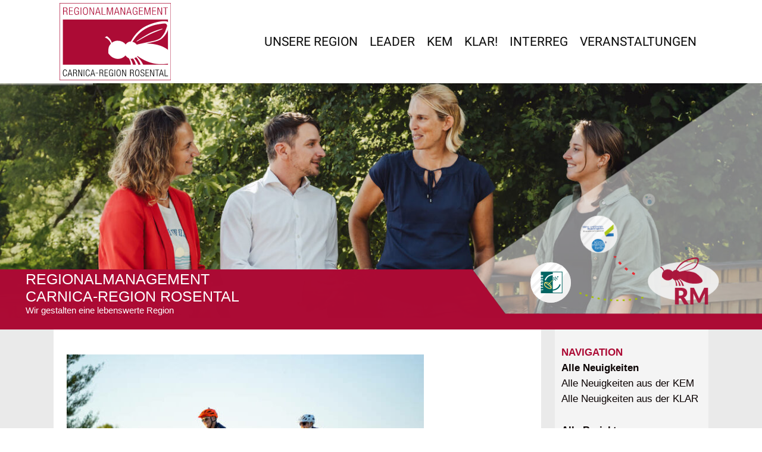

--- FILE ---
content_type: text/html; charset=UTF-8
request_url: https://www.carnica-rosental.at/projekte
body_size: 15604
content:
<!doctype html>
<html lang="de" class="no-js">
<head>
	<meta charset="UTF-8">
	<meta name="viewport" content="width=device-width, initial-scale=1, maximum-scale=1, user-scalable=0" /><title>Projekte &#8211; Carnica-Region Rosental</title>
<meta name='robots' content='max-image-preview:large' />
<link rel='dns-prefetch' href='//maps.googleapis.com' />
<link rel='dns-prefetch' href='//meet.jit.si' />
<link rel="alternate" type="application/rss+xml" title="Carnica-Region Rosental &raquo; Feed" href="https://www.carnica-rosental.at/feed" />
<link rel="alternate" type="application/rss+xml" title="Carnica-Region Rosental &raquo; Kommentar-Feed" href="https://www.carnica-rosental.at/comments/feed" />
<link rel="alternate" type="application/rss+xml" title="Carnica-Region Rosental &raquo; Projekte-Kommentar-Feed" href="https://www.carnica-rosental.at/projekte/feed" />
<link rel="alternate" title="oEmbed (JSON)" type="application/json+oembed" href="https://www.carnica-rosental.at/wp-json/oembed/1.0/embed?url=https%3A%2F%2Fwww.carnica-rosental.at%2Fprojekte" />
<link rel="alternate" title="oEmbed (XML)" type="text/xml+oembed" href="https://www.carnica-rosental.at/wp-json/oembed/1.0/embed?url=https%3A%2F%2Fwww.carnica-rosental.at%2Fprojekte&#038;format=xml" />
<style id='wp-img-auto-sizes-contain-inline-css' type='text/css'>
img:is([sizes=auto i],[sizes^="auto," i]){contain-intrinsic-size:3000px 1500px}
/*# sourceURL=wp-img-auto-sizes-contain-inline-css */
</style>
<link rel='stylesheet' id='layerslider-css' href='https://www.carnica-rosental.at/wp-content/plugins/LayerSlider/assets/static/layerslider/css/layerslider.css?ver=7.15.1' type='text/css' media='all' />
<style id='wp-block-library-inline-css' type='text/css'>
:root{--wp-block-synced-color:#7a00df;--wp-block-synced-color--rgb:122,0,223;--wp-bound-block-color:var(--wp-block-synced-color);--wp-editor-canvas-background:#ddd;--wp-admin-theme-color:#007cba;--wp-admin-theme-color--rgb:0,124,186;--wp-admin-theme-color-darker-10:#006ba1;--wp-admin-theme-color-darker-10--rgb:0,107,160.5;--wp-admin-theme-color-darker-20:#005a87;--wp-admin-theme-color-darker-20--rgb:0,90,135;--wp-admin-border-width-focus:2px}@media (min-resolution:192dpi){:root{--wp-admin-border-width-focus:1.5px}}.wp-element-button{cursor:pointer}:root .has-very-light-gray-background-color{background-color:#eee}:root .has-very-dark-gray-background-color{background-color:#313131}:root .has-very-light-gray-color{color:#eee}:root .has-very-dark-gray-color{color:#313131}:root .has-vivid-green-cyan-to-vivid-cyan-blue-gradient-background{background:linear-gradient(135deg,#00d084,#0693e3)}:root .has-purple-crush-gradient-background{background:linear-gradient(135deg,#34e2e4,#4721fb 50%,#ab1dfe)}:root .has-hazy-dawn-gradient-background{background:linear-gradient(135deg,#faaca8,#dad0ec)}:root .has-subdued-olive-gradient-background{background:linear-gradient(135deg,#fafae1,#67a671)}:root .has-atomic-cream-gradient-background{background:linear-gradient(135deg,#fdd79a,#004a59)}:root .has-nightshade-gradient-background{background:linear-gradient(135deg,#330968,#31cdcf)}:root .has-midnight-gradient-background{background:linear-gradient(135deg,#020381,#2874fc)}:root{--wp--preset--font-size--normal:16px;--wp--preset--font-size--huge:42px}.has-regular-font-size{font-size:1em}.has-larger-font-size{font-size:2.625em}.has-normal-font-size{font-size:var(--wp--preset--font-size--normal)}.has-huge-font-size{font-size:var(--wp--preset--font-size--huge)}.has-text-align-center{text-align:center}.has-text-align-left{text-align:left}.has-text-align-right{text-align:right}.has-fit-text{white-space:nowrap!important}#end-resizable-editor-section{display:none}.aligncenter{clear:both}.items-justified-left{justify-content:flex-start}.items-justified-center{justify-content:center}.items-justified-right{justify-content:flex-end}.items-justified-space-between{justify-content:space-between}.screen-reader-text{border:0;clip-path:inset(50%);height:1px;margin:-1px;overflow:hidden;padding:0;position:absolute;width:1px;word-wrap:normal!important}.screen-reader-text:focus{background-color:#ddd;clip-path:none;color:#444;display:block;font-size:1em;height:auto;left:5px;line-height:normal;padding:15px 23px 14px;text-decoration:none;top:5px;width:auto;z-index:100000}html :where(.has-border-color){border-style:solid}html :where([style*=border-top-color]){border-top-style:solid}html :where([style*=border-right-color]){border-right-style:solid}html :where([style*=border-bottom-color]){border-bottom-style:solid}html :where([style*=border-left-color]){border-left-style:solid}html :where([style*=border-width]){border-style:solid}html :where([style*=border-top-width]){border-top-style:solid}html :where([style*=border-right-width]){border-right-style:solid}html :where([style*=border-bottom-width]){border-bottom-style:solid}html :where([style*=border-left-width]){border-left-style:solid}html :where(img[class*=wp-image-]){height:auto;max-width:100%}:where(figure){margin:0 0 1em}html :where(.is-position-sticky){--wp-admin--admin-bar--position-offset:var(--wp-admin--admin-bar--height,0px)}@media screen and (max-width:600px){html :where(.is-position-sticky){--wp-admin--admin-bar--position-offset:0px}}

/*# sourceURL=wp-block-library-inline-css */
</style><style id='global-styles-inline-css' type='text/css'>
:root{--wp--preset--aspect-ratio--square: 1;--wp--preset--aspect-ratio--4-3: 4/3;--wp--preset--aspect-ratio--3-4: 3/4;--wp--preset--aspect-ratio--3-2: 3/2;--wp--preset--aspect-ratio--2-3: 2/3;--wp--preset--aspect-ratio--16-9: 16/9;--wp--preset--aspect-ratio--9-16: 9/16;--wp--preset--color--black: #000000;--wp--preset--color--cyan-bluish-gray: #abb8c3;--wp--preset--color--white: #ffffff;--wp--preset--color--pale-pink: #f78da7;--wp--preset--color--vivid-red: #cf2e2e;--wp--preset--color--luminous-vivid-orange: #ff6900;--wp--preset--color--luminous-vivid-amber: #fcb900;--wp--preset--color--light-green-cyan: #7bdcb5;--wp--preset--color--vivid-green-cyan: #00d084;--wp--preset--color--pale-cyan-blue: #8ed1fc;--wp--preset--color--vivid-cyan-blue: #0693e3;--wp--preset--color--vivid-purple: #9b51e0;--wp--preset--gradient--vivid-cyan-blue-to-vivid-purple: linear-gradient(135deg,rgb(6,147,227) 0%,rgb(155,81,224) 100%);--wp--preset--gradient--light-green-cyan-to-vivid-green-cyan: linear-gradient(135deg,rgb(122,220,180) 0%,rgb(0,208,130) 100%);--wp--preset--gradient--luminous-vivid-amber-to-luminous-vivid-orange: linear-gradient(135deg,rgb(252,185,0) 0%,rgb(255,105,0) 100%);--wp--preset--gradient--luminous-vivid-orange-to-vivid-red: linear-gradient(135deg,rgb(255,105,0) 0%,rgb(207,46,46) 100%);--wp--preset--gradient--very-light-gray-to-cyan-bluish-gray: linear-gradient(135deg,rgb(238,238,238) 0%,rgb(169,184,195) 100%);--wp--preset--gradient--cool-to-warm-spectrum: linear-gradient(135deg,rgb(74,234,220) 0%,rgb(151,120,209) 20%,rgb(207,42,186) 40%,rgb(238,44,130) 60%,rgb(251,105,98) 80%,rgb(254,248,76) 100%);--wp--preset--gradient--blush-light-purple: linear-gradient(135deg,rgb(255,206,236) 0%,rgb(152,150,240) 100%);--wp--preset--gradient--blush-bordeaux: linear-gradient(135deg,rgb(254,205,165) 0%,rgb(254,45,45) 50%,rgb(107,0,62) 100%);--wp--preset--gradient--luminous-dusk: linear-gradient(135deg,rgb(255,203,112) 0%,rgb(199,81,192) 50%,rgb(65,88,208) 100%);--wp--preset--gradient--pale-ocean: linear-gradient(135deg,rgb(255,245,203) 0%,rgb(182,227,212) 50%,rgb(51,167,181) 100%);--wp--preset--gradient--electric-grass: linear-gradient(135deg,rgb(202,248,128) 0%,rgb(113,206,126) 100%);--wp--preset--gradient--midnight: linear-gradient(135deg,rgb(2,3,129) 0%,rgb(40,116,252) 100%);--wp--preset--font-size--small: 13px;--wp--preset--font-size--medium: 20px;--wp--preset--font-size--large: 36px;--wp--preset--font-size--x-large: 42px;--wp--preset--spacing--20: 0.44rem;--wp--preset--spacing--30: 0.67rem;--wp--preset--spacing--40: 1rem;--wp--preset--spacing--50: 1.5rem;--wp--preset--spacing--60: 2.25rem;--wp--preset--spacing--70: 3.38rem;--wp--preset--spacing--80: 5.06rem;--wp--preset--shadow--natural: 6px 6px 9px rgba(0, 0, 0, 0.2);--wp--preset--shadow--deep: 12px 12px 50px rgba(0, 0, 0, 0.4);--wp--preset--shadow--sharp: 6px 6px 0px rgba(0, 0, 0, 0.2);--wp--preset--shadow--outlined: 6px 6px 0px -3px rgb(255, 255, 255), 6px 6px rgb(0, 0, 0);--wp--preset--shadow--crisp: 6px 6px 0px rgb(0, 0, 0);}:root { --wp--style--global--content-size: 1300px;--wp--style--global--wide-size: 1300px; }:where(body) { margin: 0; }.wp-site-blocks > .alignleft { float: left; margin-right: 2em; }.wp-site-blocks > .alignright { float: right; margin-left: 2em; }.wp-site-blocks > .aligncenter { justify-content: center; margin-left: auto; margin-right: auto; }:where(.is-layout-flex){gap: 0.5em;}:where(.is-layout-grid){gap: 0.5em;}.is-layout-flow > .alignleft{float: left;margin-inline-start: 0;margin-inline-end: 2em;}.is-layout-flow > .alignright{float: right;margin-inline-start: 2em;margin-inline-end: 0;}.is-layout-flow > .aligncenter{margin-left: auto !important;margin-right: auto !important;}.is-layout-constrained > .alignleft{float: left;margin-inline-start: 0;margin-inline-end: 2em;}.is-layout-constrained > .alignright{float: right;margin-inline-start: 2em;margin-inline-end: 0;}.is-layout-constrained > .aligncenter{margin-left: auto !important;margin-right: auto !important;}.is-layout-constrained > :where(:not(.alignleft):not(.alignright):not(.alignfull)){max-width: var(--wp--style--global--content-size);margin-left: auto !important;margin-right: auto !important;}.is-layout-constrained > .alignwide{max-width: var(--wp--style--global--wide-size);}body .is-layout-flex{display: flex;}.is-layout-flex{flex-wrap: wrap;align-items: center;}.is-layout-flex > :is(*, div){margin: 0;}body .is-layout-grid{display: grid;}.is-layout-grid > :is(*, div){margin: 0;}body{padding-top: 0px;padding-right: 0px;padding-bottom: 0px;padding-left: 0px;}:root :where(.wp-element-button, .wp-block-button__link){background-color: #32373c;border-width: 0;color: #fff;font-family: inherit;font-size: inherit;font-style: inherit;font-weight: inherit;letter-spacing: inherit;line-height: inherit;padding-top: calc(0.667em + 2px);padding-right: calc(1.333em + 2px);padding-bottom: calc(0.667em + 2px);padding-left: calc(1.333em + 2px);text-decoration: none;text-transform: inherit;}.has-black-color{color: var(--wp--preset--color--black) !important;}.has-cyan-bluish-gray-color{color: var(--wp--preset--color--cyan-bluish-gray) !important;}.has-white-color{color: var(--wp--preset--color--white) !important;}.has-pale-pink-color{color: var(--wp--preset--color--pale-pink) !important;}.has-vivid-red-color{color: var(--wp--preset--color--vivid-red) !important;}.has-luminous-vivid-orange-color{color: var(--wp--preset--color--luminous-vivid-orange) !important;}.has-luminous-vivid-amber-color{color: var(--wp--preset--color--luminous-vivid-amber) !important;}.has-light-green-cyan-color{color: var(--wp--preset--color--light-green-cyan) !important;}.has-vivid-green-cyan-color{color: var(--wp--preset--color--vivid-green-cyan) !important;}.has-pale-cyan-blue-color{color: var(--wp--preset--color--pale-cyan-blue) !important;}.has-vivid-cyan-blue-color{color: var(--wp--preset--color--vivid-cyan-blue) !important;}.has-vivid-purple-color{color: var(--wp--preset--color--vivid-purple) !important;}.has-black-background-color{background-color: var(--wp--preset--color--black) !important;}.has-cyan-bluish-gray-background-color{background-color: var(--wp--preset--color--cyan-bluish-gray) !important;}.has-white-background-color{background-color: var(--wp--preset--color--white) !important;}.has-pale-pink-background-color{background-color: var(--wp--preset--color--pale-pink) !important;}.has-vivid-red-background-color{background-color: var(--wp--preset--color--vivid-red) !important;}.has-luminous-vivid-orange-background-color{background-color: var(--wp--preset--color--luminous-vivid-orange) !important;}.has-luminous-vivid-amber-background-color{background-color: var(--wp--preset--color--luminous-vivid-amber) !important;}.has-light-green-cyan-background-color{background-color: var(--wp--preset--color--light-green-cyan) !important;}.has-vivid-green-cyan-background-color{background-color: var(--wp--preset--color--vivid-green-cyan) !important;}.has-pale-cyan-blue-background-color{background-color: var(--wp--preset--color--pale-cyan-blue) !important;}.has-vivid-cyan-blue-background-color{background-color: var(--wp--preset--color--vivid-cyan-blue) !important;}.has-vivid-purple-background-color{background-color: var(--wp--preset--color--vivid-purple) !important;}.has-black-border-color{border-color: var(--wp--preset--color--black) !important;}.has-cyan-bluish-gray-border-color{border-color: var(--wp--preset--color--cyan-bluish-gray) !important;}.has-white-border-color{border-color: var(--wp--preset--color--white) !important;}.has-pale-pink-border-color{border-color: var(--wp--preset--color--pale-pink) !important;}.has-vivid-red-border-color{border-color: var(--wp--preset--color--vivid-red) !important;}.has-luminous-vivid-orange-border-color{border-color: var(--wp--preset--color--luminous-vivid-orange) !important;}.has-luminous-vivid-amber-border-color{border-color: var(--wp--preset--color--luminous-vivid-amber) !important;}.has-light-green-cyan-border-color{border-color: var(--wp--preset--color--light-green-cyan) !important;}.has-vivid-green-cyan-border-color{border-color: var(--wp--preset--color--vivid-green-cyan) !important;}.has-pale-cyan-blue-border-color{border-color: var(--wp--preset--color--pale-cyan-blue) !important;}.has-vivid-cyan-blue-border-color{border-color: var(--wp--preset--color--vivid-cyan-blue) !important;}.has-vivid-purple-border-color{border-color: var(--wp--preset--color--vivid-purple) !important;}.has-vivid-cyan-blue-to-vivid-purple-gradient-background{background: var(--wp--preset--gradient--vivid-cyan-blue-to-vivid-purple) !important;}.has-light-green-cyan-to-vivid-green-cyan-gradient-background{background: var(--wp--preset--gradient--light-green-cyan-to-vivid-green-cyan) !important;}.has-luminous-vivid-amber-to-luminous-vivid-orange-gradient-background{background: var(--wp--preset--gradient--luminous-vivid-amber-to-luminous-vivid-orange) !important;}.has-luminous-vivid-orange-to-vivid-red-gradient-background{background: var(--wp--preset--gradient--luminous-vivid-orange-to-vivid-red) !important;}.has-very-light-gray-to-cyan-bluish-gray-gradient-background{background: var(--wp--preset--gradient--very-light-gray-to-cyan-bluish-gray) !important;}.has-cool-to-warm-spectrum-gradient-background{background: var(--wp--preset--gradient--cool-to-warm-spectrum) !important;}.has-blush-light-purple-gradient-background{background: var(--wp--preset--gradient--blush-light-purple) !important;}.has-blush-bordeaux-gradient-background{background: var(--wp--preset--gradient--blush-bordeaux) !important;}.has-luminous-dusk-gradient-background{background: var(--wp--preset--gradient--luminous-dusk) !important;}.has-pale-ocean-gradient-background{background: var(--wp--preset--gradient--pale-ocean) !important;}.has-electric-grass-gradient-background{background: var(--wp--preset--gradient--electric-grass) !important;}.has-midnight-gradient-background{background: var(--wp--preset--gradient--midnight) !important;}.has-small-font-size{font-size: var(--wp--preset--font-size--small) !important;}.has-medium-font-size{font-size: var(--wp--preset--font-size--medium) !important;}.has-large-font-size{font-size: var(--wp--preset--font-size--large) !important;}.has-x-large-font-size{font-size: var(--wp--preset--font-size--x-large) !important;}
/*# sourceURL=global-styles-inline-css */
</style>

<link rel='stylesheet' id='contact-form-7-css' href='https://www.carnica-rosental.at/wp-content/plugins/contact-form-7/includes/css/styles.css?ver=6.1.4' type='text/css' media='all' />
<link rel='stylesheet' id='widgetopts-styles-css' href='https://www.carnica-rosental.at/wp-content/plugins/widget-options/assets/css/widget-options.css?ver=4.1.3' type='text/css' media='all' />
<link rel='stylesheet' id='wp-show-posts-css' href='https://www.carnica-rosental.at/wp-content/plugins/wp-show-posts/css/wp-show-posts-min.css?ver=1.1.6' type='text/css' media='all' />
<link rel='stylesheet' id='font-awesome-css' href='https://www.carnica-rosental.at/wp-content/themes/salient/css/font-awesome-legacy.min.css?ver=4.7.1' type='text/css' media='all' />
<link rel='stylesheet' id='salient-grid-system-css' href='https://www.carnica-rosental.at/wp-content/themes/salient/css/build/grid-system.css?ver=18.0.1' type='text/css' media='all' />
<link rel='stylesheet' id='main-styles-css' href='https://www.carnica-rosental.at/wp-content/themes/salient/css/build/style.css?ver=18.0.1' type='text/css' media='all' />
<style id='main-styles-inline-css' type='text/css'>
html body[data-header-resize="1"] .container-wrap,
			html body[data-header-format="left-header"][data-header-resize="0"] .container-wrap,
			html body[data-header-resize="0"] .container-wrap,
			body[data-header-format="left-header"][data-header-resize="0"] .container-wrap {
				padding-top: 0;
			}
			.main-content > .row > #breadcrumbs.yoast {
				padding: 20px 0;
			}
/*# sourceURL=main-styles-inline-css */
</style>
<link rel='stylesheet' id='nectar-element-recent-posts-css' href='https://www.carnica-rosental.at/wp-content/themes/salient/css/build/elements/element-recent-posts.css?ver=18.0.1' type='text/css' media='all' />
<link rel='stylesheet' id='nectar-cf7-css' href='https://www.carnica-rosental.at/wp-content/themes/salient/css/build/third-party/cf7.css?ver=18.0.1' type='text/css' media='all' />
<link rel='stylesheet' id='responsive-css' href='https://www.carnica-rosental.at/wp-content/themes/salient/css/build/responsive.css?ver=18.0.1' type='text/css' media='all' />
<link rel='stylesheet' id='skin-original-css' href='https://www.carnica-rosental.at/wp-content/themes/salient/css/build/skin-original.css?ver=18.0.1' type='text/css' media='all' />
<link rel='stylesheet' id='salient-wp-menu-dynamic-css' href='https://www.carnica-rosental.at/wp-content/uploads/salient/menu-dynamic.css?ver=88086' type='text/css' media='all' />
<link rel='stylesheet' id='evcal_google_fonts-css' href='https://fonts.googleapis.com/css?family=Noto+Sans%3A400%2C400italic%2C700%7CPoppins%3A700%2C800%2C900&#038;subset=latin%2Clatin-ext&#038;ver=5.0.4' type='text/css' media='all' />
<link rel='stylesheet' id='evcal_cal_default-css' href='//www.carnica-rosental.at/wp-content/plugins/eventON/assets/css/eventon_styles.css?ver=5.0.4' type='text/css' media='all' />
<link rel='stylesheet' id='evo_font_icons-css' href='//www.carnica-rosental.at/wp-content/plugins/eventON/assets/fonts/all.css?ver=5.0.4' type='text/css' media='all' />
<link rel='stylesheet' id='eventon_dynamic_styles-css' href='//www.carnica-rosental.at/wp-content/plugins/eventON/assets/css/eventon_dynamic_styles.css?ver=5.0.4' type='text/css' media='all' />
<link rel='stylesheet' id='evo_fc_styles-css' href='https://www.carnica-rosental.at/wp-content/plugins/eventon-full-cal/assets/fc_styles.css?ver=2.0.4' type='text/css' media='all' />
<link rel='stylesheet' id='js_composer_front-css' href='https://www.carnica-rosental.at/wp-content/themes/salient/css/build/plugins/js_composer.css?ver=18.0.1' type='text/css' media='all' />
<link rel='stylesheet' id='dynamic-css-css' href='https://www.carnica-rosental.at/wp-content/uploads/salient/salient-dynamic-styles.css?ver=62330' type='text/css' media='all' />
<style id='dynamic-css-inline-css' type='text/css'>
#header-space{background-color:#ffffff}@media only screen and (min-width:1000px){body #ajax-content-wrap.no-scroll{min-height:calc(100vh - 140px);height:calc(100vh - 140px)!important;}}@media only screen and (min-width:1000px){#page-header-wrap.fullscreen-header,#page-header-wrap.fullscreen-header #page-header-bg,html:not(.nectar-box-roll-loaded) .nectar-box-roll > #page-header-bg.fullscreen-header,.nectar_fullscreen_zoom_recent_projects,#nectar_fullscreen_rows:not(.afterLoaded) > div{height:calc(100vh - 139px);}.wpb_row.vc_row-o-full-height.top-level,.wpb_row.vc_row-o-full-height.top-level > .col.span_12{min-height:calc(100vh - 139px);}html:not(.nectar-box-roll-loaded) .nectar-box-roll > #page-header-bg.fullscreen-header{top:140px;}.nectar-slider-wrap[data-fullscreen="true"]:not(.loaded),.nectar-slider-wrap[data-fullscreen="true"]:not(.loaded) .swiper-container{height:calc(100vh - 138px)!important;}.admin-bar .nectar-slider-wrap[data-fullscreen="true"]:not(.loaded),.admin-bar .nectar-slider-wrap[data-fullscreen="true"]:not(.loaded) .swiper-container{height:calc(100vh - 138px - 32px)!important;}}.admin-bar[class*="page-template-template-no-header"] .wpb_row.vc_row-o-full-height.top-level,.admin-bar[class*="page-template-template-no-header"] .wpb_row.vc_row-o-full-height.top-level > .col.span_12{min-height:calc(100vh - 32px);}body[class*="page-template-template-no-header"] .wpb_row.vc_row-o-full-height.top-level,body[class*="page-template-template-no-header"] .wpb_row.vc_row-o-full-height.top-level > .col.span_12{min-height:100vh;}@media only screen and (max-width:999px){.using-mobile-browser #nectar_fullscreen_rows:not(.afterLoaded):not([data-mobile-disable="on"]) > div{height:calc(100vh - 176px);}.using-mobile-browser .wpb_row.vc_row-o-full-height.top-level,.using-mobile-browser .wpb_row.vc_row-o-full-height.top-level > .col.span_12,[data-permanent-transparent="1"].using-mobile-browser .wpb_row.vc_row-o-full-height.top-level,[data-permanent-transparent="1"].using-mobile-browser .wpb_row.vc_row-o-full-height.top-level > .col.span_12{min-height:calc(100vh - 176px);}html:not(.nectar-box-roll-loaded) .nectar-box-roll > #page-header-bg.fullscreen-header,.nectar_fullscreen_zoom_recent_projects,.nectar-slider-wrap[data-fullscreen="true"]:not(.loaded),.nectar-slider-wrap[data-fullscreen="true"]:not(.loaded) .swiper-container,#nectar_fullscreen_rows:not(.afterLoaded):not([data-mobile-disable="on"]) > div{height:calc(100vh - 123px);}.wpb_row.vc_row-o-full-height.top-level,.wpb_row.vc_row-o-full-height.top-level > .col.span_12{min-height:calc(100vh - 123px);}body[data-transparent-header="false"] #ajax-content-wrap.no-scroll{min-height:calc(100vh - 123px);height:calc(100vh - 123px);}}#nectar_fullscreen_rows{background-color:transparent;}.col.padding-2-percent > .vc_column-inner,.col.padding-2-percent > .n-sticky > .vc_column-inner{padding:calc(600px * 0.03);}@media only screen and (max-width:690px){.col.padding-2-percent > .vc_column-inner,.col.padding-2-percent > .n-sticky > .vc_column-inner{padding:calc(100vw * 0.03);}}@media only screen and (min-width:1000px){.col.padding-2-percent > .vc_column-inner,.col.padding-2-percent > .n-sticky > .vc_column-inner{padding:calc((100vw - 180px) * 0.02);}.column_container:not(.vc_col-sm-12) .col.padding-2-percent > .vc_column-inner{padding:calc((100vw - 180px) * 0.01);}}@media only screen and (min-width:1425px){.col.padding-2-percent > .vc_column-inner{padding:calc(1245px * 0.02);}.column_container:not(.vc_col-sm-12) .col.padding-2-percent > .vc_column-inner{padding:calc(1245px * 0.01);}}.full-width-content .col.padding-2-percent > .vc_column-inner{padding:calc(100vw * 0.02);}@media only screen and (max-width:999px){.full-width-content .col.padding-2-percent > .vc_column-inner{padding:calc(100vw * 0.03);}}@media only screen and (min-width:1000px){.full-width-content .column_container:not(.vc_col-sm-12) .col.padding-2-percent > .vc_column-inner{padding:calc(100vw * 0.01);}}.col.padding-1-percent > .vc_column-inner,.col.padding-1-percent > .n-sticky > .vc_column-inner{padding:calc(600px * 0.01);}@media only screen and (max-width:690px){.col.padding-1-percent > .vc_column-inner,.col.padding-1-percent > .n-sticky > .vc_column-inner{padding:calc(100vw * 0.01);}}@media only screen and (min-width:1000px){.col.padding-1-percent > .vc_column-inner,.col.padding-1-percent > .n-sticky > .vc_column-inner{padding:calc((100vw - 180px) * 0.01);}.column_container:not(.vc_col-sm-12) .col.padding-1-percent > .vc_column-inner{padding:calc((100vw - 180px) * 0.005);}}@media only screen and (min-width:1425px){.col.padding-1-percent > .vc_column-inner{padding:calc(1245px * 0.01);}.column_container:not(.vc_col-sm-12) .col.padding-1-percent > .vc_column-inner{padding:calc(1245px * 0.005);}}.full-width-content .col.padding-1-percent > .vc_column-inner{padding:calc(100vw * 0.01);}@media only screen and (max-width:999px){.full-width-content .col.padding-1-percent > .vc_column-inner{padding:calc(100vw * 0.01);}}@media only screen and (min-width:1000px){.full-width-content .column_container:not(.vc_col-sm-12) .col.padding-1-percent > .vc_column-inner{padding:calc(100vw * 0.005);}}.col.padding-2-percent > .vc_column-inner,.col.padding-2-percent > .n-sticky > .vc_column-inner{padding:calc(600px * 0.03);}@media only screen and (max-width:690px){.col.padding-2-percent > .vc_column-inner,.col.padding-2-percent > .n-sticky > .vc_column-inner{padding:calc(100vw * 0.03);}}@media only screen and (min-width:1000px){.col.padding-2-percent > .vc_column-inner,.col.padding-2-percent > .n-sticky > .vc_column-inner{padding:calc((100vw - 180px) * 0.02);}.column_container:not(.vc_col-sm-12) .col.padding-2-percent > .vc_column-inner{padding:calc((100vw - 180px) * 0.01);}}@media only screen and (min-width:1425px){.col.padding-2-percent > .vc_column-inner{padding:calc(1245px * 0.02);}.column_container:not(.vc_col-sm-12) .col.padding-2-percent > .vc_column-inner{padding:calc(1245px * 0.01);}}.full-width-content .col.padding-2-percent > .vc_column-inner{padding:calc(100vw * 0.02);}@media only screen and (max-width:999px){.full-width-content .col.padding-2-percent > .vc_column-inner{padding:calc(100vw * 0.03);}}@media only screen and (min-width:1000px){.full-width-content .column_container:not(.vc_col-sm-12) .col.padding-2-percent > .vc_column-inner{padding:calc(100vw * 0.01);}}.wpb_column[data-cfc="true"] h1,.wpb_column[data-cfc="true"] h2,.wpb_column[data-cfc="true"] h3,.wpb_column[data-cfc="true"] h4,.wpb_column[data-cfc="true"] h5,.wpb_column[data-cfc="true"] h6,.wpb_column[data-cfc="true"] p{color:inherit}@media only screen and (max-width:999px){body .vc_row-fluid:not(.full-width-content) > .span_12 .vc_col-sm-2:not(:last-child):not([class*="vc_col-xs-"]){margin-bottom:25px;}}@media only screen and (min-width :691px) and (max-width :999px){body .vc_col-sm-2{width:31.2%;margin-left:3.1%;}body .full-width-content .vc_col-sm-2{width:33.3%;margin-left:0;}.vc_row-fluid .vc_col-sm-2[class*="vc_col-sm-"]:first-child:not([class*="offset"]),.vc_row-fluid .vc_col-sm-2[class*="vc_col-sm-"]:nth-child(3n+4):not([class*="offset"]){margin-left:0;}}@media only screen and (max-width :690px){body .vc_row-fluid .vc_col-sm-2:not([class*="vc_col-xs"]),body .vc_row-fluid.full-width-content .vc_col-sm-2:not([class*="vc_col-xs"]){width:50%;}.vc_row-fluid .vc_col-sm-2[class*="vc_col-sm-"]:first-child:not([class*="offset"]),.vc_row-fluid .vc_col-sm-2[class*="vc_col-sm-"]:nth-child(2n+3):not([class*="offset"]){margin-left:0;}}.screen-reader-text,.nectar-skip-to-content:not(:focus){border:0;clip:rect(1px,1px,1px,1px);clip-path:inset(50%);height:1px;margin:-1px;overflow:hidden;padding:0;position:absolute!important;width:1px;word-wrap:normal!important;}.row .col img:not([srcset]){width:auto;}.row .col img.img-with-animation.nectar-lazy:not([srcset]){width:100%;}
#footer-outer a,#footer-outer p {
    font-size: 14px !important;
}
#copyright {
padding: 10px !important;
}


  .wpb_row, .wpb_content_element, ul.wpb_thumbnails-fluid > li, .last_toggle_el_margin, .wpb_button {
    margin-bottom: 0px !important;
}

.tabbed >ul li a {
    font-size: 10pt!Important;
}

.col.span_12.section-title.blog-title h1 {
    text-align: left;
}
.col.span_12.section-title.blog-title {
    text-align: left;
}
body[data-ext-responsive="true"].single-post .heading-title[data-header-style="default_minimal"] .entry-title {
    max-width: 100%;
}

.meta-author {
    display: none !important;
}
.meta-comment-count {
    display: none !important;
}
.meta-category {
    display: none !important;
}
.meta-date {
    display: none !important;
}
#single-below-header {
    display: none !important;
}

div#sidebar {
    background: #f1f1f1 !important;
    padding: 10px;
}

.tabsx {
    background: #ffffff !important;
    padding-right: 15px;
    padding-left: 15px;
}

.tabsy {
    background: #f4f4f4 !important;
    padding-right: 15px;
    padding-left: 15px;
}

.links {
    text-align: left !important;
}

/* hide date only*/
body .portfolio-items .col .work-info .vert-center p {
    display: none;
}
/*# sourceURL=dynamic-css-inline-css */
</style>
<link rel='stylesheet' id='redux-google-fonts-salient_redux-css' href='https://www.carnica-rosental.at/wp-content/uploads/fonts/be2ac95037364d493767ed534f0cba37/font.css?v=1674812118' type='text/css' media='all' />
<script type="text/javascript" src="https://www.carnica-rosental.at/wp-includes/js/jquery/jquery.min.js?ver=3.7.1" id="jquery-core-js"></script>
<script type="text/javascript" src="https://www.carnica-rosental.at/wp-includes/js/jquery/jquery-migrate.min.js?ver=3.4.1" id="jquery-migrate-js"></script>
<script type="text/javascript" id="layerslider-utils-js-extra">
/* <![CDATA[ */
var LS_Meta = {"v":"7.15.1","fixGSAP":"1"};
//# sourceURL=layerslider-utils-js-extra
/* ]]> */
</script>
<script type="text/javascript" src="https://www.carnica-rosental.at/wp-content/plugins/LayerSlider/assets/static/layerslider/js/layerslider.utils.js?ver=7.15.1" id="layerslider-utils-js"></script>
<script type="text/javascript" src="https://www.carnica-rosental.at/wp-content/plugins/LayerSlider/assets/static/layerslider/js/layerslider.kreaturamedia.jquery.js?ver=7.15.1" id="layerslider-js"></script>
<script type="text/javascript" src="https://www.carnica-rosental.at/wp-content/plugins/LayerSlider/assets/static/layerslider/js/layerslider.transitions.js?ver=7.15.1" id="layerslider-transitions-js"></script>
<script type="text/javascript" id="evo-inlinescripts-header-js-after">
/* <![CDATA[ */
jQuery(document).ready(function($){});
//# sourceURL=evo-inlinescripts-header-js-after
/* ]]> */
</script>
<script></script><meta name="generator" content="Powered by LayerSlider 7.15.1 - Build Heros, Sliders, and Popups. Create Animations and Beautiful, Rich Web Content as Easy as Never Before on WordPress." />
<!-- LayerSlider updates and docs at: https://layerslider.com -->
<link rel="https://api.w.org/" href="https://www.carnica-rosental.at/wp-json/" /><link rel="alternate" title="JSON" type="application/json" href="https://www.carnica-rosental.at/wp-json/wp/v2/pages/746" /><link rel="EditURI" type="application/rsd+xml" title="RSD" href="https://www.carnica-rosental.at/xmlrpc.php?rsd" />
<meta name="generator" content="WordPress 6.9" />
<link rel="canonical" href="https://www.carnica-rosental.at/projekte" />
<link rel='shortlink' href='https://www.carnica-rosental.at/?p=746' />
<!-- Analytics by WP Statistics - https://wp-statistics.com -->
<script type="text/javascript"> var root = document.getElementsByTagName( "html" )[0]; root.setAttribute( "class", "js" ); </script><meta name="generator" content="Powered by WPBakery Page Builder - drag and drop page builder for WordPress."/>
<link rel="icon" href="https://www.carnica-rosental.at/wp-content/uploads/2023/01/Logo-Regionalmanagement-Rosental-1.svg" sizes="32x32" />
<link rel="icon" href="https://www.carnica-rosental.at/wp-content/uploads/2023/01/Logo-Regionalmanagement-Rosental-1.svg" sizes="192x192" />
<link rel="apple-touch-icon" href="https://www.carnica-rosental.at/wp-content/uploads/2023/01/Logo-Regionalmanagement-Rosental-1.svg" />
<meta name="msapplication-TileImage" content="https://www.carnica-rosental.at/wp-content/uploads/2023/01/Logo-Regionalmanagement-Rosental-1.svg" />
<noscript><style> .wpb_animate_when_almost_visible { opacity: 1; }</style></noscript><link data-pagespeed-no-defer data-nowprocket data-wpacu-skip data-no-optimize data-noptimize rel='stylesheet' id='main-styles-non-critical-css' href='https://www.carnica-rosental.at/wp-content/themes/salient/css/build/style-non-critical.css?ver=18.0.1' type='text/css' media='all' />
<link data-pagespeed-no-defer data-nowprocket data-wpacu-skip data-no-optimize data-noptimize rel='stylesheet' id='fancyBox-css' href='https://www.carnica-rosental.at/wp-content/themes/salient/css/build/plugins/jquery.fancybox.css?ver=3.3.1' type='text/css' media='all' />
<link data-pagespeed-no-defer data-nowprocket data-wpacu-skip data-no-optimize data-noptimize rel='stylesheet' id='nectar-ocm-core-css' href='https://www.carnica-rosental.at/wp-content/themes/salient/css/build/off-canvas/core.css?ver=18.0.1' type='text/css' media='all' />
</head><body class="wp-singular page-template-default page page-id-746 wp-theme-salient original wpb-js-composer js-comp-ver-8.6.1 vc_responsive" data-footer-reveal="false" data-footer-reveal-shadow="none" data-header-format="default" data-body-border="off" data-boxed-style="" data-header-breakpoint="1000" data-dropdown-style="minimal" data-cae="easeOutCubic" data-cad="750" data-megamenu-width="contained" data-aie="none" data-ls="fancybox" data-apte="standard" data-hhun="0" data-fancy-form-rcs="default" data-form-style="default" data-form-submit="regular" data-is="minimal" data-button-style="slightly_rounded_shadow" data-user-account-button="false" data-flex-cols="true" data-col-gap="default" data-header-inherit-rc="false" data-header-search="false" data-animated-anchors="true" data-ajax-transitions="false" data-full-width-header="true" data-slide-out-widget-area="true" data-slide-out-widget-area-style="slide-out-from-right" data-user-set-ocm="off" data-loading-animation="none" data-bg-header="false" data-responsive="1" data-ext-responsive="true" data-ext-padding="90" data-header-resize="1" data-header-color="custom" data-cart="false" data-remove-m-parallax="" data-remove-m-video-bgs="" data-m-animate="0" data-force-header-trans-color="light" data-smooth-scrolling="0" data-permanent-transparent="false" >
	
	<script type="text/javascript">
	 (function(window, document) {

		document.documentElement.classList.remove("no-js");

		if(navigator.userAgent.match(/(Android|iPod|iPhone|iPad|BlackBerry|IEMobile|Opera Mini)/)) {
			document.body.className += " using-mobile-browser mobile ";
		}
		if(navigator.userAgent.match(/Mac/) && navigator.maxTouchPoints && navigator.maxTouchPoints > 2) {
			document.body.className += " using-ios-device ";
		}

		if( !("ontouchstart" in window) ) {

			var body = document.querySelector("body");
			var winW = window.innerWidth;
			var bodyW = body.clientWidth;

			if (winW > bodyW + 4) {
				body.setAttribute("style", "--scroll-bar-w: " + (winW - bodyW - 4) + "px");
			} else {
				body.setAttribute("style", "--scroll-bar-w: 0px");
			}
		}

	 })(window, document);
   </script><nav aria-label="Skip links" class="nectar-skip-to-content-wrap"><a href="#ajax-content-wrap" class="nectar-skip-to-content">Skip to main content</a></nav>	
	<div id="header-space"  data-header-mobile-fixed='1'></div> 
	
		<div id="header-outer" data-has-menu="true" data-has-buttons="no" data-header-button_style="default" data-using-pr-menu="false" data-mobile-fixed="1" data-ptnm="false" data-lhe="default" data-user-set-bg="#ffffff" data-format="default" data-permanent-transparent="false" data-megamenu-rt="0" data-remove-fixed="0" data-header-resize="1" data-cart="false" data-transparency-option="" data-box-shadow="small" data-shrink-num="60" data-using-secondary="0" data-using-logo="1" data-logo-height="130" data-m-logo-height="100" data-padding="5" data-full-width="true" data-condense="false" >
		
<div id="search-outer" class="nectar">
	<div id="search">
		<div class="container">
			 <div id="search-box">
				 <div class="inner-wrap">
					 <div class="col span_12">
						  <form role="search" action="https://www.carnica-rosental.at/" method="GET">
															<input type="text" name="s"  value="Start Typing..." aria-label="Search" data-placeholder="Start Typing..." />
							
						
						<button aria-label="Search" class="search-box__button" type="submit">Search</button>						</form>
					</div><!--/span_12-->
				</div><!--/inner-wrap-->
			 </div><!--/search-box-->
			 <div id="close"><a href="#" role="button"><span class="screen-reader-text">Close Search</span>
				<span class="icon-salient-x" aria-hidden="true"></span>				 </a></div>
		 </div><!--/container-->
	</div><!--/search-->
</div><!--/search-outer-->

<header id="top" role="banner" aria-label="Main Menu">
		<div class="container">
		<div class="row">
			<div class="col span_3">
								<a id="logo" href="https://www.carnica-rosental.at" data-supplied-ml-starting-dark="false" data-supplied-ml-starting="false" data-supplied-ml="false" class="disable-opacity-transition">
					<img class="stnd skip-lazy default-logo dark-version" width="0" height="0" alt="Carnica-Region Rosental" src="https://www.carnica-rosental.at/wp-content/uploads/2023/02/Logo-Carnica-Region-Rosental-1.svg" srcset="https://www.carnica-rosental.at/wp-content/uploads/2023/02/Logo-Carnica-Region-Rosental-1.svg 1x, https://www.carnica-rosental.at/wp-content/uploads/2023/02/Logo-Carnica-Region-Rosental-1.svg 2x" />				</a>
							</div><!--/span_3-->

			<div class="col span_9 col_last">
									<div class="nectar-mobile-only mobile-header"><div class="inner"></div></div>
													<div class="slide-out-widget-area-toggle mobile-icon slide-out-from-right" data-custom-color="false" data-icon-animation="simple-transform">
						<div> <a href="#slide-out-widget-area" role="button" aria-label="Navigation Menu" aria-expanded="false" class="closed">
							<span class="screen-reader-text">Menu</span><span aria-hidden="true"> <i class="lines-button x2"> <i class="lines"></i> </i> </span>						</a></div>
					</div>
				
									<nav aria-label="Main Menu">
													<ul class="sf-menu">
								<li id="menu-item-1028" class="menu-item menu-item-type-post_type menu-item-object-page nectar-regular-menu-item menu-item-1028"><a href="https://www.carnica-rosental.at/regionalmanagement"><span class="menu-title-text">UNSERE REGION</span></a></li>
<li id="menu-item-46" class="menu-item menu-item-type-post_type menu-item-object-page nectar-regular-menu-item menu-item-46"><a href="https://www.carnica-rosental.at/leader"><span class="menu-title-text">LEADER</span></a></li>
<li id="menu-item-48" class="menu-item menu-item-type-post_type menu-item-object-page nectar-regular-menu-item menu-item-48"><a href="https://www.carnica-rosental.at/kem"><span class="menu-title-text">KEM</span></a></li>
<li id="menu-item-47" class="menu-item menu-item-type-post_type menu-item-object-page nectar-regular-menu-item menu-item-47"><a href="https://www.carnica-rosental.at/klar"><span class="menu-title-text">KLAR!</span></a></li>
<li id="menu-item-49" class="menu-item menu-item-type-post_type menu-item-object-page nectar-regular-menu-item menu-item-49"><a href="https://www.carnica-rosental.at/interreg"><span class="menu-title-text">INTERREG</span></a></li>
<li id="menu-item-3456" class="menu-item menu-item-type-post_type menu-item-object-page nectar-regular-menu-item menu-item-3456"><a href="https://www.carnica-rosental.at/veranstaltungen"><span class="menu-title-text">VERANSTALTUNGEN</span></a></li>
							</ul>
													<ul class="buttons sf-menu" data-user-set-ocm="off"></ul>
						
					</nav>

					
				</div><!--/span_9-->

				
			</div><!--/row-->
					</div><!--/container-->
	</header>		
	</div>
		<div id="ajax-content-wrap">
<div class="container-wrap">
	<div class="container main-content" role="main">
		<div class="row">
			
		<div id="home"  data-column-margin="default" data-midnight="dark"  class="wpb_row vc_row-fluid vc_row top-level full-width-content vc_row-o-equal-height vc_row-flex vc_row-o-content-top"  style="padding-top: 0px; padding-bottom: 0px; "><div class="row-bg-wrap" data-bg-animation="none" data-bg-animation-delay="" data-bg-overlay="false"><div class="inner-wrap row-bg-layer" ><div class="row-bg viewport-desktop"  style=""></div></div></div><div class="row_col_wrap_12 col span_12 dark left">
	<div  class="vc_col-sm-12 wpb_column column_container vc_column_container col no-extra-padding"  data-padding-pos="all" data-has-bg-color="false" data-bg-color="" data-bg-opacity="1" data-animation="" data-delay="0" >
		<div class="vc_column-inner" >
			<div class="wpb_wrapper">
				<div class="wpb_layerslider_element wpb_content_element"><script type="text/javascript">jQuery(function() { _initLayerSlider( '#layerslider_4_15drxmlkmxytq', {createdWith: '6.7.6', sliderVersion: '7.15.1', type: 'fullwidth', allowFullscreen: true, pauseOnHover: 'enabled', skin: 'v6', sliderFadeInDuration: 350, hoverPrevNext: false, navStartStop: false, navButtons: false, showBarTimer: true, showCircleTimer: false, useSrcset: true, skinsPath: 'https://www.carnica-rosental.at/wp-content/plugins/LayerSlider/assets/static/layerslider/skins/', performanceMode: true}); });</script><div id="layerslider_4_15drxmlkmxytq"  class="ls-wp-container fitvidsignore ls-selectable" style="width:1920px;height:591px;margin:0 auto;margin-bottom: 0px;"><div class="ls-slide" data-ls="duration:7000;"><img fetchpriority="high" decoding="async" width="2200" height="806" src="https://www.carnica-rosental.at/wp-content/uploads/2025/09/Carnica-Region-Rosental-Team-2025.jpg" class="ls-l ls-img-layer" alt="" srcset="https://www.carnica-rosental.at/wp-content/uploads/2025/09/Carnica-Region-Rosental-Team-2025.jpg 2200w, https://www.carnica-rosental.at/wp-content/uploads/2025/09/Carnica-Region-Rosental-Team-2025-300x110.jpg 300w, https://www.carnica-rosental.at/wp-content/uploads/2025/09/Carnica-Region-Rosental-Team-2025-1024x375.jpg 1024w, https://www.carnica-rosental.at/wp-content/uploads/2025/09/Carnica-Region-Rosental-Team-2025-768x281.jpg 768w, https://www.carnica-rosental.at/wp-content/uploads/2025/09/Carnica-Region-Rosental-Team-2025-1536x563.jpg 1536w, https://www.carnica-rosental.at/wp-content/uploads/2025/09/Carnica-Region-Rosental-Team-2025-2048x750.jpg 2048w, https://www.carnica-rosental.at/wp-content/uploads/2025/09/Carnica-Region-Rosental-Team-2025-1320x484.jpg 1320w" sizes="(max-width: 2200px) 100vw, 2200px" style="overflow:visible;top:-31px;left:-9px;width:1935px;height:706px;"><img decoding="async" width="1" height="1" src="https://www.carnica-rosental.at/wp-content/uploads/2023/01/Bannerdateien-2023-05.svg" class="ls-l ls-img-layer" alt="" style="overflow:visible;top:-31px;left:1191px;width:736px;height:613px;" data-ls="offsetxin:right;offsetyin:bottom;"><img decoding="async" width="1" height="1" src="https://www.carnica-rosental.at/wp-content/uploads/2023/01/Bannerdateien-2023-01.svg" class="ls-l ls-img-layer" alt="" style="overflow:visible;top:470px;left:-9px;width:1934px;height:127px;" data-ls="offsetyin:bottom;"><ls-layer style="font-size:37px;overflow:visible;color:#ffffff;top:474px;left:65px;font-family:Helvetica;" class="ls-l ls-text-layer">REGIONALMANAGEMENT</ls-layer><ls-layer style="font-size:37px;overflow:visible;color:#ffffff;top:517px;left:65px;font-family:Helvetica;" class="ls-l ls-text-layer">CARNICA-REGION ROSENTAL</ls-layer><ls-layer style="font-size:22px;overflow:visible;color:#ffffff;top:561px;left:65px;font-family:Helvetica;" class="ls-l ls-text-layer">Wir gestalten eine lebenswerte Region</ls-layer><a style="" class="ls-l" href="https://www.carnica-rosental.at/regionalmanagement" target="_self" data-ls="durationin:700;delayin:400;scalexin:0.5;scaleyin:0.5;hover:true;hovereasingin:easeInOutQuint;hoverscalex:1.1;hoverscaley:1.1;"><img decoding="async" width="1" height="1" src="https://www.carnica-rosental.at/wp-content/uploads/2023/02/Bannerdateien-2023-10.svg" class="ls-img-layer" alt="" style="overflow:visible;top:437px;left:1621px;width:206px;height:125px;"></a><a style="" class="ls-l" href="https://www.carnica-rosental.at/leader" target="_self" data-ls="rotatein:-20;scalexin:0;scaleyin:0;hover:true;hovereasingin:easeInOutQuint;hoverrotate:5;hoverscalex:1.1;hoverscaley:1.1;"><img decoding="async" width="1" height="1" src="https://www.carnica-rosental.at/wp-content/uploads/2023/01/Bannerdateien-2023-07.svg" class="ls-img-layer" alt="" style="overflow:visible;top:452px;left:1337px;width:102px;height:102px;"></a><a style="" class="ls-l" href="https://www.carnica-rosental.at/klar" target="_self" data-ls="delayin:400;rotatein:-20;scalexin:0;scaleyin:0;hover:true;hovereasingin:easeInOutQuint;hoverrotate:5;hoverscalex:1.1;hoverscaley:1.1;"><img decoding="async" width="1" height="1" src="https://www.carnica-rosental.at/wp-content/uploads/2023/01/Bannerdateien-2023-06.svg" class="ls-img-layer" alt="" style="overflow:visible;top:243px;left:1584px;width:102px;height:102px;"></a><a style="" class="ls-l" href="https://www.carnica-rosental.at/interreg" target="_self" data-ls="delayin:600;rotatein:-20;scalexin:0;scaleyin:0;hover:true;hovereasingin:easeInOutQuint;hoverrotate:5;hoverscalex:1.1;hoverscaley:1.1;"><img decoding="async" width="1" height="1" src="https://www.carnica-rosental.at/wp-content/uploads/2023/02/Bannerdateien-2023-08.svg" class="ls-img-layer" alt="" style="overflow:visible;top:175px;left:1742px;width:102px;height:102px;"></a><a style="" class="ls-l" href="https://www.carnica-rosental.at/kem" target="_self" data-ls="delayin:200;rotatein:-20;scalexin:0;scaleyin:0;hover:true;hovereasingin:easeInOutQuint;hoverrotate:5;hoverscalex:1.1;hoverscaley:1.1;"><img decoding="async" width="1" height="1" src="https://www.carnica-rosental.at/wp-content/uploads/2023/02/Bannerdateien-2023-09.svg" class="ls-img-layer" alt="" style="overflow:visible;top:330px;left:1458px;width:102px;height:102px;"></a><img decoding="async" width="1" height="1" src="https://www.carnica-rosental.at/wp-content/uploads/2023/01/Bannerdateien-2023-04.svg" class="ls-l ls-img-layer" alt="" style="overflow:visible;top:277px;left:1827px;width:43px;height:199px;" data-ls="delayin:600;clipin:100% 0 0 0;"><img decoding="async" width="1" height="1" src="https://www.carnica-rosental.at/wp-content/uploads/2023/01/Bannerdateien-2023-03.svg" class="ls-l ls-img-layer" alt="" style="overflow:visible;top:346px;left:1675px;width:61px;height:91px;" data-ls="delayin:400;clipin:100% 0 0 0;"><img decoding="async" width="1" height="1" src="https://www.carnica-rosental.at/wp-content/uploads/2023/01/Bannerdateien-2023-02.svg" class="ls-l ls-img-layer" alt="" style="overflow:visible;top:432px;left:1545px;width:55px;height:53px;" data-ls="delayin:200;clipin:100% 0 0 0;"><img decoding="async" width="1" height="1" src="https://www.carnica-rosental.at/wp-content/uploads/2023/01/Bannerdateien-2023-11.svg" class="ls-l ls-img-layer" alt="" style="overflow:visible;top:527px;left:1459px;width:162px;height:23px;" data-ls="clipin:0 0 0 100%;"></div></div></div>
			</div> 
		</div>
	</div> 
</div></div>
		<div id="fws_6970423c7824b"  data-column-margin="default" data-midnight="dark"  class="wpb_row vc_row-fluid vc_row full-width-content has-row-bg-color vc_row-o-equal-height vc_row-flex vc_row-o-content-top"  style="padding-top: 0px; padding-bottom: 0px; --row-bg-color: #ac0b35;"><div class="row-bg-wrap" data-bg-animation="none" data-bg-animation-delay="" data-bg-overlay="false"><div class="inner-wrap row-bg-layer" ><div class="row-bg viewport-desktop using-bg-color"  style="background-color: #ac0b35; "></div></div></div><div class="row_col_wrap_12 col span_12 dark left">
	<div  class="vc_col-sm-12 wpb_column column_container vc_column_container col no-extra-padding"  data-padding-pos="all" data-has-bg-color="false" data-bg-color="" data-bg-opacity="1" data-animation="" data-delay="0" >
		<div class="vc_column-inner" >
			<div class="wpb_wrapper">
				<div class="divider-wrap" data-alignment="default"><div style="height: 20px;" class="divider"></div></div>
			</div> 
		</div>
	</div> 
</div></div>
		<div id="fws_6970423c7852e"  data-column-margin="default" data-midnight="dark"  class="wpb_row vc_row-fluid vc_row full-width-section has-row-bg-color vc_row-o-equal-height vc_row-flex"  style="padding-top: 0px; padding-bottom: 0px; --row-bg-color: #ededed;"><div class="row-bg-wrap" data-bg-animation="none" data-bg-animation-delay="" data-bg-overlay="true"><div class="inner-wrap row-bg-layer" ><div class="row-bg viewport-desktop using-bg-color"  style="background-color: #ededed; "></div></div><div class="row-bg-overlay row-bg-layer" style="background-color:#e0e0e0;  opacity: 0.3; "></div></div><div class="row_col_wrap_12 col span_12 dark left">
	<div style="" class="vc_col-sm-9 wpb_column column_container vc_column_container col padding-2-percent" data-using-bg="true" data-padding-pos="all" data-has-bg-color="true" data-bg-color="#ffffff" data-bg-opacity="1" data-animation="" data-delay="0" >
		<div class="vc_column-inner" ><div class="column-bg-overlay-wrap column-bg-layer" data-bg-animation="none"><div class="column-bg-overlay" style="opacity: 1; background-color: #ffffff;"></div></div>
			<div class="wpb_wrapper">
				<div class="divider-wrap" data-alignment="default"><div style="height: 20px;" class="divider"></div></div>
    <div class="row blog-recent columns-1" data-style="default" data-color-scheme="light" data-remove-post-date="" data-remove-post-author="1" data-remove-post-comment-number="1" data-remove-post-nectar-love="1">

      
      <div class="col span_12 post-788 post type-post status-publish format-standard has-post-thumbnail category-komfortzone-radweg category-rm-projekte category-rm-projekte-aktuell" >

        <a href="https://www.carnica-rosental.at/leader-projekt-komfortzone-radweg.php"><img decoding="async" width="600" height="403" src="https://www.carnica-rosental.at/wp-content/uploads/2024/03/istockphoto-1170037828-612x612-1-600x403.jpg" class="attachment-portfolio-thumb size-portfolio-thumb wp-post-image" alt="" title="" srcset="https://www.carnica-rosental.at/wp-content/uploads/2024/03/istockphoto-1170037828-612x612-1-600x403.jpg 600w, https://www.carnica-rosental.at/wp-content/uploads/2024/03/istockphoto-1170037828-612x612-1-400x269.jpg 400w" sizes="(max-width: 600px) 100vw, 600px" /></a>
            <div class="post-header">
              <h3 class="title"><a href="https://www.carnica-rosental.at/leader-projekt-komfortzone-radweg.php">LEADER-Projekt &#8222;Komfortzone Radweg&#8220;</a></h3>
              <span class="meta-author"><a href="https://www.carnica-rosental.at/author/admin-richard" title="Beiträge von Richard Stocker" rel="author">Richard Stocker</a> </span> <span class="meta-category"> | <a href="https://www.carnica-rosental.at/category/komfortzone-radweg">Komfortzone Radweg</a>, <a href="https://www.carnica-rosental.at/category/rm-projekte">RM-Projekte</a>, <a href="https://www.carnica-rosental.at/category/rm-projekte-aktuell">RM-Projekte aktuell</a> </span> <span class="meta-comment-count"> | <a href="https://www.carnica-rosental.at/leader-projekt-komfortzone-radweg.php#respond">
              No Comments</a> </span>
            </div>

            <div class="excerpt">Von März 2024 bis Dezember 2026 das LEADER-Projekt "Komfortzone Radweg" in der Region umgesetzt. Ziel dieses Projektes ist es, die E-Bike Nutzung im Alltags- als auch Freizeitverkehr durch Sicherheitsmaßnahmen sowie&hellip;</div>
      </div><!--/col-->

      
      <div class="col span_12 post-4282 post type-post status-publish format-standard has-post-thumbnail category-radwegpflege-2 category-rm-projekte category-rm-projekte-aktuell" >

        <a href="https://www.carnica-rosental.at/radwegpflege.php"><img decoding="async" width="600" height="403" src="https://www.carnica-rosental.at/wp-content/uploads/2024/03/IMG-20220421-WA0000-600x403.jpg" class="attachment-portfolio-thumb size-portfolio-thumb wp-post-image" alt="" title="" srcset="https://www.carnica-rosental.at/wp-content/uploads/2024/03/IMG-20220421-WA0000-600x403.jpg 600w, https://www.carnica-rosental.at/wp-content/uploads/2024/03/IMG-20220421-WA0000-900x604.jpg 900w, https://www.carnica-rosental.at/wp-content/uploads/2024/03/IMG-20220421-WA0000-400x269.jpg 400w" sizes="(max-width: 600px) 100vw, 600px" /></a>
            <div class="post-header">
              <h3 class="title"><a href="https://www.carnica-rosental.at/radwegpflege.php">Radwegpflege</a></h3>
              <span class="meta-author"><a href="https://www.carnica-rosental.at/author/admin-richard" title="Beiträge von Richard Stocker" rel="author">Richard Stocker</a> </span> <span class="meta-category"> | <a href="https://www.carnica-rosental.at/category/radwegpflege-2">Radwegpflege</a>, <a href="https://www.carnica-rosental.at/category/rm-projekte">RM-Projekte</a>, <a href="https://www.carnica-rosental.at/category/rm-projekte-aktuell">RM-Projekte aktuell</a> </span> <span class="meta-comment-count"> | <a href="https://www.carnica-rosental.at/radwegpflege.php#respond">
              No Comments</a> </span>
            </div>

            <div class="excerpt">In diesem sozialen Beschäftigungsprojekt wird seit vielen Jahren von April bis September Langzeitarbeitslosen die Möglichkeit geboten in der Region einer sinnstiftenden Arbeit nachzugehen, bei der die Gemeinden bei der Pflege&hellip;</div>
      </div><!--/col-->

      
      <div class="col span_12 post-1860 post type-post status-publish format-standard has-post-thumbnail category-rm-projekte category-rm-projekte-abgeschlossen" >

        <a href="https://www.carnica-rosental.at/25-jahre-carnica-region-rosental-2.php"><img decoding="async" width="600" height="403" src="https://www.carnica-rosental.at/wp-content/uploads/2020/03/25-Jahre-Carnica-Region-Rosental-600x403.jpg" class="attachment-portfolio-thumb size-portfolio-thumb wp-post-image" alt="" title="" srcset="https://www.carnica-rosental.at/wp-content/uploads/2020/03/25-Jahre-Carnica-Region-Rosental-600x403.jpg 600w, https://www.carnica-rosental.at/wp-content/uploads/2020/03/25-Jahre-Carnica-Region-Rosental-900x604.jpg 900w, https://www.carnica-rosental.at/wp-content/uploads/2020/03/25-Jahre-Carnica-Region-Rosental-400x269.jpg 400w" sizes="(max-width: 600px) 100vw, 600px" /></a>
            <div class="post-header">
              <h3 class="title"><a href="https://www.carnica-rosental.at/25-jahre-carnica-region-rosental-2.php">25 Jahre Carnica-Region Rosental</a></h3>
              <span class="meta-author"><a href="https://www.carnica-rosental.at/author/admin-richard" title="Beiträge von Richard Stocker" rel="author">Richard Stocker</a> </span> <span class="meta-category"> | <a href="https://www.carnica-rosental.at/category/rm-projekte">RM-Projekte</a>, <a href="https://www.carnica-rosental.at/category/rm-projekte-abgeschlossen">RM-Projekte abgeschlossen</a> </span> <span class="meta-comment-count"> | <a href="https://www.carnica-rosental.at/25-jahre-carnica-region-rosental-2.php#respond">
              No Comments</a> </span>
            </div>

            <div class="excerpt">Die Carnica-Region Rosental ist eine der ältesten Regionen in Kärnten. Die Gründungsgemeinden haben bereits 1995 erkannt, wie wichtig es ist, die Entwicklung der Region gemeinsam zu gestalten und voran zu&hellip;</div>
      </div><!--/col-->

      
      <div class="col span_12 post-567 post type-post status-publish format-standard has-post-thumbnail category-rm-projekte category-rm-projekte-abgeschlossen" >

        <a href="https://www.carnica-rosental.at/rosentaler-kinderprogramm.php"><img decoding="async" width="452" height="340" src="https://www.carnica-rosental.at/wp-content/uploads/2019/07/Titel_Kindersommerprogramm_2019_Ausschnitt-3-zu-4.jpg" class="attachment-portfolio-thumb size-portfolio-thumb wp-post-image" alt="" title="" srcset="https://www.carnica-rosental.at/wp-content/uploads/2019/07/Titel_Kindersommerprogramm_2019_Ausschnitt-3-zu-4.jpg 452w, https://www.carnica-rosental.at/wp-content/uploads/2019/07/Titel_Kindersommerprogramm_2019_Ausschnitt-3-zu-4-300x226.jpg 300w" sizes="(max-width: 452px) 100vw, 452px" /></a>
            <div class="post-header">
              <h3 class="title"><a href="https://www.carnica-rosental.at/rosentaler-kinderprogramm.php">Rosentaler Kinderprogramm</a></h3>
              <span class="meta-author"><a href="https://www.carnica-rosental.at/author/admin-richard" title="Beiträge von Richard Stocker" rel="author">Richard Stocker</a> </span> <span class="meta-category"> | <a href="https://www.carnica-rosental.at/category/rm-projekte">RM-Projekte</a>, <a href="https://www.carnica-rosental.at/category/rm-projekte-abgeschlossen">RM-Projekte abgeschlossen</a> </span> <span class="meta-comment-count"> | <a href="https://www.carnica-rosental.at/rosentaler-kinderprogramm.php#respond">
              No Comments</a> </span>
            </div>

            <div class="excerpt">Das Rosentaler Kinder Sommerprogramm findet im Juli und August vier Wochen lang statt. Die beteiligten Rosentaler Gemeinden stellen unter Organisation der Carnica-Region ein vielfältiges und spannendes Ausflugsprogramm für Kinder von&hellip;</div>
      </div><!--/col-->

      
    </div><!--/blog-recent-->

  
			</div> 
		</div>
	</div> 

	<div style="" class="vc_col-sm-3 vc_hidden-sm vc_hidden-xs wpb_column column_container vc_column_container col padding-1-percent" data-using-bg="true" data-padding-pos="all" data-has-bg-color="true" data-bg-color="#f4f4f4" data-bg-opacity="1" data-animation="" data-delay="0" >
		<div class="vc_column-inner" ><div class="column-bg-overlay-wrap column-bg-layer" data-bg-animation="none"><div class="column-bg-overlay" style="opacity: 1; background-color: #f4f4f4;"></div></div>
			<div class="wpb_wrapper">
				<div class="divider-wrap" data-alignment="default"><div style="height: 15px;" class="divider"></div></div>
<div class="wpb_text_column wpb_content_element " >
	<p><strong><span style="color: #ac0b35;">NAVIGATION</span></strong></p>
</div>




<div class="wpb_text_column wpb_content_element " >
	<!-- Widget Shortcode --><div id="text-6" class="widget widget_text widget-shortcode area-arbitrary ">			<div class="textwidget"><p><strong><a href="https://www.carnica-rosental.at/news">Alle Neuigkeiten</a></strong><br />
<a href="https://www.carnica-rosental.at/news-kem">Alle Neuigkeiten aus der KEM</a><br />
<a href="https://www.carnica-rosental.at/news-klar">Alle Neuigkeiten aus der KLAR</a></p>
<p><strong><a href="https://www.carnica-rosental.at/projekte">Alle Projekte</a></strong><br />
<a href="https://www.carnica-rosental.at/leader-projekte">Alle Leader-Projekte</a><br />
<a href="https://www.carnica-rosental.at/rm-projekte">Alle RM-Projekte</a><br />
<a href="https://www.carnica-rosental.at/interreg-projekte">Alle Interreg-Projekte</a></p>
</div>
		</div><!-- /Widget Shortcode -->
</div>



<div class="divider-wrap" data-alignment="default"><div style="height: 15px;" class="divider"></div></div>
			</div> 
		</div>
	</div> 
</div></div>
		</div>
	</div>
	<div class="nectar-global-section before-footer" role="contentinfo"><div class="container normal-container row">
		<div id="fws_6970423c7b6dc"  data-column-margin="default" data-midnight="dark"  class="wpb_row vc_row-fluid vc_row full-width-content has-row-bg-color vc_row-o-equal-height vc_row-flex vc_row-o-content-middle"  style="padding-top: 0px; padding-bottom: 0px; --row-bg-color: #0a0a0a;"><div class="row-bg-wrap" data-bg-animation="none" data-bg-animation-delay="" data-bg-overlay="false"><div class="inner-wrap row-bg-layer" ><div class="row-bg viewport-desktop using-bg-color"  style="background-color: #0a0a0a; "></div></div></div><div class="row_col_wrap_12 col span_12 dark left">
	<div  class="vc_col-sm-2 wpb_column column_container vc_column_container col no-extra-padding inherit_tablet inherit_phone "  data-padding-pos="all" data-has-bg-color="false" data-bg-color="" data-bg-opacity="1" data-animation="" data-delay="0" >
		<div class="vc_column-inner" >
			<div class="wpb_wrapper">
				<div class="img-with-aniamtion-wrap " data-max-width="100%" data-max-width-mobile="default" data-shadow="none" data-animation="none" >
      <div class="inner">
        <div class="hover-wrap"> 
          <div class="hover-wrap-inner">
            <img class="img-with-animation skip-lazy" data-delay="0" height="100" width="100" data-animation="none" src="https://www.carnica-rosental.at/wp-content/uploads/2023/02/Biene-weiss.svg" alt=""  />
          </div>
        </div>
        
      </div>
    </div>
			</div> 
		</div>
	</div> 

	<div style=" color: #ffffff;" class="vc_col-sm-10 wpb_column column_container vc_column_container col padding-2-percent inherit_tablet inherit_phone " data-cfc="true"  data-padding-pos="all" data-has-bg-color="false" data-bg-color="" data-bg-opacity="1" data-animation="" data-delay="0" >
		<div class="vc_column-inner" >
			<div class="wpb_wrapper">
				
<div class="wpb_text_column wpb_content_element " >
	<p style="text-align: right;"><span style="color: #ffffff;"><a style="color: #ffffff;" href="https://www.carnica-rosental.at/impressum"><span style="text-decoration: underline;">IMPRESSUM</span></a>      <a style="color: #ffffff;" href="https://www.carnica-rosental.at/datenschutz"><span style="text-decoration: underline;">DATENSCHUTZ</span></a>      <span style="text-decoration: underline;"><a style="color: #ffffff; text-decoration: underline;" href="https://www.carnica-rosental.at/news">NEUIGKEITEN</a></span></span></p>
</div>




			</div> 
		</div>
	</div> 
</div></div>
</div></div></div>

<div id="footer-outer" data-midnight="light" data-cols="3" data-custom-color="true" data-disable-copyright="false" data-matching-section-color="false" data-copyright-line="false" data-using-bg-img="false" data-bg-img-overlay="1.0" data-full-width="false" data-using-widget-area="false" data-link-hover="default"role="contentinfo">
	
	
  <div class="row" id="copyright" data-layout="centered">

	<div class="container">

				<div class="col span_5">

			
  				<div class="widget">
  				</div>
  			<p>&copy; 2026 Carnica-Region Rosental. </p>
		</div><!--/span_5-->
		
	  <div class="col span_7 col_last">
      <ul class="social">
              </ul>
	  </div><!--/span_7-->

	  
	</div><!--/container-->
  </div><!--/row-->
		
</div><!--/footer-outer-->


	<div id="slide-out-widget-area-bg" class="slide-out-from-right dark">
				</div>

		<div id="slide-out-widget-area" role="dialog" aria-modal="true" aria-label="Off Canvas Menu" class="slide-out-from-right" data-dropdown-func="default" data-back-txt="Back">

			<div class="inner-wrap">
			<div class="inner" data-prepend-menu-mobile="false">

				<a class="slide_out_area_close" href="#"><span class="screen-reader-text">Close Menu</span>
					<span class="icon-salient-x icon-default-style"></span>				</a>


									<div class="off-canvas-menu-container mobile-only" role="navigation">

						
						<ul class="menu">
							<li class="menu-item menu-item-type-post_type menu-item-object-page menu-item-1028"><a href="https://www.carnica-rosental.at/regionalmanagement">UNSERE REGION</a></li>
<li class="menu-item menu-item-type-post_type menu-item-object-page menu-item-46"><a href="https://www.carnica-rosental.at/leader">LEADER</a></li>
<li class="menu-item menu-item-type-post_type menu-item-object-page menu-item-48"><a href="https://www.carnica-rosental.at/kem">KEM</a></li>
<li class="menu-item menu-item-type-post_type menu-item-object-page menu-item-47"><a href="https://www.carnica-rosental.at/klar">KLAR!</a></li>
<li class="menu-item menu-item-type-post_type menu-item-object-page menu-item-49"><a href="https://www.carnica-rosental.at/interreg">INTERREG</a></li>
<li class="menu-item menu-item-type-post_type menu-item-object-page menu-item-3456"><a href="https://www.carnica-rosental.at/veranstaltungen">VERANSTALTUNGEN</a></li>

						</ul>

						<ul class="menu secondary-header-items">
													</ul>
					</div>
					
				</div>

				<div class="bottom-meta-wrap"></div><!--/bottom-meta-wrap--></div> <!--/inner-wrap-->
				</div>
		
</div> <!--/ajax-content-wrap-->

	<a id="to-top" aria-label="Back to top" role="button" href="#" class="mobile-disabled"><i role="presentation" class="fa fa-angle-up"></i></a>
	<script type="speculationrules">
{"prefetch":[{"source":"document","where":{"and":[{"href_matches":"/*"},{"not":{"href_matches":["/wp-*.php","/wp-admin/*","/wp-content/uploads/*","/wp-content/*","/wp-content/plugins/*","/wp-content/themes/salient/*","/*\\?(.+)"]}},{"not":{"selector_matches":"a[rel~=\"nofollow\"]"}},{"not":{"selector_matches":".no-prefetch, .no-prefetch a"}}]},"eagerness":"conservative"}]}
</script>
<div class='evo_elms'><em class='evo_tooltip_box'></em></div><script id="wpb-modifications"> window.wpbCustomElement = 1; </script><div id='evo_global_data' data-d='{"calendars":[]}'></div><div id='evo_lightboxes' class='evo_lightboxes' style='display:none'>					<div class='evo_lightbox eventcard eventon_events_list' id='' >
						<div class="evo_content_in">													
							<div class="evo_content_inin">
								<div class="evo_lightbox_content">
									<div class='evo_lb_closer'>
										<span class='evolbclose '>X</span>
									</div>
									<div class='evo_lightbox_body eventon_list_event evo_pop_body evcal_eventcard'> </div>
								</div>
							</div>							
						</div>
					</div>
					</div><div id='evo_sp' class='evo_sp'></div><script type="text/javascript" src="https://www.carnica-rosental.at/wp-includes/js/dist/hooks.min.js?ver=dd5603f07f9220ed27f1" id="wp-hooks-js"></script>
<script type="text/javascript" src="https://www.carnica-rosental.at/wp-includes/js/dist/i18n.min.js?ver=c26c3dc7bed366793375" id="wp-i18n-js"></script>
<script type="text/javascript" id="wp-i18n-js-after">
/* <![CDATA[ */
wp.i18n.setLocaleData( { 'text direction\u0004ltr': [ 'ltr' ] } );
//# sourceURL=wp-i18n-js-after
/* ]]> */
</script>
<script type="text/javascript" src="https://www.carnica-rosental.at/wp-content/plugins/contact-form-7/includes/swv/js/index.js?ver=6.1.4" id="swv-js"></script>
<script type="text/javascript" id="contact-form-7-js-translations">
/* <![CDATA[ */
( function( domain, translations ) {
	var localeData = translations.locale_data[ domain ] || translations.locale_data.messages;
	localeData[""].domain = domain;
	wp.i18n.setLocaleData( localeData, domain );
} )( "contact-form-7", {"translation-revision-date":"2025-10-26 03:28:49+0000","generator":"GlotPress\/4.0.3","domain":"messages","locale_data":{"messages":{"":{"domain":"messages","plural-forms":"nplurals=2; plural=n != 1;","lang":"de"},"This contact form is placed in the wrong place.":["Dieses Kontaktformular wurde an der falschen Stelle platziert."],"Error:":["Fehler:"]}},"comment":{"reference":"includes\/js\/index.js"}} );
//# sourceURL=contact-form-7-js-translations
/* ]]> */
</script>
<script type="text/javascript" id="contact-form-7-js-before">
/* <![CDATA[ */
var wpcf7 = {
    "api": {
        "root": "https:\/\/www.carnica-rosental.at\/wp-json\/",
        "namespace": "contact-form-7\/v1"
    },
    "cached": 1
};
//# sourceURL=contact-form-7-js-before
/* ]]> */
</script>
<script type="text/javascript" src="https://www.carnica-rosental.at/wp-content/plugins/contact-form-7/includes/js/index.js?ver=6.1.4" id="contact-form-7-js"></script>
<script type="text/javascript" src="https://www.carnica-rosental.at/wp-content/themes/salient/js/build/third-party/jquery.easing.min.js?ver=1.3" id="jquery-easing-js"></script>
<script type="text/javascript" src="https://www.carnica-rosental.at/wp-content/themes/salient/js/build/priority.js?ver=18.0.1" id="nectar_priority-js"></script>
<script type="text/javascript" src="https://www.carnica-rosental.at/wp-content/themes/salient/js/build/third-party/transit.min.js?ver=0.9.9" id="nectar-transit-js"></script>
<script type="text/javascript" src="https://www.carnica-rosental.at/wp-content/themes/salient/js/build/third-party/waypoints.js?ver=4.0.2" id="nectar-waypoints-js"></script>
<script type="text/javascript" src="https://www.carnica-rosental.at/wp-content/themes/salient/js/build/third-party/imagesLoaded.min.js?ver=4.1.4" id="imagesLoaded-js"></script>
<script type="text/javascript" src="https://www.carnica-rosental.at/wp-content/themes/salient/js/build/third-party/hoverintent.min.js?ver=1.9" id="hoverintent-js"></script>
<script type="text/javascript" src="https://www.carnica-rosental.at/wp-content/themes/salient/js/build/third-party/jquery.fancybox.js?ver=18.0.1" id="fancyBox-js"></script>
<script type="text/javascript" src="https://www.carnica-rosental.at/wp-content/themes/salient/js/build/third-party/anime.min.js?ver=4.5.1" id="anime-js"></script>
<script type="text/javascript" src="https://www.carnica-rosental.at/wp-content/themes/salient/js/build/third-party/superfish.js?ver=1.5.8" id="superfish-js"></script>
<script type="text/javascript" id="nectar-frontend-js-extra">
/* <![CDATA[ */
var nectarLove = {"ajaxurl":"https://www.carnica-rosental.at/wp-admin/admin-ajax.php","postID":"746","rooturl":"https://www.carnica-rosental.at","disqusComments":"false","loveNonce":"bdb16b0562","mapApiKey":""};
var nectarOptions = {"delay_js":"false","smooth_scroll":"false","smooth_scroll_strength":"50","quick_search":"false","react_compat":"disabled","header_entrance":"false","body_border_func":"default","disable_box_roll_mobile":"false","body_border_mobile":"0","dropdown_hover_intent":"default","simplify_ocm_mobile":"0","mobile_header_format":"default","ocm_btn_position":"default","left_header_dropdown_func":"default","ajax_add_to_cart":"0","ocm_remove_ext_menu_items":"remove_images","woo_product_filter_toggle":"0","woo_sidebar_toggles":"true","woo_sticky_sidebar":"0","woo_minimal_product_hover":"default","woo_minimal_product_effect":"default","woo_related_upsell_carousel":"false","woo_product_variable_select":"default","woo_using_cart_addons":"false","view_transitions_effect":""};
var nectar_front_i18n = {"menu":"Menu","next":"Next","previous":"Previous","close":"Close"};
//# sourceURL=nectar-frontend-js-extra
/* ]]> */
</script>
<script type="text/javascript" src="https://www.carnica-rosental.at/wp-content/themes/salient/js/build/init.js?ver=18.0.1" id="nectar-frontend-js"></script>
<script type="text/javascript" src="https://www.carnica-rosental.at/wp-content/plugins/salient-core/js/third-party/touchswipe.min.js?ver=3.1.1" id="touchswipe-js"></script>
<script type="text/javascript" src="https://maps.googleapis.com/maps/api/js?ver=1.0" id="evcal_gmaps-js"></script>
<script type="text/javascript" src="//www.carnica-rosental.at/wp-content/plugins/eventON/assets/js/maps/eventon_gen_maps.js?ver=5.0.4" id="eventon_gmaps-js"></script>
<script type="text/javascript" src="//www.carnica-rosental.at/wp-content/plugins/eventON/assets/js/eventon_functions.js?ver=5.0.4" id="evcal_functions-js"></script>
<script type="text/javascript" src="//www.carnica-rosental.at/wp-content/plugins/eventON/assets/js/lib/jquery.easing.1.3.js?ver=1.0" id="evcal_easing-js"></script>
<script type="text/javascript" src="https://www.carnica-rosental.at/wp-content/plugins/eventON/assets/js/lib/handlebars.js?ver=5.0.4" id="evo_handlebars-js"></script>
<script type="text/javascript" src="https://meet.jit.si/external_api.js?ver=5.0.4" id="evo_jitsi-js"></script>
<script type="text/javascript" src="//www.carnica-rosental.at/wp-content/plugins/eventON/assets/js/lib/jquery.mobile.min.js?ver=5.0.4" id="evo_mobile-js"></script>
<script type="text/javascript" src="https://www.carnica-rosental.at/wp-content/plugins/eventON/assets/js/lib/moment.min.js?ver=5.0.4" id="evo_moment-js"></script>
<script type="text/javascript" src="https://www.carnica-rosental.at/wp-content/plugins/eventON/assets/js/lib/moment_timezone_min.js?ver=5.0.4" id="evo_moment_tz-js"></script>
<script type="text/javascript" src="//www.carnica-rosental.at/wp-content/plugins/eventON/assets/js/lib/jquery.mousewheel.min.js?ver=5.0.4" id="evo_mouse-js"></script>
<script type="text/javascript" id="evcal_ajax_handle-js-extra">
/* <![CDATA[ */
var the_ajax_script = {"ajaxurl":"https://www.carnica-rosental.at/wp-admin/admin-ajax.php","rurl":"https://www.carnica-rosental.at/wp-json/","postnonce":"80799161dd","ajax_method":"ajax","evo_v":"5.0.4"};
var evo_general_params = {"is_admin":"","ajaxurl":"https://www.carnica-rosental.at/wp-admin/admin-ajax.php","evo_ajax_url":"/?evo-ajax=%%endpoint%%","ajax_method":"endpoint","rest_url":"https://www.carnica-rosental.at/wp-json/eventon/v1/data?evo-ajax=%%endpoint%%","n":"80799161dd","nonce":"0e5ffa6deb","evo_v":"5.0.4","text":{"err1":"This field is required","err2":"Invalid email format","err3":"Incorrect Answer","local_time":"Local Time"},"html":{"preload_general":"\u003Cdiv class='evo_loading_bar_holder h100 loading_e swipe' style=''\u003E\u003Cdiv class='nesthold c g'\u003E\u003Cdiv class='evo_loading_bar wid_50% hi_70px' style='width:50%; height:70px; '\u003E\u003C/div\u003E\u003Cdiv class='evo_loading_bar wid_100% hi_40px' style='width:100%; height:40px; '\u003E\u003C/div\u003E\u003Cdiv class='evo_loading_bar wid_100% hi_40px' style='width:100%; height:40px; '\u003E\u003C/div\u003E\u003Cdiv class='evo_loading_bar wid_100% hi_40px' style='width:100%; height:40px; '\u003E\u003C/div\u003E\u003Cdiv class='evo_loading_bar wid_100% hi_40px' style='width:100%; height:40px; '\u003E\u003C/div\u003E\u003C/div\u003E\u003C/div\u003E","preload_events":"\u003Cdiv class='evo_loading_bar_holder h100 loading_e swipe' style=''\u003E\u003Cdiv class='nest nest1 e'\u003E\u003Cdiv class='nesthold r g10'\u003E\u003Cdiv class='nest nest2 e1'\u003E\u003Cdiv class='evo_loading_bar wid_100px hi_95px' style='width:100px; height:95px; '\u003E\u003C/div\u003E\u003C/div\u003E\u003Cdiv class='nest nest2 e2'\u003E\u003Cdiv class='evo_loading_bar wid_50% hi_55px' style='width:50%; height:55px; '\u003E\u003C/div\u003E\u003Cdiv class='evo_loading_bar wid_90% hi_30px' style='width:90%; height:30px; '\u003E\u003C/div\u003E\u003C/div\u003E\u003C/div\u003E\u003C/div\u003E\u003Cdiv class='nest nest1 e'\u003E\u003Cdiv class='nesthold r g10'\u003E\u003Cdiv class='nest nest2 e1'\u003E\u003Cdiv class='evo_loading_bar wid_100px hi_95px' style='width:100px; height:95px; '\u003E\u003C/div\u003E\u003C/div\u003E\u003Cdiv class='nest nest2 e2'\u003E\u003Cdiv class='evo_loading_bar wid_50% hi_55px' style='width:50%; height:55px; '\u003E\u003C/div\u003E\u003Cdiv class='evo_loading_bar wid_90% hi_30px' style='width:90%; height:30px; '\u003E\u003C/div\u003E\u003C/div\u003E\u003C/div\u003E\u003C/div\u003E\u003Cdiv class='nest nest1 e'\u003E\u003Cdiv class='nesthold r g10'\u003E\u003Cdiv class='nest nest2 e1'\u003E\u003Cdiv class='evo_loading_bar wid_100px hi_95px' style='width:100px; height:95px; '\u003E\u003C/div\u003E\u003C/div\u003E\u003Cdiv class='nest nest2 e2'\u003E\u003Cdiv class='evo_loading_bar wid_50% hi_55px' style='width:50%; height:55px; '\u003E\u003C/div\u003E\u003Cdiv class='evo_loading_bar wid_90% hi_30px' style='width:90%; height:30px; '\u003E\u003C/div\u003E\u003C/div\u003E\u003C/div\u003E\u003C/div\u003E\u003C/div\u003E","preload_event_tiles":"\u003Cdiv class='evo_loading_bar_holder h100 loading_e_tile swipe' style=''\u003E\u003Cdiv class='nest nest1 e'\u003E\u003Cdiv class='nesthold  g'\u003E\u003Cdiv class='evo_loading_bar wid_50% hi_55px' style='width:50%; height:55px; '\u003E\u003C/div\u003E\u003Cdiv class='evo_loading_bar wid_90% hi_30px' style='width:90%; height:30px; '\u003E\u003C/div\u003E\u003Cdiv class='evo_loading_bar wid_90% hi_30px' style='width:90%; height:30px; '\u003E\u003C/div\u003E\u003C/div\u003E\u003C/div\u003E\u003Cdiv class='nest nest1 e'\u003E\u003Cdiv class='nesthold  g'\u003E\u003Cdiv class='evo_loading_bar wid_50% hi_55px' style='width:50%; height:55px; '\u003E\u003C/div\u003E\u003Cdiv class='evo_loading_bar wid_90% hi_30px' style='width:90%; height:30px; '\u003E\u003C/div\u003E\u003Cdiv class='evo_loading_bar wid_90% hi_30px' style='width:90%; height:30px; '\u003E\u003C/div\u003E\u003C/div\u003E\u003C/div\u003E\u003Cdiv class='nest nest1 e'\u003E\u003Cdiv class='nesthold  g'\u003E\u003Cdiv class='evo_loading_bar wid_50% hi_55px' style='width:50%; height:55px; '\u003E\u003C/div\u003E\u003Cdiv class='evo_loading_bar wid_90% hi_30px' style='width:90%; height:30px; '\u003E\u003C/div\u003E\u003Cdiv class='evo_loading_bar wid_90% hi_30px' style='width:90%; height:30px; '\u003E\u003C/div\u003E\u003C/div\u003E\u003C/div\u003E\u003Cdiv class='nest nest1 e'\u003E\u003Cdiv class='nesthold  g'\u003E\u003Cdiv class='evo_loading_bar wid_50% hi_55px' style='width:50%; height:55px; '\u003E\u003C/div\u003E\u003Cdiv class='evo_loading_bar wid_90% hi_30px' style='width:90%; height:30px; '\u003E\u003C/div\u003E\u003Cdiv class='evo_loading_bar wid_90% hi_30px' style='width:90%; height:30px; '\u003E\u003C/div\u003E\u003C/div\u003E\u003C/div\u003E\u003Cdiv class='nest nest1 e'\u003E\u003Cdiv class='nesthold  g'\u003E\u003Cdiv class='evo_loading_bar wid_50% hi_55px' style='width:50%; height:55px; '\u003E\u003C/div\u003E\u003Cdiv class='evo_loading_bar wid_90% hi_30px' style='width:90%; height:30px; '\u003E\u003C/div\u003E\u003Cdiv class='evo_loading_bar wid_90% hi_30px' style='width:90%; height:30px; '\u003E\u003C/div\u003E\u003C/div\u003E\u003C/div\u003E\u003Cdiv class='nest nest1 e'\u003E\u003Cdiv class='nesthold  g'\u003E\u003Cdiv class='evo_loading_bar wid_50% hi_55px' style='width:50%; height:55px; '\u003E\u003C/div\u003E\u003Cdiv class='evo_loading_bar wid_90% hi_30px' style='width:90%; height:30px; '\u003E\u003C/div\u003E\u003Cdiv class='evo_loading_bar wid_90% hi_30px' style='width:90%; height:30px; '\u003E\u003C/div\u003E\u003C/div\u003E\u003C/div\u003E\u003C/div\u003E","preload_taxlb":"\u003Cdiv class='evo_loading_bar_holder h100 loading_taxlb swipe' style=''\u003E\u003Cdiv class='evo_loading_bar wid_50% hi_95px' style='width:50%; height:95px; '\u003E\u003C/div\u003E\u003Cdiv class='evo_loading_bar wid_30% hi_30px' style='width:30%; height:30px; margin-bottom:30px;'\u003E\u003C/div\u003E\u003Cdiv class='nesthold r g10'\u003E\u003Cdiv class='nest nest2 e1'\u003E\u003Cdiv class='evo_loading_bar wid_100% hi_150px' style='width:100%; height:150px; '\u003E\u003C/div\u003E\u003Cdiv class='evo_loading_bar wid_100% hi_150px' style='width:100%; height:150px; '\u003E\u003C/div\u003E\u003Cdiv class='evo_loading_bar wid_100% hi_95px' style='width:100%; height:95px; '\u003E\u003C/div\u003E\u003C/div\u003E\u003Cdiv class='nest nest2 e2'\u003E\u003Cdiv class='evo_loading_bar wid_100% hi_95px' style='width:100%; height:95px; '\u003E\u003C/div\u003E\u003Cdiv class='evo_loading_bar wid_100% hi_95px' style='width:100%; height:95px; '\u003E\u003C/div\u003E\u003Cdiv class='evo_loading_bar wid_100% hi_95px' style='width:100%; height:95px; '\u003E\u003C/div\u003E\u003Cdiv class='evo_loading_bar wid_100% hi_95px' style='width:100%; height:95px; '\u003E\u003C/div\u003E\u003C/div\u003E\u003C/div\u003E\u003C/div\u003E","preload_gmap":"\n\t\t\u003Cspan class='evo_map_load_out evoposr evodb evobr15'\u003E\n\t\t\u003Ci class='fa fa-map-marker evoposa'\u003E\u003C/i\u003E\u003Cspan class='evo_map_load evoposr evodb'\u003E\t\t\t\t\t\n\t\t\t\t\t\u003Ci class='a'\u003E\u003C/i\u003E\n\t\t\t\t\t\u003Ci class='b'\u003E\u003C/i\u003E\n\t\t\t\t\t\u003Ci class='c'\u003E\u003C/i\u003E\n\t\t\t\t\t\u003Ci class='d'\u003E\u003C/i\u003E\n\t\t\t\t\t\u003Ci class='e'\u003E\u003C/i\u003E\n\t\t\t\t\t\u003Ci class='f'\u003E\u003C/i\u003E\n\t\t\t\t\u003C/span\u003E\u003C/span\u003E"},"cal":{"lbs":false,"lbnav":false,"is_admin":false,"search_openoninit":false}};
//# sourceURL=evcal_ajax_handle-js-extra
/* ]]> */
</script>
<script type="text/javascript" src="//www.carnica-rosental.at/wp-content/plugins/eventON/assets/js/eventon_script.js?ver=5.0.4" id="evcal_ajax_handle-js"></script>
<script type="text/javascript" id="wp-statistics-tracker-js-extra">
/* <![CDATA[ */
var WP_Statistics_Tracker_Object = {"requestUrl":"https://www.carnica-rosental.at/wp-json/wp-statistics/v2","ajaxUrl":"https://www.carnica-rosental.at/wp-admin/admin-ajax.php","hitParams":{"wp_statistics_hit":1,"source_type":"page","source_id":746,"search_query":"","signature":"604f2b12c130f89e9a08f88844cf83cf","endpoint":"hit"},"option":{"dntEnabled":false,"bypassAdBlockers":false,"consentIntegration":{"name":null,"status":[]},"isPreview":false,"userOnline":false,"trackAnonymously":false,"isWpConsentApiActive":false,"consentLevel":"disabled"},"isLegacyEventLoaded":"","customEventAjaxUrl":"https://www.carnica-rosental.at/wp-admin/admin-ajax.php?action=wp_statistics_custom_event&nonce=f0030beca8","onlineParams":{"wp_statistics_hit":1,"source_type":"page","source_id":746,"search_query":"","signature":"604f2b12c130f89e9a08f88844cf83cf","action":"wp_statistics_online_check"},"jsCheckTime":"60000"};
//# sourceURL=wp-statistics-tracker-js-extra
/* ]]> */
</script>
<script type="text/javascript" src="https://www.carnica-rosental.at/wp-content/plugins/wp-statistics/assets/js/tracker.js?ver=14.16" id="wp-statistics-tracker-js"></script>
<script type="text/javascript" src="https://www.carnica-rosental.at/wp-content/plugins/js_composer_salient/assets/js/dist/js_composer_front.min.js?ver=8.6.1" id="wpb_composer_front_js-js"></script>
<script></script></body>
</html>

--- FILE ---
content_type: text/css
request_url: https://www.carnica-rosental.at/wp-content/uploads/fonts/be2ac95037364d493767ed534f0cba37/font.css?v=1674812118
body_size: 695
content:
/*
 * Font file created by Local Google Fonts 0.20.0
 * Created: Fri, 27 Jan 2023 09:35:17 +0000
 * Handle: redux-google-fonts-salient_redux
 * Original URL: https://fonts.googleapis.com/css?family=Roboto%3A400&amp;subset=latin
*/

/* cyrillic-ext */
@font-face {
  font-family: 'Roboto';
  font-style: normal;
  font-weight: 400;
  src: url(https://www.carnica-rosental.at/wp-content/uploads/fonts/be2ac95037364d493767ed534f0cba37/roboto-cyrillic-ext-v30-normal-400.woff2?c=1674812118) format('woff2');
  unicode-range: U+0460-052F, U+1C80-1C88, U+20B4, U+2DE0-2DFF, U+A640-A69F, U+FE2E-FE2F;
}
/* cyrillic */
@font-face {
  font-family: 'Roboto';
  font-style: normal;
  font-weight: 400;
  src: url(https://www.carnica-rosental.at/wp-content/uploads/fonts/be2ac95037364d493767ed534f0cba37/roboto-cyrillic-v30-normal-400.woff2?c=1674812118) format('woff2');
  unicode-range: U+0301, U+0400-045F, U+0490-0491, U+04B0-04B1, U+2116;
}
/* greek-ext */
@font-face {
  font-family: 'Roboto';
  font-style: normal;
  font-weight: 400;
  src: url(https://www.carnica-rosental.at/wp-content/uploads/fonts/be2ac95037364d493767ed534f0cba37/roboto-greek-ext-v30-normal-400.woff2?c=1674812118) format('woff2');
  unicode-range: U+1F00-1FFF;
}
/* greek */
@font-face {
  font-family: 'Roboto';
  font-style: normal;
  font-weight: 400;
  src: url(https://www.carnica-rosental.at/wp-content/uploads/fonts/be2ac95037364d493767ed534f0cba37/roboto-greek-v30-normal-400.woff2?c=1674812118) format('woff2');
  unicode-range: U+0370-03FF;
}
/* vietnamese */
@font-face {
  font-family: 'Roboto';
  font-style: normal;
  font-weight: 400;
  src: url(https://www.carnica-rosental.at/wp-content/uploads/fonts/be2ac95037364d493767ed534f0cba37/roboto-vietnamese-v30-normal-400.woff2?c=1674812118) format('woff2');
  unicode-range: U+0102-0103, U+0110-0111, U+0128-0129, U+0168-0169, U+01A0-01A1, U+01AF-01B0, U+1EA0-1EF9, U+20AB;
}
/* latin-ext */
@font-face {
  font-family: 'Roboto';
  font-style: normal;
  font-weight: 400;
  src: url(https://www.carnica-rosental.at/wp-content/uploads/fonts/be2ac95037364d493767ed534f0cba37/roboto-latin-ext-v30-normal-400.woff2?c=1674812118) format('woff2');
  unicode-range: U+0100-024F, U+0259, U+1E00-1EFF, U+2020, U+20A0-20AB, U+20AD-20CF, U+2113, U+2C60-2C7F, U+A720-A7FF;
}
/* latin */
@font-face {
  font-family: 'Roboto';
  font-style: normal;
  font-weight: 400;
  src: url(https://www.carnica-rosental.at/wp-content/uploads/fonts/be2ac95037364d493767ed534f0cba37/roboto-latin-v30-normal-400.woff2?c=1674812118) format('woff2');
  unicode-range: U+0000-00FF, U+0131, U+0152-0153, U+02BB-02BC, U+02C6, U+02DA, U+02DC, U+2000-206F, U+2074, U+20AC, U+2122, U+2191, U+2193, U+2212, U+2215, U+FEFF, U+FFFD;
}


--- FILE ---
content_type: image/svg+xml
request_url: https://www.carnica-rosental.at/wp-content/uploads/2023/02/Logo-Carnica-Region-Rosental-1.svg
body_size: 9734
content:
<?xml version="1.0" encoding="UTF-8"?>
<!-- Generator: Adobe Illustrator 27.2.0, SVG Export Plug-In . SVG Version: 6.00 Build 0)  -->
<svg xmlns="http://www.w3.org/2000/svg" xmlns:xlink="http://www.w3.org/1999/xlink" version="1.1" id="Ebene_2_00000129898835948427571220000009451828774344081031_" x="0px" y="0px" viewBox="0 0 235.57 163.95" style="enable-background:new 0 0 235.57 163.95;" xml:space="preserve">
<style type="text/css">
	.st0{fill:#FFFFFF;stroke:#FFFFFF;stroke-width:0.1258;stroke-miterlimit:3.8637;}
	.st1{fill:#AC0B35;}
	.st2{fill:#FFFFFF;stroke:#FFFFFF;stroke-width:0.1264;stroke-miterlimit:3.8637;}
</style>
<rect x="0.46" y="0.51" class="st0" width="234.82" height="163.07"></rect>
<g>
	<path class="st1" d="M7.57,9.33h4.86c2.72,0,4.22,1.49,4.22,3.93c0,1.89-0.78,3.58-2.94,3.98v0.04c2.03,0.18,2.72,1.3,2.78,3.71   l0.05,1.71c0.02,0.86,0.11,1.69,0.68,2.31h-1.71c-0.34-0.55-0.41-1.36-0.43-2.2l-0.05-1.32c-0.09-2.77-0.62-3.65-3.24-3.65H9.03   v7.16H7.57V9.33z M9.03,16.67h2.51c2.31,0,3.65-1.01,3.65-3.08c0-1.91-0.84-3.08-3.49-3.08H9.03V16.67z"></path>
	<path class="st1" d="M20.01,9.33h8.08v1.19h-6.62v5.71h6.19v1.19h-6.19v6.42h6.83v1.19h-8.29V9.33z"></path>
	<path class="st1" d="M35.79,18.2v-1.19h5.23v8h-1.14v-2.59h-0.05c-0.5,1.74-1.96,2.86-3.58,2.86c-3.33,0-5.2-2.48-5.2-8.11   s1.87-8.11,5.2-8.11c3.1,0,4.5,1.96,4.68,4.66h-1.46c0-1.89-1.07-3.47-3.22-3.47c-2.33,0-3.74,1.85-3.74,6.92   c0,5.08,1.42,6.92,3.74,6.92c2.19,0,3.4-1.89,3.4-5.56V18.2H35.79z"></path>
	<path class="st1" d="M44.56,9.33h1.46v15.69h-1.46V9.33z"></path>
	<path class="st1" d="M54.76,9.06c3.33,0,5.2,2.48,5.2,8.11s-1.87,8.11-5.2,8.11c-3.33,0-5.21-2.48-5.21-8.11S51.43,9.06,54.76,9.06   z M54.76,24.09c2.33,0,3.74-1.85,3.74-6.92c0-5.08-1.42-6.92-3.74-6.92c-2.33,0-3.74,1.85-3.74,6.92   C51.02,22.25,52.43,24.09,54.76,24.09z"></path>
	<path class="st1" d="M63.41,9.33h1.96l6.23,13.67h0.05V9.33h1.46v15.69h-1.96l-6.23-13.67h-0.05v13.67h-1.46V9.33z"></path>
	<path class="st1" d="M80.22,9.33h1.83l4.82,15.69h-1.55l-1.32-4.57h-5.71l-1.32,4.57H75.4L80.22,9.33z M83.66,19.26l-2.51-8.83   h-0.05l-2.51,8.83H83.66z"></path>
	<path class="st1" d="M89.14,9.33h1.46v14.5h6.76v1.19h-8.22V9.33z"></path>
	<path class="st1" d="M100.03,9.33h2.53l3.93,13.93h0.05l3.93-13.93h2.4v15.69h-1.46V10.65h-0.05l-4.22,14.37h-1.37l-4.22-14.37   h-0.05v14.37h-1.46V9.33z"></path>
	<path class="st1" d="M120.1,9.33h1.83l4.82,15.69h-1.55l-1.32-4.57h-5.71l-1.32,4.57h-1.55L120.1,9.33z M123.55,19.26l-2.51-8.83   h-0.05l-2.51,8.83H123.55z"></path>
	<path class="st1" d="M129.03,9.33h1.96l6.23,13.67h0.05V9.33h1.46v15.69h-1.96l-6.23-13.67h-0.05v13.67h-1.46V9.33z"></path>
	<path class="st1" d="M145.83,9.33h1.83l4.82,15.69h-1.55l-1.32-4.57h-5.71l-1.32,4.57h-1.55L145.83,9.33z M149.28,19.26l-2.51-8.83   h-0.05l-2.51,8.83H149.28z"></path>
	<path class="st1" d="M159.37,18.2v-1.19h5.23v8h-1.14v-2.59h-0.05c-0.5,1.74-1.96,2.86-3.58,2.86c-3.33,0-5.2-2.48-5.2-8.11   s1.87-8.11,5.2-8.11c3.1,0,4.5,1.96,4.68,4.66h-1.46c0-1.89-1.07-3.47-3.22-3.47c-2.33,0-3.74,1.85-3.74,6.92   c0,5.08,1.42,6.92,3.74,6.92c2.19,0,3.4-1.89,3.4-5.56V18.2H159.37z"></path>
	<path class="st1" d="M168.04,9.33h8.08v1.19h-6.62v5.71h6.19v1.19h-6.19v6.42h6.83v1.19h-8.29V9.33z"></path>
	<path class="st1" d="M179.34,9.33h2.53l3.93,13.93h0.05l3.93-13.93h2.4v15.69h-1.46V10.65h-0.05l-4.22,14.37h-1.37l-4.22-14.37   h-0.05v14.37h-1.46V9.33z"></path>
	<path class="st1" d="M195.9,9.33h8.08v1.19h-6.62v5.71h6.19v1.19h-6.19v6.42h6.83v1.19h-8.29V9.33z"></path>
	<path class="st1" d="M207.06,9.33h1.96l6.23,13.67h0.05V9.33h1.46v15.69h-1.96l-6.23-13.67h-0.05v13.67h-1.46V9.33z"></path>
	<path class="st1" d="M223.41,10.51h-4.2V9.33h9.86v1.19h-4.2v14.5h-1.46V10.51z"></path>
</g>
<rect x="7.04" y="35.11" class="st1" width="222.14" height="95.75"></rect>
<g>
	<g>
		<path d="M15.74,150.55c-0.18,3.22-1.66,5.02-4.19,5.02c-2.88,0-4.5-2.23-4.5-7.29s1.62-7.29,4.5-7.29c2.86,0,4.05,2.03,4.05,4.34    h-1.26c0-1.92-0.97-3.28-2.79-3.28c-2.01,0-3.24,1.66-3.24,6.22c0,4.56,1.23,6.22,3.24,6.22c1.78,0,2.79-1.52,2.92-3.95H15.74z"></path>
		<path d="M21.25,141.23h1.58l4.17,14.1h-1.34l-1.15-4.11h-4.94l-1.15,4.11h-1.34L21.25,141.23z M24.23,150.16l-2.17-7.94h-0.04    l-2.17,7.94H24.23z"></path>
		<path d="M28.87,141.23h4.21c2.35,0,3.66,1.34,3.66,3.53c0,1.7-0.67,3.22-2.55,3.57v0.04c1.76,0.16,2.35,1.17,2.41,3.34l0.04,1.54    c0.02,0.77,0.1,1.52,0.59,2.07h-1.48c-0.3-0.49-0.36-1.22-0.38-1.97l-0.04-1.18c-0.08-2.49-0.53-3.28-2.81-3.28h-2.39v6.44h-1.26    V141.23z M30.14,147.83h2.17c2,0,3.16-0.91,3.16-2.76c0-1.72-0.73-2.76-3.02-2.76h-2.31V147.83z"></path>
		<path d="M39.54,141.23h1.7l5.39,12.28h0.04v-12.28h1.26v14.1h-1.7l-5.39-12.28H40.8v12.28h-1.26V141.23z"></path>
		<path d="M51.01,141.23h1.26v14.1h-1.26V141.23z"></path>
		<path d="M63.93,150.55c-0.18,3.22-1.66,5.02-4.19,5.02c-2.88,0-4.5-2.23-4.5-7.29s1.62-7.29,4.5-7.29c2.86,0,4.05,2.03,4.05,4.34    h-1.26c0-1.92-0.97-3.28-2.79-3.28c-2.02,0-3.24,1.66-3.24,6.22c0,4.56,1.22,6.22,3.24,6.22c1.78,0,2.79-1.52,2.92-3.95H63.93z"></path>
		<path d="M69.44,141.23h1.58l4.17,14.1h-1.34l-1.15-4.11h-4.94l-1.15,4.11h-1.34L69.44,141.23z M72.43,150.16l-2.17-7.94h-0.04    l-2.17,7.94H72.43z"></path>
		<path d="M84.52,141.23h4.21c2.35,0,3.66,1.34,3.66,3.53c0,1.7-0.67,3.22-2.55,3.57v0.04c1.76,0.16,2.35,1.17,2.41,3.34l0.04,1.54    c0.02,0.77,0.1,1.52,0.59,2.07h-1.48c-0.3-0.49-0.36-1.22-0.38-1.97l-0.04-1.18c-0.08-2.49-0.53-3.28-2.81-3.28h-2.39v6.44h-1.26    V141.23z M85.78,147.83h2.17c2,0,3.16-0.91,3.16-2.76c0-1.72-0.73-2.76-3.02-2.76h-2.31V147.83z"></path>
		<path d="M95.18,141.23h6.99v1.07h-5.73v5.13h5.35v1.07h-5.35v5.77h5.91v1.07h-7.17V141.23z"></path>
		<path d="M108.73,149.21v-1.07h4.52v7.19h-0.99V153h-0.04c-0.43,1.56-1.7,2.57-3.1,2.57c-2.88,0-4.5-2.23-4.5-7.29    s1.62-7.29,4.5-7.29c2.69,0,3.89,1.76,4.05,4.19h-1.26c0-1.7-0.93-3.12-2.79-3.12c-2.01,0-3.24,1.66-3.24,6.22    c0,4.56,1.23,6.22,3.24,6.22c1.9,0,2.94-1.7,2.94-5v-0.3H108.73z"></path>
		<path d="M116.22,141.23h1.26v14.1h-1.26V141.23z"></path>
		<path d="M124.95,141c2.88,0,4.5,2.23,4.5,7.29s-1.62,7.29-4.5,7.29c-2.88,0-4.5-2.23-4.5-7.29S122.07,141,124.95,141z     M124.95,154.5c2.02,0,3.24-1.66,3.24-6.22c0-4.56-1.22-6.22-3.24-6.22c-2.01,0-3.24,1.66-3.24,6.22    C121.71,152.84,122.94,154.5,124.95,154.5z"></path>
		<path d="M132.34,141.23h1.7l5.39,12.28h0.04v-12.28h1.26v14.1h-1.7l-5.39-12.28h-0.04v12.28h-1.26V141.23z"></path>
		<path d="M149.26,141.23h4.21c2.35,0,3.66,1.34,3.66,3.53c0,1.7-0.67,3.22-2.55,3.57v0.04c1.76,0.16,2.35,1.17,2.41,3.34l0.04,1.54    c0.02,0.77,0.1,1.52,0.59,2.07h-1.48c-0.3-0.49-0.36-1.22-0.38-1.97l-0.04-1.18c-0.08-2.49-0.53-3.28-2.81-3.28h-2.39v6.44h-1.26    V141.23z M150.53,147.83h2.17c2,0,3.16-0.91,3.16-2.76c0-1.72-0.73-2.76-3.02-2.76h-2.31V147.83z"></path>
		<path d="M164.32,141c2.88,0,4.5,2.23,4.5,7.29s-1.62,7.29-4.5,7.29s-4.5-2.23-4.5-7.29S161.43,141,164.32,141z M164.32,154.5    c2.02,0,3.24-1.66,3.24-6.22c0-4.56-1.22-6.22-3.24-6.22s-3.24,1.66-3.24,6.22C161.08,152.84,162.3,154.5,164.32,154.5z"></path>
		<path d="M177.89,144.85c0-1.74-0.81-2.78-2.53-2.78c-1.72,0-2.67,1.12-2.67,2.53c0,4.21,6.84,1.9,6.84,6.85    c0,2.72-1.7,4.13-4.27,4.13c-2.65,0-4.11-1.42-4.11-4.19v-0.41h1.26v0.53c0,1.8,0.95,3,2.81,3c1.78,0,3.04-0.89,3.04-2.86    c0-4.19-6.84-1.8-6.84-6.91c0-2.21,1.44-3.73,3.89-3.73c2.63,0,3.83,1.34,3.83,3.85H177.89z"></path>
		<path d="M181.97,141.23h6.99v1.07h-5.73v5.13h5.35v1.07h-5.35v5.77h5.91v1.07h-7.17V141.23z"></path>
		<path d="M191.53,141.23h1.7l5.39,12.28h0.04v-12.28h1.26v14.1h-1.7l-5.39-12.28h-0.04v12.28h-1.26V141.23z"></path>
		<path d="M205.58,142.3h-3.63v-1.07h8.53v1.07h-3.64v13.03h-1.26V142.3z"></path>
		<path d="M214.45,141.23h1.58l4.17,14.1h-1.34l-1.15-4.11h-4.94l-1.15,4.11h-1.34L214.45,141.23z M217.43,150.16l-2.17-7.94h-0.04    l-2.17,7.94H217.43z"></path>
		<path d="M222.07,141.23h1.26v13.03h5.85v1.07h-7.11V141.23z"></path>
	</g>
</g>
<path class="st2" d="M217.59,54.95c-0.06-0.32-1.52-0.06-1.52-0.06s-13.52,3.22-25.46,9.29s-26.53,15.92-26.53,15.92  s-1.52,1.36-1.26,1.45c0.25,0.09,1.86-0.54,1.86-0.54s19.43-11.65,31.69-16.96c8.18-3.54,20.34-8.28,20.34-8.28  S217.66,55.26,217.59,54.95z"></path>
<g>
	<path class="st1" d="M234.7,0.87v162.21H0.87V0.87H234.7 M235.57,0H0v163.95h235.57V0L235.57,0z"></path>
</g>
<path class="st2" d="M231.3,101.12c-6.35-5.51-15.26-10.46-27-12.81c-6.87-1.67-13.49-2.02-20.67-2.27  c2.25-1.2,20.57-3.6,28.72-8.02c10.17-5.24,18.51-20.34,19.24-31.3c-0.16-1.81-0.35-3.39-1.3-4.9c-1.14-1.77-4.04-3.03-5.02-2.93  c-12.1-1.81-33.65,5.33-42.87,10.39c-2.27,1.16-18.89,8.53-31.63,32.37c-7.04,0.41-10.13,5.53-10.89,6.35  c-4.68-5.62-10.55-8.21-18.47-7.87c-6.17,0.35-10.97,4.39-10.97,4.39c-0.76-5-6.1-11.74-10.55-13.96l-4.01,2.37  c0.61,0.3,1.93,0.88,2.33,1.19c4.65,2.27,9.08,6.94,10.4,12.3c0,0-3.76,3.98-4.49,7.46c-1.06,3.89-1.18,7.88-0.93,12.12l0.05,0.49  l0.24,0.55c3.03,4.6,7.47,8.57,13.18,10.29c9.55,3.27,18.36-1.03,22.59-5.96l0.19-0.25c1.45,3.22,7.68,6.67,7.68,6.67  c0.25,0.7,2.27,5.43,2.78,7.2c0.96,4.09,1.58,8.12,1.14,12.6l5.14-0.01c-0.05-6.72-2.72-13.13-5.91-18.54l-0.63-1.01  c0,0,2.37,0.51,5.56-0.29c0,0,6.76,8.03,7.01,19.84h5.97c-1.8-9.82-6.63-16.53-10.39-20.56c1.45-0.48,2.91-1.11,4.04-2.12  c0,0,8.97,9.1,11.43,22.68c0,0,5.96,0,6.07,0c0,0-3.28-9.91-7.83-15.6c-1.34-2.08-6.28-6.89-7.64-8.34c0,0,0.71-1,0.82-1.29  c3.22,2.15,21.2,15.76,43.94,17.09c0,0,7.9,0.63,16.05-0.19c2.28-0.26,4.53-0.6,6.63-1.02V101.12z M163.23,88.49  c-0.86-1.26-4.52-5.4-9.27-6.08c6.71-10.18,18.44-27.48,45.72-35.3c2.74-0.99,19.33-4.04,23.5-3.54c3.08,0.47,4.95,3.64,3.89,6.56  l-3.36,9.26c-0.46,1.25-1,2.48-1.65,3.64c-2.79,4.99-6.4,9.39-8.98,11.63c-3.16,2.27-8.59,4.36-12.38,5.31  c-7.83,1.77-31.78,7.01-35.06,7.77C164.5,88.1,163.23,88.49,163.23,88.49z"></path>
<rect x="76.3" y="148.28" width="5.45" height="0.82"></rect>
</svg>


--- FILE ---
content_type: image/svg+xml
request_url: https://www.carnica-rosental.at/wp-content/uploads/2023/01/Bannerdateien-2023-07.svg
body_size: 13566
content:
<?xml version="1.0" encoding="UTF-8"?>
<svg xmlns="http://www.w3.org/2000/svg" id="Ebene_1" data-name="Ebene 1" viewBox="0 0 56.94 56.94">
  <defs>
    <style>
      .cls-1 {
        fill: #fff;
      }

      .cls-2 {
        fill: #ffe371;
      }

      .cls-3 {
        fill: #006462;
      }

      .cls-4 {
        fill: #f2f2f2;
      }
    </style>
  </defs>
  <g>
    <circle class="cls-1" cx="28.47" cy="28.47" r="28.47"></circle>
    <g>
      <path class="cls-4" d="M1.81,38.42L38.42,1.81c-1.24-.46-2.52-.84-3.83-1.12L.68,34.59c.29,1.31,.66,2.59,1.12,3.83Z"></path>
      <path class="cls-4" d="M42.94,3.97L3.97,42.94c.53,.89,1.1,1.76,1.72,2.58L45.52,5.69c-.83-.62-1.69-1.19-2.58-1.72Z"></path>
      <path class="cls-4" d="M13.17,52.46c4.42,2.83,9.67,4.47,15.31,4.47,15.72,0,28.46-12.74,28.46-28.46,0-5.64-1.65-10.89-4.47-15.31L13.17,52.46Z"></path>
      <path class="cls-4" d="M24.74,.27C12.01,1.94,1.94,12.01,.27,24.74L24.74,.27Z"></path>
    </g>
  </g>
  <g>
    <rect class="cls-1" x="14.7" y="13.22" width="30.35" height="30.35"></rect>
    <path class="cls-3" d="M44.22,42.74h-12.84v-2.86c5.32-.06,9.79-3.64,11.19-8.53l-1.63-.45c-1.19,4.18-5.01,7.24-9.56,7.3v-12.35s.08-.11,.15-.15c.07-.04,.14-.12,.23-.17,.09-.05,.19-.09,.29-.15,.09-.05,.17-.11,.26-.16,.1-.06,.23-.07,.32-.12,.14-.08,.24-.18,.28-.2,.07-.03,.15-.09,.23-.13,.13-.07,.14-.04,.26-.12,.06-.06,.12-.12,.18-.17,.08-.05,.17-.08,.25-.12,.09-.05,.18-.09,.27-.13,.08-.04,.14-.13,.22-.18,.09-.05,.2-.06,.29-.12,.08-.05,.39-.22,.47-.26,.08-.04,.14-.12,.22-.17,.09-.05,.16-.12,.24-.18,.08-.06,.15-.12,.23-.2,.06-.07,.12-.12,.18-.19,.11-.13,.27-.15,.4-.26,.06-.02,.18-.07,.27-.1,.08-.03,.12-.06,.19-.11,.07-.05,.13-.12,.16-.21,.04-.13,.11-.3,.09-.41-.03-.1-.13-.2-.19-.19-.1,0-.17,.03-.26,.07-.09,.04-.18,.08-.26,.15-.09,.07-.15,.16-.23,.25-.08,.09-.18,.16-.27,.22-.2,.13-.31,.22-.37,.25-.15,.07-.26,.14-.32,.22-.06,.07-.07,.07-.13,.13-.04,.04-.17,.06-.28,.12-.09,.05-.16,.12-.2,.14-.08,.04-.19,.03-.29,.06-.09,.03-.14,.09-.23,.12-.09,.03-.22,.13-.3,.19-.07,.06-.36,.25-.44,.31-.09,.06-.2,.11-.29,.18-.09,.07-.17,.17-.3,.2-.11,.03-.06,.03-.18,.12-.04,.03-.13,.04-.19,.08-.12,.07-.13,.06-.25,.12-.11,.05-.11,.06-.22,.11-.11,.05-.09,.08-.2,.14-.09,.05-.11,.05-.2,.11-.04,.03-.04,.02-.07,.07,0,0,0,0,0,0v-6.69s-.03,0-.04,0c-4.6,0-8.48,3.09-9.68,7.3l-1.63-.45c1.4-4.93,5.94-8.53,11.31-8.53,.01,0,.03,0,.04,0v-2.58h12.84v28.68ZM14.7,13.22v5.2c.15-.29,.44-.48,.87-.48,.45,0,.85,.25,.93,.72l1.35-1.03v1.06l-1.27,.81h0s1.27,0,1.27,0v.86h-3.14v1.74h.58v1.02h.55v-.96h.72v.96h.57v-1.02h.72v1.87h-3.14v2.21c.26-.58,.82-.98,1.5-.98,.92,0,1.64,.76,1.64,1.67v1.21h-3.14v2.4l2.89-1.18,.35,.91-.67,.21v1.18l.67,.23-.35,.91-2.89-1.2v2.52h.58v1.02h.55v-.96h.72v.96h.57v-1.02h.72v1.87h-3.14v2.51h2.42v-1.03h.72v1.88h-3.14v4.26h30.35V13.22H14.7Z"></path>
    <polygon class="cls-3" points="15.57 31.02 15.57 31.03 16.49 31.38 16.49 30.67 15.57 31.02"></polygon>
    <path class="cls-3" d="M16.03,19.43c0-.15-.02-.31-.09-.43-.06-.1-.16-.16-.32-.16-.36,0-.41,.31-.41,.59v.08h.82v-.08Z"></path>
    <path class="cls-3" d="M17.12,27.23v-.19c0-.12-.01-.23-.05-.33-.1-.34-.37-.6-.83-.61-.01,0-.03,0-.04,0-.09,0-.17,0-.25,.03-.43,.1-.67,.44-.67,.91v.2h1.24c.23-.02,.44-.04,.6,0"></path>
    <path class="cls-3" d="M35.92,25.85c.16,.04,.21-.03,.22-.15,0-.06,0-.12,0-.19,0-.09-.02-.17-.02-.26,0-.06-.13-.3-.17-.33-.07-.06-.09-.06-.21-.11,0,0,0,0,0,0-.01,0-.02,0-.04-.01-.02,0,0-.02-.02-.02-.02-.04-.06-.06-.1-.06-.05,0-.1-.03-.15-.05,0,0-.06-.04-.07-.04-.05-.02-.17-.09-.28-.1-.11,0-.26,.02-.36,.03-.07,.01-.13,.03-.17,.08,0,0,0,0,0,0-.01,.02-.02,.04-.03,.06,.05,.09,.1,.18,.15,.27,.03,.06,.06,.13,.09,.2,.18,.36,.4,.71,.77,.81,.04,0,.08,.02,.12,.02,.23,.09,.09-.09,.27-.13"></path>
    <path class="cls-3" d="M37.62,22.82c-.07-.02-.15-.02-.26,0-.09,.05-.13,.12-.25,.13-.05,0-.12,.05-.17,.04-.18,0-.35-.01-.39,.14-.08,.22-.14,.72,.18,.81,.05,0,.1,.01,.15,.02,.07,0,.13,.01,.19,.02,.06,0,.11,.02,.16,.04,.08,.02,.16,.06,.31,.11,.1,.03,.25,.07,.34,.08,.21,.02,.33-.09,.32-.18h0s0-.04,0-.04c0-.01-.03-.05-.03-.05-.04-.08-.09-.14-.1-.14,0,0-.05-.13-.03-.31,0-.01,0-.03,0-.04,0-.08,0-.09,0-.15,0,0,0-.05,0-.05-.02-.01-.02-.04-.04-.05,0,0-.01,0-.02-.01,0,0-.01-.02-.02-.02-.04-.05-.08-.1-.12-.16-.05-.08-.11-.14-.2-.17"></path>
    <path class="cls-3" d="M37.58,21.44c.07,.05,.09-.02,.17-.05,.04-.01,.08-.03,.12-.04,.07-.02,.14-.04,.2-.05,.19-.05,.13,0,.34-.02,.01,0,.19-.06,.21-.06,0,0,.18-.07,.19-.07,.07,0,.25-.06,.34-.12,.11-.07,.02-.14,.03-.18,0-.02,0-.03,0-.05,0-.02,0-.04,.01-.05,0,0,0-.02,0-.02,0,0,0,0,0,0,.04-.15,.11-.28,.15-.42,0-.03,.01-.05,.02-.08,.02-.09,.02-.18,0-.29-.02-.07-.06-.12-.11-.16-.03-.02-.06-.04-.09-.05-.04-.02-.08-.03-.13-.03-.01,0-.02,0-.03,0,0,0,0,0,0,0-.08,0-.17,0-.26,0-.06,0-.11,.01-.17,.02-.1,0-.14-.01-.24-.01-.05,0-.15,.03-.2,.02-.11,.01-.13,.12-.16,.15-.01,.01-.03,.02-.04,.04,0,0-.02,.02-.02,.03,0,0,0,0,0,0,0,0,0,.02-.01,.03,0,.03-.02,.14-.04,.2-.03,.02-.13,.05-.12,.13-.06,.09-.09,.21-.13,.31-.08,.43-.21,.65-.05,.86"></path>
    <path class="cls-3" d="M35.18,20.41c-.02-.07-.11-.08-.21-.08-.04,0-.15-.04-.26,0-.11,.05-.22,.2-.26,.25-.02,.03-.17,.29-.19,.42-.02,.16-.04,.33-.04,.35,0,.06,0,.1,.03,.12,.04,.02,.12,.04,.22,.05,.04,.07,.09,.1,.09,.17,.03,.1,.1,.16,.18,.19,.08,.03,.18,.03,.29,.03,.04,0,.16,.02,.25,0,.1-.03,.16-.12,.2-.15,.02-.01,.03-.03,.04-.04,.03-.04,.04-.11,.01-.2-.07-.23,.09-.54,.13-.72,.01-.07-.05-.15-.06-.16-.05-.05-.1-.09-.17-.13-.07-.04-.15-.08-.26-.12"></path>
    <path class="cls-3" d="M31.9,21.91c-.03,.11-.02,.24,.02,.28,.04,.05,.08,.09,.13,.13,.05,.04,.17,.23,.37,.34,.25,.14,.52,.21,.61,.32,.01,.02,.12,.13,.19,.15,.09,.04,.22,0,.25-.05,.03-.05,.03-.13,.03-.22,0-.06,0-.12-.02-.18-.01-.08-.02-.16-.03-.24,0-.06,0-.06,0-.11,0-.02,.03-.13,.02-.18-.02-.05-.09-.08-.11-.1-.06-.04-.12-.07-.17-.11-.03-.03,.02-.22-.03-.35-.05-.12-.19-.18-.24-.19-.05-.02-.11-.03-.16-.04-.17,0-.36,.06-.53,.16-.01,0-.02,.01-.03,.02-.03,.02-.05,.03-.08,.05,0,0,0,0,0,0-.04,.03-.07,.05-.1,.08-.03,.03-.1,.12-.13,.22"></path>
    <path class="cls-2" d="M27.54,31.42h0c0,.15,.12,.28,.17,.41,.06,.14,.22,.23,.3,.36,.06,.1,.1,.21,.18,.31,.04,.04,.09,.08,.12,.12,.05,.07,.06,.18,.04,.26-.01,.06-.06,.13-.04,.19,.03,.06,.09,.1,.12,.16,.09,.15,.16,.3,.24,.45,.03,.06,.08,.1,.12,.16,.05,.06,.03,.14,.05,.21,.01,.06,0,.04-.05,.08-.03,.02-.05,.05-.08,.06-.07,.03-.16,.04-.23,0-.06-.04-.07-.1-.09-.17-.01-.07-.07-.15-.12-.21-.11-.12-.22-.23-.33-.34-.1-.1-.18-.21-.28-.31-.05-.04-.09-.11-.13-.16-.06-.09-.11-.05-.2-.06-.04,0-.11-.07-.14-.1-.06-.04-.08-.12-.11-.18-.03-.07-.05-.13-.11-.19-.05-.05-.06-.12-.13-.15-.14-.07-.29-.14-.41-.24-.1-.08-.29-.15-.34-.28-.01-.04,0-.09,0-.13,.01-.07-.02-.15,0-.22,.01-.05,.01-.09,0-.14-.01-.08-.01-.11,.06-.12,.13-.03,.13-.09,.18-.2,.03-.06,.08-.07,.13-.1,.05-.03,.1-.07,.15-.1,.03-.02,.05-.06,.08-.08,.04-.03,.11-.03,.16-.02,.07,.01,.06,.09,.09,.14,.04,.05,.1,.06,.15,.09,.09,.06,.11,.2,.17,.28,.04,.06,.11,.07,.17,.1,.05,.03,.06,.08,.09,.12m-4-.4h0c.09,.1,.16,.21,.24,.33,.1,.13,.22,.18,.37,.25,.12,.06,.21,.16,.31,.23,.11,.08,.27,.09,.39,.15,.12,.06,.2,.15,.28,.26,.04,.05,.1,.09,.15,.14,.07,.06,.12,.12,.19,.17,.06,.04,.12,.09,.18,.13,.06,.04,.13,.05,.2,.08,.1,.05,.18,.18,.22,.27,.02,.05,.02,.09,.03,.14,.03,.08,.08,.06,.15,.08,.06,.02,.1,.07,.14,.12,.06,.07,.13,.1,.21,.14,.06,.03,.1,.07,.15,.1,.05,.04,.14,.01,.16,.06,.03,.08,.03,.16,.06,.24,.02,.08,.08,.14,.13,.21,.09,.12,.2,.26,.32,.34,.06,.04,.11,.08,.17,.11,.03,.02,.07,.02,.11,.02,.01,.05,.03,.11,.05,.16,.06,.15,.18,.24,.28,.36,.05,.06,.11,.12,.15,.2,.05,.09,.07,.18,.1,.28,.06,.16,.16,.3,.2,.46,.03,.13,0,.25-.04,.37-.02,.07-.04,.21-.12,.23-.12,.03-.28-.02-.4-.03-.12,0-.25-.01-.37-.03-.16-.03-.35-.02-.51-.08-.12-.04-.29-.06-.38-.17-.12-.09-.29,.03-.42-.07-.05-.04-.09-.09-.15-.12-.06-.03-.14-.04-.2-.08-.13-.08-.3-.14-.45-.16-.15-.02-.23-.16-.38-.17-.08,0-.16-.02-.24-.04-.09-.02-.18,0-.27-.03-.14-.04-.28-.17-.38-.28-.04-.05-.03-.06-.09-.06-.04,0-.08,0-.11-.02-.07-.02-.13-.07-.17-.13-.06-.1-.12-.14-.21-.21-.1-.08-.16-.19-.25-.27-.05-.04-.11-.07-.17-.1-.06-.04-.1-.09-.14-.15-.04-.06-.09-.11-.16-.14-.04-.02-.08-.03-.12-.05-.08-.02-.08-.02-.11-.09-.13-.33-.56-.28-.81-.48-.14-.12-.22-.21-.29-.38-.07-.15-.24-.19-.3-.34-.06-.14-.12-.25-.23-.37-.05-.06-.1-.08-.17-.09-.09,0-.16,0-.18-.1-.02-.07-.02-.15-.03-.22-.02-.09-.06-.17-.1-.25-.03-.08-.06-.16-.12-.24-.05-.07-.12-.14-.14-.23-.08-.35-.06-.73,0-1.08,.03-.18-.01-.38-.01-.57,0-.15,.02-.3,.02-.46,0-.09,0-.24,.12-.2,.06,.02,.1,.04,.16,.04,.06,0,.17-.02,.19,.05,.18,.03,.28,.19,.4,.3,.07,.06,.15,.13,.24,.16,.09,.03,.2,.04,.27,.1,.06,.05,.09,.13,.16,.17,.08,.06,.19,.02,.28,.04,.09,.02,.16,.1,.23,.14,.06,.04,.03,.16,.08,.23,.11,.14,.29,.05,.43,.11,.05,.02,.09,.1,.12,.14,.03,.04,.07,.06,.1,.09,.15,.09,.31,.19,.46,.28Zm-1.7-2.49h0c.15,0,.29,.04,.43-.02,.06-.02,.17-.05,.23-.02,.03,.01,.06,.04,.08,.06,.05,.03,.1,.02,.15,.02,.07,0,.04,.07,.11,.08,.05,0,.06,.06,.09,.1,.06,.1,.2,.14,.3,.18,.1,.03,.2,.03,.3,.07,.09,.04,.19,.05,.29,.07,.17,.03,.33,.06,.49,.1,.07,.02,.18,.06,.25,.05,.08-.02,.16-.02,.24-.01,.07,0,.11,.05,.17,.08,.09,.04,.15,.13,.25,.18,.08,.03,.13,.08,.21,.1,.16,.04,.39,.03,.53,.12,.09,.06,.14,.19,.12,.3-.02,.1-.13,.16-.16,.25-.03,.08-.06,.2-.14,.24-.05,.03-.12,.04-.16,.09-.05,.07-.08,.14-.12,.22-.06,.12-.07,.28-.21,.34-.13,.05-.24-.17-.35-.22-.05-.02-.12-.05-.15-.09-.03-.04-.04-.1-.07-.15-.04-.06-.08-.13-.13-.18-.05-.05-.1-.05-.16-.06-.08-.01-.13-.03-.21-.07-.07-.04-.14-.04-.21-.08-.05-.03-.09-.06-.15-.07-.06,0-.12-.03-.18-.05-.11-.05-.2-.17-.25-.27-.05-.1-.19-.09-.25-.16-.04-.05-.05-.09-.12-.1-.07-.02-.11-.06-.16-.11-.04-.04-.06-.12-.12-.14-.08-.03-.13-.08-.21-.09-.06,0-.13-.03-.19-.04-.07-.01-.09-.06-.15-.08-.04-.01-.05-.11-.1-.15-.04-.04-.09-.04-.14-.04-.06,0-.1-.07-.14-.1-.06-.04-.09-.07-.13-.13-.03-.04-.12-.1-.09-.16,.02-.05,.15-.06,.2-.06Zm9.53-3.51c-.06,.03-.17,.1-.21,.14-.04,.05-.05,.12-.11,.16-.06,.03-.13,.04-.2,.06-.13,.04-.24,.11-.34,.2-.11,.1-.2,.25-.34,.32-.06,.03-.16,.04-.19,.1-.04,.06-.05,.09-.12,.12-.08,.02-.11,.09-.16,.15-.04,.06-.11,.1-.15,.17-.05,.08-.12,.18-.19,.25-.05,.05-.09,.11-.14,.16-.05,.05-.09,.13-.16,.16-.06,.06-.15,.1-.19,.17-.03,.06-.07,.12-.13,.16-.11,.1-.27,.13-.38,.24-.11,.1-.18,.23-.3,.33-.11,.09-.24,.13-.32,.25-.04,.06-.07,.13-.13,.17-.07,.04-.14,.03-.2,.08-.07,.06-.14,.11-.2,.18-.06,.06-.14,.1-.2,.17-.02,.06,.03,.09-.02,.15-.05,.06-.1,.13-.15,.19-.02,.02-.05,.04-.09,.05-.05,.01-.06,.03-.1,.07-.06,.06-.17,0-.25,0-.03,0-.06,0-.09,0-.01,0-.02-.03-.03-.03-.03-.03-.06-.05-.1-.08-.12-.07-.25-.01-.36-.08-.05-.03-.09-.08-.14-.12-.04-.04-.1-.07-.14-.11-.07-.07-.25-.26-.36-.24-.13,.03-.21-.02-.32-.08-.11-.06-.23-.03-.35-.06-.11-.03-.04-.17-.17-.18-.07,0-.13-.03-.2-.05-.04-.01-.09-.02-.13-.02-.02,0-.04,.04-.06,.04-.09-.39-.54-.23-.8-.39-.13-.08-.25-.17-.41-.16-.08,0-.17,.03-.25,.03-.1,0-.21,0-.31-.02-.09,0-.15-.01-.23-.05-.09-.04-.13-.03-.22,0-.07,.02-.17,.06-.25,.05-.07,0-.19-.05-.25,0-.02,.02-.05,.02-.08,.02-.04,0-.05,.04-.08,.07-.05,.06-.12,.1-.19,.15-.07,.04-.14,.08-.23,.06-.08-.02-.15-.06-.21,0-.11,.1-.14,.23-.27,.31-.06,.04-.11,.11-.16,.17-.07,.09,.02,.14,0,.23,.02,.06-.15,.08-.18,.09-.1,.05-.21,.09-.27,.19-.13,.18-.14,.39-.22,.58-.04,.13-.07,.25-.1,.38-.03,.14,0,.3,0,.44,0,.14,.04,.27,.05,.41,0,.08-.03,.16,0,.24,.02,.1,.02,.19,.02,.3,0,.08-.03,.15,0,.23,.02,.08,.05,.16,.05,.25,0,.07-.03,.16,0,.23,.03,.08,.08,.15,.13,.21,.04,.05,.09,.11,.13,.16,.03,.03,.06,.06,.09,.08,0,.04,0,.08,.02,.12,0,.03,.02,.07,.03,.1,0,.02-.01,.05,0,.07,.03,.08,.07,.13,.12,.21,.04,.05,.07,.12,.08,.18,0,.04,0,.07,0,.11,.03,.02,.06,.05,.09,.07,.11,.13,.17,.3,.33,.39,.07,.04,.1,.07,.15,.13,.04,.05,.12,.12,.18,.13,.07,.02,.08,.05,.09,.12,.02,.09,.05,.18,.1,.25,.09,.14,.21,.19,.37,.24,.18,.06,.27,.16,.38,.31,.06,.08,.18,.09,.27,.13,.04,.01,.09,.03,.11,.06,.04,.04-.03,.07,0,.12,.1,.1,.22,.17,.31,.27,.1,.13,.21,.22,.37,.26,.33,.07,.61,.24,.88,.44,.09,.07,.14,.16,.2,.25,.02,.04,.05,.08,.08,.12,.04,.05,.14,.05,.2,.07,.14,.05,.25,.13,.38,.19,.16,.07,.34,.12,.52,.12,.06,.03,.14,.04,.2,.06,.08,.03,.15,.09,.24,.11,.07,.02,.15,.04,.22,.05,.06,0,.12-.01,.18,0,.11,.01,.17,.12,.25,.19,.09,.09,.26,.18,.38,.18,.09,0,.17-.03,.26-.03,.06,0,.12,.01,.18,0,.09-.01,.23-.01,.31,.03,.18,0,.36,.03,.53,.07,.04,.01,.09,0,.13,0,.03,.02,.07,.04,.11,.04,.08,0,.15-.03,.22-.03,.14,0,.28-.04,.42-.06,.18-.02,.32-.08,.49-.14,.11-.04,.19-.14,.31-.18,.12-.04,.28-.05,.26-.22,0-.03-.01-.07-.03-.1-.02-.05,0-.08,0-.13,0-.08-.02-.15-.06-.22-.02-.03-.09-.09-.08-.13,0-.09,.05-.19,.04-.28-.02-.19,.22-.12,.32-.23,.11-.12,.17-.3,.15-.46,0-.08-.05-.14-.08-.21-.03-.08-.05-.17-.08-.26-.03-.09-.02-.17-.03-.26,0-.09-.09-.14-.11-.23-.12-.16-.03-.25,.01-.42,0-.18-.06-.36-.05-.53,.02-.18-.08-.25-.14-.41-.03-.07-.03-.14-.05-.21-.03-.08-.1-.13-.15-.19-.09-.11-.22-.22-.25-.37-.05-.07-.11-.14-.17-.2-.03-.03-.06-.07-.09-.1,.01-.05,.03-.11,.03-.16,0-.16-.13-.28-.24-.38-.12-.12-.16-.25-.24-.4-.02-.03-.03-.06-.03-.1-.03-.02-.06-.04-.09-.07-.06-.05-.12-.07-.17-.13-.05-.06-.09-.13-.14-.19-.05-.08-.12-.14-.18-.21-.05-.05-.06-.12-.09-.18-.05-.06-.1-.13-.16-.19-.08-.09-.2-.24-.12-.38,.06-.1,.2-.13,.18-.27-.02-.05,.21-.18,.24-.2,.04-.02,.05-.13,.09-.17,.05-.05,.11-.08,.16-.11,.13-.08,.24-.17,.32-.3,.15-.25,.45-.35,.64-.56,.1-.1,.14-.18,.2-.3,.03-.06,.11-.11,.16-.16,.05-.05,.09-.1,.13-.14,.1-.1,.25-.12,.31-.26,.06-.14,.19-.25,.28-.37,.08-.11,.22-.16,.32-.24,.06-.04,.13-.05,.19-.1,.06-.05,.13-.1,.18-.16,.03-.03,.04-.07,.07-.11,.03-.03,.07-.05,.1-.08,.03-.03,.05-.05,.09-.07,.03-.02,.05-.06,.09-.07,.06-.03,.19-.09,.22-.16,.01-.03,0-.08,0-.11,0-.14,0-.29,0-.43,0-.02-.02-.29,0-.3Z"></path>
  </g>
</svg>


--- FILE ---
content_type: image/svg+xml
request_url: https://www.carnica-rosental.at/wp-content/uploads/2023/01/Bannerdateien-2023-05.svg
body_size: 355
content:
<?xml version="1.0" encoding="UTF-8"?>
<svg xmlns="http://www.w3.org/2000/svg" id="Ebene_1" data-name="Ebene 1" viewBox="0 0 319.49 266.11">
  <defs>
    <style>
      .cls-1 {
        fill: #fff;
        opacity: .5;
      }
    </style>
  </defs>
  <polygon class="cls-1" points="0 217.98 319.49 0 319.42 266.11 35.81 266.11 0 217.98"></polygon>
</svg>


--- FILE ---
content_type: image/svg+xml
request_url: https://www.carnica-rosental.at/wp-content/uploads/2023/01/Bannerdateien-2023-11.svg
body_size: 1179
content:
<?xml version="1.0" encoding="UTF-8"?>
<svg xmlns="http://www.w3.org/2000/svg" id="Ebene_1" data-name="Ebene 1" viewBox="0 0 86.95 12.04">
  <defs>
    <style>
      .cls-1 {
        fill: #a6c108;
      }
    </style>
  </defs>
  <path class="cls-1" d="M53,12.04c-.94,0-1.89-.01-2.86-.03l.04-2.12c.95,.02,1.89,.03,2.81,.03v2.13Zm5.71-.11l-.08-2.12c.95-.04,1.89-.08,2.81-.14l.12,2.12c-.94,.05-1.89,.1-2.85,.14Zm-14.27-.15c-.85-.05-1.72-.11-2.58-.18l-.26-.02,.16-2.12,.27,.02c.85,.07,1.7,.12,2.54,.17l-.12,2.12Zm22.82-.43l-.21-2.12c.95-.09,1.88-.19,2.8-.3l.25,2.11c-.93,.11-1.88,.21-2.84,.3Zm-31.35-.34c-.96-.12-1.9-.24-2.83-.37l.29-2.11c.92,.13,1.85,.25,2.79,.36l-.25,2.11Zm39.85-.74l-.33-2.1c.95-.15,1.87-.3,2.78-.46l.37,2.09c-.92,.16-1.85,.32-2.82,.47Zm-48.32-.52c-.95-.17-1.88-.35-2.81-.53l.42-2.08c.91,.18,1.83,.36,2.76,.52l-.38,2.09Zm56.74-1.06l-.45-2.08c.95-.21,1.86-.42,2.74-.63l.5,2.07c-.89,.21-1.82,.43-2.79,.64Zm-65.12-.71c-.94-.23-1.86-.46-2.77-.7l.54-2.06c.89,.23,1.8,.46,2.73,.69l-.5,2.07Zm-8.26-2.25c-.93-.28-1.84-.57-2.72-.86l.66-2.02c.87,.28,1.77,.57,2.69,.85l-.62,2.03ZM2.67,3c-.92-.34-1.81-.68-2.67-1.02L.78,0c.84,.33,1.72,.67,2.63,1l-.74,1.99Z"></path>
</svg>


--- FILE ---
content_type: image/svg+xml
request_url: https://www.carnica-rosental.at/wp-content/uploads/2023/01/Bannerdateien-2023-01.svg
body_size: 355
content:
<?xml version="1.0" encoding="UTF-8"?>
<svg xmlns="http://www.w3.org/2000/svg" id="Ebene_1" data-name="Ebene 1" viewBox="0 0 841.89 55.26">
  <defs>
    <style>
      .cls-1 {
        fill: #ac0b35;
      }
    </style>
  </defs>
  <polygon class="cls-1" points="841.89 55.26 0 55.26 0 0 522.47 0 558.27 48.13 841.89 48.13 841.89 55.26"></polygon>
</svg>


--- FILE ---
content_type: image/svg+xml
request_url: https://www.carnica-rosental.at/wp-content/uploads/2023/01/Bannerdateien-2023-02.svg
body_size: 613
content:
<?xml version="1.0" encoding="UTF-8"?>
<svg xmlns="http://www.w3.org/2000/svg" id="Ebene_1" data-name="Ebene 1" viewBox="0 0 21.53 20.78">
  <defs>
    <style>
      .cls-1 {
        fill: #ed1c24;
      }
    </style>
  </defs>
  <path class="cls-1" d="M20.59,20.78c-.86-.42-1.73-.88-2.56-1.36l1.05-1.85c.8,.45,1.62,.89,2.45,1.29l-.94,1.91Zm-7.41-4.53c-.77-.58-1.54-1.18-2.27-1.81l1.37-1.62c.7,.59,1.43,1.17,2.17,1.72l-1.27,1.7Zm-6.45-5.82c-.65-.71-1.29-1.45-1.9-2.19l1.65-1.34c.58,.71,1.19,1.42,1.81,2.1l-1.57,1.44ZM1.46,3.52C.95,2.7,.46,1.86,0,1.01L1.87,0c.44,.81,.91,1.61,1.39,2.39l-1.8,1.13Z"></path>
</svg>


--- FILE ---
content_type: image/svg+xml
request_url: https://www.carnica-rosental.at/wp-content/uploads/2023/02/Bannerdateien-2023-09.svg
body_size: 27120
content:
<?xml version="1.0" encoding="UTF-8"?>
<!-- Generator: Adobe Illustrator 27.2.0, SVG Export Plug-In . SVG Version: 6.00 Build 0)  -->
<svg xmlns="http://www.w3.org/2000/svg" xmlns:xlink="http://www.w3.org/1999/xlink" version="1.1" id="Ebene_1" x="0px" y="0px" viewBox="0 0 56.94 56.94" style="enable-background:new 0 0 56.94 56.94;" xml:space="preserve">
<style type="text/css">
	.st0{fill:#FFFFFF;}
	.st1{fill:#F2F2F2;}
	.st2{fill:#1A7AC1;}
	.st3{fill:#202062;}
	.st4{fill-rule:evenodd;clip-rule:evenodd;fill:#AEC90B;}
	.st5{clip-path:url(#SVGID_00000098939958545302719390000017660358064334786476_);}
	.st6{fill-rule:evenodd;clip-rule:evenodd;fill:#164193;}
	.st7{fill:#1D1D1B;}
</style>
<g>
	<circle class="st0" cx="28.47" cy="28.47" r="28.47"></circle>
	<g>
		<path class="st1" d="M1.81,38.42L38.42,1.81c-1.24-0.46-2.52-0.84-3.83-1.12L0.68,34.59C0.97,35.9,1.34,37.18,1.81,38.42    L1.81,38.42z"></path>
		<path class="st1" d="M42.94,3.97L3.97,42.94c0.53,0.89,1.1,1.76,1.72,2.58L45.52,5.69C44.69,5.07,43.83,4.5,42.94,3.97z"></path>
		<path class="st1" d="M13.17,52.46c4.42,2.83,9.67,4.47,15.31,4.47c15.72,0,28.46-12.74,28.46-28.46c0-5.64-1.65-10.89-4.47-15.31    L13.17,52.46z"></path>
		<path class="st1" d="M24.74,0.27C12.01,1.94,1.94,12.01,0.27,24.74L24.74,0.27z"></path>
	</g>
</g>
<g>
	<path class="st2" d="M18.62,43.88c-0.12-0.3-0.41-0.49-0.76-0.49s-0.63,0.19-0.76,0.49c-0.08,0.17-0.09,0.28-0.1,0.54h1.7   c0-0.26-0.03-0.35-0.1-0.54H18.62z"></path>
	<path class="st2" d="M31.38,48.48c-0.7,0-0.81,0.6-0.81,1.22s0.11,1.22,0.81,1.22c0.7,0,0.8-0.6,0.8-1.22   C32.18,49.08,32.07,48.48,31.38,48.48z"></path>
	<path class="st2" d="M29.98,43.42c-0.7,0-0.8,0.6-0.8,1.2s0.11,1.2,0.8,1.2s0.79-0.6,0.79-1.2S30.67,43.42,29.98,43.42z"></path>
	<path class="st2" d="M24.77,48.48c-0.23,0-0.43,0.09-0.58,0.24c-0.24,0.24-0.26,0.63-0.26,0.99s0.03,0.76,0.26,0.99   c0.15,0.15,0.35,0.24,0.58,0.24s0.44-0.09,0.58-0.24c0.24-0.24,0.26-0.63,0.26-0.99s-0.02-0.76-0.26-0.99   C25.2,48.57,24.99,48.48,24.77,48.48z"></path>
	<path class="st2" d="M33.83,41.64c0,0.37,0.23,0.55,0.74,0.55c0.28,0,0.52-0.02,0.72-0.22c0.11-0.11,0.16-0.29,0.16-0.55v-0.34   h-0.9C34.07,41.08,33.83,41.28,33.83,41.64L33.83,41.64z"></path>
	<path class="st2" d="M25.26,43.88c-0.12-0.3-0.41-0.49-0.76-0.49s-0.63,0.19-0.76,0.49c-0.08,0.17-0.09,0.28-0.1,0.54h1.7   c0-0.26-0.02-0.35-0.1-0.54H25.26z"></path>
	<path class="st2" d="M35.92,40.96v1.6h-0.47v-0.31c-0.26,0.26-0.5,0.34-0.93,0.34s-0.71-0.09-0.91-0.3   c-0.15-0.15-0.24-0.4-0.24-0.65c0-0.56,0.39-0.93,1.11-0.93h0.97V40.4c0-0.47-0.24-0.71-0.82-0.71c-0.41,0-0.62,0.1-0.81,0.36   l-0.32-0.3c0.29-0.37,0.61-0.48,1.14-0.48c0.08,0,0.15,0,0.23,0c-1.85-2.31-4.69-3.81-7.89-3.81c-4.72,0-8.69,3.26-9.76,7.66   c0.18-0.11,0.4-0.16,0.64-0.16c0.83,0,1.32,0.6,1.32,1.56v0.22h-2.16c0,0.71,0.33,1.11,0.95,1.11c0.37,0,0.58-0.11,0.84-0.36   l0.32,0.28c-0.33,0.33-0.63,0.5-1.18,0.5c-0.42,0-0.76-0.12-1-0.38c0.19,5.37,4.62,9.68,10.04,9.68c3.42,0,6.44-1.71,8.26-4.33   c-0.18,0.07-0.4,0.1-0.63,0.1c-0.55,0-0.97-0.12-1.32-0.46l0.32-0.32c0.26,0.27,0.6,0.37,1,0.37c0.53,0,0.85-0.19,0.85-0.56   c0-0.28-0.16-0.44-0.54-0.47l-0.53-0.05c-0.63-0.05-0.96-0.33-0.96-0.86c0-0.58,0.5-0.94,1.19-0.94c0.46,0,0.87,0.11,1.16,0.34   l-0.31,0.31c-0.23-0.17-0.53-0.26-0.85-0.26c-0.47,0-0.72,0.2-0.72,0.53c0,0.28,0.15,0.44,0.56,0.47l0.52,0.05   c0.5,0.05,0.85,0.22,0.93,0.67c0.72-1.39,1.13-2.96,1.13-4.63c-0.03-1.66-0.43-3.22-1.13-4.59L35.92,40.96z M28.06,39.34h0.47v0.35   c0.23-0.26,0.55-0.39,0.91-0.39c0.44,0,0.79,0.18,0.98,0.54c0.25-0.35,0.61-0.54,1.06-0.54c0.34,0,0.63,0.11,0.83,0.3   c0.23,0.22,0.34,0.53,0.34,0.9v2.06h-0.47v-1.98c0-0.56-0.31-0.85-0.79-0.85s-0.8,0.3-0.8,0.8v2.03h-0.47v-1.98   c0-0.56-0.31-0.85-0.79-0.85s-0.8,0.3-0.8,0.85v1.98h-0.47v-3.21l0,0L28.06,39.34z M32.65,43.03v3.21h-0.47v-3.21H32.65z    M24.79,37.9h0.47v3.78c0,0.32,0.11,0.47,0.43,0.47h0.26v0.4h-0.34c-0.56,0-0.81-0.36-0.81-0.85v-3.8L24.79,37.9z M25.83,44.55   v0.22h-2.17c0,0.71,0.33,1.11,0.95,1.11c0.37,0,0.58-0.11,0.84-0.36l0.32,0.28c-0.33,0.33-0.63,0.5-1.18,0.5   c-0.85,0-1.41-0.51-1.41-1.64c0-1.04,0.51-1.64,1.32-1.64c0.83,0,1.33,0.59,1.33,1.55V44.55z M21.54,37.9h0.48v3.11l1.45-1.67h0.58   l-1.09,1.22l1.28,1.99h-0.58l-1.02-1.64l-0.63,0.72v0.93h-0.47v-4.65L21.54,37.9z M21.21,43.41c-0.49,0-0.79,0.3-0.79,0.85v1.98   h-0.47v-3.21h0.47v0.35c0.23-0.26,0.55-0.39,0.9-0.39s0.63,0.11,0.82,0.3c0.23,0.22,0.33,0.53,0.33,0.9v2.06H22v-1.98   c0-0.56-0.31-0.85-0.79-0.85L21.21,43.41z M23.43,47.04h-0.26c-0.3,0-0.43,0.17-0.43,0.47v0.59h0.69v0.36h-0.69v2.83h-0.47v-2.83   h-0.41v-0.35h0.41V47.5c0-0.48,0.27-0.86,0.81-0.86h0.34v0.4H23.43z M25.7,50.98c-0.22,0.22-0.53,0.36-0.92,0.36   s-0.7-0.14-0.92-0.36c-0.33-0.33-0.39-0.78-0.39-1.28s0.07-0.95,0.39-1.28c0.22-0.22,0.53-0.36,0.92-0.36s0.7,0.14,0.92,0.36   c0.33,0.33,0.39,0.78,0.39,1.28S26.02,50.65,25.7,50.98z M26.56,37.89h0.53v0.53h-0.53V37.89z M26.59,39.33h0.47v3.21h-0.47V39.33z    M26.59,43.02h0.47v0.39c0.17-0.27,0.53-0.43,0.9-0.43c0.31,0,0.55,0.08,0.77,0.3l-0.34,0.35c-0.17-0.17-0.31-0.24-0.55-0.24   c-0.47,0-0.77,0.37-0.77,0.86v1.97H26.6v-3.2L26.59,43.02z M29.37,51.3H28.9v-1.98c0-0.56-0.31-0.85-0.79-0.85s-0.79,0.3-0.79,0.85   v1.98h-0.47v-3.21h0.47v0.35c0.23-0.26,0.55-0.39,0.9-0.39s0.63,0.11,0.82,0.3c0.23,0.22,0.33,0.53,0.33,0.9v2.06L29.37,51.3z    M28.82,47.28l0.31-0.3c0.24,0.21,0.4,0.32,0.77,0.32c0.62,0,0.88-0.44,0.88-0.98v-0.51c-0.26,0.33-0.55,0.42-0.9,0.42   c-0.33,0-0.61-0.11-0.77-0.29c-0.32-0.32-0.39-0.81-0.39-1.34s0.08-1.02,0.39-1.34c0.17-0.17,0.46-0.28,0.78-0.28   c0.35,0,0.64,0.08,0.9,0.42v-0.38h0.46v3.31c0,0.79-0.5,1.38-1.34,1.38C29.43,47.71,29.16,47.59,28.82,47.28z M32.66,51.3H32.2   v-0.38c-0.26,0.34-0.56,0.42-0.92,0.42c-0.33,0-0.61-0.11-0.78-0.28c-0.33-0.33-0.39-0.86-0.39-1.37s0.07-1.04,0.39-1.37   c0.17-0.17,0.46-0.28,0.78-0.28c0.35,0,0.65,0.08,0.91,0.41v-1.81h0.47L32.66,51.3L32.66,51.3L32.66,51.3z M34.83,45.86   c0.37,0,0.58-0.11,0.84-0.36l0.32,0.28c-0.33,0.33-0.63,0.5-1.18,0.5c-0.85,0-1.41-0.51-1.41-1.64c0-1.04,0.51-1.64,1.32-1.64   s1.32,0.6,1.32,1.56v0.22h-2.17c0,0.7,0.34,1.1,0.96,1.1V45.86z"></path>
	<path class="st2" d="M34.74,43.4c-0.34,0-0.63,0.19-0.76,0.49c-0.08,0.17-0.09,0.28-0.1,0.54h1.7c0-0.26-0.03-0.36-0.1-0.54   c-0.12-0.3-0.41-0.49-0.76-0.49H34.74z"></path>
	<polygon class="st3" points="38.98,40.68 38.98,39.33 38.47,39.33 38.47,40.68 37.09,40.68 37.09,41.21 38.47,41.21 38.47,42.58    38.98,42.58 38.98,41.21 40.35,41.21 40.35,40.68  "></polygon>
</g>
<g>
	<path class="st4" d="M51.32,13.82L37.25,25.61l0,0c-0.2,0.16-0.34,0.42-0.34,0.7c0,0.09,0.01,0.18,0.04,0.27l1.76,4.83l0,0   l0.23,0.61c-0.04-0.1-0.06-0.22-0.06-0.33c0-0.27,0.12-0.51,0.3-0.67l0,0l12.13-10.18L51.32,13.82L51.32,13.82L51.32,13.82z"></path>
	<g>
		<defs>
			<path id="SVGID_1_" d="M39.19,31.01L39.19,31.01c0,0.01-0.01,0.01-0.02,0.02h0c-0.07,0.06-0.12,0.13-0.17,0.21c0,0,0,0,0,0.01     c-0.01,0.02-0.03,0.05-0.04,0.07c0,0,0,0.01-0.01,0.01c-0.01,0.02-0.02,0.05-0.03,0.07c0,0.01-0.01,0.02-0.01,0.03     c-0.01,0.02-0.01,0.04-0.02,0.06c0,0.02-0.01,0.03-0.01,0.05c0,0.02-0.01,0.03-0.01,0.05c0,0.03-0.01,0.06-0.01,0.1     c0,0.03,0,0.06,0,0.09c0,0.01,0,0.02,0,0.03c0,0.02,0.01,0.04,0.01,0.06c0,0.01,0.01,0.02,0.01,0.03c0,0.02,0.01,0.03,0.01,0.05     c0,0.01,0.01,0.02,0.01,0.03c0.12,0.35,0.45,0.6,0.84,0.6c0,0,0,0,0.01,0l0,0h11.53v-5.37h-7.6L39.19,31.01L39.19,31.01z"></path>
		</defs>
		<clipPath id="SVGID_00000041286913851608028210000002141884457141464740_">
			<use xlink:href="#SVGID_1_" style="overflow:visible;"></use>
		</clipPath>
		<g style="clip-path:url(#SVGID_00000041286913851608028210000002141884457141464740_);">
			<defs>
				<rect id="SVGID_00000129170825079701920050000013637208054037567879_" x="38.89" y="27.21" width="12.43" height="5.37"></rect>
			</defs>
			<clipPath id="SVGID_00000159447506029200497170000000977024728172353428_">
				<use xlink:href="#SVGID_00000129170825079701920050000013637208054037567879_" style="overflow:visible;"></use>
			</clipPath>
			<g transform="matrix(1 0 0 1 0 0)" style="clip-path:url(#SVGID_00000159447506029200497170000000977024728172353428_);">
				
					<image style="overflow:visible;" width="436" height="188" xlink:href="[data-uri] YklEQVR4nO3VW5LSQABA0Q6swd345cbchLtzL2ApEwQmdFBrqrxV5/xMDR26Ow9yl09fvp0P4+K8 LOPReYxxnIyf3v4en33/7aPrGuP5Mcdf883Hb/+/38cyHV/XPSzr/xvHLMvNPrfH13PZXmPd52Xw ND1m53pe97l9PV65nnv39fBw/P34/FzHn16vnfG/3ce7Of5xn7N9zMcvjstyvYf3a7yNr8/G9Jj9 39qY3dedZ+dujo1jfj63e2usc5xm45N9nG7P9YV9Pltn73cyXnj3vHKuhyfj7+bYe7/tXM+n+9hZ 4/R4X3ff5RvncfOO3PqdrPP+3sf2+Lg+w/M1Xprj5vPvXz/fzXh4/CIA/O/EC4Ac8QIgR7wAyBEv AHLEC4Ac8QIgR7wAyBEvAHLEC4Ac8QIgR7wAyBEvAHLEC4Ac8QIgR7wAyBEvAHLEC4Ac8QIgR7wA yBEvAHLEC4Ac8QIgR7wAyBEvAHLEC4Ac8QIgR7wAyBEvAHLEC4Ac8QIgR7wAyBEvAHLEC4Ac8QIg R7wAyBEvAHLEC4Ac8QIgR7wAyBEvAHLEC4Ac8QIgR7wAyBEvAHLEC4Ac8QIgR7wAyBEvAHLEC4Ac 8QIgR7wAyBEvAHLEC4Ac8QIgR7wAyBEvAHLEC4Ac8QIgR7wAyBEvAHLEC4Ac8QIgR7wAyBEvAHLE C4Ac8QIgR7wAyBEvAHLEC4Ac8QIgR7wAyBEvAHLEC4Ac8QIgR7wAyBEvAHLEC4Ac8QIgR7wAyBEv AHLEC4Ac8QIgR7wAyBEvAHLEC4Ac8QIgR7wAyBEvAHLEC4Ac8QIgR7wAyBEvAHLEC4Ac8QIgR7wA yBEvAHLEC4Ac8QIgR7wAyBEvAHLEC4Ac8QIgR7wAyBEvAHLEC4Ac8QIgR7wAyBEvAHLEC4Ac8QIg R7wAyBEvAHLEC4Ac8QIgR7wAyBEvAHLEC4Ac8QIgR7wAyBEvAHLEC4Ac8QIgR7wAyBEvAHLEC4Ac 8QIgR7wAyBEvAHLEC4Ac8QIgR7wAyBEvAHLEC4Ac8QIgR7wAyBEvAHLEC4Ac8QIgR7wAyBEvAHLE C4Ac8QIgR7wAyBEvAHLEC4Ac8QIgR7wAyBEvAHLEC4Ac8QIgR7wAyBEvAHLEC4Ac8QIgR7wAyBEv AHLECwAA4EONMX4A9SJqPg9OAUgAAAAASUVORK5CYII=" transform="matrix(0.0289 0 0 -0.0289 38.8213 32.6197)">
				</image>
			</g>
		</g>
	</g>
	<g>
		<polygon class="st6" points="5.88,17.73 5.18,16.5 4.76,17 4.76,17.73 4.38,17.73 4.38,15.23 4.76,15.23 4.76,16.49 5.78,15.23     6.24,15.23 5.43,16.21 6.33,17.73 5.88,17.73   "></polygon>
		<path class="st6" d="M7.12,17.73c-0.34,0-0.49-0.23-0.49-0.49v-2.01h0.36v1.98c0,0.14,0.05,0.21,0.19,0.21h0.16v0.31H7.12    L7.12,17.73z"></path>
		<path class="st6" d="M7.74,17.73v-1.78h0.36v1.78H7.74L7.74,17.73z M7.72,15.6v-0.38H8.1v0.38H7.72L7.72,15.6z"></path>
		<path class="st6" d="M10.83,17.73v-1.08c0-0.28-0.16-0.4-0.36-0.4c-0.19,0-0.37,0.12-0.37,0.38v1.1H9.74v-1.08    c0-0.28-0.16-0.4-0.36-0.4s-0.37,0.12-0.37,0.4v1.08H8.66v-1.78h0.35v0.18c0.12-0.13,0.29-0.2,0.47-0.2c0.22,0,0.39,0.09,0.5,0.26    c0.14-0.18,0.32-0.26,0.56-0.26c0.18,0,0.34,0.06,0.45,0.16c0.14,0.13,0.19,0.3,0.19,0.5v1.14H10.83L10.83,17.73z"></path>
		<path class="st6" d="M12.69,16.94h-0.42c-0.21,0-0.32,0.09-0.32,0.26c0,0.16,0.1,0.25,0.33,0.25c0.14,0,0.24-0.01,0.33-0.1    c0.05-0.05,0.08-0.14,0.08-0.26V16.94L12.69,16.94z M12.69,17.73v-0.16c-0.13,0.13-0.25,0.18-0.47,0.18    c-0.22,0-0.37-0.05-0.48-0.16c-0.09-0.09-0.14-0.23-0.14-0.38c0-0.3,0.21-0.51,0.61-0.51h0.47v-0.13c0-0.22-0.11-0.33-0.39-0.33    c-0.2,0-0.29,0.05-0.39,0.17l-0.23-0.22c0.17-0.2,0.34-0.26,0.64-0.26c0.49,0,0.73,0.21,0.73,0.61v1.19H12.69L12.69,17.73z"></path>
		<polygon class="st6" points="13.55,16.92 13.55,16.59 14.57,16.59 14.57,16.92 13.55,16.92   "></polygon>
		<path class="st6" d="M17,17.73v-0.18c-0.12,0.13-0.29,0.2-0.47,0.2c-0.18,0-0.33-0.06-0.44-0.16c-0.14-0.13-0.18-0.3-0.18-0.5    l0-1.14h0.36v1.08c0,0.28,0.16,0.4,0.36,0.4c0.2,0,0.37-0.12,0.37-0.4v-1.08h0.36v1.78H17L17,17.73z"></path>
		<path class="st6" d="M19,17.73v-1.08c0-0.28-0.16-0.4-0.36-0.4c-0.2,0-0.37,0.12-0.37,0.4l0,1.08h-0.36v-1.78h0.35v0.18    c0.12-0.13,0.29-0.2,0.47-0.2c0.18,0,0.33,0.06,0.44,0.16c0.14,0.13,0.18,0.3,0.18,0.5v1.14H19L19,17.73z"></path>
		<path class="st6" d="M20.56,16.25c-0.32,0-0.37,0.27-0.37,0.59c0,0.32,0.05,0.59,0.37,0.59c0.32,0,0.37-0.28,0.37-0.59    C20.93,16.52,20.88,16.25,20.56,16.25L20.56,16.25z M20.93,17.73v-0.19c-0.13,0.16-0.28,0.21-0.47,0.21    c-0.18,0-0.34-0.06-0.43-0.16c-0.18-0.18-0.2-0.48-0.2-0.75c0-0.27,0.02-0.57,0.2-0.75c0.1-0.1,0.25-0.16,0.43-0.16    c0.19,0,0.34,0.05,0.47,0.2v-0.9h0.36v2.5H20.93L20.93,17.73z"></path>
		<polygon class="st6" points="22.73,17.73 22.73,15.23 24.33,15.23 24.33,15.57 23.11,15.57 23.11,16.3 24.15,16.3 24.15,16.64     23.11,16.64 23.11,17.39 24.33,17.39 24.33,17.73 22.73,17.73   "></polygon>
		<path class="st6" d="M25.89,17.73v-1.08c0-0.28-0.16-0.4-0.36-0.4s-0.37,0.12-0.37,0.4l0,1.08h-0.36v-1.78h0.35v0.18    c0.12-0.13,0.29-0.2,0.47-0.2c0.18,0,0.33,0.06,0.44,0.16c0.14,0.13,0.18,0.3,0.18,0.5v1.14H25.89L25.89,17.73z"></path>
		<path class="st6" d="M27.81,16.45c-0.06-0.13-0.18-0.22-0.35-0.22c-0.17,0-0.3,0.09-0.35,0.22c-0.04,0.08-0.04,0.13-0.05,0.24h0.8    C27.86,16.58,27.85,16.53,27.81,16.45L27.81,16.45z M27.06,16.94c0,0.31,0.16,0.5,0.45,0.5c0.2,0,0.31-0.06,0.43-0.18l0.23,0.21    c-0.18,0.18-0.35,0.28-0.67,0.28c-0.45,0-0.8-0.23-0.8-0.91c0-0.58,0.3-0.91,0.75-0.91c0.48,0,0.75,0.35,0.75,0.86v0.16H27.06    L27.06,16.94z"></path>
		<path class="st6" d="M29.67,16.37c-0.08-0.08-0.14-0.12-0.27-0.12c-0.19,0-0.35,0.15-0.35,0.4v1.08h-0.36v-1.78h0.35v0.19    c0.09-0.13,0.27-0.21,0.47-0.21c0.17,0,0.3,0.05,0.42,0.17L29.67,16.37L29.67,16.37z"></path>
		<path class="st6" d="M30.75,16.25c-0.32,0-0.36,0.28-0.36,0.56c0,0.28,0.04,0.56,0.36,0.56c0.32,0,0.36-0.28,0.36-0.56    C31.11,16.53,31.08,16.25,30.75,16.25L30.75,16.25z M30.71,18.47c-0.27,0-0.44-0.06-0.63-0.23L30.31,18    c0.11,0.11,0.21,0.16,0.39,0.16c0.3,0,0.42-0.21,0.42-0.45v-0.23c-0.13,0.15-0.28,0.2-0.46,0.2c-0.18,0-0.33-0.06-0.42-0.16    c-0.17-0.17-0.2-0.42-0.2-0.72c0-0.3,0.03-0.55,0.2-0.72c0.1-0.1,0.25-0.15,0.43-0.15c0.19,0,0.33,0.05,0.47,0.21v-0.19h0.35v1.77    C31.47,18.15,31.18,18.47,30.71,18.47L30.71,18.47z"></path>
		<path class="st6" d="M32.04,17.73v-1.78h0.36v1.78H32.04L32.04,17.73z M32.03,15.6v-0.38h0.38v0.38H32.03L32.03,15.6z"></path>
		<path class="st6" d="M33.98,16.45c-0.06-0.13-0.18-0.22-0.35-0.22c-0.17,0-0.3,0.09-0.35,0.22c-0.03,0.08-0.04,0.13-0.05,0.24h0.8    C34.02,16.58,34.01,16.53,33.98,16.45L33.98,16.45z M33.23,16.94c0,0.31,0.16,0.5,0.45,0.5c0.2,0,0.31-0.06,0.43-0.18l0.23,0.21    c-0.18,0.18-0.35,0.28-0.67,0.28c-0.45,0-0.8-0.23-0.8-0.91c0-0.58,0.3-0.91,0.75-0.91c0.48,0,0.75,0.35,0.75,0.86l0,0.16H33.23    L33.23,16.94z"></path>
		<polygon class="st6" points="34.81,16.92 34.81,16.59 35.83,16.59 35.83,16.92 34.81,16.92   "></polygon>
		<polygon class="st6" points="13.48,20.92 13.48,19.25 12.91,20.46 12.62,20.46 12.04,19.25 12.04,20.92 11.66,20.92 11.66,18.42     12.04,18.42 12.77,19.97 13.48,18.42 13.86,18.42 13.86,20.92 13.48,20.92   "></polygon>
		<path class="st6" d="M15.38,19.54c-0.07-0.07-0.16-0.1-0.26-0.1c-0.11,0-0.19,0.04-0.26,0.1c-0.11,0.11-0.12,0.29-0.12,0.49    c0,0.19,0.01,0.38,0.12,0.49c0.07,0.07,0.15,0.11,0.26,0.11c0.11,0,0.2-0.04,0.26-0.11c0.11-0.11,0.12-0.29,0.12-0.49    C15.51,19.83,15.49,19.65,15.38,19.54L15.38,19.54z M15.65,20.73c-0.12,0.12-0.29,0.21-0.53,0.21c-0.24,0-0.41-0.09-0.53-0.21    c-0.17-0.18-0.21-0.4-0.21-0.7c0-0.3,0.04-0.52,0.21-0.7c0.12-0.12,0.29-0.21,0.53-0.21c0.24,0,0.42,0.09,0.53,0.21    c0.17,0.18,0.21,0.4,0.21,0.7C15.86,20.33,15.82,20.55,15.65,20.73L15.65,20.73z"></path>
		<path class="st6" d="M16.99,19.44c-0.32,0-0.37,0.27-0.37,0.59c0,0.32,0.05,0.59,0.37,0.59c0.32,0,0.37-0.28,0.37-0.59    C17.36,19.71,17.32,19.44,16.99,19.44L16.99,19.44z M17.37,20.92v-0.19c-0.13,0.16-0.28,0.21-0.47,0.21    c-0.18,0-0.34-0.06-0.43-0.16c-0.18-0.18-0.2-0.48-0.2-0.75c0-0.27,0.02-0.57,0.2-0.75c0.1-0.1,0.25-0.16,0.43-0.16    c0.19,0,0.34,0.05,0.47,0.2v-0.9h0.36v2.5H17.37L17.37,20.92z"></path>
		<path class="st6" d="M19.3,19.64c-0.06-0.13-0.18-0.22-0.35-0.22c-0.17,0-0.3,0.09-0.35,0.22c-0.03,0.08-0.04,0.13-0.05,0.24h0.8    C19.35,19.77,19.34,19.72,19.3,19.64L19.3,19.64z M18.55,20.13c0,0.31,0.16,0.5,0.45,0.5c0.2,0,0.31-0.06,0.43-0.18l0.23,0.21    c-0.18,0.18-0.35,0.28-0.67,0.28c-0.45,0-0.8-0.23-0.8-0.91c0-0.58,0.3-0.91,0.75-0.91c0.48,0,0.75,0.35,0.75,0.86l0,0.16H18.55    L18.55,20.13z"></path>
		<path class="st6" d="M20.65,20.92c-0.34,0-0.49-0.23-0.49-0.49v-2.01h0.36v1.98c0,0.14,0.05,0.21,0.19,0.21h0.16v0.31H20.65    L20.65,20.92z"></path>
		<path class="st6" d="M21.74,20.92c-0.34,0-0.49-0.23-0.49-0.49l0-2.01h0.36v1.98c0,0.14,0.05,0.21,0.19,0.21h0.16v0.31H21.74    L21.74,20.92z"></path>
		<path class="st6" d="M23.34,19.56c-0.08-0.08-0.14-0.12-0.27-0.12c-0.19,0-0.35,0.15-0.35,0.4l0,1.08h-0.36v-1.78h0.35v0.19    c0.09-0.13,0.27-0.21,0.47-0.21c0.17,0,0.3,0.05,0.42,0.17L23.34,19.56L23.34,19.56z"></path>
		<path class="st6" d="M24.8,19.64c-0.06-0.13-0.18-0.22-0.35-0.22c-0.17,0-0.3,0.09-0.35,0.22c-0.04,0.08-0.04,0.13-0.05,0.24h0.8    C24.84,19.77,24.83,19.72,24.8,19.64L24.8,19.64z M24.05,20.13c0,0.31,0.16,0.5,0.45,0.5c0.2,0,0.3-0.06,0.43-0.18l0.23,0.21    c-0.18,0.18-0.35,0.28-0.67,0.28c-0.45,0-0.8-0.23-0.8-0.91c0-0.58,0.3-0.91,0.75-0.91c0.48,0,0.75,0.35,0.75,0.86l0,0.16H24.05    L24.05,20.13z"></path>
		<path class="st6" d="M26.31,19.44c-0.32,0-0.36,0.28-0.36,0.56c0,0.28,0.04,0.56,0.36,0.56c0.32,0,0.36-0.28,0.36-0.56    C26.67,19.71,26.63,19.44,26.31,19.44L26.31,19.44z M26.27,21.66c-0.27,0-0.44-0.06-0.63-0.23l0.23-0.23    c0.11,0.11,0.21,0.16,0.39,0.16c0.3,0,0.42-0.21,0.42-0.45l0-0.23c-0.13,0.15-0.28,0.2-0.46,0.2c-0.18,0-0.33-0.06-0.42-0.16    c-0.17-0.17-0.2-0.42-0.2-0.72c0-0.3,0.03-0.55,0.2-0.72c0.1-0.1,0.25-0.15,0.43-0.15c0.19,0,0.33,0.05,0.47,0.21l0-0.19h0.35    v1.77C27.03,21.34,26.74,21.66,26.27,21.66L26.27,21.66z"></path>
		<path class="st6" d="M27.6,20.92v-1.78h0.36v1.78H27.6L27.6,20.92z M27.59,18.79v-0.38h0.38v0.38H27.59L27.59,18.79z"></path>
		<path class="st6" d="M29.44,19.54c-0.07-0.07-0.16-0.1-0.26-0.1c-0.11,0-0.19,0.04-0.26,0.1c-0.11,0.11-0.12,0.29-0.12,0.49    c0,0.19,0.01,0.38,0.12,0.49c0.07,0.07,0.15,0.11,0.26,0.11c0.11,0,0.2-0.04,0.26-0.11c0.11-0.11,0.12-0.29,0.12-0.49    C29.57,19.83,29.55,19.65,29.44,19.54L29.44,19.54z M29.71,20.73c-0.12,0.12-0.29,0.21-0.53,0.21c-0.24,0-0.41-0.09-0.53-0.21    c-0.17-0.18-0.21-0.4-0.21-0.7c0-0.3,0.04-0.52,0.21-0.7c0.12-0.12,0.29-0.21,0.53-0.21c0.24,0,0.42,0.09,0.53,0.21    c0.17,0.18,0.21,0.4,0.21,0.7C29.92,20.33,29.88,20.55,29.71,20.73L29.71,20.73z"></path>
		<path class="st6" d="M31.49,20.92v-1.08c0-0.28-0.16-0.4-0.36-0.4c-0.2,0-0.37,0.12-0.37,0.4l0,1.08h-0.36v-1.78h0.35v0.18    c0.12-0.13,0.29-0.2,0.47-0.2c0.18,0,0.33,0.06,0.44,0.16c0.14,0.13,0.18,0.3,0.18,0.5l0,1.14H31.49L31.49,20.92z"></path>
		<path class="st6" d="M33.45,19.64c-0.06-0.13-0.18-0.22-0.35-0.22c-0.17,0-0.3,0.09-0.35,0.22c-0.03,0.08-0.04,0.13-0.05,0.24h0.8    C33.49,19.77,33.48,19.72,33.45,19.64L33.45,19.64z M32.69,20.13c0,0.31,0.16,0.5,0.45,0.5c0.2,0,0.31-0.06,0.43-0.18l0.23,0.21    c-0.18,0.18-0.35,0.28-0.67,0.28c-0.45,0-0.8-0.23-0.8-0.91c0-0.58,0.3-0.91,0.75-0.91c0.48,0,0.75,0.35,0.75,0.86l0,0.16H32.69    L32.69,20.13z"></path>
		<path class="st6" d="M35.45,20.92v-1.08c0-0.28-0.16-0.4-0.36-0.4c-0.2,0-0.37,0.12-0.37,0.4l0,1.08h-0.36v-1.78h0.35v0.18    c0.12-0.13,0.29-0.2,0.47-0.2c0.18,0,0.33,0.06,0.44,0.16c0.14,0.13,0.18,0.3,0.18,0.5l0,1.14H35.45L35.45,20.92z"></path>
	</g>
	<g>
		<path class="st7" d="M4.94,23.98l-0.41-1.61h0.22l0.19,0.82c0.05,0.2,0.09,0.4,0.12,0.56h0c0.03-0.16,0.08-0.35,0.13-0.56    l0.22-0.81h0.22l0.2,0.82c0.05,0.19,0.09,0.38,0.11,0.55h0c0.03-0.18,0.08-0.36,0.13-0.56l0.21-0.81H6.5l-0.46,1.61H5.83    l-0.2-0.84c-0.05-0.21-0.08-0.36-0.11-0.53h0c-0.03,0.16-0.06,0.32-0.12,0.53l-0.23,0.84H4.94z"></path>
		<path class="st7" d="M6.89,22.5c0,0.07-0.05,0.13-0.13,0.13c-0.07,0-0.13-0.06-0.13-0.13c0-0.07,0.06-0.13,0.13-0.13    C6.84,22.37,6.89,22.43,6.89,22.5z M6.66,23.98v-1.16h0.21v1.16H6.66z"></path>
		<path class="st7" d="M7.22,23.19c0-0.14,0-0.25-0.01-0.36h0.18l0.01,0.23h0.01c0.05-0.16,0.18-0.25,0.32-0.25    c0.02,0,0.04,0,0.06,0.01v0.2C7.77,23,7.75,23,7.72,23c-0.15,0-0.25,0.11-0.28,0.27c0,0.03-0.01,0.06-0.01,0.1v0.62H7.22V23.19z"></path>
		<path class="st7" d="M9.51,22.83c0,0.08-0.01,0.18-0.01,0.32v0.67c0,0.27-0.05,0.43-0.17,0.53c-0.11,0.11-0.28,0.14-0.42,0.14    c-0.14,0-0.29-0.03-0.39-0.1l0.05-0.16c0.08,0.05,0.2,0.09,0.34,0.09c0.22,0,0.37-0.11,0.37-0.4v-0.13h0    c-0.06,0.11-0.19,0.19-0.37,0.19c-0.29,0-0.49-0.24-0.49-0.56c0-0.39,0.26-0.62,0.52-0.62c0.2,0,0.31,0.11,0.36,0.2h0l0.01-0.17    H9.51z M9.29,23.28c0-0.04,0-0.07-0.01-0.1c-0.04-0.12-0.14-0.22-0.29-0.22c-0.2,0-0.34,0.17-0.34,0.44    c0,0.23,0.11,0.42,0.34,0.42c0.13,0,0.25-0.08,0.29-0.22c0.01-0.04,0.02-0.08,0.02-0.11V23.28z"></path>
		<path class="st7" d="M9.96,23.44c0,0.28,0.19,0.4,0.4,0.4c0.15,0,0.24-0.03,0.32-0.06l0.04,0.15c-0.07,0.03-0.2,0.07-0.39,0.07    c-0.36,0-0.57-0.23-0.57-0.58c0-0.35,0.21-0.62,0.54-0.62c0.38,0,0.48,0.33,0.48,0.55c0,0.04,0,0.08-0.01,0.1H9.96z M10.58,23.29    c0-0.13-0.06-0.34-0.29-0.34c-0.21,0-0.31,0.2-0.32,0.34H10.58z"></path>
		<path class="st7" d="M11.02,23.77c0.06,0.04,0.17,0.08,0.28,0.08c0.15,0,0.22-0.08,0.22-0.17c0-0.1-0.06-0.16-0.22-0.21    C11.1,23.39,11,23.28,11,23.14c0-0.19,0.15-0.34,0.4-0.34c0.12,0,0.22,0.03,0.28,0.07l-0.05,0.15c-0.05-0.03-0.13-0.07-0.24-0.07    c-0.12,0-0.19,0.07-0.19,0.16c0,0.1,0.07,0.14,0.22,0.2c0.2,0.08,0.3,0.18,0.3,0.35c0,0.2-0.16,0.35-0.43,0.35    c-0.13,0-0.24-0.03-0.33-0.08L11.02,23.77z"></path>
		<path class="st7" d="M12.25,22.49v0.33h0.3v0.16h-0.3v0.62c0,0.14,0.04,0.22,0.16,0.22c0.06,0,0.1-0.01,0.12-0.01l0.01,0.16    c-0.04,0.02-0.11,0.03-0.19,0.03c-0.1,0-0.18-0.03-0.23-0.09c-0.06-0.06-0.08-0.17-0.08-0.3v-0.63h-0.18v-0.16h0.18v-0.28    L12.25,22.49z"></path>
		<path class="st7" d="M13.43,23.98l-0.02-0.15H13.4c-0.06,0.09-0.19,0.17-0.35,0.17c-0.23,0-0.35-0.17-0.35-0.33    c0-0.28,0.25-0.43,0.7-0.43v-0.02c0-0.1-0.03-0.27-0.26-0.27c-0.11,0-0.22,0.03-0.3,0.09l-0.05-0.14c0.1-0.06,0.23-0.1,0.38-0.1    c0.35,0,0.44,0.24,0.44,0.47v0.43c0,0.1,0,0.2,0.02,0.28H13.43z M13.4,23.39c-0.23,0-0.49,0.04-0.49,0.26c0,0.14,0.09,0.2,0.2,0.2    c0.15,0,0.25-0.1,0.28-0.19c0.01-0.02,0.01-0.05,0.01-0.07V23.39z"></path>
		<path class="st7" d="M13.94,22.28h0.21v1.7h-0.21V22.28z"></path>
		<path class="st7" d="M14.76,22.49v0.33h0.3v0.16h-0.3v0.62c0,0.14,0.04,0.22,0.16,0.22c0.06,0,0.1-0.01,0.12-0.01l0.01,0.16    c-0.04,0.02-0.11,0.03-0.19,0.03c-0.1,0-0.18-0.03-0.23-0.09c-0.06-0.06-0.08-0.17-0.08-0.3v-0.63h-0.18v-0.16h0.18v-0.28    L14.76,22.49z"></path>
		<path class="st7" d="M15.4,23.44c0,0.28,0.19,0.4,0.4,0.4c0.15,0,0.24-0.03,0.32-0.06l0.04,0.15c-0.07,0.03-0.2,0.07-0.39,0.07    c-0.36,0-0.57-0.23-0.57-0.58c0-0.35,0.21-0.62,0.54-0.62c0.38,0,0.48,0.33,0.48,0.55c0,0.04,0,0.08-0.01,0.1H15.4z M16.02,23.29    c0-0.13-0.06-0.34-0.29-0.34c-0.21,0-0.31,0.2-0.32,0.34H16.02z"></path>
		<path class="st7" d="M16.48,23.14c0-0.12,0-0.22-0.01-0.31h0.19l0.01,0.19h0c0.06-0.11,0.19-0.22,0.38-0.22    c0.16,0,0.41,0.1,0.41,0.49v0.69h-0.21v-0.67c0-0.19-0.07-0.34-0.27-0.34c-0.14,0-0.25,0.1-0.28,0.22    c-0.01,0.03-0.01,0.06-0.01,0.1v0.7h-0.21V23.14z"></path>
		<path class="st7" d="M19.31,22.28v1.4c0,0.1,0,0.22,0.01,0.3h-0.19l-0.01-0.2h0c-0.06,0.13-0.21,0.23-0.39,0.23    c-0.28,0-0.5-0.24-0.5-0.59c0-0.39,0.24-0.62,0.52-0.62c0.18,0,0.3,0.08,0.35,0.18h0v-0.69H19.31z M19.1,23.3    c0-0.03,0-0.06-0.01-0.09c-0.03-0.13-0.15-0.24-0.3-0.24c-0.22,0-0.35,0.19-0.35,0.45c0,0.23,0.11,0.43,0.34,0.43    c0.14,0,0.27-0.09,0.31-0.25c0.01-0.03,0.01-0.06,0.01-0.09V23.3z"></path>
		<path class="st7" d="M19.9,22.5c0,0.07-0.05,0.13-0.13,0.13c-0.07,0-0.13-0.06-0.13-0.13c0-0.07,0.06-0.13,0.13-0.13    C19.85,22.37,19.9,22.43,19.9,22.5z M19.66,23.98v-1.16h0.21v1.16H19.66z"></path>
		<path class="st7" d="M20.34,23.44c0,0.28,0.19,0.4,0.4,0.4c0.15,0,0.24-0.03,0.32-0.06l0.04,0.15c-0.07,0.03-0.2,0.07-0.39,0.07    c-0.36,0-0.57-0.23-0.57-0.58c0-0.35,0.21-0.62,0.54-0.62c0.38,0,0.48,0.33,0.48,0.55c0,0.04,0,0.08-0.01,0.1H20.34z M20.96,23.29    c0-0.13-0.06-0.34-0.29-0.34c-0.21,0-0.31,0.2-0.32,0.34H20.96z"></path>
		<path class="st7" d="M22.77,23.23h-0.63v0.58h0.7v0.17h-0.91v-1.61h0.87v0.17h-0.66v0.51h0.63V23.23z"></path>
		<path class="st7" d="M23.11,23.14c0-0.12,0-0.22-0.01-0.31h0.19l0.01,0.19h0c0.06-0.11,0.19-0.22,0.38-0.22    c0.16,0,0.41,0.1,0.41,0.49v0.69h-0.21v-0.67c0-0.19-0.07-0.34-0.27-0.34c-0.14,0-0.25,0.1-0.28,0.22    c-0.01,0.03-0.01,0.06-0.01,0.1v0.7h-0.21V23.14z"></path>
		<path class="st7" d="M24.55,23.44c0,0.28,0.19,0.4,0.4,0.4c0.15,0,0.24-0.03,0.32-0.06l0.04,0.15c-0.07,0.03-0.2,0.07-0.39,0.07    c-0.36,0-0.57-0.23-0.57-0.58c0-0.35,0.21-0.62,0.54-0.62c0.38,0,0.48,0.33,0.48,0.55c0,0.04,0,0.08-0.01,0.1H24.55z M25.17,23.29    c0-0.13-0.06-0.34-0.29-0.34c-0.21,0-0.31,0.2-0.32,0.34H25.17z"></path>
		<path class="st7" d="M25.63,23.19c0-0.14,0-0.25-0.01-0.36h0.18l0.01,0.23h0.01c0.05-0.16,0.18-0.25,0.32-0.25    c0.02,0,0.04,0,0.06,0.01v0.2C26.18,23,26.16,23,26.13,23c-0.15,0-0.25,0.11-0.28,0.27c0,0.03-0.01,0.06-0.01,0.1v0.62h-0.21    V23.19z"></path>
		<path class="st7" d="M27.4,22.83c0,0.08-0.01,0.18-0.01,0.32v0.67c0,0.27-0.05,0.43-0.17,0.53c-0.11,0.11-0.28,0.14-0.42,0.14    c-0.14,0-0.29-0.03-0.39-0.1l0.05-0.16c0.08,0.05,0.2,0.09,0.34,0.09c0.22,0,0.37-0.11,0.37-0.4v-0.13h0    c-0.06,0.11-0.19,0.19-0.37,0.19c-0.29,0-0.49-0.24-0.49-0.56c0-0.39,0.26-0.62,0.52-0.62c0.2,0,0.31,0.11,0.36,0.2h0l0.01-0.17    H27.4z M27.18,23.28c0-0.04,0-0.07-0.01-0.1c-0.04-0.12-0.14-0.22-0.29-0.22c-0.2,0-0.34,0.17-0.34,0.44    c0,0.23,0.11,0.42,0.34,0.42c0.13,0,0.25-0.08,0.29-0.22c0.01-0.04,0.02-0.08,0.02-0.11V23.28z"></path>
		<path class="st7" d="M27.95,22.5c0,0.07-0.05,0.13-0.13,0.13c-0.07,0-0.13-0.06-0.13-0.13c0-0.07,0.06-0.13,0.13-0.13    C27.9,22.37,27.95,22.43,27.95,22.5z M27.72,23.98v-1.16h0.21v1.16H27.72z"></path>
		<path class="st7" d="M28.4,23.44c0,0.28,0.19,0.4,0.4,0.4c0.15,0,0.24-0.03,0.32-0.06l0.04,0.15c-0.07,0.03-0.2,0.07-0.39,0.07    c-0.36,0-0.57-0.23-0.57-0.58c0-0.35,0.21-0.62,0.54-0.62c0.38,0,0.48,0.33,0.48,0.55c0,0.04,0,0.08-0.01,0.1H28.4z M29.01,23.29    c0-0.13-0.06-0.34-0.29-0.34c-0.21,0-0.31,0.2-0.32,0.34H29.01z"></path>
		<path class="st7" d="M29.56,22.83l0.15,0.59c0.03,0.13,0.06,0.25,0.09,0.37h0.01c0.03-0.12,0.06-0.24,0.1-0.37l0.19-0.59h0.18    l0.18,0.58c0.04,0.14,0.08,0.26,0.1,0.38h0.01c0.02-0.12,0.05-0.24,0.09-0.38l0.17-0.58h0.21l-0.37,1.16h-0.19l-0.18-0.55    c-0.04-0.13-0.07-0.24-0.1-0.38h0c-0.03,0.14-0.06,0.26-0.11,0.38l-0.19,0.55H29.7l-0.35-1.16H29.56z"></path>
		<path class="st7" d="M31.33,23.44c0,0.28,0.19,0.4,0.4,0.4c0.15,0,0.24-0.03,0.32-0.06l0.04,0.15c-0.07,0.03-0.2,0.07-0.39,0.07    c-0.36,0-0.57-0.23-0.57-0.58c0-0.35,0.21-0.62,0.54-0.62c0.38,0,0.48,0.33,0.48,0.55c0,0.04,0,0.08-0.01,0.1H31.33z M31.95,23.29    c0-0.13-0.06-0.34-0.29-0.34c-0.21,0-0.31,0.2-0.32,0.34H31.95z"></path>
		<path class="st7" d="M32.41,23.14c0-0.12,0-0.22-0.01-0.31h0.19l0.01,0.19h0c0.06-0.11,0.19-0.22,0.38-0.22    c0.16,0,0.41,0.1,0.41,0.49v0.69h-0.21v-0.67c0-0.19-0.07-0.34-0.27-0.34c-0.14,0-0.25,0.1-0.28,0.22    c-0.01,0.03-0.01,0.06-0.01,0.1v0.7h-0.21V23.14z"></path>
		<path class="st7" d="M34.74,22.28v1.4c0,0.1,0,0.22,0.01,0.3h-0.19l-0.01-0.2h0c-0.06,0.13-0.21,0.23-0.39,0.23    c-0.28,0-0.5-0.24-0.5-0.59c0-0.39,0.24-0.62,0.52-0.62c0.18,0,0.3,0.08,0.35,0.18h0v-0.69H34.74z M34.53,23.3    c0-0.03,0-0.06-0.01-0.09c-0.03-0.13-0.15-0.24-0.3-0.24c-0.22,0-0.35,0.19-0.35,0.45c0,0.23,0.11,0.43,0.34,0.43    c0.14,0,0.27-0.09,0.31-0.25c0.01-0.03,0.01-0.06,0.01-0.09V23.3z"></path>
		<path class="st7" d="M35.21,23.44c0,0.28,0.19,0.4,0.4,0.4c0.15,0,0.24-0.03,0.32-0.06l0.04,0.15c-0.07,0.03-0.2,0.07-0.39,0.07    c-0.36,0-0.57-0.23-0.57-0.58c0-0.35,0.21-0.62,0.54-0.62c0.38,0,0.48,0.33,0.48,0.55c0,0.04,0,0.08-0.01,0.1H35.21z M35.83,23.29    c0-0.13-0.06-0.34-0.29-0.34c-0.21,0-0.31,0.2-0.32,0.34H35.83z"></path>
	</g>
</g>
</svg>


--- FILE ---
content_type: image/svg+xml
request_url: https://www.carnica-rosental.at/wp-content/uploads/2023/02/Bannerdateien-2023-08.svg
body_size: 60874
content:
<?xml version="1.0" encoding="UTF-8"?>
<!-- Generator: Adobe Illustrator 27.2.0, SVG Export Plug-In . SVG Version: 6.00 Build 0)  -->
<svg xmlns="http://www.w3.org/2000/svg" xmlns:xlink="http://www.w3.org/1999/xlink" version="1.1" id="Ebene_1" x="0px" y="0px" viewBox="0 0 56.94 56.94" style="enable-background:new 0 0 56.94 56.94;" xml:space="preserve">
<style type="text/css">
	.st0{fill:#FFFFFF;}
	.st1{fill:#F2F2F2;}
	.st2{fill:#A3ABD7;}
	.st3{fill:#164290;}
	.st4{fill:#FDEA18;}
	.st5{fill:#394283;}
	.st6{fill:#E3332E;}
	.st7{fill:#1F1E1E;}
</style>
<g>
	<circle class="st0" cx="28.47" cy="28.47" r="28.47"></circle>
	<g>
		<path class="st1" d="M1.81,38.42L38.42,1.81c-1.24-0.46-2.52-0.84-3.83-1.12L0.68,34.59C0.97,35.9,1.34,37.18,1.81,38.42    L1.81,38.42z"></path>
		<path class="st1" d="M42.94,3.97L3.97,42.94c0.53,0.89,1.1,1.76,1.72,2.58L45.52,5.69C44.69,5.07,43.83,4.5,42.94,3.97z"></path>
		<path class="st1" d="M13.17,52.46c4.42,2.83,9.67,4.47,15.31,4.47c15.72,0,28.46-12.74,28.46-28.46c0-5.64-1.65-10.89-4.47-15.31    L13.17,52.46z"></path>
		<path class="st1" d="M24.74,0.27C12.01,1.94,1.94,12.01,0.27,24.74L24.74,0.27z"></path>
	</g>
</g>
<g>
	<g>
		<g>
			<path class="st2" d="M17.41,23.4h-1.12v3.44c0.36-0.07,0.74-0.14,1.12-0.2L17.41,23.4L17.41,23.4z"></path>
			<path class="st2" d="M24.25,25.54h0.91v-0.95h-0.91v-1h-1.1v1h-0.47v0.95h0.47v0.43c0.36-0.03,0.73-0.05,1.1-0.08V25.54z"></path>
			<path class="st2" d="M27.72,25.41c0.27,0,0.48,0.12,0.62,0.3c0.37-0.01,0.74-0.01,1.11-0.02c-0.25-0.68-0.82-1.17-1.73-1.17     c-0.86,0-1.52,0.53-1.8,1.28c0.38-0.02,0.76-0.03,1.14-0.05C27.21,25.53,27.43,25.41,27.72,25.41"></path>
			<path class="st2" d="M32.41,25.7c0.1-0.02,0.21-0.03,0.32-0.03h0.06v-1.15c-0.65-0.03-1.02,0.32-1.25,0.86v-0.78h-1.1v1.1     c0.02,0,0.04,0,0.06,0C31.14,25.68,31.78,25.69,32.41,25.7"></path>
			<path class="st2" d="M35.77,25.67h0.06v-1.15c-0.65-0.03-1.02,0.32-1.25,0.86v-0.78h-1.1v1.14c0.58,0.02,1.14,0.04,1.71,0.06     C35.34,25.71,35.54,25.67,35.77,25.67"></path>
			<path class="st2" d="M38.21,25.41c0.41,0,0.68,0.26,0.78,0.65c0.36,0.03,0.72,0.07,1.07,0.1c-0.15-0.91-0.75-1.65-1.86-1.65     c-0.89,0-1.57,0.56-1.82,1.34c0.36,0.02,0.71,0.05,1.06,0.07C37.59,25.61,37.85,25.41,38.21,25.41"></path>
			<path class="st2" d="M41.71,26.35v-0.01c0-0.53,0.41-0.9,0.95-0.9s0.95,0.37,0.95,0.9v0.01c0,0.1-0.01,0.2-0.05,0.29     c0.39,0.06,0.77,0.13,1.13,0.2v-2.25h-1.1v0.51c-0.3-0.32-0.65-0.58-1.26-0.58c-0.86,0-1.67,0.62-1.72,1.71     C40.99,26.26,41.35,26.31,41.71,26.35C41.72,26.36,41.71,26.35,41.71,26.35"></path>
			<path class="st2" d="M19.96,25.54c0.07-0.03,0.23-0.07,0.31-0.07s0.24,0.03,0.31,0.07c0.28,0.14,0.41,0.33,0.45,0.61     c0.35-0.04,0.71-0.07,1.06-0.1c-0.12-0.56-0.46-1.04-0.99-1.31c-0.24-0.12-0.52-0.22-0.84-0.22s-0.6,0.1-0.84,0.22     c-0.65,0.33-1.02,0.99-1.04,1.74c0.36-0.05,0.73-0.1,1.1-0.15C19.5,25.96,19.62,25.7,19.96,25.54"></path>
			<path class="st3" d="M17.41,28.49v-1.85c-0.38,0.06-0.75,0.13-1.12,0.2v1.65H17.41z"></path>
			<path class="st3" d="M24.28,28.55c0.37,0,0.64-0.08,0.87-0.23v-0.89c-0.16,0.08-0.34,0.14-0.54,0.14c-0.25,0-0.36-0.12-0.36-0.38     v-1.32c-0.37,0.03-0.74,0.05-1.1,0.08v1.42C23.15,28.28,23.61,28.55,24.28,28.55"></path>
			<path class="st3" d="M25.79,26.56c0,1.19,0.86,2.01,2.04,2.01c0.71,0,1.23-0.28,1.59-0.73l-0.63-0.56     c-0.3,0.29-0.58,0.4-0.95,0.4c-0.49,0-0.84-0.26-0.95-0.77h2.71c0.01-0.1,0.01-0.2,0.01-0.29c0-0.33-0.05-0.65-0.16-0.94     c-0.37,0.01-0.74,0.01-1.11,0.02c0.1,0.14,0.17,0.32,0.19,0.52h-1.67c0.03-0.19,0.1-0.36,0.19-0.49     c-0.38,0.01-0.77,0.03-1.14,0.05c-0.08,0.23-0.13,0.49-0.13,0.75L25.79,26.56L25.79,26.56z"></path>
			<path class="st3" d="M31.54,28.49v-1.44c0-0.78,0.32-1.23,0.86-1.34c-0.63-0.01-1.27-0.02-1.91-0.02c-0.02,0-0.04,0-0.06,0v2.79     L31.54,28.49L31.54,28.49z"></path>
			<path class="st3" d="M34.58,28.49v-1.44c0-0.65,0.22-1.06,0.6-1.25c-0.56-0.03-1.13-0.05-1.71-0.06v2.76H34.58z"></path>
			<path class="st3" d="M36.28,26.56c0,1.19,0.86,2.01,2.04,2.01c0.71,0,1.23-0.28,1.59-0.73l-0.63-0.56     c-0.3,0.29-0.58,0.4-0.95,0.4c-0.49,0-0.84-0.26-0.95-0.77h2.71c0.01-0.1,0.01-0.2,0.01-0.29c0-0.16-0.01-0.31-0.04-0.47     c-0.35-0.04-0.71-0.07-1.07-0.1c0.01,0.05,0.03,0.11,0.03,0.18h-1.67c0.02-0.11,0.05-0.21,0.08-0.3     c-0.35-0.03-0.71-0.05-1.06-0.07c-0.07,0.21-0.11,0.44-0.11,0.68v0.01H36.28z"></path>
			<path class="st3" d="M40.61,26.35c0,1.15,0.82,1.82,1.73,1.82c0.59,0,0.95-0.24,1.27-0.64v0.19c0,0.7-0.36,1.06-1.11,1.06     c-0.52,0-0.91-0.13-1.32-0.36l-0.38,0.83c0.49,0.26,1.09,0.41,1.72,0.41c0.76,0,1.32-0.16,1.68-0.53     c0.32-0.32,0.49-0.84,0.49-1.53v-0.77c-0.37-0.07-0.75-0.14-1.13-0.2c-0.12,0.37-0.47,0.62-0.91,0.62     c-0.53,0-0.94-0.36-0.95-0.89c-0.36-0.05-0.73-0.09-1.1-0.14c0,0.04-0.01,0.07-0.01,0.11L40.61,26.35L40.61,26.35z"></path>
			<path class="st3" d="M21.05,26.34v0.38v1.62v0.14h1.1v-1.93v-0.01c0-0.17-0.02-0.34-0.05-0.49c-0.36,0.03-0.71,0.06-1.06,0.1     C21.04,26.21,21.05,26.28,21.05,26.34"></path>
			<path class="st3" d="M18.4,26.56v1.93h1.1v-0.14v-1.62v-0.38v-0.01c-0.38,0.05-0.74,0.1-1.1,0.15c0,0.02,0,0.04,0,0.06     L18.4,26.56z"></path>
		</g>
		<rect x="47.57" y="23.4" class="st3" width="7.63" height="5.08"></rect>
		<polygon class="st4" points="51.22,24.5 51.38,24.39 51.54,24.5 51.48,24.32 51.65,24.2 51.44,24.2 51.38,24.01 51.32,24.2     51.12,24.2 51.28,24.32   "></polygon>
		<polygon class="st4" points="50.39,24.73 50.55,24.61 50.71,24.73 50.65,24.54 50.81,24.42 50.61,24.42 50.55,24.23 50.49,24.42     50.28,24.42 50.45,24.54   "></polygon>
		<polygon class="st4" points="49.94,24.84 49.88,25.03 49.67,25.03 49.84,25.15 49.78,25.34 49.94,25.22 50.1,25.34 50.04,25.15     50.2,25.03 50,25.03   "></polygon>
		<polygon class="st4" points="49.71,26.05 49.88,26.17 49.82,25.98 49.98,25.87 49.78,25.87 49.71,25.67 49.66,25.87 49.45,25.87     49.62,25.98 49.55,26.17   "></polygon>
		<polygon class="st4" points="50,26.7 49.94,26.51 49.88,26.7 49.67,26.7 49.84,26.82 49.78,27.01 49.94,26.89 50.1,27.01     50.04,26.82 50.2,26.7   "></polygon>
		<polygon class="st4" points="50.61,27.31 50.55,27.12 50.49,27.31 50.28,27.31 50.45,27.43 50.39,27.62 50.55,27.5 50.71,27.62     50.65,27.43 50.82,27.31   "></polygon>
		<polygon class="st4" points="51.44,27.53 51.38,27.34 51.32,27.53 51.12,27.53 51.28,27.65 51.22,27.84 51.38,27.72 51.54,27.84     51.48,27.65 51.65,27.53   "></polygon>
		<polygon class="st4" points="52.27,27.31 52.22,27.12 52.15,27.31 51.95,27.31 52.11,27.43 52.05,27.62 52.22,27.5 52.37,27.62     52.31,27.43 52.48,27.31   "></polygon>
		<polygon class="st4" points="52.88,26.7 52.83,26.51 52.76,26.7 52.56,26.7 52.72,26.82 52.66,27.01 52.83,26.89 52.99,27.01     52.92,26.82 53.09,26.7   "></polygon>
		<polygon class="st4" points="53.31,25.86 53.1,25.86 53.05,25.67 52.98,25.86 52.78,25.86 52.94,25.98 52.88,26.17 53.05,26.05     53.21,26.17 53.14,25.98   "></polygon>
		<polygon class="st4" points="52.66,25.33 52.83,25.22 52.99,25.33 52.92,25.15 53.09,25.03 52.88,25.03 52.83,24.84 52.76,25.03     52.56,25.03 52.72,25.15   "></polygon>
		<polygon class="st4" points="52.22,24.23 52.15,24.42 51.95,24.42 52.12,24.54 52.05,24.73 52.22,24.61 52.38,24.73 52.31,24.54     52.48,24.42 52.27,24.42   "></polygon>
	</g>
	<g>
		<path class="st5" d="M5.3,26.63c0.5-0.14,1-0.16,1.51,0c0.07,0.02,0.14,0.05,0.21,0.07c0.14,0.05,0.22,0.16,0.21,0.3    C7.23,27.13,7.14,27.23,7,27.26c-0.12,0.03-0.24,0.01-0.36,0.02c-0.24,0.02-0.48,0.04-0.71,0.11c-0.18,0.06-0.29,0.18-0.4,0.32    C5.25,28.1,5.17,28.54,5.19,29c0.01,0.25,0.07,0.49,0.18,0.72c0.01,0.02,0.02,0.04,0,0.06c-0.21,0.31-0.32,0.65-0.4,1.01    c0,0,0,0.01,0,0.01c0,0-0.01,0-0.01,0s-0.01,0-0.01,0c-0.04-0.02-0.08-0.02-0.12-0.02l0,0c-0.05-0.02-0.1-0.03-0.16-0.05    c-0.03-0.01-0.05-0.02-0.08-0.03c-0.02-0.02-0.05-0.04-0.08-0.04c-0.02,0-0.04,0-0.04-0.02c-0.03-0.03-0.07-0.06-0.11-0.08    c-0.01-0.02-0.02-0.02-0.04-0.02C4.21,30.41,4.09,30.28,4,30.12C4,30.11,4,30.1,3.99,30.1c-0.01-0.02-0.02-0.04-0.03-0.06    c0-0.02,0-0.04-0.02-0.06c0-0.02,0-0.04-0.02-0.05c-0.03-0.02-0.01-0.04-0.01-0.07c0.02-0.05,0.07-0.07,0.1-0.1    c0.39-0.33,0.54-0.8,0.39-1.26c-0.1-0.33-0.33-0.55-0.64-0.7c0.02-0.04,0.05-0.07,0.07-0.11c0.01-0.01,0.02-0.03,0.03-0.04    c0.09-0.1,0.17-0.21,0.26-0.31c0.07-0.06,0.14-0.11,0.19-0.18c0.02-0.01,0.03-0.02,0.05-0.03c0.08-0.06,0.16-0.12,0.24-0.18    c0.01-0.01,0.01-0.01,0.02-0.02c0.07-0.01,0.13-0.06,0.19-0.1c0,0,0,0,0,0c0.01-0.01,0.02-0.01,0.02-0.02c0,0,0,0,0,0    c0.01-0.01,0.03-0.01,0.04-0.02c0.04-0.02,0.08-0.03,0.12-0.05c0.04-0.02,0.08-0.04,0.12-0.05c0,0,0,0,0,0    c0.02,0,0.04,0,0.06-0.02l0,0c0.04-0.01,0.07-0.01,0.1-0.04C5.28,26.63,5.29,26.63,5.3,26.63z"></path>
		<path class="st6" d="M12.43,26.75c-0.06,0.25-0.11,0.51-0.23,0.75c-0.17,0.34-0.37,0.64-0.68,0.87c-0.08,0.06-0.13,0.14-0.23,0.15    c-0.11,0.01-0.21-0.02-0.28-0.12c-0.07-0.1-0.07-0.21-0.01-0.32c0.1-0.19,0.2-0.37,0.29-0.56c0.25-0.54,0.16-0.89-0.27-1.37    c-0.31-0.34-0.71-0.57-1.16-0.64c-0.16-0.03-0.24-0.1-0.31-0.24c-0.13-0.24-0.32-0.45-0.53-0.63C8.96,24.61,8.96,24.58,9,24.53    c0.07-0.06,0.13-0.13,0.2-0.2c0.01,0,0.01-0.01,0.02-0.01c0.15-0.09,0.32-0.16,0.49-0.2l0,0c0.12,0,0.24,0,0.35,0    c0.02,0,0.04,0,0.06,0c0.06,0.01,0.12,0.03,0.18,0.04c0,0,0,0,0,0c0.01,0.05,0.03,0.11,0.04,0.16c0,0.01,0,0.02,0,0.04    c0.13,0.75,0.93,1.19,1.64,0.82c0.05-0.03,0.11-0.09,0.15-0.08c0.05,0.01,0.05,0.1,0.09,0.15c0.04,0.03,0,0.08,0.04,0.11    c0.03,0.08,0.05,0.16,0.08,0.23c0,0.01,0,0.01,0,0.02c0.03,0.11,0.05,0.22,0.08,0.33c0,0.03,0,0.05,0,0.08    c0.02,0.21,0.02,0.42,0,0.63C12.44,26.68,12.43,26.72,12.43,26.75z"></path>
		<path class="st6" d="M5.03,30.96c0.06-0.27,0.12-0.54,0.24-0.8c0.16-0.33,0.37-0.63,0.67-0.86C5.96,29.3,5.98,29.28,6,29.26    c0.12-0.12,0.28-0.14,0.4-0.05c0.11,0.09,0.15,0.24,0.07,0.39c-0.12,0.21-0.22,0.43-0.32,0.65c-0.19,0.43-0.07,0.81,0.21,1.15    c0.36,0.44,0.83,0.71,1.4,0.79c0.05,0.01,0.08,0.02,0.11,0.07c0.14,0.29,0.35,0.54,0.59,0.75c0.07,0.06,0.07,0.1,0.01,0.16    c0,0,0,0,0,0c-0.02,0.01-0.03,0.02-0.04,0.04c0,0,0,0,0,0c-0.1,0.09-0.2,0.17-0.31,0.24l0,0c-0.03,0-0.05,0.02-0.08,0.04l0,0    c-0.09,0.03-0.17,0.05-0.26,0.08c-0.01,0-0.01,0-0.02,0c-0.12,0-0.24,0-0.35,0c-0.02,0-0.04,0-0.06,0c-0.15,0-0.2-0.1-0.21-0.23    c0-0.01,0-0.03-0.01-0.04c-0.15-0.75-0.99-1.15-1.66-0.78c-0.14,0.08-0.14,0.08-0.21-0.06c0-0.02,0-0.03-0.02-0.04    c-0.04-0.12-0.08-0.23-0.12-0.35l0,0c-0.03-0.13-0.05-0.25-0.08-0.38c0-0.02,0-0.04,0-0.06c-0.01-0.2-0.01-0.39,0-0.59    C5.03,31.02,5.03,30.99,5.03,30.96z"></path>
		<path class="st6" d="M8.73,33.13c-0.23-0.19-0.44-0.4-0.6-0.65c-0.2-0.31-0.34-0.63-0.38-1c0-0.02-0.01-0.04-0.01-0.06    c-0.04-0.16,0.02-0.29,0.15-0.36c0.13-0.06,0.28-0.02,0.37,0.11c0.07,0.11,0.13,0.22,0.2,0.33c0.1,0.16,0.21,0.3,0.33,0.44    c0.2,0.22,0.47,0.28,0.75,0.27c0.65-0.03,1.18-0.31,1.59-0.81c0.04-0.05,0.07-0.07,0.14-0.07c0.31,0.02,0.62-0.03,0.92-0.12    c0.12-0.04,0.12-0.04,0.15,0.08c0.13,0.46,0.03,0.86-0.29,1.21c-0.05,0.05-0.08,0.06-0.15,0.03c-0.53-0.21-1.05-0.1-1.39,0.31    c-0.18,0.21-0.25,0.46-0.24,0.74c0,0.09-0.02,0.11-0.1,0.09c-0.04-0.01-0.08,0-0.12,0c-0.07,0-0.15-0.01-0.22-0.04    c-0.26-0.07-0.52-0.16-0.76-0.28c0,0,0,0,0,0C9.04,33.33,9,33.31,8.97,33.29c0-0.01-0.01-0.01-0.02-0.01    c-0.02-0.02-0.03-0.04-0.06-0.04c0,0,0,0,0,0C8.84,33.21,8.79,33.17,8.73,33.13C8.73,33.13,8.73,33.13,8.73,33.13z"></path>
		<path class="st5" d="M2.33,28.72c0-0.01,0-0.01,0-0.02c0.02-0.07,0.04-0.13,0.05-0.2c0.03-0.03,0.01-0.08,0.04-0.1    c0.08-0.13,0.18-0.25,0.3-0.35c0.01,0,0.01-0.01,0.02-0.01c0.1-0.06,0.2-0.11,0.31-0.15c0.01,0,0.01,0,0.02,0    c0.06-0.01,0.12-0.02,0.17-0.02c0.41-0.02,0.73,0.14,0.92,0.49c0.2,0.36,0.18,0.73-0.05,1.07c-0.15,0.23-0.38,0.34-0.64,0.41    c-0.03,0-0.05,0-0.08,0.01c-0.08,0-0.17,0-0.25,0l0,0c-0.02-0.02-0.04-0.02-0.06-0.02c-0.01,0-0.02,0-0.03,0    c-0.03-0.01-0.06-0.02-0.09-0.03c-0.01,0-0.03-0.01-0.04-0.01c-0.01-0.02-0.03-0.02-0.04-0.02c0,0,0,0,0,0    c-0.01,0-0.01-0.01-0.02-0.01c-0.01,0-0.01,0-0.02-0.01c-0.09-0.06-0.17-0.12-0.26-0.18c0-0.01,0-0.01-0.01-0.02    c-0.03-0.03-0.06-0.07-0.09-0.1c0-0.01,0-0.01-0.01-0.01c-0.07-0.11-0.12-0.23-0.16-0.35c0-0.01,0-0.01,0-0.02    C2.32,28.94,2.33,28.83,2.33,28.72z"></path>
		<path class="st6" d="M12.13,23.41c0.01,0.01,0.01,0.01,0.02,0.02c0.05,0.06,0.11,0.13,0.16,0.19c0,0,0,0,0,0    c0,0.03,0.02,0.05,0.04,0.06c0,0.01,0,0.01,0,0.02c0,0.01,0,0.02,0.01,0.02c0,0,0,0,0,0c0.01,0.02,0.02,0.04,0.03,0.05l0,0    c0.06,0.2,0.09,0.4,0.04,0.61c0,0.01,0,0.03-0.01,0.04c-0.03,0.07-0.05,0.13-0.08,0.2l0,0c-0.01,0.02-0.03,0.04-0.04,0.06    c-0.4,0.61-1.28,0.61-1.67,0.01c-0.18-0.28-0.2-0.59-0.1-0.9c0,0,0,0,0,0c0.03-0.05,0.05-0.1,0.08-0.15    c0.01-0.02,0.03-0.05,0.04-0.07c0.08-0.08,0.17-0.16,0.25-0.25c0.01-0.01,0.02-0.01,0.03-0.02c0.02,0.01,0.03,0,0.04-0.02h0    c0.06-0.03,0.12-0.05,0.18-0.08c0,0,0,0,0,0c0.25-0.06,0.49-0.06,0.73,0.04l0,0c0.05,0.03,0.1,0.06,0.16,0.08    c0,0.01,0,0.01,0.01,0.01C12.07,23.37,12.1,23.4,12.13,23.41z"></path>
		<path class="st6" d="M10.46,33.88c-0.08-0.3-0.05-0.58,0.12-0.85c0.24-0.37,0.71-0.54,1.13-0.4c0.44,0.14,0.71,0.54,0.69,1    c-0.03,0.59-0.56,1.02-1.15,0.93c-0.02,0-0.04,0-0.06,0c-0.01,0-0.01,0-0.02,0c-0.27-0.08-0.48-0.24-0.63-0.47l0,0    c-0.03-0.06-0.05-0.12-0.08-0.18C10.46,33.89,10.46,33.88,10.46,33.88z"></path>
		<path class="st6" d="M5.7,34.47c-0.01,0-0.02,0-0.02,0c-0.25-0.1-0.44-0.26-0.57-0.49c0-0.01,0-0.01-0.01-0.02    c-0.02-0.06-0.05-0.13-0.07-0.19c0,0,0,0,0,0C5,33.6,5,33.44,5.03,33.29c0,0,0,0,0,0c0.04-0.09,0.08-0.18,0.12-0.27l0,0    c0.03-0.04,0.05-0.08,0.08-0.11l0,0c0.02-0.02,0.05-0.04,0.07-0.07c0.32-0.32,0.83-0.39,1.22-0.15c0.41,0.25,0.56,0.7,0.41,1.2    c0,0.01,0,0.02-0.01,0.03c-0.02,0.04-0.04,0.09-0.06,0.13c0,0,0,0,0,0c-0.01,0-0.02,0.01-0.02,0.02    c-0.01,0.02-0.03,0.04-0.04,0.07c-0.05,0.05-0.09,0.1-0.14,0.14C6.38,34.5,6.06,34.56,5.7,34.47z"></path>
		<g>
			<path class="st0" d="M6.06,25.06c0.5,0,0.91-0.41,0.92-0.91c0-0.5-0.41-0.92-0.92-0.92c-0.5,0-0.91,0.42-0.91,0.91     C5.15,24.64,5.56,25.06,6.06,25.06z"></path>
			<path class="st0" d="M13.51,29.89c-0.43-0.27-0.63-0.67-0.58-1.18c0.04-0.35,0.22-0.62,0.48-0.84c0.03-0.02,0.06-0.04,0.04-0.08     c-0.13-0.4-0.46-0.71-0.85-0.79c-0.05-0.01-0.05,0.01-0.06,0.05c-0.07,0.31-0.17,0.6-0.34,0.87c-0.02,0.03-0.03,0.05-0.01,0.09     c0.12,0.27,0.17,0.56,0.16,0.86c0,0.35-0.06,0.68-0.22,0.98c-0.15,0.27-0.33,0.5-0.66,0.58c-0.15,0.03-0.3,0.06-0.45,0.07     c-0.15,0.01-0.31,0.02-0.46,0.02c-0.13,0-0.23,0.08-0.24,0.18c-0.01,0.12,0.05,0.21,0.19,0.24c0.02,0.01,0.04,0.01,0.07,0.02     c0.37,0.17,0.76,0.2,1.15,0.14c0.74-0.11,1.35-0.48,1.8-1.08C13.57,29.96,13.59,29.94,13.51,29.89z"></path>
			<path class="st0" d="M9.6,26.01c-0.26-0.98-1.13-1.76-2.25-1.89c-0.07-0.01-0.07,0.02-0.07,0.08c-0.02,0.48-0.24,0.83-0.66,1.05     c-0.34,0.18-0.69,0.16-1.04,0.03c-0.05-0.02-0.08-0.02-0.12,0.02c-0.19,0.22-0.3,0.47-0.31,0.76c0,0.11,0.02,0.21,0.05,0.31     c0.01,0.06,0.03,0.08,0.1,0.06c0.28-0.09,0.57-0.13,0.87-0.12c0.06,0,0.1-0.02,0.14-0.06c0.48-0.55,1.08-0.86,1.83-0.8     c0.21,0.02,0.41,0.08,0.57,0.24c0.18,0.18,0.32,0.38,0.45,0.59c0.05,0.08,0.09,0.16,0.14,0.23c0.06,0.09,0.16,0.13,0.25,0.09     c0.1-0.04,0.15-0.13,0.13-0.24C9.65,26.24,9.63,26.12,9.6,26.01z"></path>
			<path class="st0" d="M14.15,27.94c-0.48,0-0.91,0.41-0.91,0.88c-0.01,0.53,0.39,0.94,0.91,0.95c0.49,0,0.91-0.4,0.92-0.88     C15.07,28.36,14.66,27.94,14.15,27.94z"></path>
			<path class="st7" d="M9.61,25.76c-0.16-0.41-0.41-0.76-0.73-1.05c-0.01-0.01-0.02-0.02-0.04-0.03c-0.01-0.01-0.03-0.02-0.04-0.03     c-0.02-0.01-0.03-0.02-0.05-0.04c-0.01,0-0.01-0.01-0.02-0.01c-0.19-0.12-0.36-0.25-0.57-0.33c-0.28-0.11-0.56-0.2-0.86-0.23     c-0.12-0.01-0.13-0.01-0.12,0.12c0,0.17-0.01,0.34-0.12,0.49c0.02,0.01,0.02,0.02,0,0.03c0,0,0,0,0,0     c-0.07,0.17-0.19,0.29-0.33,0.39c-0.36,0.24-0.73,0.3-1.14,0.14c-0.13-0.05-0.16-0.04-0.25,0.08c-0.01,0.02-0.03,0.03-0.04,0.05     c-0.13,0.18-0.23,0.38-0.25,0.6c-0.01,0.17,0.01,0.34,0.06,0.5c0.04,0.02,0.01,0.12,0.1,0.09c0.01,0,0.03-0.01,0.04-0.01     c0.07-0.01,0.14-0.04,0.21-0.06c0.19-0.05,0.38-0.09,0.57-0.08c0.16,0.01,0.27-0.03,0.39-0.16c0.39-0.44,0.89-0.69,1.47-0.72     c0.31-0.02,0.6,0.05,0.82,0.31c0.14,0.17,0.27,0.35,0.39,0.54c0.04,0.07,0.08,0.15,0.14,0.22c0.09,0.11,0.21,0.14,0.33,0.09     c0.12-0.05,0.2-0.16,0.18-0.29C9.71,26.17,9.69,25.96,9.61,25.76z M9.54,26.59c-0.09,0.03-0.19,0-0.25-0.09     c-0.05-0.08-0.09-0.16-0.14-0.23c-0.13-0.21-0.27-0.41-0.45-0.59c-0.16-0.16-0.35-0.22-0.57-0.24c-0.75-0.05-1.34,0.25-1.83,0.8     c-0.04,0.05-0.07,0.07-0.14,0.06c-0.3-0.01-0.59,0.03-0.87,0.12c-0.07,0.02-0.09,0-0.1-0.06c-0.02-0.1-0.05-0.2-0.05-0.31     c0.01-0.29,0.12-0.54,0.31-0.76c0.04-0.04,0.07-0.04,0.12-0.02c0.35,0.13,0.7,0.14,1.04-0.03c0.42-0.22,0.64-0.57,0.66-1.05     c0-0.05,0-0.08,0.07-0.08c1.12,0.14,2,0.92,2.25,1.89c0.03,0.11,0.05,0.23,0.07,0.35C9.69,26.46,9.64,26.55,9.54,26.59z"></path>
			<path class="st7" d="M13.64,29.88c-0.08-0.03-0.15-0.08-0.21-0.13c-0.04-0.03-0.08-0.06-0.1-0.1c-0.01-0.01-0.01-0.01-0.02-0.02     c-0.03-0.01-0.04-0.04-0.06-0.06c-0.29-0.32-0.35-0.88-0.08-1.31c0.09-0.14,0.21-0.26,0.34-0.37c0.02-0.02,0.05-0.03,0.03-0.06     c-0.02-0.07-0.04-0.15-0.07-0.22c-0.11-0.21-0.25-0.4-0.45-0.53c-0.16-0.1-0.34-0.19-0.54-0.17c-0.04,0.35-0.17,0.67-0.35,0.96     c-0.03,0.05-0.04,0.08-0.02,0.14c0.23,0.55,0.23,1.11,0.01,1.66c-0.16,0.38-0.41,0.66-0.86,0.71c-0.23,0.02-0.46,0.05-0.69,0.05     c-0.17,0-0.31,0.1-0.33,0.24c-0.02,0.17,0.06,0.29,0.25,0.34c0.02,0.01,0.04,0.01,0.06,0.02c0.38,0.17,0.78,0.18,1.19,0.14     c0.19-0.02,0.37-0.08,0.56-0.13c0.01-0.01,0.01-0.01,0.02-0.02c0.33-0.13,0.63-0.3,0.89-0.54c0.17-0.16,0.32-0.34,0.46-0.53     C13.7,29.91,13.68,29.9,13.64,29.88z M13.53,30.01c-0.45,0.6-1.06,0.97-1.8,1.08c-0.39,0.06-0.78,0.03-1.15-0.14     c-0.02-0.01-0.04-0.01-0.07-0.02c-0.14-0.04-0.21-0.12-0.19-0.24c0.01-0.11,0.11-0.18,0.24-0.18c0.15,0,0.31-0.01,0.46-0.02     c0.15-0.01,0.3-0.04,0.45-0.07c0.32-0.07,0.51-0.31,0.66-0.58c0.17-0.31,0.23-0.64,0.22-0.98c0.01-0.3-0.04-0.59-0.16-0.86     c-0.02-0.04-0.01-0.06,0.01-0.09c0.17-0.27,0.28-0.56,0.34-0.87c0.01-0.04,0.01-0.06,0.06-0.05c0.39,0.08,0.72,0.39,0.85,0.79     c0.02,0.05-0.01,0.06-0.04,0.08c-0.26,0.22-0.44,0.49-0.48,0.84c-0.05,0.51,0.14,0.91,0.58,1.18     C13.59,29.94,13.57,29.96,13.53,30.01z"></path>
			<path class="st7" d="M14.15,27.86c-0.55,0.01-0.98,0.43-0.99,0.97c-0.02,0.57,0.46,1.02,0.99,1.01c0.54-0.01,1.01-0.43,0.98-0.98     C15.17,28.32,14.67,27.86,14.15,27.86z M14.15,29.77c-0.51,0-0.91-0.42-0.91-0.95c0.01-0.47,0.43-0.88,0.91-0.88     c0.51,0,0.91,0.42,0.91,0.94C15.06,29.36,14.64,29.77,14.15,29.77z"></path>
			<path class="st7" d="M5.31,24.8C5.32,24.8,5.32,24.81,5.31,24.8c0.03,0.03,0.04,0.04,0.06,0.06c0.01,0,0.01,0,0.01,0.01     c0.01,0.01,0.01,0.02,0.02,0.02c0.16,0.14,0.35,0.22,0.57,0.24c0.25,0.02,0.47-0.05,0.68-0.19c0.13-0.1,0.23-0.22,0.31-0.36     c0-0.01,0-0.03,0.01-0.04c0.14-0.34,0.12-0.67-0.1-0.98c-0.17-0.24-0.4-0.37-0.69-0.41c-0.22-0.03-0.42,0.04-0.62,0.11     c-0.04,0.01-0.11,0.03-0.13,0.07c-0.04,0.08-0.11,0.14-0.17,0.21c-0.24,0.32-0.25,0.81-0.04,1.13     C5.26,24.72,5.28,24.76,5.31,24.8z M6.06,23.23c0.5,0,0.92,0.42,0.92,0.92c0,0.5-0.42,0.91-0.92,0.91c-0.5,0-0.91-0.42-0.91-0.91     C5.15,23.65,5.57,23.23,6.06,23.23z"></path>
		</g>
		<path class="st6" d="M9.83,29.47c-0.02,0-0.04,0.01-0.05,0.01c-0.22,0.01-0.22,0.01-0.29-0.2c-0.02-0.07-0.05-0.09-0.12-0.08    c-0.03,0-0.05,0-0.08,0c-0.08,0-0.17-0.02-0.23,0.01C9.02,29.24,9.02,29.34,9,29.41c-0.01,0.05-0.05,0.06-0.1,0.06    c-0.2,0-0.2,0-0.14-0.18c0.11-0.31,0.21-0.61,0.32-0.92c0.02-0.05,0.05-0.07,0.1-0.07c0.23,0,0.23-0.01,0.31,0.21    C9.61,28.83,9.72,29.14,9.83,29.47z M9.27,28.52c-0.05,0.17-0.09,0.31-0.14,0.46c0.08,0,0.15,0,0.21,0c0.06,0,0.07-0.02,0.05-0.07    C9.35,28.79,9.31,28.66,9.27,28.52z"></path>
		<path class="st6" d="M6.82,29.18c0.13,0.04,0.24,0.1,0.36,0.09c0.07,0,0.13-0.02,0.14-0.09c0.02-0.07-0.03-0.11-0.08-0.14    C7.17,29,7.08,28.96,7,28.92c-0.14-0.09-0.2-0.21-0.16-0.38c0.03-0.14,0.13-0.21,0.26-0.24c0.15-0.03,0.29,0,0.42,0.05    c0.04,0.01,0.06,0.03,0.03,0.08c-0.01,0.03-0.02,0.05-0.03,0.08c-0.02,0.05-0.04,0.07-0.1,0.04c-0.07-0.03-0.14-0.04-0.21-0.05    c-0.06,0-0.12,0.02-0.14,0.09c-0.02,0.06,0.02,0.1,0.07,0.13c0.08,0.04,0.16,0.08,0.23,0.12c0.15,0.09,0.21,0.2,0.19,0.36    c-0.02,0.14-0.12,0.23-0.29,0.27c-0.13,0.03-0.26,0.01-0.39-0.02c-0.06-0.02-0.1-0.05-0.09-0.13C6.83,29.29,6.82,29.24,6.82,29.18    z"></path>
		<path class="st6" d="M10.17,28.99c0-0.13,0-0.27,0-0.4c0-0.05-0.01-0.07-0.07-0.07c-0.04,0-0.07,0-0.11,0    c-0.16,0-0.15,0-0.14-0.16c0-0.04,0.02-0.06,0.06-0.06c0.26,0,0.52,0,0.78,0c0.04,0,0.06,0.01,0.05,0.05c0,0.04,0,0.07,0,0.11    c0,0.05-0.02,0.07-0.06,0.06c0,0-0.01,0-0.01,0c-0.08,0.01-0.19-0.04-0.23,0.02c-0.04,0.05-0.01,0.15-0.01,0.23    c0,0.21,0,0.41,0,0.62c0,0.06-0.02,0.08-0.08,0.08c-0.17,0-0.17,0-0.17-0.17c0-0.02,0-0.03,0-0.05    C10.17,29.17,10.17,29.08,10.17,28.99C10.17,28.99,10.17,28.99,10.17,28.99z"></path>
		<path class="st6" d="M8.04,28.89c0,0.17,0,0.34,0,0.51c0,0.06-0.02,0.07-0.07,0.07c-0.19,0-0.19,0.01-0.19-0.18    c0-0.3,0-0.6,0-0.89c0-0.07,0.02-0.1,0.09-0.09c0.17,0,0.17,0,0.17,0.17C8.04,28.61,8.04,28.75,8.04,28.89z"></path>
		<path class="st6" d="M8.45,28.93c0.03,0,0.07,0,0.1,0c0.1-0.02,0.13,0.02,0.12,0.12c0,0.07-0.02,0.1-0.09,0.09    c-0.09-0.01-0.18-0.01-0.27,0c-0.11,0.01-0.07-0.07-0.08-0.12c-0.01-0.05-0.01-0.11,0.08-0.1C8.35,28.93,8.4,28.93,8.45,28.93z"></path>
	</g>
	<g>
		<path class="st3" d="M17.47,32.56c-0.14,0-0.27-0.03-0.39-0.08c-0.12-0.05-0.21-0.13-0.29-0.23c-0.07-0.1-0.11-0.23-0.12-0.39    h0.36c0,0.08,0.02,0.15,0.06,0.2c0.04,0.05,0.09,0.09,0.16,0.11c0.06,0.03,0.14,0.04,0.21,0.04c0.07,0,0.14-0.01,0.2-0.03    c0.06-0.02,0.11-0.05,0.14-0.09c0.03-0.04,0.05-0.08,0.05-0.14c0-0.07-0.02-0.12-0.06-0.16c-0.04-0.04-0.11-0.08-0.2-0.11    l-0.4-0.16c-0.16-0.06-0.28-0.14-0.36-0.22c-0.08-0.08-0.12-0.2-0.12-0.34c0-0.17,0.06-0.31,0.19-0.41    c0.13-0.1,0.31-0.16,0.54-0.16c0.23,0,0.4,0.05,0.53,0.16c0.12,0.11,0.19,0.26,0.21,0.45h-0.36c-0.01-0.08-0.05-0.15-0.11-0.2    c-0.06-0.05-0.15-0.07-0.26-0.07c-0.1,0-0.19,0.02-0.25,0.07c-0.06,0.04-0.09,0.1-0.09,0.17c0,0.06,0.02,0.1,0.06,0.14    s0.1,0.07,0.18,0.1l0.44,0.18c0.15,0.06,0.26,0.13,0.34,0.23c0.08,0.09,0.12,0.2,0.12,0.34c0,0.12-0.03,0.23-0.09,0.32    c-0.06,0.09-0.15,0.16-0.27,0.21C17.79,32.54,17.64,32.56,17.47,32.56z"></path>
		<path class="st3" d="M19.13,30.44v1.75h0.83v0.33h-1.2v-2.08H19.13z"></path>
		<path class="st3" d="M21.07,32.56c-0.18,0-0.34-0.04-0.48-0.12c-0.14-0.08-0.25-0.2-0.32-0.36c-0.08-0.16-0.12-0.36-0.12-0.6    c0-0.24,0.04-0.44,0.12-0.6c0.08-0.16,0.19-0.28,0.32-0.36c0.14-0.08,0.3-0.12,0.48-0.12c0.18,0,0.34,0.04,0.48,0.12    c0.14,0.08,0.25,0.2,0.32,0.36c0.08,0.16,0.12,0.36,0.12,0.6c0,0.24-0.04,0.44-0.12,0.6c-0.08,0.16-0.19,0.28-0.32,0.36    C21.41,32.52,21.25,32.56,21.07,32.56z M21.07,32.22c0.17,0,0.3-0.06,0.39-0.19c0.1-0.13,0.15-0.31,0.15-0.55    c0-0.23-0.05-0.41-0.15-0.54c-0.1-0.13-0.23-0.19-0.39-0.19c-0.16,0-0.29,0.06-0.39,0.19c-0.1,0.13-0.15,0.31-0.15,0.54    c0,0.24,0.05,0.42,0.15,0.55C20.78,32.16,20.91,32.22,21.07,32.22z"></path>
		<path class="st3" d="M22.17,30.44h0.41l0.49,1.74h-0.09l0.48-1.61h0.25l0.5,1.58h-0.08l0.51-1.72h0.41l-0.7,2.08h-0.39l-0.4-1.23    h0.03l-0.4,1.23h-0.39L22.17,30.44z"></path>
		<path class="st3" d="M25.38,32.52v-2.08h1.3v0.33h-0.93v0.55h0.88v0.33h-0.88v0.55h0.93v0.33H25.38z"></path>
		<path class="st3" d="M27.2,30.44h0.4l0.92,1.48H28.5v-1.48h0.37v2.08h-0.37l-0.98-1.57h0.06v1.57H27.2V30.44z"></path>
		<path class="st3" d="M29.45,32.52v-2.08h0.37v2.08H29.45z"></path>
		<path class="st3" d="M30.39,32.52v-2.08h1.3v0.33h-0.93v0.55h0.88v0.33h-0.88v0.55h0.93v0.33H30.39z"></path>
		<path class="st3" d="M32.22,30.44h0.4l0.92,1.48h-0.03v-1.48h0.37v2.08h-0.37l-0.98-1.57h0.06v1.57h-0.37V30.44z"></path>
		<path class="st3" d="M35.11,31.72v-0.33h0.88v0.33H35.11z"></path>
		<path class="st3" d="M37.98,32.56c-0.18,0-0.34-0.04-0.48-0.12c-0.14-0.08-0.25-0.2-0.32-0.36c-0.08-0.16-0.12-0.36-0.12-0.6    c0-0.24,0.04-0.44,0.12-0.6c0.08-0.16,0.19-0.28,0.32-0.36c0.14-0.08,0.3-0.12,0.48-0.12c0.18,0,0.34,0.04,0.48,0.12    c0.14,0.08,0.25,0.2,0.32,0.36c0.08,0.16,0.12,0.36,0.12,0.6c0,0.24-0.04,0.44-0.12,0.6c-0.08,0.16-0.19,0.28-0.32,0.36    C38.32,32.52,38.16,32.56,37.98,32.56z M37.98,32.22c0.17,0,0.3-0.06,0.39-0.19c0.1-0.13,0.15-0.31,0.15-0.55    c0-0.23-0.05-0.41-0.15-0.54c-0.1-0.13-0.23-0.19-0.39-0.19c-0.16,0-0.29,0.06-0.39,0.19c-0.1,0.13-0.15,0.31-0.15,0.54    c0,0.24,0.05,0.42,0.15,0.55C37.69,32.16,37.82,32.22,37.98,32.22z M37.68,30.17c-0.06,0-0.12-0.02-0.16-0.06    c-0.04-0.04-0.06-0.09-0.06-0.15c0-0.06,0.02-0.11,0.06-0.15c0.04-0.04,0.09-0.06,0.16-0.06c0.06,0,0.12,0.02,0.16,0.06    c0.04,0.04,0.06,0.09,0.06,0.15c0,0.06-0.02,0.11-0.06,0.15C37.8,30.15,37.75,30.17,37.68,30.17z M38.28,30.17    c-0.06,0-0.11-0.02-0.15-0.06c-0.04-0.04-0.06-0.09-0.06-0.15s0.02-0.11,0.06-0.15c0.04-0.04,0.09-0.06,0.15-0.06    c0.06,0,0.12,0.02,0.16,0.06c0.04,0.04,0.06,0.09,0.06,0.15s-0.02,0.11-0.06,0.15C38.4,30.15,38.35,30.17,38.28,30.17z"></path>
		<path class="st3" d="M40.04,32.56c-0.14,0-0.27-0.03-0.39-0.08c-0.12-0.05-0.21-0.13-0.29-0.23s-0.11-0.23-0.12-0.39h0.36    c0,0.08,0.02,0.15,0.06,0.2s0.09,0.09,0.16,0.11c0.06,0.03,0.14,0.04,0.21,0.04c0.07,0,0.14-0.01,0.2-0.03    c0.06-0.02,0.11-0.05,0.14-0.09c0.03-0.04,0.05-0.08,0.05-0.14c0-0.07-0.02-0.12-0.06-0.16c-0.04-0.04-0.11-0.08-0.2-0.11    l-0.4-0.16c-0.16-0.06-0.28-0.14-0.36-0.22s-0.12-0.2-0.12-0.34c0-0.17,0.06-0.31,0.19-0.41c0.13-0.1,0.31-0.16,0.54-0.16    c0.23,0,0.4,0.05,0.53,0.16c0.12,0.11,0.19,0.26,0.21,0.45H40.4c-0.01-0.08-0.05-0.15-0.11-0.2c-0.06-0.05-0.15-0.07-0.26-0.07    c-0.1,0-0.19,0.02-0.25,0.07c-0.06,0.04-0.09,0.1-0.09,0.17c0,0.06,0.02,0.1,0.06,0.14s0.1,0.07,0.18,0.1l0.44,0.18    c0.15,0.06,0.26,0.13,0.34,0.23c0.08,0.09,0.12,0.2,0.12,0.34c0,0.12-0.03,0.23-0.09,0.32c-0.06,0.09-0.15,0.16-0.27,0.21    C40.35,32.54,40.21,32.56,40.04,32.56z"></path>
		<path class="st3" d="M41.05,30.77v-0.33h1.62v0.33h-0.71l0.08-0.09v1.84h-0.37v-1.84l0.08,0.09H41.05z"></path>
		<path class="st3" d="M42.98,32.52v-2.08h1.3v0.33h-0.93v0.55h0.88v0.33h-0.88v0.55h0.93v0.33H42.98z"></path>
		<path class="st3" d="M44.81,32.52v-2.08h0.75c0.24,0,0.43,0.06,0.56,0.17c0.13,0.12,0.19,0.27,0.19,0.46    c0,0.19-0.06,0.34-0.19,0.46c-0.13,0.12-0.32,0.17-0.56,0.17h-0.38v0.81H44.81z M45.18,31.46h0.34c0.14,0,0.24-0.03,0.31-0.1    c0.07-0.06,0.1-0.15,0.1-0.25c0-0.1-0.03-0.19-0.1-0.25c-0.06-0.06-0.16-0.1-0.28-0.1h-0.38V31.46z M45.91,32.52l-0.54-0.97h0.39    l0.62,0.97H45.91z"></path>
		<path class="st3" d="M46.82,32.52v-2.08h0.75c0.24,0,0.43,0.06,0.56,0.17c0.13,0.12,0.19,0.27,0.19,0.46    c0,0.19-0.06,0.34-0.19,0.46c-0.13,0.12-0.32,0.17-0.56,0.17h-0.38v0.81H46.82z M47.19,31.46h0.34c0.14,0,0.24-0.03,0.31-0.1    c0.07-0.06,0.1-0.15,0.1-0.25c0-0.1-0.03-0.19-0.1-0.25c-0.06-0.06-0.16-0.1-0.28-0.1h-0.38V31.46z M47.91,32.52l-0.54-0.97h0.39    l0.62,0.97H47.91z"></path>
		<path class="st3" d="M48.82,32.52v-2.08h1.3v0.33h-0.93v0.55h0.88v0.33h-0.88v0.55h0.93v0.33H48.82z"></path>
		<path class="st3" d="M50.65,32.52v-2.08h0.37v2.08H50.65z"></path>
		<path class="st3" d="M52.34,32.56c-0.18,0-0.33-0.04-0.46-0.13c-0.13-0.09-0.23-0.21-0.31-0.37c-0.07-0.16-0.11-0.36-0.11-0.58    c0-0.23,0.04-0.43,0.11-0.59c0.08-0.16,0.18-0.28,0.31-0.36c0.13-0.08,0.28-0.12,0.45-0.12c0.24,0,0.42,0.06,0.55,0.18    c0.13,0.12,0.22,0.27,0.25,0.46l-0.39,0.07c-0.03-0.11-0.08-0.2-0.15-0.26c-0.07-0.07-0.16-0.1-0.26-0.1    c-0.09,0-0.17,0.03-0.25,0.08c-0.07,0.05-0.13,0.14-0.17,0.24c-0.04,0.11-0.06,0.24-0.06,0.41c0,0.15,0.02,0.29,0.06,0.4    c0.04,0.11,0.09,0.2,0.16,0.26c0.07,0.06,0.16,0.09,0.26,0.09c0.13,0,0.23-0.04,0.31-0.11c0.07-0.07,0.11-0.16,0.11-0.28h0.39    c0,0.15-0.03,0.29-0.1,0.39c-0.06,0.11-0.16,0.19-0.28,0.25C52.65,32.54,52.51,32.56,52.34,32.56z"></path>
		<path class="st3" d="M53.58,30.44h0.37v0.87h0.88v-0.87h0.37v2.08h-0.37v-0.88h-0.88v0.88h-0.37V30.44z"></path>
	</g>
	<g>
		<path class="st3" d="M16.67,34.36v-0.89h0.5v0.11h-0.38v0.27h0.36v0.11h-0.36v0.27h0.38v0.12H16.67z"></path>
		<path class="st3" d="M17.38,33.69h0.12v0.41c0,0.05,0.01,0.09,0.03,0.11c0.02,0.03,0.05,0.04,0.09,0.04    c0.03,0,0.06-0.01,0.09-0.03c0.03-0.02,0.05-0.05,0.06-0.08c0.01-0.04,0.02-0.08,0.02-0.13h0.04c0,0.08-0.01,0.14-0.03,0.2    c-0.02,0.05-0.05,0.09-0.08,0.12c-0.03,0.03-0.07,0.04-0.12,0.04c-0.04,0-0.08-0.01-0.12-0.03c-0.03-0.02-0.06-0.05-0.08-0.08    c-0.02-0.04-0.03-0.09-0.03-0.15V33.69z M17.8,33.69h0.12v0.67H17.8V33.69z"></path>
		<path class="st3" d="M18.16,34.36v-0.67h0.12v0.67H18.16z M18.24,34.06c0-0.09,0.01-0.16,0.02-0.21c0.02-0.06,0.04-0.1,0.07-0.13    c0.03-0.03,0.06-0.04,0.1-0.04c0.01,0,0.02,0,0.03,0c0.01,0,0.02,0,0.03,0.01l0,0.13c-0.01,0-0.02-0.01-0.04-0.01    c-0.01,0-0.03,0-0.04,0c-0.03,0-0.06,0.01-0.08,0.03c-0.02,0.02-0.04,0.05-0.05,0.09c-0.01,0.04-0.02,0.08-0.02,0.14H18.24z"></path>
		<path class="st3" d="M18.85,34.38c-0.05,0-0.1-0.01-0.15-0.04c-0.04-0.03-0.08-0.07-0.1-0.12c-0.02-0.05-0.04-0.12-0.04-0.19    c0-0.08,0.01-0.14,0.04-0.2c0.03-0.05,0.06-0.09,0.1-0.12c0.04-0.03,0.09-0.04,0.15-0.04c0.05,0,0.1,0.01,0.14,0.04    c0.04,0.03,0.08,0.07,0.1,0.12c0.02,0.05,0.04,0.12,0.04,0.2c0,0.08-0.01,0.14-0.04,0.19c-0.02,0.05-0.06,0.09-0.1,0.12    C18.96,34.36,18.91,34.38,18.85,34.38z M18.85,34.26c0.03,0,0.06-0.01,0.09-0.03c0.03-0.02,0.04-0.05,0.06-0.08    c0.01-0.04,0.02-0.08,0.02-0.13c0-0.08-0.01-0.13-0.04-0.18c-0.03-0.04-0.07-0.06-0.12-0.06c-0.04,0-0.06,0.01-0.09,0.03    c-0.03,0.02-0.04,0.05-0.06,0.08c-0.01,0.04-0.02,0.08-0.02,0.13c0,0.07,0.01,0.13,0.04,0.17C18.76,34.24,18.8,34.26,18.85,34.26z    "></path>
		<path class="st3" d="M19.32,34.69v-1h0.1l0.02,0.16v0.84H19.32z M19.61,34.38c-0.04,0-0.08-0.01-0.11-0.03    c-0.03-0.02-0.06-0.05-0.07-0.1c-0.02-0.04-0.03-0.1-0.03-0.16h0.05c0,0.04,0.01,0.07,0.02,0.09c0.01,0.03,0.03,0.04,0.06,0.06    c0.02,0.01,0.05,0.02,0.07,0.02c0.03,0,0.05-0.01,0.08-0.03c0.03-0.02,0.05-0.04,0.06-0.08c0.02-0.03,0.02-0.08,0.02-0.13    c0-0.05-0.01-0.09-0.02-0.13c-0.01-0.03-0.03-0.06-0.06-0.08c-0.03-0.02-0.05-0.03-0.09-0.03c-0.03,0-0.05,0.01-0.07,0.02    c-0.02,0.01-0.04,0.03-0.06,0.06c-0.01,0.03-0.02,0.06-0.02,0.1h-0.05c0-0.07,0.01-0.12,0.03-0.17c0.02-0.04,0.05-0.08,0.08-0.1    s0.07-0.03,0.11-0.03c0.05,0,0.09,0.01,0.13,0.04c0.04,0.03,0.07,0.07,0.1,0.12c0.03,0.05,0.04,0.12,0.04,0.19    c0,0.07-0.01,0.14-0.04,0.19c-0.03,0.05-0.06,0.09-0.1,0.12C19.7,34.36,19.65,34.38,19.61,34.38z"></path>
		<path class="st3" d="M20.24,34.38c-0.05,0-0.09-0.01-0.13-0.03c-0.03-0.02-0.06-0.05-0.07-0.08c-0.02-0.03-0.02-0.07-0.02-0.1    c0-0.04,0.01-0.08,0.03-0.11c0.02-0.03,0.05-0.05,0.08-0.06c0.04-0.01,0.08-0.02,0.12-0.02c0.03,0,0.06,0,0.09,0.01    c0.03,0.01,0.06,0.02,0.09,0.03v0.08c-0.02-0.01-0.05-0.02-0.08-0.02c-0.03-0.01-0.06-0.01-0.08-0.01c-0.04,0-0.07,0.01-0.1,0.03    c-0.03,0.02-0.04,0.04-0.04,0.08c0,0.03,0.01,0.05,0.03,0.08c0.02,0.02,0.05,0.03,0.1,0.03c0.03,0,0.06-0.01,0.08-0.02    s0.04-0.04,0.06-0.06c0.01-0.02,0.02-0.05,0.02-0.07h0.03c0,0.05-0.01,0.09-0.03,0.13c-0.02,0.04-0.04,0.07-0.07,0.09    C20.32,34.36,20.29,34.38,20.24,34.38z M20.44,34.36l-0.02-0.15v-0.28c0-0.05-0.01-0.09-0.03-0.12c-0.02-0.02-0.05-0.04-0.1-0.04    c-0.02,0-0.05,0-0.07,0.01c-0.02,0.01-0.03,0.02-0.05,0.04s-0.02,0.04-0.02,0.06h-0.13c0-0.05,0.01-0.09,0.03-0.12    c0.02-0.03,0.05-0.05,0.09-0.07c0.04-0.01,0.08-0.02,0.14-0.02c0.05,0,0.09,0.01,0.13,0.03c0.04,0.02,0.07,0.05,0.09,0.08    c0.02,0.04,0.03,0.09,0.03,0.15v0.43H20.44z M20.18,33.57c-0.02,0-0.04-0.01-0.05-0.02c-0.01-0.02-0.02-0.03-0.02-0.06    c0-0.02,0.01-0.04,0.02-0.06c0.01-0.02,0.03-0.02,0.05-0.02s0.04,0.01,0.05,0.02c0.01,0.01,0.02,0.03,0.02,0.06    c0,0.02-0.01,0.04-0.02,0.06C20.22,33.56,20.21,33.57,20.18,33.57z M20.41,33.57c-0.02,0-0.04-0.01-0.05-0.02    c-0.01-0.02-0.02-0.03-0.02-0.06c0-0.02,0.01-0.04,0.02-0.06c0.01-0.02,0.03-0.02,0.05-0.02c0.02,0,0.04,0.01,0.05,0.02    c0.01,0.02,0.02,0.03,0.02,0.06c0,0.02-0.01,0.04-0.02,0.06C20.45,33.56,20.43,33.57,20.41,33.57z"></path>
		<path class="st3" d="M20.84,33.55c-0.02,0-0.04-0.01-0.06-0.02c-0.01-0.01-0.02-0.03-0.02-0.06c0-0.02,0.01-0.04,0.02-0.06    c0.01-0.01,0.03-0.02,0.06-0.02c0.02,0,0.04,0.01,0.06,0.02c0.01,0.01,0.02,0.03,0.02,0.06c0,0.03-0.01,0.04-0.02,0.06    C20.88,33.54,20.86,33.55,20.84,33.55z M20.78,34.36v-0.67h0.12v0.67H20.78z"></path>
		<path class="st3" d="M21.38,34.38c-0.06,0-0.11-0.01-0.15-0.03c-0.04-0.02-0.07-0.04-0.09-0.08c-0.02-0.03-0.03-0.07-0.03-0.12    h0.11c0,0.04,0.02,0.07,0.04,0.09c0.03,0.02,0.06,0.03,0.11,0.03c0.02,0,0.05,0,0.06-0.01c0.02-0.01,0.03-0.02,0.05-0.03    c0.01-0.01,0.02-0.03,0.02-0.05c0-0.02-0.01-0.04-0.02-0.05c-0.01-0.01-0.04-0.02-0.07-0.03l-0.12-0.05    c-0.05-0.02-0.09-0.04-0.11-0.07c-0.03-0.03-0.04-0.07-0.04-0.11c0-0.06,0.02-0.1,0.07-0.13c0.04-0.03,0.1-0.05,0.18-0.05    c0.08,0,0.13,0.02,0.17,0.05c0.04,0.04,0.06,0.08,0.06,0.13h-0.11c0-0.03-0.01-0.05-0.04-0.06c-0.02-0.01-0.05-0.02-0.09-0.02    c-0.04,0-0.06,0.01-0.09,0.03c-0.02,0.02-0.03,0.04-0.03,0.06c0,0.04,0.03,0.07,0.09,0.09L21.47,34c0.05,0.02,0.09,0.04,0.11,0.07    c0.03,0.03,0.04,0.06,0.04,0.11c0,0.03-0.01,0.07-0.03,0.1c-0.02,0.03-0.05,0.06-0.09,0.07S21.43,34.38,21.38,34.38z"></path>
		<path class="st3" d="M22.04,34.38c-0.05,0-0.1-0.01-0.14-0.04c-0.04-0.03-0.08-0.07-0.1-0.12c-0.03-0.05-0.04-0.12-0.04-0.19    c0-0.08,0.01-0.14,0.04-0.19c0.03-0.05,0.06-0.09,0.1-0.12c0.04-0.03,0.09-0.04,0.14-0.04c0.04,0,0.07,0.01,0.1,0.02    c0.03,0.01,0.05,0.03,0.07,0.05c0.02,0.02,0.04,0.05,0.05,0.07c0.01,0.03,0.02,0.05,0.03,0.08l-0.12,0.01    c-0.01-0.03-0.02-0.06-0.05-0.08c-0.02-0.02-0.05-0.03-0.08-0.03c-0.03,0-0.05,0.01-0.08,0.03c-0.02,0.02-0.04,0.04-0.06,0.08    c-0.01,0.03-0.02,0.08-0.02,0.13c0,0.05,0.01,0.09,0.02,0.13c0.01,0.03,0.03,0.06,0.06,0.08c0.02,0.02,0.05,0.03,0.08,0.03    c0.04,0,0.07-0.01,0.1-0.03c0.02-0.02,0.03-0.05,0.03-0.09h0.12c0,0.05-0.01,0.09-0.03,0.13c-0.02,0.04-0.05,0.07-0.08,0.09    C22.13,34.37,22.09,34.38,22.04,34.38z"></path>
		<path class="st3" d="M22.47,34.36v-0.95h0.12v0.95H22.47z M22.89,34.36v-0.39c0-0.06-0.01-0.1-0.04-0.13    c-0.02-0.03-0.06-0.04-0.1-0.04c-0.03,0-0.06,0.01-0.09,0.03c-0.02,0.02-0.04,0.05-0.06,0.09c-0.01,0.04-0.02,0.09-0.02,0.14    h-0.04c0-0.08,0.01-0.15,0.03-0.21c0.02-0.06,0.05-0.1,0.08-0.13c0.04-0.03,0.08-0.04,0.13-0.04c0.05,0,0.09,0.01,0.12,0.04    c0.03,0.02,0.06,0.06,0.08,0.1s0.03,0.1,0.03,0.16v0.39H22.89z"></path>
		<path class="st3" d="M23.45,34.38c-0.05,0-0.1-0.01-0.14-0.04c-0.04-0.03-0.07-0.07-0.1-0.12c-0.02-0.05-0.04-0.11-0.04-0.18    c0-0.07,0.01-0.14,0.04-0.19c0.02-0.05,0.06-0.09,0.1-0.12c0.04-0.03,0.09-0.04,0.14-0.04c0.05,0,0.09,0.01,0.12,0.03    c0.03,0.02,0.06,0.05,0.08,0.08c0.02,0.04,0.03,0.08,0.04,0.12c0.01,0.05,0.01,0.09,0,0.14h-0.43v-0.08h0.35l-0.03,0.02    c0-0.03,0-0.05,0-0.07c0-0.03-0.01-0.05-0.02-0.07c-0.01-0.02-0.02-0.04-0.04-0.05c-0.02-0.01-0.04-0.02-0.07-0.02    c-0.03,0-0.06,0.01-0.09,0.03c-0.02,0.02-0.04,0.05-0.05,0.08c-0.01,0.03-0.02,0.07-0.02,0.11v0.05c0,0.04,0.01,0.08,0.02,0.11    c0.01,0.03,0.03,0.06,0.05,0.08c0.02,0.02,0.05,0.03,0.09,0.03c0.03,0,0.06-0.01,0.09-0.03c0.02-0.02,0.04-0.05,0.04-0.08h0.12    c-0.01,0.04-0.02,0.08-0.04,0.11c-0.02,0.03-0.05,0.06-0.09,0.08C23.53,34.37,23.49,34.38,23.45,34.38z"></path>
		<path class="st3" d="M24.18,33.47h0.12v0.56c0,0.08,0.02,0.14,0.05,0.17c0.04,0.03,0.08,0.05,0.14,0.05c0.06,0,0.1-0.02,0.14-0.05    c0.04-0.03,0.05-0.09,0.05-0.17v-0.56h0.12v0.56c0,0.07-0.01,0.14-0.04,0.19c-0.02,0.05-0.06,0.09-0.11,0.12    c-0.05,0.03-0.1,0.04-0.17,0.04c-0.06,0-0.12-0.01-0.17-0.04c-0.05-0.03-0.08-0.07-0.11-0.12c-0.03-0.05-0.04-0.11-0.04-0.19    V33.47z"></path>
		<path class="st3" d="M25.03,34.36v-0.67h0.1l0.02,0.14v0.52H25.03z M25.45,34.36v-0.39c0-0.06-0.01-0.1-0.04-0.13    c-0.02-0.03-0.06-0.04-0.1-0.04c-0.03,0-0.06,0.01-0.09,0.03c-0.02,0.02-0.04,0.05-0.06,0.09c-0.01,0.04-0.02,0.09-0.02,0.14H25.1    c0-0.08,0.01-0.15,0.03-0.21c0.02-0.06,0.05-0.1,0.08-0.13c0.04-0.03,0.08-0.04,0.13-0.04c0.05,0,0.09,0.01,0.12,0.04    c0.03,0.02,0.06,0.06,0.08,0.1c0.02,0.04,0.03,0.1,0.03,0.16v0.39H25.45z"></path>
		<path class="st3" d="M25.86,33.55c-0.02,0-0.04-0.01-0.06-0.02c-0.01-0.01-0.02-0.03-0.02-0.06c0-0.02,0.01-0.04,0.02-0.06    c0.01-0.01,0.03-0.02,0.06-0.02s0.04,0.01,0.06,0.02c0.01,0.01,0.02,0.03,0.02,0.06c0,0.03-0.01,0.04-0.02,0.06    C25.9,33.54,25.88,33.55,25.86,33.55z M25.8,34.36v-0.67h0.12v0.67H25.8z"></path>
		<path class="st3" d="M26.41,34.38c-0.05,0-0.1-0.01-0.15-0.04s-0.08-0.07-0.1-0.12c-0.02-0.05-0.04-0.12-0.04-0.19    c0-0.08,0.01-0.14,0.04-0.2c0.03-0.05,0.06-0.09,0.1-0.12c0.04-0.03,0.09-0.04,0.15-0.04c0.05,0,0.1,0.01,0.14,0.04    c0.04,0.03,0.08,0.07,0.1,0.12c0.02,0.05,0.04,0.12,0.04,0.2c0,0.08-0.01,0.14-0.04,0.19c-0.02,0.05-0.06,0.09-0.1,0.12    C26.51,34.36,26.46,34.38,26.41,34.38z M26.4,34.26c0.03,0,0.06-0.01,0.09-0.03c0.03-0.02,0.04-0.05,0.06-0.08    c0.01-0.04,0.02-0.08,0.02-0.13c0-0.08-0.01-0.13-0.04-0.18c-0.03-0.04-0.07-0.06-0.12-0.06c-0.04,0-0.06,0.01-0.09,0.03    c-0.03,0.02-0.04,0.05-0.06,0.08c-0.01,0.04-0.02,0.08-0.02,0.13c0,0.07,0.01,0.13,0.04,0.17C26.31,34.24,26.35,34.26,26.4,34.26z    "></path>
		<path class="st3" d="M26.87,34.36v-0.67h0.1l0.02,0.14v0.52H26.87z M27.29,34.36v-0.39c0-0.06-0.01-0.1-0.04-0.13    c-0.02-0.03-0.06-0.04-0.1-0.04c-0.03,0-0.06,0.01-0.09,0.03c-0.02,0.02-0.04,0.05-0.06,0.09c-0.01,0.04-0.02,0.09-0.02,0.14    h-0.04c0-0.08,0.01-0.15,0.03-0.21c0.02-0.06,0.05-0.1,0.08-0.13c0.04-0.03,0.08-0.04,0.13-0.04c0.05,0,0.09,0.01,0.12,0.04    c0.03,0.02,0.06,0.06,0.08,0.1s0.03,0.1,0.03,0.16v0.39H27.29z"></path>
		<path class="st3" d="M27.94,34.53V33.3h0.12v1.22H27.94z"></path>
		<path class="st3" d="M28.61,34.36v-0.89h0.5v0.11h-0.38v0.27h0.36v0.11h-0.36v0.27h0.38v0.12H28.61z"></path>
		<path class="st3" d="M29.31,33.69h0.12v0.41c0,0.05,0.01,0.09,0.03,0.11c0.02,0.03,0.05,0.04,0.09,0.04    c0.03,0,0.06-0.01,0.09-0.03c0.03-0.02,0.05-0.05,0.06-0.08c0.01-0.04,0.02-0.08,0.02-0.13h0.04c0,0.08-0.01,0.14-0.03,0.2    c-0.02,0.05-0.05,0.09-0.08,0.12c-0.03,0.03-0.07,0.04-0.12,0.04c-0.04,0-0.08-0.01-0.12-0.03c-0.03-0.02-0.06-0.05-0.08-0.08    s-0.03-0.09-0.03-0.15V33.69z M29.73,33.69h0.12v0.67h-0.12V33.69z"></path>
		<path class="st3" d="M30.09,34.36v-0.67h0.12v0.67H30.09z M30.18,34.06c0-0.09,0.01-0.16,0.02-0.21c0.02-0.06,0.04-0.1,0.07-0.13    c0.03-0.03,0.06-0.04,0.1-0.04c0.01,0,0.02,0,0.03,0c0.01,0,0.02,0,0.03,0.01l0,0.13c-0.01,0-0.02-0.01-0.04-0.01    c-0.01,0-0.03,0-0.04,0c-0.03,0-0.06,0.01-0.08,0.03c-0.02,0.02-0.04,0.05-0.05,0.09c-0.01,0.04-0.02,0.08-0.02,0.14H30.18z"></path>
		<path class="st3" d="M30.79,34.38c-0.05,0-0.1-0.01-0.15-0.04s-0.08-0.07-0.1-0.12c-0.02-0.05-0.04-0.12-0.04-0.19    c0-0.08,0.01-0.14,0.04-0.2c0.03-0.05,0.06-0.09,0.1-0.12c0.04-0.03,0.09-0.04,0.15-0.04c0.05,0,0.1,0.01,0.14,0.04    c0.04,0.03,0.08,0.07,0.1,0.12c0.02,0.05,0.04,0.12,0.04,0.2c0,0.08-0.01,0.14-0.04,0.19c-0.02,0.05-0.06,0.09-0.1,0.12    C30.89,34.36,30.84,34.38,30.79,34.38z M30.79,34.26c0.03,0,0.06-0.01,0.09-0.03c0.03-0.02,0.04-0.05,0.06-0.08    c0.01-0.04,0.02-0.08,0.02-0.13c0-0.08-0.01-0.13-0.04-0.18c-0.03-0.04-0.07-0.06-0.12-0.06c-0.04,0-0.06,0.01-0.09,0.03    c-0.03,0.02-0.04,0.05-0.06,0.08c-0.01,0.04-0.02,0.08-0.02,0.13c0,0.07,0.01,0.13,0.04,0.17C30.69,34.24,30.73,34.26,30.79,34.26    z"></path>
		<path class="st3" d="M31.26,34.69v-1h0.1l0.02,0.16v0.84H31.26z M31.54,34.38c-0.04,0-0.08-0.01-0.11-0.03    c-0.03-0.02-0.06-0.05-0.07-0.1c-0.02-0.04-0.03-0.1-0.03-0.16h0.05c0,0.04,0.01,0.07,0.02,0.09c0.01,0.03,0.03,0.04,0.06,0.06    c0.02,0.01,0.05,0.02,0.07,0.02c0.03,0,0.05-0.01,0.08-0.03c0.03-0.02,0.05-0.04,0.06-0.08c0.02-0.03,0.02-0.08,0.02-0.13    c0-0.05-0.01-0.09-0.02-0.13c-0.01-0.03-0.03-0.06-0.06-0.08c-0.03-0.02-0.05-0.03-0.09-0.03c-0.03,0-0.05,0.01-0.07,0.02    c-0.02,0.01-0.04,0.03-0.06,0.06c-0.01,0.03-0.02,0.06-0.02,0.1h-0.05c0-0.07,0.01-0.12,0.03-0.17c0.02-0.04,0.05-0.08,0.08-0.1    c0.03-0.02,0.07-0.03,0.11-0.03c0.05,0,0.09,0.01,0.13,0.04c0.04,0.03,0.07,0.07,0.1,0.12c0.03,0.05,0.04,0.12,0.04,0.19    c0,0.07-0.01,0.14-0.04,0.19c-0.03,0.05-0.06,0.09-0.1,0.12C31.64,34.36,31.59,34.38,31.54,34.38z"></path>
		<path class="st3" d="M32.18,34.38c-0.05,0-0.09-0.01-0.13-0.03c-0.03-0.02-0.06-0.05-0.07-0.08c-0.02-0.03-0.02-0.07-0.02-0.1    c0-0.04,0.01-0.08,0.03-0.11c0.02-0.03,0.05-0.05,0.08-0.06c0.04-0.01,0.08-0.02,0.12-0.02c0.03,0,0.06,0,0.09,0.01    c0.03,0.01,0.06,0.02,0.09,0.03v0.08c-0.02-0.01-0.05-0.02-0.08-0.02c-0.03-0.01-0.06-0.01-0.08-0.01c-0.04,0-0.07,0.01-0.1,0.03    c-0.03,0.02-0.04,0.04-0.04,0.08c0,0.03,0.01,0.05,0.03,0.08c0.02,0.02,0.05,0.03,0.1,0.03c0.03,0,0.06-0.01,0.08-0.02    c0.02-0.02,0.04-0.04,0.06-0.06c0.01-0.02,0.02-0.05,0.02-0.07h0.03c0,0.05-0.01,0.09-0.03,0.13c-0.02,0.04-0.04,0.07-0.07,0.09    C32.26,34.36,32.22,34.38,32.18,34.38z M32.38,34.36l-0.02-0.15v-0.28c0-0.05-0.01-0.09-0.03-0.12c-0.02-0.02-0.05-0.04-0.1-0.04    c-0.02,0-0.05,0-0.07,0.01c-0.02,0.01-0.03,0.02-0.05,0.04s-0.02,0.04-0.02,0.06h-0.13c0-0.05,0.01-0.09,0.03-0.12    c0.02-0.03,0.05-0.05,0.09-0.07c0.04-0.01,0.08-0.02,0.14-0.02c0.05,0,0.09,0.01,0.13,0.03c0.04,0.02,0.07,0.05,0.09,0.08    c0.02,0.04,0.03,0.09,0.03,0.15v0.43H32.38z M32.12,33.57c-0.02,0-0.04-0.01-0.05-0.02c-0.01-0.02-0.02-0.03-0.02-0.06    c0-0.02,0.01-0.04,0.02-0.06c0.01-0.02,0.03-0.02,0.05-0.02c0.02,0,0.04,0.01,0.05,0.02c0.01,0.01,0.02,0.03,0.02,0.06    c0,0.02-0.01,0.04-0.02,0.06C32.16,33.56,32.14,33.57,32.12,33.57z M32.34,33.57c-0.02,0-0.04-0.01-0.05-0.02    c-0.01-0.02-0.02-0.03-0.02-0.06c0-0.02,0.01-0.04,0.02-0.06c0.01-0.02,0.03-0.02,0.05-0.02c0.02,0,0.04,0.01,0.05,0.02    c0.01,0.02,0.02,0.03,0.02,0.06c0,0.02-0.01,0.04-0.02,0.06C32.38,33.56,32.36,33.57,32.34,33.57z"></path>
		<path class="st3" d="M32.78,33.55c-0.02,0-0.04-0.01-0.06-0.02c-0.01-0.01-0.02-0.03-0.02-0.06c0-0.02,0.01-0.04,0.02-0.06    c0.01-0.01,0.03-0.02,0.06-0.02s0.04,0.01,0.06,0.02c0.01,0.01,0.02,0.03,0.02,0.06c0,0.03-0.01,0.04-0.02,0.06    C32.82,33.54,32.8,33.55,32.78,33.55z M32.72,34.36v-0.67h0.12v0.67H32.72z"></path>
		<path class="st3" d="M33.32,34.38c-0.06,0-0.11-0.01-0.15-0.03c-0.04-0.02-0.07-0.04-0.09-0.08c-0.02-0.03-0.03-0.07-0.03-0.12    h0.11c0,0.04,0.02,0.07,0.04,0.09c0.03,0.02,0.06,0.03,0.11,0.03c0.02,0,0.05,0,0.06-0.01c0.02-0.01,0.03-0.02,0.05-0.03    c0.01-0.01,0.02-0.03,0.02-0.05c0-0.02-0.01-0.04-0.02-0.05c-0.01-0.01-0.04-0.02-0.07-0.03l-0.12-0.05    c-0.05-0.02-0.09-0.04-0.11-0.07c-0.03-0.03-0.04-0.07-0.04-0.11c0-0.06,0.02-0.1,0.07-0.13c0.04-0.03,0.1-0.05,0.18-0.05    c0.08,0,0.13,0.02,0.17,0.05c0.04,0.04,0.06,0.08,0.06,0.13h-0.11c0-0.03-0.01-0.05-0.04-0.06c-0.02-0.01-0.05-0.02-0.09-0.02    c-0.04,0-0.06,0.01-0.09,0.03c-0.02,0.02-0.03,0.04-0.03,0.06c0,0.04,0.03,0.07,0.09,0.09L33.41,34c0.05,0.02,0.09,0.04,0.11,0.07    c0.03,0.03,0.04,0.06,0.04,0.11c0,0.03-0.01,0.07-0.03,0.1c-0.02,0.03-0.05,0.06-0.09,0.07S33.37,34.38,33.32,34.38z"></path>
		<path class="st3" d="M33.97,34.38c-0.05,0-0.1-0.01-0.14-0.04c-0.04-0.03-0.08-0.07-0.1-0.12c-0.03-0.05-0.04-0.12-0.04-0.19    c0-0.08,0.01-0.14,0.04-0.19c0.03-0.05,0.06-0.09,0.1-0.12c0.04-0.03,0.09-0.04,0.14-0.04c0.04,0,0.07,0.01,0.1,0.02    c0.03,0.01,0.05,0.03,0.07,0.05c0.02,0.02,0.04,0.05,0.05,0.07c0.01,0.03,0.02,0.05,0.03,0.08l-0.12,0.01    c-0.01-0.03-0.02-0.06-0.05-0.08c-0.02-0.02-0.05-0.03-0.08-0.03c-0.03,0-0.05,0.01-0.08,0.03c-0.02,0.02-0.04,0.04-0.06,0.08    c-0.01,0.03-0.02,0.08-0.02,0.13c0,0.05,0.01,0.09,0.02,0.13c0.01,0.03,0.03,0.06,0.06,0.08c0.02,0.02,0.05,0.03,0.08,0.03    c0.04,0,0.07-0.01,0.1-0.03c0.02-0.02,0.03-0.05,0.03-0.09h0.12c0,0.05-0.01,0.09-0.03,0.13c-0.02,0.04-0.05,0.07-0.08,0.09    C34.07,34.37,34.02,34.38,33.97,34.38z"></path>
		<path class="st3" d="M34.41,34.36v-0.95h0.12v0.95H34.41z M34.83,34.36v-0.39c0-0.06-0.01-0.1-0.04-0.13    c-0.02-0.03-0.06-0.04-0.1-0.04c-0.03,0-0.06,0.01-0.09,0.03c-0.02,0.02-0.04,0.05-0.06,0.09c-0.01,0.04-0.02,0.09-0.02,0.14    h-0.04c0-0.08,0.01-0.15,0.03-0.21c0.02-0.06,0.05-0.1,0.08-0.13c0.04-0.03,0.08-0.04,0.13-0.04c0.05,0,0.09,0.01,0.12,0.04    c0.03,0.02,0.06,0.06,0.08,0.1s0.03,0.1,0.03,0.16v0.39H34.83z"></path>
		<path class="st3" d="M35.39,34.38c-0.05,0-0.1-0.01-0.14-0.04c-0.04-0.03-0.07-0.07-0.1-0.12c-0.02-0.05-0.04-0.11-0.04-0.18    c0-0.07,0.01-0.14,0.04-0.19s0.06-0.09,0.1-0.12c0.04-0.03,0.09-0.04,0.14-0.04c0.05,0,0.09,0.01,0.12,0.03    c0.03,0.02,0.06,0.05,0.08,0.08c0.02,0.04,0.03,0.08,0.04,0.12c0.01,0.05,0.01,0.09,0,0.14h-0.43v-0.08h0.35l-0.03,0.02    c0-0.03,0-0.05,0-0.07c0-0.03-0.01-0.05-0.02-0.07c-0.01-0.02-0.02-0.04-0.04-0.05c-0.02-0.01-0.04-0.02-0.07-0.02    c-0.03,0-0.06,0.01-0.09,0.03c-0.02,0.02-0.04,0.05-0.05,0.08c-0.01,0.03-0.02,0.07-0.02,0.11v0.05c0,0.04,0.01,0.08,0.02,0.11    c0.01,0.03,0.03,0.06,0.05,0.08c0.02,0.02,0.05,0.03,0.09,0.03c0.03,0,0.06-0.01,0.09-0.03c0.02-0.02,0.04-0.05,0.04-0.08h0.12    c-0.01,0.04-0.02,0.08-0.04,0.11c-0.02,0.03-0.05,0.06-0.09,0.08C35.47,34.37,35.43,34.38,35.39,34.38z"></path>
		<path class="st3" d="M35.82,34.36v-0.67h0.12v0.67H35.82z M35.91,34.06c0-0.09,0.01-0.16,0.02-0.21c0.02-0.06,0.04-0.1,0.07-0.13    c0.03-0.03,0.06-0.04,0.1-0.04c0.01,0,0.02,0,0.03,0c0.01,0,0.02,0,0.03,0.01l0,0.13c-0.01,0-0.02-0.01-0.04-0.01    c-0.01,0-0.03,0-0.04,0c-0.03,0-0.06,0.01-0.08,0.03c-0.02,0.02-0.04,0.05-0.05,0.09c-0.01,0.04-0.02,0.08-0.02,0.14H35.91z"></path>
		<path class="st3" d="M36.59,34.36v-0.89h0.49v0.11h-0.37v0.27h0.34v0.11h-0.34v0.39H36.59z"></path>
		<path class="st3" d="M37.45,34.38c-0.05,0-0.1-0.01-0.15-0.04s-0.08-0.07-0.1-0.12c-0.02-0.05-0.04-0.12-0.04-0.19    c0-0.08,0.01-0.14,0.04-0.2c0.03-0.05,0.06-0.09,0.1-0.12c0.04-0.03,0.09-0.04,0.15-0.04c0.05,0,0.1,0.01,0.14,0.04    c0.04,0.03,0.08,0.07,0.1,0.12c0.02,0.05,0.04,0.12,0.04,0.2c0,0.08-0.01,0.14-0.04,0.19c-0.02,0.05-0.06,0.09-0.1,0.12    C37.55,34.36,37.5,34.38,37.45,34.38z M37.45,34.26c0.03,0,0.06-0.01,0.09-0.03c0.03-0.02,0.04-0.05,0.06-0.08    c0.01-0.04,0.02-0.08,0.02-0.13c0-0.08-0.01-0.13-0.04-0.18c-0.03-0.04-0.07-0.06-0.12-0.06c-0.04,0-0.06,0.01-0.09,0.03    c-0.03,0.02-0.04,0.05-0.06,0.08c-0.01,0.04-0.02,0.08-0.02,0.13c0,0.07,0.01,0.13,0.04,0.17C37.35,34.24,37.39,34.26,37.45,34.26    z"></path>
		<path class="st3" d="M37.92,34.36v-0.67h0.1l0.02,0.14v0.52H37.92z M38.34,34.36v-0.39c0-0.06-0.01-0.1-0.04-0.13    c-0.02-0.03-0.06-0.04-0.1-0.04c-0.03,0-0.06,0.01-0.09,0.03c-0.02,0.02-0.04,0.05-0.06,0.09c-0.01,0.04-0.02,0.09-0.02,0.14    h-0.04c0-0.08,0.01-0.15,0.03-0.21c0.02-0.06,0.05-0.1,0.08-0.13c0.04-0.03,0.08-0.04,0.13-0.04c0.05,0,0.09,0.01,0.12,0.04    c0.03,0.02,0.06,0.06,0.08,0.1s0.03,0.1,0.03,0.16v0.39H38.34z"></path>
		<path class="st3" d="M38.9,34.38c-0.05,0-0.09-0.01-0.14-0.04c-0.04-0.03-0.07-0.07-0.1-0.12c-0.02-0.05-0.04-0.12-0.04-0.19    c0-0.07,0.01-0.13,0.04-0.19c0.02-0.05,0.06-0.09,0.1-0.12c0.04-0.03,0.08-0.04,0.13-0.04c0.04,0,0.08,0.01,0.12,0.04    c0.03,0.02,0.06,0.06,0.08,0.1c0.02,0.05,0.03,0.1,0.03,0.17h-0.04c0-0.04-0.01-0.07-0.02-0.1c-0.01-0.03-0.03-0.05-0.06-0.06    c-0.02-0.01-0.05-0.02-0.07-0.02c-0.03,0-0.06,0.01-0.08,0.03c-0.03,0.02-0.05,0.05-0.06,0.08c-0.01,0.03-0.02,0.08-0.02,0.12    c0,0.05,0.01,0.09,0.02,0.13s0.03,0.06,0.06,0.08c0.03,0.02,0.05,0.03,0.08,0.03c0.03,0,0.05-0.01,0.07-0.02    c0.02-0.01,0.04-0.04,0.06-0.06c0.01-0.03,0.02-0.06,0.02-0.1h0.04c0,0.07-0.01,0.12-0.03,0.17c-0.02,0.05-0.04,0.08-0.08,0.1    C38.98,34.37,38.94,34.38,38.9,34.38z M39.09,34.36l-0.02-0.16v-0.79h0.12v0.95H39.09z"></path>
		<path class="st3" d="M39.65,34.38c-0.06,0-0.11-0.01-0.15-0.03c-0.04-0.02-0.07-0.04-0.09-0.08c-0.02-0.03-0.03-0.07-0.03-0.12    h0.11c0,0.04,0.02,0.07,0.04,0.09c0.03,0.02,0.06,0.03,0.11,0.03c0.02,0,0.05,0,0.06-0.01c0.02-0.01,0.03-0.02,0.05-0.03    c0.01-0.01,0.02-0.03,0.02-0.05c0-0.02-0.01-0.04-0.02-0.05c-0.01-0.01-0.04-0.02-0.07-0.03l-0.12-0.05    c-0.05-0.02-0.09-0.04-0.11-0.07c-0.03-0.03-0.04-0.07-0.04-0.11c0-0.06,0.02-0.1,0.07-0.13c0.04-0.03,0.1-0.05,0.18-0.05    c0.08,0,0.13,0.02,0.17,0.05c0.04,0.04,0.06,0.08,0.06,0.13h-0.11c0-0.03-0.01-0.05-0.04-0.06c-0.02-0.01-0.05-0.02-0.09-0.02    c-0.04,0-0.06,0.01-0.09,0.03c-0.02,0.02-0.03,0.04-0.03,0.06c0,0.04,0.03,0.07,0.09,0.09L39.75,34c0.05,0.02,0.09,0.04,0.11,0.07    c0.03,0.03,0.04,0.06,0.04,0.11c0,0.03-0.01,0.07-0.03,0.1c-0.02,0.03-0.05,0.06-0.09,0.07C39.75,34.37,39.7,34.38,39.65,34.38z"></path>
		<path class="st3" d="M40.34,33.78v-0.09h0.33v0.09H40.34z M40.43,34.36V33.6c0-0.05,0.01-0.08,0.02-0.11s0.04-0.05,0.06-0.06    c0.03-0.01,0.06-0.02,0.09-0.02c0.02,0,0.04,0,0.06,0c0.02,0,0.04,0.01,0.06,0.01l-0.02,0.1c-0.01,0-0.02-0.01-0.04-0.01    c-0.01,0-0.02,0-0.03,0c-0.01,0-0.03,0-0.04,0.01c-0.01,0.01-0.02,0.02-0.03,0.03c-0.01,0.01-0.01,0.03-0.01,0.06v0.76H40.43z"></path>
		<path class="st3" d="M40.82,33.69h0.12v0.41c0,0.05,0.01,0.09,0.03,0.11c0.02,0.03,0.05,0.04,0.09,0.04    c0.03,0,0.06-0.01,0.09-0.03c0.03-0.02,0.05-0.05,0.06-0.08c0.01-0.04,0.02-0.08,0.02-0.13h0.04c0,0.08-0.01,0.14-0.03,0.2    c-0.02,0.05-0.05,0.09-0.08,0.12c-0.03,0.03-0.07,0.04-0.12,0.04c-0.04,0-0.08-0.01-0.12-0.03c-0.03-0.02-0.06-0.05-0.08-0.08    s-0.03-0.09-0.03-0.15V33.69z M41,33.57c-0.02,0-0.04-0.01-0.05-0.02c-0.01-0.02-0.02-0.03-0.02-0.06c0-0.02,0.01-0.04,0.02-0.06    c0.01-0.02,0.03-0.02,0.05-0.02s0.04,0.01,0.05,0.02c0.01,0.01,0.02,0.03,0.02,0.06c0,0.02-0.01,0.04-0.02,0.06    C41.04,33.56,41.02,33.57,41,33.57z M41.22,33.57c-0.02,0-0.04-0.01-0.05-0.02c-0.01-0.02-0.02-0.03-0.02-0.06    c0-0.02,0.01-0.04,0.02-0.06c0.01-0.02,0.03-0.02,0.05-0.02c0.02,0,0.04,0.01,0.05,0.02c0.01,0.02,0.02,0.03,0.02,0.06    c0,0.02-0.01,0.04-0.02,0.06C41.26,33.56,41.24,33.57,41.22,33.57z M41.24,33.69h0.12v0.67h-0.12V33.69z"></path>
		<path class="st3" d="M41.61,34.36v-0.67h0.12v0.67H41.61z M41.69,34.06c0-0.09,0.01-0.16,0.02-0.21c0.02-0.06,0.04-0.1,0.07-0.13    c0.03-0.03,0.06-0.04,0.1-0.04c0.01,0,0.02,0,0.03,0c0.01,0,0.02,0,0.03,0.01l0,0.13c-0.01,0-0.02-0.01-0.04-0.01    c-0.01,0-0.03,0-0.04,0c-0.03,0-0.06,0.01-0.08,0.03c-0.02,0.02-0.04,0.05-0.05,0.09c-0.01,0.04-0.02,0.08-0.02,0.14H41.69z"></path>
		<path class="st3" d="M42.38,34.36v-0.67h0.12v0.67H42.38z M42.47,34.06c0-0.09,0.01-0.16,0.02-0.21c0.02-0.06,0.04-0.1,0.07-0.13    c0.03-0.03,0.06-0.04,0.1-0.04c0.01,0,0.02,0,0.03,0c0.01,0,0.02,0,0.03,0.01l0,0.13c-0.01,0-0.02-0.01-0.04-0.01    c-0.01,0-0.03,0-0.04,0c-0.03,0-0.06,0.01-0.08,0.03c-0.02,0.02-0.04,0.05-0.05,0.09c-0.01,0.04-0.02,0.08-0.02,0.14H42.47z"></path>
		<path class="st3" d="M43.06,34.38c-0.05,0-0.1-0.01-0.14-0.04c-0.04-0.03-0.07-0.07-0.1-0.12c-0.02-0.05-0.04-0.11-0.04-0.18    c0-0.07,0.01-0.14,0.04-0.19c0.02-0.05,0.06-0.09,0.1-0.12c0.04-0.03,0.09-0.04,0.14-0.04c0.05,0,0.09,0.01,0.12,0.03    c0.03,0.02,0.06,0.05,0.08,0.08c0.02,0.04,0.03,0.08,0.04,0.12c0.01,0.05,0.01,0.09,0,0.14h-0.43v-0.08h0.35l-0.03,0.02    c0-0.03,0-0.05,0-0.07c0-0.03-0.01-0.05-0.02-0.07c-0.01-0.02-0.02-0.04-0.04-0.05s-0.04-0.02-0.07-0.02    c-0.03,0-0.06,0.01-0.09,0.03c-0.02,0.02-0.04,0.05-0.05,0.08c-0.01,0.03-0.02,0.07-0.02,0.11v0.05c0,0.04,0.01,0.08,0.02,0.11    c0.01,0.03,0.03,0.06,0.05,0.08c0.02,0.02,0.05,0.03,0.09,0.03c0.03,0,0.06-0.01,0.09-0.03c0.02-0.02,0.04-0.05,0.04-0.08h0.12    c-0.01,0.04-0.02,0.08-0.04,0.11c-0.02,0.03-0.05,0.06-0.09,0.08C43.15,34.37,43.11,34.38,43.06,34.38z"></path>
		<path class="st3" d="M43.72,34.7c-0.06,0-0.12-0.01-0.17-0.03c-0.05-0.02-0.08-0.05-0.11-0.08c-0.03-0.03-0.04-0.07-0.04-0.11    c0-0.05,0.02-0.09,0.05-0.12c0.03-0.03,0.07-0.04,0.13-0.04l0.08,0.04c-0.04,0-0.08,0.01-0.1,0.03c-0.02,0.02-0.04,0.05-0.04,0.08    c0,0.03,0.02,0.06,0.05,0.09c0.03,0.02,0.08,0.03,0.15,0.03c0.05,0,0.09-0.01,0.12-0.02c0.04-0.02,0.06-0.03,0.08-0.06    s0.03-0.05,0.03-0.08c0-0.02-0.01-0.04-0.02-0.05c-0.01-0.01-0.03-0.02-0.06-0.02h-0.22c-0.04,0-0.08-0.01-0.11-0.02    c-0.03-0.01-0.06-0.03-0.07-0.06c-0.02-0.02-0.03-0.05-0.03-0.08c0-0.03,0.01-0.05,0.02-0.07c0.01-0.02,0.03-0.04,0.06-0.05    c0.02-0.01,0.05-0.02,0.08-0.02l0.03,0.05c-0.01,0-0.02,0-0.04,0.01c-0.01,0.01-0.02,0.01-0.03,0.03    c-0.01,0.01-0.01,0.03-0.01,0.04c0,0.02,0.01,0.04,0.02,0.05c0.01,0.01,0.04,0.02,0.08,0.02h0.22c0.06,0,0.11,0.01,0.14,0.04    c0.03,0.03,0.05,0.06,0.05,0.12c0,0.05-0.01,0.09-0.04,0.13c-0.03,0.04-0.07,0.08-0.12,0.1C43.85,34.69,43.79,34.7,43.72,34.7z     M43.73,34.16c-0.05,0-0.09-0.01-0.13-0.03c-0.04-0.02-0.07-0.05-0.09-0.08c-0.02-0.04-0.03-0.08-0.03-0.13    c0-0.05,0.01-0.09,0.03-0.13c0.02-0.04,0.05-0.06,0.09-0.08c0.04-0.02,0.08-0.03,0.13-0.03c0.05,0,0.09,0.01,0.12,0.03    c0.04,0.02,0.07,0.05,0.09,0.08c0.02,0.04,0.03,0.08,0.03,0.13c0,0.05-0.01,0.09-0.03,0.13c-0.02,0.04-0.05,0.06-0.09,0.08    C43.82,34.15,43.78,34.16,43.73,34.16z M43.73,34.06c0.04,0,0.08-0.01,0.1-0.04c0.02-0.03,0.03-0.06,0.03-0.11    c0-0.04-0.01-0.08-0.03-0.11c-0.02-0.03-0.06-0.04-0.1-0.04c-0.04,0-0.07,0.01-0.1,0.04c-0.02,0.03-0.04,0.06-0.04,0.11    c0,0.04,0.01,0.08,0.04,0.11C43.66,34.05,43.69,34.06,43.73,34.06z M43.94,33.78l-0.06-0.03c0-0.04,0.01-0.07,0.02-0.1    c0.01-0.03,0.04-0.05,0.06-0.07c0.03-0.02,0.06-0.02,0.09-0.02l-0.01,0.13c-0.04,0-0.07,0.01-0.08,0.02S43.94,33.74,43.94,33.78z"></path>
		<path class="st3" d="M44.28,33.55c-0.02,0-0.04-0.01-0.06-0.02c-0.01-0.01-0.02-0.03-0.02-0.06c0-0.02,0.01-0.04,0.02-0.06    c0.01-0.01,0.03-0.02,0.06-0.02c0.02,0,0.04,0.01,0.06,0.02c0.01,0.01,0.02,0.03,0.02,0.06c0,0.03-0.01,0.04-0.02,0.06    C44.32,33.54,44.31,33.55,44.28,33.55z M44.22,34.36v-0.67h0.12v0.67H44.22z"></path>
		<path class="st3" d="M44.83,34.38c-0.05,0-0.1-0.01-0.15-0.04s-0.08-0.07-0.1-0.12c-0.02-0.05-0.04-0.12-0.04-0.19    c0-0.08,0.01-0.14,0.04-0.2c0.03-0.05,0.06-0.09,0.1-0.12c0.04-0.03,0.09-0.04,0.15-0.04c0.05,0,0.1,0.01,0.14,0.04    c0.04,0.03,0.08,0.07,0.1,0.12c0.02,0.05,0.04,0.12,0.04,0.2c0,0.08-0.01,0.14-0.04,0.19c-0.02,0.05-0.06,0.09-0.1,0.12    C44.93,34.36,44.88,34.38,44.83,34.38z M44.82,34.26c0.03,0,0.06-0.01,0.09-0.03c0.03-0.02,0.04-0.05,0.06-0.08    c0.01-0.04,0.02-0.08,0.02-0.13c0-0.08-0.01-0.13-0.04-0.18c-0.03-0.04-0.07-0.06-0.12-0.06c-0.04,0-0.06,0.01-0.09,0.03    c-0.03,0.02-0.04,0.05-0.06,0.08c-0.01,0.04-0.02,0.08-0.02,0.13c0,0.07,0.01,0.13,0.04,0.17C44.73,34.24,44.77,34.26,44.82,34.26    z"></path>
		<path class="st3" d="M45.3,34.36v-0.67h0.1l0.02,0.14v0.52H45.3z M45.72,34.36v-0.39c0-0.06-0.01-0.1-0.04-0.13    c-0.02-0.03-0.06-0.04-0.1-0.04c-0.03,0-0.06,0.01-0.09,0.03c-0.02,0.02-0.04,0.05-0.06,0.09c-0.01,0.04-0.02,0.09-0.02,0.14    h-0.04c0-0.08,0.01-0.15,0.03-0.21c0.02-0.06,0.05-0.1,0.08-0.13c0.04-0.03,0.08-0.04,0.13-0.04c0.05,0,0.09,0.01,0.12,0.04    c0.03,0.02,0.06,0.06,0.08,0.1s0.03,0.1,0.03,0.16v0.39H45.72z"></path>
		<path class="st3" d="M46.24,34.38c-0.05,0-0.09-0.01-0.13-0.03c-0.03-0.02-0.06-0.05-0.07-0.08c-0.02-0.03-0.02-0.07-0.02-0.1    c0-0.04,0.01-0.08,0.03-0.11c0.02-0.03,0.05-0.05,0.08-0.06c0.04-0.01,0.08-0.02,0.12-0.02c0.03,0,0.06,0,0.09,0.01    c0.03,0.01,0.06,0.02,0.09,0.03v0.08c-0.02-0.01-0.05-0.02-0.08-0.02c-0.03-0.01-0.06-0.01-0.08-0.01c-0.04,0-0.07,0.01-0.1,0.03    c-0.03,0.02-0.04,0.04-0.04,0.08c0,0.03,0.01,0.05,0.03,0.08c0.02,0.02,0.05,0.03,0.1,0.03c0.03,0,0.06-0.01,0.08-0.02    c0.02-0.02,0.04-0.04,0.06-0.06c0.01-0.02,0.02-0.05,0.02-0.07h0.03c0,0.05-0.01,0.09-0.03,0.13c-0.02,0.04-0.04,0.07-0.07,0.09    C46.32,34.36,46.28,34.38,46.24,34.38z M46.44,34.36l-0.02-0.15v-0.28c0-0.05-0.01-0.09-0.03-0.12c-0.02-0.02-0.05-0.04-0.1-0.04    c-0.02,0-0.05,0-0.07,0.01c-0.02,0.01-0.03,0.02-0.05,0.04s-0.02,0.04-0.02,0.06h-0.13c0-0.05,0.01-0.09,0.03-0.12    c0.02-0.03,0.05-0.05,0.09-0.07c0.04-0.01,0.08-0.02,0.14-0.02c0.05,0,0.09,0.01,0.13,0.03c0.04,0.02,0.07,0.05,0.09,0.08    c0.02,0.04,0.03,0.09,0.03,0.15v0.43H46.44z"></path>
		<path class="st3" d="M46.77,34.36v-0.95h0.12v0.95H46.77z"></path>
		<path class="st3" d="M47.35,34.38c-0.05,0-0.1-0.01-0.14-0.04c-0.04-0.03-0.07-0.07-0.1-0.12c-0.02-0.05-0.04-0.11-0.04-0.18    c0-0.07,0.01-0.14,0.04-0.19c0.02-0.05,0.06-0.09,0.1-0.12c0.04-0.03,0.09-0.04,0.14-0.04c0.05,0,0.09,0.01,0.12,0.03    c0.03,0.02,0.06,0.05,0.08,0.08c0.02,0.04,0.03,0.08,0.04,0.12c0.01,0.05,0.01,0.09,0,0.14h-0.43v-0.08h0.35l-0.03,0.02    c0-0.03,0-0.05,0-0.07c0-0.03-0.01-0.05-0.02-0.07c-0.01-0.02-0.02-0.04-0.04-0.05c-0.02-0.01-0.04-0.02-0.07-0.02    c-0.03,0-0.06,0.01-0.09,0.03c-0.02,0.02-0.04,0.05-0.05,0.08c-0.01,0.03-0.02,0.07-0.02,0.11v0.05c0,0.04,0.01,0.08,0.02,0.11    c0.01,0.03,0.03,0.06,0.05,0.08c0.02,0.02,0.05,0.03,0.09,0.03c0.03,0,0.06-0.01,0.09-0.03c0.02-0.02,0.04-0.05,0.04-0.08h0.12    c-0.01,0.04-0.02,0.08-0.04,0.11c-0.02,0.03-0.05,0.06-0.09,0.08C47.43,34.37,47.39,34.38,47.35,34.38z"></path>
		<path class="st3" d="M48.08,34.36v-0.89h0.5v0.11H48.2v0.27h0.36v0.11H48.2v0.27h0.38v0.12H48.08z"></path>
		<path class="st3" d="M48.8,34.36v-0.67h0.1l0.02,0.14v0.52H48.8z M49.22,34.36v-0.39c0-0.06-0.01-0.1-0.04-0.13    c-0.02-0.03-0.06-0.04-0.1-0.04c-0.03,0-0.06,0.01-0.09,0.03c-0.02,0.02-0.04,0.05-0.06,0.09c-0.01,0.04-0.02,0.09-0.02,0.14    h-0.04c0-0.08,0.01-0.15,0.03-0.21c0.02-0.06,0.05-0.1,0.08-0.13c0.04-0.03,0.08-0.04,0.13-0.04c0.05,0,0.09,0.01,0.12,0.04    c0.03,0.02,0.06,0.06,0.08,0.1s0.03,0.1,0.03,0.16v0.39H49.22z"></path>
		<path class="st3" d="M49.49,33.78v-0.09h0.39v0.09H49.49z M49.76,34.38c-0.03,0-0.06-0.01-0.09-0.02    c-0.03-0.01-0.05-0.04-0.07-0.06c-0.02-0.03-0.02-0.07-0.02-0.11v-0.67h0.12v0.67c0,0.06,0.03,0.09,0.08,0.09    c0.02,0,0.03,0,0.05-0.01c0.02,0,0.03-0.01,0.05-0.02l0.02,0.09c-0.02,0.01-0.04,0.02-0.07,0.03    C49.8,34.37,49.78,34.38,49.76,34.38z"></path>
		<path class="st3" d="M49.94,33.69h0.12l0.14,0.54H50.2l0.14-0.5h0.1l0.14,0.5h-0.01l0.14-0.54h0.12l-0.2,0.67h-0.12l-0.14-0.47    h0.02l-0.13,0.47h-0.12L49.94,33.69z"></path>
		<path class="st3" d="M51.04,33.55c-0.02,0-0.04-0.01-0.06-0.02c-0.01-0.01-0.02-0.03-0.02-0.06c0-0.02,0.01-0.04,0.02-0.06    c0.01-0.01,0.03-0.02,0.06-0.02s0.04,0.01,0.06,0.02c0.01,0.01,0.02,0.03,0.02,0.06c0,0.03-0.01,0.04-0.02,0.06    C51.08,33.54,51.06,33.55,51.04,33.55z M50.98,34.36v-0.67h0.12v0.67H50.98z"></path>
		<path class="st3" d="M51.58,34.38c-0.05,0-0.1-0.01-0.14-0.04c-0.04-0.03-0.08-0.07-0.1-0.12s-0.04-0.12-0.04-0.19    c0-0.08,0.01-0.14,0.04-0.19c0.03-0.05,0.06-0.09,0.1-0.12c0.04-0.03,0.09-0.04,0.14-0.04c0.04,0,0.07,0.01,0.1,0.02    c0.03,0.01,0.05,0.03,0.07,0.05c0.02,0.02,0.04,0.05,0.05,0.07c0.01,0.03,0.02,0.05,0.03,0.08l-0.12,0.01    c-0.01-0.03-0.02-0.06-0.05-0.08c-0.02-0.02-0.05-0.03-0.08-0.03c-0.03,0-0.05,0.01-0.08,0.03c-0.02,0.02-0.04,0.04-0.06,0.08    c-0.01,0.03-0.02,0.08-0.02,0.13c0,0.05,0.01,0.09,0.02,0.13c0.01,0.03,0.03,0.06,0.06,0.08c0.02,0.02,0.05,0.03,0.08,0.03    c0.04,0,0.07-0.01,0.1-0.03c0.02-0.02,0.03-0.05,0.03-0.09h0.12c0,0.05-0.01,0.09-0.03,0.13c-0.02,0.04-0.05,0.07-0.08,0.09    S51.63,34.38,51.58,34.38z"></path>
		<path class="st3" d="M52.01,34.36v-0.95h0.12v0.95H52.01z M52.11,33.96l0.29-0.27h0.16l-0.45,0.41V33.96z M52.43,34.36l-0.28-0.42    l0.12-0.03l0.31,0.45H52.43z"></path>
		<path class="st3" d="M52.73,34.36v-0.95h0.12v0.95H52.73z"></path>
		<path class="st3" d="M53.08,33.69h0.12v0.41c0,0.05,0.01,0.09,0.03,0.11c0.02,0.03,0.05,0.04,0.09,0.04    c0.03,0,0.06-0.01,0.09-0.03c0.03-0.02,0.05-0.05,0.06-0.08c0.01-0.04,0.02-0.08,0.02-0.13h0.04c0,0.08-0.01,0.14-0.03,0.2    c-0.02,0.05-0.05,0.09-0.08,0.12c-0.03,0.03-0.07,0.04-0.12,0.04c-0.04,0-0.08-0.01-0.12-0.03c-0.03-0.02-0.06-0.05-0.08-0.08    c-0.02-0.04-0.03-0.09-0.03-0.15V33.69z M53.5,33.69h0.12v0.67H53.5V33.69z"></path>
		<path class="st3" d="M53.86,34.36v-0.67h0.1l0.02,0.14v0.52H53.86z M54.28,34.36v-0.39c0-0.06-0.01-0.1-0.04-0.13    c-0.02-0.03-0.06-0.04-0.1-0.04c-0.03,0-0.06,0.01-0.09,0.03c-0.02,0.02-0.04,0.05-0.06,0.09c-0.01,0.04-0.02,0.09-0.02,0.14    h-0.04c0-0.08,0.01-0.15,0.03-0.21c0.02-0.06,0.05-0.1,0.08-0.13c0.04-0.03,0.08-0.04,0.13-0.04c0.05,0,0.09,0.01,0.12,0.04    c0.03,0.02,0.06,0.06,0.08,0.1s0.03,0.1,0.03,0.16v0.39H54.28z"></path>
		<path class="st3" d="M54.85,34.7c-0.06,0-0.12-0.01-0.17-0.03c-0.05-0.02-0.08-0.05-0.11-0.08c-0.03-0.03-0.04-0.07-0.04-0.11    c0-0.05,0.02-0.09,0.05-0.12c0.03-0.03,0.07-0.04,0.13-0.04l0.08,0.04c-0.04,0-0.08,0.01-0.1,0.03c-0.02,0.02-0.04,0.05-0.04,0.08    c0,0.03,0.02,0.06,0.05,0.09c0.03,0.02,0.08,0.03,0.15,0.03c0.05,0,0.09-0.01,0.12-0.02c0.04-0.02,0.06-0.03,0.08-0.06    c0.02-0.02,0.03-0.05,0.03-0.08c0-0.02-0.01-0.04-0.02-0.05c-0.01-0.01-0.03-0.02-0.06-0.02h-0.22c-0.04,0-0.08-0.01-0.11-0.02    c-0.03-0.01-0.06-0.03-0.07-0.06c-0.02-0.02-0.03-0.05-0.03-0.08c0-0.03,0.01-0.05,0.02-0.07c0.01-0.02,0.03-0.04,0.06-0.05    c0.02-0.01,0.05-0.02,0.08-0.02l0.03,0.05c-0.01,0-0.02,0-0.04,0.01c-0.01,0.01-0.02,0.01-0.03,0.03    c-0.01,0.01-0.01,0.03-0.01,0.04c0,0.02,0.01,0.04,0.02,0.05c0.01,0.01,0.04,0.02,0.08,0.02H55c0.06,0,0.11,0.01,0.14,0.04    c0.03,0.03,0.05,0.06,0.05,0.12c0,0.05-0.01,0.09-0.04,0.13c-0.03,0.04-0.07,0.08-0.12,0.1C54.98,34.69,54.92,34.7,54.85,34.7z     M54.86,34.16c-0.05,0-0.09-0.01-0.13-0.03c-0.04-0.02-0.07-0.05-0.09-0.08c-0.02-0.04-0.03-0.08-0.03-0.13    c0-0.05,0.01-0.09,0.03-0.13c0.02-0.04,0.05-0.06,0.09-0.08c0.04-0.02,0.08-0.03,0.13-0.03c0.05,0,0.09,0.01,0.12,0.03    c0.04,0.02,0.07,0.05,0.09,0.08c0.02,0.04,0.03,0.08,0.03,0.13c0,0.05-0.01,0.09-0.03,0.13c-0.02,0.04-0.05,0.06-0.09,0.08    C54.95,34.15,54.9,34.16,54.86,34.16z M54.86,34.06c0.04,0,0.08-0.01,0.1-0.04c0.02-0.03,0.03-0.06,0.03-0.11    c0-0.04-0.01-0.08-0.03-0.11c-0.02-0.03-0.06-0.04-0.1-0.04c-0.04,0-0.07,0.01-0.1,0.04c-0.02,0.03-0.04,0.06-0.04,0.11    c0,0.04,0.01,0.08,0.04,0.11C54.78,34.05,54.82,34.06,54.86,34.06z M55.06,33.78l-0.06-0.03c0-0.04,0.01-0.07,0.02-0.1    c0.01-0.03,0.04-0.05,0.06-0.07c0.03-0.02,0.06-0.02,0.09-0.02l-0.01,0.13c-0.04,0-0.07,0.01-0.08,0.02S55.06,33.74,55.06,33.78z"></path>
	</g>
</g>
</svg>


--- FILE ---
content_type: image/svg+xml
request_url: https://www.carnica-rosental.at/wp-content/uploads/2023/01/Bannerdateien-2023-03.svg
body_size: 779
content:
<?xml version="1.0" encoding="UTF-8"?>
<svg xmlns="http://www.w3.org/2000/svg" id="Ebene_1" data-name="Ebene 1" viewBox="0 0 24.57 36.41">
  <defs>
    <style>
      .cls-1 {
        fill: #006462;
      }
    </style>
  </defs>
  <path class="cls-1" d="M22.46,36.41c-.05-.33-.1-.68-.16-1.05l2.1-.34c.06,.39,.12,.75,.16,1.09l-2.11,.29Zm-1.34-6.47c-.24-.89-.52-1.78-.81-2.66l2.02-.68c.31,.91,.59,1.84,.84,2.77l-2.05,.56Zm-2.87-7.81c-.39-.83-.81-1.67-1.24-2.48l1.87-1.01c.46,.85,.89,1.72,1.3,2.59l-1.93,.9Zm-4.16-7.19c-.52-.75-1.08-1.49-1.66-2.22l1.66-1.32c.6,.76,1.19,1.54,1.74,2.32l-1.74,1.22Zm-5.37-6.33c-.65-.64-1.34-1.28-2.03-1.89l1.4-1.6c.72,.63,1.44,1.3,2.12,1.97l-1.49,1.51ZM2.33,3.32c-.76-.52-1.55-1.03-2.33-1.5L1.1,0c.82,.5,1.64,1.02,2.43,1.57l-1.2,1.75Z"></path>
</svg>


--- FILE ---
content_type: image/svg+xml
request_url: https://www.carnica-rosental.at/wp-content/uploads/2023/01/Bannerdateien-2023-05.svg
body_size: 355
content:
<?xml version="1.0" encoding="UTF-8"?>
<svg xmlns="http://www.w3.org/2000/svg" id="Ebene_1" data-name="Ebene 1" viewBox="0 0 319.49 266.11">
  <defs>
    <style>
      .cls-1 {
        fill: #fff;
        opacity: .5;
      }
    </style>
  </defs>
  <polygon class="cls-1" points="0 217.98 319.49 0 319.42 266.11 35.81 266.11 0 217.98"></polygon>
</svg>


--- FILE ---
content_type: image/svg+xml
request_url: https://www.carnica-rosental.at/wp-content/uploads/2023/02/Bannerdateien-2023-08.svg
body_size: 60874
content:
<?xml version="1.0" encoding="UTF-8"?>
<!-- Generator: Adobe Illustrator 27.2.0, SVG Export Plug-In . SVG Version: 6.00 Build 0)  -->
<svg xmlns="http://www.w3.org/2000/svg" xmlns:xlink="http://www.w3.org/1999/xlink" version="1.1" id="Ebene_1" x="0px" y="0px" viewBox="0 0 56.94 56.94" style="enable-background:new 0 0 56.94 56.94;" xml:space="preserve">
<style type="text/css">
	.st0{fill:#FFFFFF;}
	.st1{fill:#F2F2F2;}
	.st2{fill:#A3ABD7;}
	.st3{fill:#164290;}
	.st4{fill:#FDEA18;}
	.st5{fill:#394283;}
	.st6{fill:#E3332E;}
	.st7{fill:#1F1E1E;}
</style>
<g>
	<circle class="st0" cx="28.47" cy="28.47" r="28.47"></circle>
	<g>
		<path class="st1" d="M1.81,38.42L38.42,1.81c-1.24-0.46-2.52-0.84-3.83-1.12L0.68,34.59C0.97,35.9,1.34,37.18,1.81,38.42    L1.81,38.42z"></path>
		<path class="st1" d="M42.94,3.97L3.97,42.94c0.53,0.89,1.1,1.76,1.72,2.58L45.52,5.69C44.69,5.07,43.83,4.5,42.94,3.97z"></path>
		<path class="st1" d="M13.17,52.46c4.42,2.83,9.67,4.47,15.31,4.47c15.72,0,28.46-12.74,28.46-28.46c0-5.64-1.65-10.89-4.47-15.31    L13.17,52.46z"></path>
		<path class="st1" d="M24.74,0.27C12.01,1.94,1.94,12.01,0.27,24.74L24.74,0.27z"></path>
	</g>
</g>
<g>
	<g>
		<g>
			<path class="st2" d="M17.41,23.4h-1.12v3.44c0.36-0.07,0.74-0.14,1.12-0.2L17.41,23.4L17.41,23.4z"></path>
			<path class="st2" d="M24.25,25.54h0.91v-0.95h-0.91v-1h-1.1v1h-0.47v0.95h0.47v0.43c0.36-0.03,0.73-0.05,1.1-0.08V25.54z"></path>
			<path class="st2" d="M27.72,25.41c0.27,0,0.48,0.12,0.62,0.3c0.37-0.01,0.74-0.01,1.11-0.02c-0.25-0.68-0.82-1.17-1.73-1.17     c-0.86,0-1.52,0.53-1.8,1.28c0.38-0.02,0.76-0.03,1.14-0.05C27.21,25.53,27.43,25.41,27.72,25.41"></path>
			<path class="st2" d="M32.41,25.7c0.1-0.02,0.21-0.03,0.32-0.03h0.06v-1.15c-0.65-0.03-1.02,0.32-1.25,0.86v-0.78h-1.1v1.1     c0.02,0,0.04,0,0.06,0C31.14,25.68,31.78,25.69,32.41,25.7"></path>
			<path class="st2" d="M35.77,25.67h0.06v-1.15c-0.65-0.03-1.02,0.32-1.25,0.86v-0.78h-1.1v1.14c0.58,0.02,1.14,0.04,1.71,0.06     C35.34,25.71,35.54,25.67,35.77,25.67"></path>
			<path class="st2" d="M38.21,25.41c0.41,0,0.68,0.26,0.78,0.65c0.36,0.03,0.72,0.07,1.07,0.1c-0.15-0.91-0.75-1.65-1.86-1.65     c-0.89,0-1.57,0.56-1.82,1.34c0.36,0.02,0.71,0.05,1.06,0.07C37.59,25.61,37.85,25.41,38.21,25.41"></path>
			<path class="st2" d="M41.71,26.35v-0.01c0-0.53,0.41-0.9,0.95-0.9s0.95,0.37,0.95,0.9v0.01c0,0.1-0.01,0.2-0.05,0.29     c0.39,0.06,0.77,0.13,1.13,0.2v-2.25h-1.1v0.51c-0.3-0.32-0.65-0.58-1.26-0.58c-0.86,0-1.67,0.62-1.72,1.71     C40.99,26.26,41.35,26.31,41.71,26.35C41.72,26.36,41.71,26.35,41.71,26.35"></path>
			<path class="st2" d="M19.96,25.54c0.07-0.03,0.23-0.07,0.31-0.07s0.24,0.03,0.31,0.07c0.28,0.14,0.41,0.33,0.45,0.61     c0.35-0.04,0.71-0.07,1.06-0.1c-0.12-0.56-0.46-1.04-0.99-1.31c-0.24-0.12-0.52-0.22-0.84-0.22s-0.6,0.1-0.84,0.22     c-0.65,0.33-1.02,0.99-1.04,1.74c0.36-0.05,0.73-0.1,1.1-0.15C19.5,25.96,19.62,25.7,19.96,25.54"></path>
			<path class="st3" d="M17.41,28.49v-1.85c-0.38,0.06-0.75,0.13-1.12,0.2v1.65H17.41z"></path>
			<path class="st3" d="M24.28,28.55c0.37,0,0.64-0.08,0.87-0.23v-0.89c-0.16,0.08-0.34,0.14-0.54,0.14c-0.25,0-0.36-0.12-0.36-0.38     v-1.32c-0.37,0.03-0.74,0.05-1.1,0.08v1.42C23.15,28.28,23.61,28.55,24.28,28.55"></path>
			<path class="st3" d="M25.79,26.56c0,1.19,0.86,2.01,2.04,2.01c0.71,0,1.23-0.28,1.59-0.73l-0.63-0.56     c-0.3,0.29-0.58,0.4-0.95,0.4c-0.49,0-0.84-0.26-0.95-0.77h2.71c0.01-0.1,0.01-0.2,0.01-0.29c0-0.33-0.05-0.65-0.16-0.94     c-0.37,0.01-0.74,0.01-1.11,0.02c0.1,0.14,0.17,0.32,0.19,0.52h-1.67c0.03-0.19,0.1-0.36,0.19-0.49     c-0.38,0.01-0.77,0.03-1.14,0.05c-0.08,0.23-0.13,0.49-0.13,0.75L25.79,26.56L25.79,26.56z"></path>
			<path class="st3" d="M31.54,28.49v-1.44c0-0.78,0.32-1.23,0.86-1.34c-0.63-0.01-1.27-0.02-1.91-0.02c-0.02,0-0.04,0-0.06,0v2.79     L31.54,28.49L31.54,28.49z"></path>
			<path class="st3" d="M34.58,28.49v-1.44c0-0.65,0.22-1.06,0.6-1.25c-0.56-0.03-1.13-0.05-1.71-0.06v2.76H34.58z"></path>
			<path class="st3" d="M36.28,26.56c0,1.19,0.86,2.01,2.04,2.01c0.71,0,1.23-0.28,1.59-0.73l-0.63-0.56     c-0.3,0.29-0.58,0.4-0.95,0.4c-0.49,0-0.84-0.26-0.95-0.77h2.71c0.01-0.1,0.01-0.2,0.01-0.29c0-0.16-0.01-0.31-0.04-0.47     c-0.35-0.04-0.71-0.07-1.07-0.1c0.01,0.05,0.03,0.11,0.03,0.18h-1.67c0.02-0.11,0.05-0.21,0.08-0.3     c-0.35-0.03-0.71-0.05-1.06-0.07c-0.07,0.21-0.11,0.44-0.11,0.68v0.01H36.28z"></path>
			<path class="st3" d="M40.61,26.35c0,1.15,0.82,1.82,1.73,1.82c0.59,0,0.95-0.24,1.27-0.64v0.19c0,0.7-0.36,1.06-1.11,1.06     c-0.52,0-0.91-0.13-1.32-0.36l-0.38,0.83c0.49,0.26,1.09,0.41,1.72,0.41c0.76,0,1.32-0.16,1.68-0.53     c0.32-0.32,0.49-0.84,0.49-1.53v-0.77c-0.37-0.07-0.75-0.14-1.13-0.2c-0.12,0.37-0.47,0.62-0.91,0.62     c-0.53,0-0.94-0.36-0.95-0.89c-0.36-0.05-0.73-0.09-1.1-0.14c0,0.04-0.01,0.07-0.01,0.11L40.61,26.35L40.61,26.35z"></path>
			<path class="st3" d="M21.05,26.34v0.38v1.62v0.14h1.1v-1.93v-0.01c0-0.17-0.02-0.34-0.05-0.49c-0.36,0.03-0.71,0.06-1.06,0.1     C21.04,26.21,21.05,26.28,21.05,26.34"></path>
			<path class="st3" d="M18.4,26.56v1.93h1.1v-0.14v-1.62v-0.38v-0.01c-0.38,0.05-0.74,0.1-1.1,0.15c0,0.02,0,0.04,0,0.06     L18.4,26.56z"></path>
		</g>
		<rect x="47.57" y="23.4" class="st3" width="7.63" height="5.08"></rect>
		<polygon class="st4" points="51.22,24.5 51.38,24.39 51.54,24.5 51.48,24.32 51.65,24.2 51.44,24.2 51.38,24.01 51.32,24.2     51.12,24.2 51.28,24.32   "></polygon>
		<polygon class="st4" points="50.39,24.73 50.55,24.61 50.71,24.73 50.65,24.54 50.81,24.42 50.61,24.42 50.55,24.23 50.49,24.42     50.28,24.42 50.45,24.54   "></polygon>
		<polygon class="st4" points="49.94,24.84 49.88,25.03 49.67,25.03 49.84,25.15 49.78,25.34 49.94,25.22 50.1,25.34 50.04,25.15     50.2,25.03 50,25.03   "></polygon>
		<polygon class="st4" points="49.71,26.05 49.88,26.17 49.82,25.98 49.98,25.87 49.78,25.87 49.71,25.67 49.66,25.87 49.45,25.87     49.62,25.98 49.55,26.17   "></polygon>
		<polygon class="st4" points="50,26.7 49.94,26.51 49.88,26.7 49.67,26.7 49.84,26.82 49.78,27.01 49.94,26.89 50.1,27.01     50.04,26.82 50.2,26.7   "></polygon>
		<polygon class="st4" points="50.61,27.31 50.55,27.12 50.49,27.31 50.28,27.31 50.45,27.43 50.39,27.62 50.55,27.5 50.71,27.62     50.65,27.43 50.82,27.31   "></polygon>
		<polygon class="st4" points="51.44,27.53 51.38,27.34 51.32,27.53 51.12,27.53 51.28,27.65 51.22,27.84 51.38,27.72 51.54,27.84     51.48,27.65 51.65,27.53   "></polygon>
		<polygon class="st4" points="52.27,27.31 52.22,27.12 52.15,27.31 51.95,27.31 52.11,27.43 52.05,27.62 52.22,27.5 52.37,27.62     52.31,27.43 52.48,27.31   "></polygon>
		<polygon class="st4" points="52.88,26.7 52.83,26.51 52.76,26.7 52.56,26.7 52.72,26.82 52.66,27.01 52.83,26.89 52.99,27.01     52.92,26.82 53.09,26.7   "></polygon>
		<polygon class="st4" points="53.31,25.86 53.1,25.86 53.05,25.67 52.98,25.86 52.78,25.86 52.94,25.98 52.88,26.17 53.05,26.05     53.21,26.17 53.14,25.98   "></polygon>
		<polygon class="st4" points="52.66,25.33 52.83,25.22 52.99,25.33 52.92,25.15 53.09,25.03 52.88,25.03 52.83,24.84 52.76,25.03     52.56,25.03 52.72,25.15   "></polygon>
		<polygon class="st4" points="52.22,24.23 52.15,24.42 51.95,24.42 52.12,24.54 52.05,24.73 52.22,24.61 52.38,24.73 52.31,24.54     52.48,24.42 52.27,24.42   "></polygon>
	</g>
	<g>
		<path class="st5" d="M5.3,26.63c0.5-0.14,1-0.16,1.51,0c0.07,0.02,0.14,0.05,0.21,0.07c0.14,0.05,0.22,0.16,0.21,0.3    C7.23,27.13,7.14,27.23,7,27.26c-0.12,0.03-0.24,0.01-0.36,0.02c-0.24,0.02-0.48,0.04-0.71,0.11c-0.18,0.06-0.29,0.18-0.4,0.32    C5.25,28.1,5.17,28.54,5.19,29c0.01,0.25,0.07,0.49,0.18,0.72c0.01,0.02,0.02,0.04,0,0.06c-0.21,0.31-0.32,0.65-0.4,1.01    c0,0,0,0.01,0,0.01c0,0-0.01,0-0.01,0s-0.01,0-0.01,0c-0.04-0.02-0.08-0.02-0.12-0.02l0,0c-0.05-0.02-0.1-0.03-0.16-0.05    c-0.03-0.01-0.05-0.02-0.08-0.03c-0.02-0.02-0.05-0.04-0.08-0.04c-0.02,0-0.04,0-0.04-0.02c-0.03-0.03-0.07-0.06-0.11-0.08    c-0.01-0.02-0.02-0.02-0.04-0.02C4.21,30.41,4.09,30.28,4,30.12C4,30.11,4,30.1,3.99,30.1c-0.01-0.02-0.02-0.04-0.03-0.06    c0-0.02,0-0.04-0.02-0.06c0-0.02,0-0.04-0.02-0.05c-0.03-0.02-0.01-0.04-0.01-0.07c0.02-0.05,0.07-0.07,0.1-0.1    c0.39-0.33,0.54-0.8,0.39-1.26c-0.1-0.33-0.33-0.55-0.64-0.7c0.02-0.04,0.05-0.07,0.07-0.11c0.01-0.01,0.02-0.03,0.03-0.04    c0.09-0.1,0.17-0.21,0.26-0.31c0.07-0.06,0.14-0.11,0.19-0.18c0.02-0.01,0.03-0.02,0.05-0.03c0.08-0.06,0.16-0.12,0.24-0.18    c0.01-0.01,0.01-0.01,0.02-0.02c0.07-0.01,0.13-0.06,0.19-0.1c0,0,0,0,0,0c0.01-0.01,0.02-0.01,0.02-0.02c0,0,0,0,0,0    c0.01-0.01,0.03-0.01,0.04-0.02c0.04-0.02,0.08-0.03,0.12-0.05c0.04-0.02,0.08-0.04,0.12-0.05c0,0,0,0,0,0    c0.02,0,0.04,0,0.06-0.02l0,0c0.04-0.01,0.07-0.01,0.1-0.04C5.28,26.63,5.29,26.63,5.3,26.63z"></path>
		<path class="st6" d="M12.43,26.75c-0.06,0.25-0.11,0.51-0.23,0.75c-0.17,0.34-0.37,0.64-0.68,0.87c-0.08,0.06-0.13,0.14-0.23,0.15    c-0.11,0.01-0.21-0.02-0.28-0.12c-0.07-0.1-0.07-0.21-0.01-0.32c0.1-0.19,0.2-0.37,0.29-0.56c0.25-0.54,0.16-0.89-0.27-1.37    c-0.31-0.34-0.71-0.57-1.16-0.64c-0.16-0.03-0.24-0.1-0.31-0.24c-0.13-0.24-0.32-0.45-0.53-0.63C8.96,24.61,8.96,24.58,9,24.53    c0.07-0.06,0.13-0.13,0.2-0.2c0.01,0,0.01-0.01,0.02-0.01c0.15-0.09,0.32-0.16,0.49-0.2l0,0c0.12,0,0.24,0,0.35,0    c0.02,0,0.04,0,0.06,0c0.06,0.01,0.12,0.03,0.18,0.04c0,0,0,0,0,0c0.01,0.05,0.03,0.11,0.04,0.16c0,0.01,0,0.02,0,0.04    c0.13,0.75,0.93,1.19,1.64,0.82c0.05-0.03,0.11-0.09,0.15-0.08c0.05,0.01,0.05,0.1,0.09,0.15c0.04,0.03,0,0.08,0.04,0.11    c0.03,0.08,0.05,0.16,0.08,0.23c0,0.01,0,0.01,0,0.02c0.03,0.11,0.05,0.22,0.08,0.33c0,0.03,0,0.05,0,0.08    c0.02,0.21,0.02,0.42,0,0.63C12.44,26.68,12.43,26.72,12.43,26.75z"></path>
		<path class="st6" d="M5.03,30.96c0.06-0.27,0.12-0.54,0.24-0.8c0.16-0.33,0.37-0.63,0.67-0.86C5.96,29.3,5.98,29.28,6,29.26    c0.12-0.12,0.28-0.14,0.4-0.05c0.11,0.09,0.15,0.24,0.07,0.39c-0.12,0.21-0.22,0.43-0.32,0.65c-0.19,0.43-0.07,0.81,0.21,1.15    c0.36,0.44,0.83,0.71,1.4,0.79c0.05,0.01,0.08,0.02,0.11,0.07c0.14,0.29,0.35,0.54,0.59,0.75c0.07,0.06,0.07,0.1,0.01,0.16    c0,0,0,0,0,0c-0.02,0.01-0.03,0.02-0.04,0.04c0,0,0,0,0,0c-0.1,0.09-0.2,0.17-0.31,0.24l0,0c-0.03,0-0.05,0.02-0.08,0.04l0,0    c-0.09,0.03-0.17,0.05-0.26,0.08c-0.01,0-0.01,0-0.02,0c-0.12,0-0.24,0-0.35,0c-0.02,0-0.04,0-0.06,0c-0.15,0-0.2-0.1-0.21-0.23    c0-0.01,0-0.03-0.01-0.04c-0.15-0.75-0.99-1.15-1.66-0.78c-0.14,0.08-0.14,0.08-0.21-0.06c0-0.02,0-0.03-0.02-0.04    c-0.04-0.12-0.08-0.23-0.12-0.35l0,0c-0.03-0.13-0.05-0.25-0.08-0.38c0-0.02,0-0.04,0-0.06c-0.01-0.2-0.01-0.39,0-0.59    C5.03,31.02,5.03,30.99,5.03,30.96z"></path>
		<path class="st6" d="M8.73,33.13c-0.23-0.19-0.44-0.4-0.6-0.65c-0.2-0.31-0.34-0.63-0.38-1c0-0.02-0.01-0.04-0.01-0.06    c-0.04-0.16,0.02-0.29,0.15-0.36c0.13-0.06,0.28-0.02,0.37,0.11c0.07,0.11,0.13,0.22,0.2,0.33c0.1,0.16,0.21,0.3,0.33,0.44    c0.2,0.22,0.47,0.28,0.75,0.27c0.65-0.03,1.18-0.31,1.59-0.81c0.04-0.05,0.07-0.07,0.14-0.07c0.31,0.02,0.62-0.03,0.92-0.12    c0.12-0.04,0.12-0.04,0.15,0.08c0.13,0.46,0.03,0.86-0.29,1.21c-0.05,0.05-0.08,0.06-0.15,0.03c-0.53-0.21-1.05-0.1-1.39,0.31    c-0.18,0.21-0.25,0.46-0.24,0.74c0,0.09-0.02,0.11-0.1,0.09c-0.04-0.01-0.08,0-0.12,0c-0.07,0-0.15-0.01-0.22-0.04    c-0.26-0.07-0.52-0.16-0.76-0.28c0,0,0,0,0,0C9.04,33.33,9,33.31,8.97,33.29c0-0.01-0.01-0.01-0.02-0.01    c-0.02-0.02-0.03-0.04-0.06-0.04c0,0,0,0,0,0C8.84,33.21,8.79,33.17,8.73,33.13C8.73,33.13,8.73,33.13,8.73,33.13z"></path>
		<path class="st5" d="M2.33,28.72c0-0.01,0-0.01,0-0.02c0.02-0.07,0.04-0.13,0.05-0.2c0.03-0.03,0.01-0.08,0.04-0.1    c0.08-0.13,0.18-0.25,0.3-0.35c0.01,0,0.01-0.01,0.02-0.01c0.1-0.06,0.2-0.11,0.31-0.15c0.01,0,0.01,0,0.02,0    c0.06-0.01,0.12-0.02,0.17-0.02c0.41-0.02,0.73,0.14,0.92,0.49c0.2,0.36,0.18,0.73-0.05,1.07c-0.15,0.23-0.38,0.34-0.64,0.41    c-0.03,0-0.05,0-0.08,0.01c-0.08,0-0.17,0-0.25,0l0,0c-0.02-0.02-0.04-0.02-0.06-0.02c-0.01,0-0.02,0-0.03,0    c-0.03-0.01-0.06-0.02-0.09-0.03c-0.01,0-0.03-0.01-0.04-0.01c-0.01-0.02-0.03-0.02-0.04-0.02c0,0,0,0,0,0    c-0.01,0-0.01-0.01-0.02-0.01c-0.01,0-0.01,0-0.02-0.01c-0.09-0.06-0.17-0.12-0.26-0.18c0-0.01,0-0.01-0.01-0.02    c-0.03-0.03-0.06-0.07-0.09-0.1c0-0.01,0-0.01-0.01-0.01c-0.07-0.11-0.12-0.23-0.16-0.35c0-0.01,0-0.01,0-0.02    C2.32,28.94,2.33,28.83,2.33,28.72z"></path>
		<path class="st6" d="M12.13,23.41c0.01,0.01,0.01,0.01,0.02,0.02c0.05,0.06,0.11,0.13,0.16,0.19c0,0,0,0,0,0    c0,0.03,0.02,0.05,0.04,0.06c0,0.01,0,0.01,0,0.02c0,0.01,0,0.02,0.01,0.02c0,0,0,0,0,0c0.01,0.02,0.02,0.04,0.03,0.05l0,0    c0.06,0.2,0.09,0.4,0.04,0.61c0,0.01,0,0.03-0.01,0.04c-0.03,0.07-0.05,0.13-0.08,0.2l0,0c-0.01,0.02-0.03,0.04-0.04,0.06    c-0.4,0.61-1.28,0.61-1.67,0.01c-0.18-0.28-0.2-0.59-0.1-0.9c0,0,0,0,0,0c0.03-0.05,0.05-0.1,0.08-0.15    c0.01-0.02,0.03-0.05,0.04-0.07c0.08-0.08,0.17-0.16,0.25-0.25c0.01-0.01,0.02-0.01,0.03-0.02c0.02,0.01,0.03,0,0.04-0.02h0    c0.06-0.03,0.12-0.05,0.18-0.08c0,0,0,0,0,0c0.25-0.06,0.49-0.06,0.73,0.04l0,0c0.05,0.03,0.1,0.06,0.16,0.08    c0,0.01,0,0.01,0.01,0.01C12.07,23.37,12.1,23.4,12.13,23.41z"></path>
		<path class="st6" d="M10.46,33.88c-0.08-0.3-0.05-0.58,0.12-0.85c0.24-0.37,0.71-0.54,1.13-0.4c0.44,0.14,0.71,0.54,0.69,1    c-0.03,0.59-0.56,1.02-1.15,0.93c-0.02,0-0.04,0-0.06,0c-0.01,0-0.01,0-0.02,0c-0.27-0.08-0.48-0.24-0.63-0.47l0,0    c-0.03-0.06-0.05-0.12-0.08-0.18C10.46,33.89,10.46,33.88,10.46,33.88z"></path>
		<path class="st6" d="M5.7,34.47c-0.01,0-0.02,0-0.02,0c-0.25-0.1-0.44-0.26-0.57-0.49c0-0.01,0-0.01-0.01-0.02    c-0.02-0.06-0.05-0.13-0.07-0.19c0,0,0,0,0,0C5,33.6,5,33.44,5.03,33.29c0,0,0,0,0,0c0.04-0.09,0.08-0.18,0.12-0.27l0,0    c0.03-0.04,0.05-0.08,0.08-0.11l0,0c0.02-0.02,0.05-0.04,0.07-0.07c0.32-0.32,0.83-0.39,1.22-0.15c0.41,0.25,0.56,0.7,0.41,1.2    c0,0.01,0,0.02-0.01,0.03c-0.02,0.04-0.04,0.09-0.06,0.13c0,0,0,0,0,0c-0.01,0-0.02,0.01-0.02,0.02    c-0.01,0.02-0.03,0.04-0.04,0.07c-0.05,0.05-0.09,0.1-0.14,0.14C6.38,34.5,6.06,34.56,5.7,34.47z"></path>
		<g>
			<path class="st0" d="M6.06,25.06c0.5,0,0.91-0.41,0.92-0.91c0-0.5-0.41-0.92-0.92-0.92c-0.5,0-0.91,0.42-0.91,0.91     C5.15,24.64,5.56,25.06,6.06,25.06z"></path>
			<path class="st0" d="M13.51,29.89c-0.43-0.27-0.63-0.67-0.58-1.18c0.04-0.35,0.22-0.62,0.48-0.84c0.03-0.02,0.06-0.04,0.04-0.08     c-0.13-0.4-0.46-0.71-0.85-0.79c-0.05-0.01-0.05,0.01-0.06,0.05c-0.07,0.31-0.17,0.6-0.34,0.87c-0.02,0.03-0.03,0.05-0.01,0.09     c0.12,0.27,0.17,0.56,0.16,0.86c0,0.35-0.06,0.68-0.22,0.98c-0.15,0.27-0.33,0.5-0.66,0.58c-0.15,0.03-0.3,0.06-0.45,0.07     c-0.15,0.01-0.31,0.02-0.46,0.02c-0.13,0-0.23,0.08-0.24,0.18c-0.01,0.12,0.05,0.21,0.19,0.24c0.02,0.01,0.04,0.01,0.07,0.02     c0.37,0.17,0.76,0.2,1.15,0.14c0.74-0.11,1.35-0.48,1.8-1.08C13.57,29.96,13.59,29.94,13.51,29.89z"></path>
			<path class="st0" d="M9.6,26.01c-0.26-0.98-1.13-1.76-2.25-1.89c-0.07-0.01-0.07,0.02-0.07,0.08c-0.02,0.48-0.24,0.83-0.66,1.05     c-0.34,0.18-0.69,0.16-1.04,0.03c-0.05-0.02-0.08-0.02-0.12,0.02c-0.19,0.22-0.3,0.47-0.31,0.76c0,0.11,0.02,0.21,0.05,0.31     c0.01,0.06,0.03,0.08,0.1,0.06c0.28-0.09,0.57-0.13,0.87-0.12c0.06,0,0.1-0.02,0.14-0.06c0.48-0.55,1.08-0.86,1.83-0.8     c0.21,0.02,0.41,0.08,0.57,0.24c0.18,0.18,0.32,0.38,0.45,0.59c0.05,0.08,0.09,0.16,0.14,0.23c0.06,0.09,0.16,0.13,0.25,0.09     c0.1-0.04,0.15-0.13,0.13-0.24C9.65,26.24,9.63,26.12,9.6,26.01z"></path>
			<path class="st0" d="M14.15,27.94c-0.48,0-0.91,0.41-0.91,0.88c-0.01,0.53,0.39,0.94,0.91,0.95c0.49,0,0.91-0.4,0.92-0.88     C15.07,28.36,14.66,27.94,14.15,27.94z"></path>
			<path class="st7" d="M9.61,25.76c-0.16-0.41-0.41-0.76-0.73-1.05c-0.01-0.01-0.02-0.02-0.04-0.03c-0.01-0.01-0.03-0.02-0.04-0.03     c-0.02-0.01-0.03-0.02-0.05-0.04c-0.01,0-0.01-0.01-0.02-0.01c-0.19-0.12-0.36-0.25-0.57-0.33c-0.28-0.11-0.56-0.2-0.86-0.23     c-0.12-0.01-0.13-0.01-0.12,0.12c0,0.17-0.01,0.34-0.12,0.49c0.02,0.01,0.02,0.02,0,0.03c0,0,0,0,0,0     c-0.07,0.17-0.19,0.29-0.33,0.39c-0.36,0.24-0.73,0.3-1.14,0.14c-0.13-0.05-0.16-0.04-0.25,0.08c-0.01,0.02-0.03,0.03-0.04,0.05     c-0.13,0.18-0.23,0.38-0.25,0.6c-0.01,0.17,0.01,0.34,0.06,0.5c0.04,0.02,0.01,0.12,0.1,0.09c0.01,0,0.03-0.01,0.04-0.01     c0.07-0.01,0.14-0.04,0.21-0.06c0.19-0.05,0.38-0.09,0.57-0.08c0.16,0.01,0.27-0.03,0.39-0.16c0.39-0.44,0.89-0.69,1.47-0.72     c0.31-0.02,0.6,0.05,0.82,0.31c0.14,0.17,0.27,0.35,0.39,0.54c0.04,0.07,0.08,0.15,0.14,0.22c0.09,0.11,0.21,0.14,0.33,0.09     c0.12-0.05,0.2-0.16,0.18-0.29C9.71,26.17,9.69,25.96,9.61,25.76z M9.54,26.59c-0.09,0.03-0.19,0-0.25-0.09     c-0.05-0.08-0.09-0.16-0.14-0.23c-0.13-0.21-0.27-0.41-0.45-0.59c-0.16-0.16-0.35-0.22-0.57-0.24c-0.75-0.05-1.34,0.25-1.83,0.8     c-0.04,0.05-0.07,0.07-0.14,0.06c-0.3-0.01-0.59,0.03-0.87,0.12c-0.07,0.02-0.09,0-0.1-0.06c-0.02-0.1-0.05-0.2-0.05-0.31     c0.01-0.29,0.12-0.54,0.31-0.76c0.04-0.04,0.07-0.04,0.12-0.02c0.35,0.13,0.7,0.14,1.04-0.03c0.42-0.22,0.64-0.57,0.66-1.05     c0-0.05,0-0.08,0.07-0.08c1.12,0.14,2,0.92,2.25,1.89c0.03,0.11,0.05,0.23,0.07,0.35C9.69,26.46,9.64,26.55,9.54,26.59z"></path>
			<path class="st7" d="M13.64,29.88c-0.08-0.03-0.15-0.08-0.21-0.13c-0.04-0.03-0.08-0.06-0.1-0.1c-0.01-0.01-0.01-0.01-0.02-0.02     c-0.03-0.01-0.04-0.04-0.06-0.06c-0.29-0.32-0.35-0.88-0.08-1.31c0.09-0.14,0.21-0.26,0.34-0.37c0.02-0.02,0.05-0.03,0.03-0.06     c-0.02-0.07-0.04-0.15-0.07-0.22c-0.11-0.21-0.25-0.4-0.45-0.53c-0.16-0.1-0.34-0.19-0.54-0.17c-0.04,0.35-0.17,0.67-0.35,0.96     c-0.03,0.05-0.04,0.08-0.02,0.14c0.23,0.55,0.23,1.11,0.01,1.66c-0.16,0.38-0.41,0.66-0.86,0.71c-0.23,0.02-0.46,0.05-0.69,0.05     c-0.17,0-0.31,0.1-0.33,0.24c-0.02,0.17,0.06,0.29,0.25,0.34c0.02,0.01,0.04,0.01,0.06,0.02c0.38,0.17,0.78,0.18,1.19,0.14     c0.19-0.02,0.37-0.08,0.56-0.13c0.01-0.01,0.01-0.01,0.02-0.02c0.33-0.13,0.63-0.3,0.89-0.54c0.17-0.16,0.32-0.34,0.46-0.53     C13.7,29.91,13.68,29.9,13.64,29.88z M13.53,30.01c-0.45,0.6-1.06,0.97-1.8,1.08c-0.39,0.06-0.78,0.03-1.15-0.14     c-0.02-0.01-0.04-0.01-0.07-0.02c-0.14-0.04-0.21-0.12-0.19-0.24c0.01-0.11,0.11-0.18,0.24-0.18c0.15,0,0.31-0.01,0.46-0.02     c0.15-0.01,0.3-0.04,0.45-0.07c0.32-0.07,0.51-0.31,0.66-0.58c0.17-0.31,0.23-0.64,0.22-0.98c0.01-0.3-0.04-0.59-0.16-0.86     c-0.02-0.04-0.01-0.06,0.01-0.09c0.17-0.27,0.28-0.56,0.34-0.87c0.01-0.04,0.01-0.06,0.06-0.05c0.39,0.08,0.72,0.39,0.85,0.79     c0.02,0.05-0.01,0.06-0.04,0.08c-0.26,0.22-0.44,0.49-0.48,0.84c-0.05,0.51,0.14,0.91,0.58,1.18     C13.59,29.94,13.57,29.96,13.53,30.01z"></path>
			<path class="st7" d="M14.15,27.86c-0.55,0.01-0.98,0.43-0.99,0.97c-0.02,0.57,0.46,1.02,0.99,1.01c0.54-0.01,1.01-0.43,0.98-0.98     C15.17,28.32,14.67,27.86,14.15,27.86z M14.15,29.77c-0.51,0-0.91-0.42-0.91-0.95c0.01-0.47,0.43-0.88,0.91-0.88     c0.51,0,0.91,0.42,0.91,0.94C15.06,29.36,14.64,29.77,14.15,29.77z"></path>
			<path class="st7" d="M5.31,24.8C5.32,24.8,5.32,24.81,5.31,24.8c0.03,0.03,0.04,0.04,0.06,0.06c0.01,0,0.01,0,0.01,0.01     c0.01,0.01,0.01,0.02,0.02,0.02c0.16,0.14,0.35,0.22,0.57,0.24c0.25,0.02,0.47-0.05,0.68-0.19c0.13-0.1,0.23-0.22,0.31-0.36     c0-0.01,0-0.03,0.01-0.04c0.14-0.34,0.12-0.67-0.1-0.98c-0.17-0.24-0.4-0.37-0.69-0.41c-0.22-0.03-0.42,0.04-0.62,0.11     c-0.04,0.01-0.11,0.03-0.13,0.07c-0.04,0.08-0.11,0.14-0.17,0.21c-0.24,0.32-0.25,0.81-0.04,1.13     C5.26,24.72,5.28,24.76,5.31,24.8z M6.06,23.23c0.5,0,0.92,0.42,0.92,0.92c0,0.5-0.42,0.91-0.92,0.91c-0.5,0-0.91-0.42-0.91-0.91     C5.15,23.65,5.57,23.23,6.06,23.23z"></path>
		</g>
		<path class="st6" d="M9.83,29.47c-0.02,0-0.04,0.01-0.05,0.01c-0.22,0.01-0.22,0.01-0.29-0.2c-0.02-0.07-0.05-0.09-0.12-0.08    c-0.03,0-0.05,0-0.08,0c-0.08,0-0.17-0.02-0.23,0.01C9.02,29.24,9.02,29.34,9,29.41c-0.01,0.05-0.05,0.06-0.1,0.06    c-0.2,0-0.2,0-0.14-0.18c0.11-0.31,0.21-0.61,0.32-0.92c0.02-0.05,0.05-0.07,0.1-0.07c0.23,0,0.23-0.01,0.31,0.21    C9.61,28.83,9.72,29.14,9.83,29.47z M9.27,28.52c-0.05,0.17-0.09,0.31-0.14,0.46c0.08,0,0.15,0,0.21,0c0.06,0,0.07-0.02,0.05-0.07    C9.35,28.79,9.31,28.66,9.27,28.52z"></path>
		<path class="st6" d="M6.82,29.18c0.13,0.04,0.24,0.1,0.36,0.09c0.07,0,0.13-0.02,0.14-0.09c0.02-0.07-0.03-0.11-0.08-0.14    C7.17,29,7.08,28.96,7,28.92c-0.14-0.09-0.2-0.21-0.16-0.38c0.03-0.14,0.13-0.21,0.26-0.24c0.15-0.03,0.29,0,0.42,0.05    c0.04,0.01,0.06,0.03,0.03,0.08c-0.01,0.03-0.02,0.05-0.03,0.08c-0.02,0.05-0.04,0.07-0.1,0.04c-0.07-0.03-0.14-0.04-0.21-0.05    c-0.06,0-0.12,0.02-0.14,0.09c-0.02,0.06,0.02,0.1,0.07,0.13c0.08,0.04,0.16,0.08,0.23,0.12c0.15,0.09,0.21,0.2,0.19,0.36    c-0.02,0.14-0.12,0.23-0.29,0.27c-0.13,0.03-0.26,0.01-0.39-0.02c-0.06-0.02-0.1-0.05-0.09-0.13C6.83,29.29,6.82,29.24,6.82,29.18    z"></path>
		<path class="st6" d="M10.17,28.99c0-0.13,0-0.27,0-0.4c0-0.05-0.01-0.07-0.07-0.07c-0.04,0-0.07,0-0.11,0    c-0.16,0-0.15,0-0.14-0.16c0-0.04,0.02-0.06,0.06-0.06c0.26,0,0.52,0,0.78,0c0.04,0,0.06,0.01,0.05,0.05c0,0.04,0,0.07,0,0.11    c0,0.05-0.02,0.07-0.06,0.06c0,0-0.01,0-0.01,0c-0.08,0.01-0.19-0.04-0.23,0.02c-0.04,0.05-0.01,0.15-0.01,0.23    c0,0.21,0,0.41,0,0.62c0,0.06-0.02,0.08-0.08,0.08c-0.17,0-0.17,0-0.17-0.17c0-0.02,0-0.03,0-0.05    C10.17,29.17,10.17,29.08,10.17,28.99C10.17,28.99,10.17,28.99,10.17,28.99z"></path>
		<path class="st6" d="M8.04,28.89c0,0.17,0,0.34,0,0.51c0,0.06-0.02,0.07-0.07,0.07c-0.19,0-0.19,0.01-0.19-0.18    c0-0.3,0-0.6,0-0.89c0-0.07,0.02-0.1,0.09-0.09c0.17,0,0.17,0,0.17,0.17C8.04,28.61,8.04,28.75,8.04,28.89z"></path>
		<path class="st6" d="M8.45,28.93c0.03,0,0.07,0,0.1,0c0.1-0.02,0.13,0.02,0.12,0.12c0,0.07-0.02,0.1-0.09,0.09    c-0.09-0.01-0.18-0.01-0.27,0c-0.11,0.01-0.07-0.07-0.08-0.12c-0.01-0.05-0.01-0.11,0.08-0.1C8.35,28.93,8.4,28.93,8.45,28.93z"></path>
	</g>
	<g>
		<path class="st3" d="M17.47,32.56c-0.14,0-0.27-0.03-0.39-0.08c-0.12-0.05-0.21-0.13-0.29-0.23c-0.07-0.1-0.11-0.23-0.12-0.39    h0.36c0,0.08,0.02,0.15,0.06,0.2c0.04,0.05,0.09,0.09,0.16,0.11c0.06,0.03,0.14,0.04,0.21,0.04c0.07,0,0.14-0.01,0.2-0.03    c0.06-0.02,0.11-0.05,0.14-0.09c0.03-0.04,0.05-0.08,0.05-0.14c0-0.07-0.02-0.12-0.06-0.16c-0.04-0.04-0.11-0.08-0.2-0.11    l-0.4-0.16c-0.16-0.06-0.28-0.14-0.36-0.22c-0.08-0.08-0.12-0.2-0.12-0.34c0-0.17,0.06-0.31,0.19-0.41    c0.13-0.1,0.31-0.16,0.54-0.16c0.23,0,0.4,0.05,0.53,0.16c0.12,0.11,0.19,0.26,0.21,0.45h-0.36c-0.01-0.08-0.05-0.15-0.11-0.2    c-0.06-0.05-0.15-0.07-0.26-0.07c-0.1,0-0.19,0.02-0.25,0.07c-0.06,0.04-0.09,0.1-0.09,0.17c0,0.06,0.02,0.1,0.06,0.14    s0.1,0.07,0.18,0.1l0.44,0.18c0.15,0.06,0.26,0.13,0.34,0.23c0.08,0.09,0.12,0.2,0.12,0.34c0,0.12-0.03,0.23-0.09,0.32    c-0.06,0.09-0.15,0.16-0.27,0.21C17.79,32.54,17.64,32.56,17.47,32.56z"></path>
		<path class="st3" d="M19.13,30.44v1.75h0.83v0.33h-1.2v-2.08H19.13z"></path>
		<path class="st3" d="M21.07,32.56c-0.18,0-0.34-0.04-0.48-0.12c-0.14-0.08-0.25-0.2-0.32-0.36c-0.08-0.16-0.12-0.36-0.12-0.6    c0-0.24,0.04-0.44,0.12-0.6c0.08-0.16,0.19-0.28,0.32-0.36c0.14-0.08,0.3-0.12,0.48-0.12c0.18,0,0.34,0.04,0.48,0.12    c0.14,0.08,0.25,0.2,0.32,0.36c0.08,0.16,0.12,0.36,0.12,0.6c0,0.24-0.04,0.44-0.12,0.6c-0.08,0.16-0.19,0.28-0.32,0.36    C21.41,32.52,21.25,32.56,21.07,32.56z M21.07,32.22c0.17,0,0.3-0.06,0.39-0.19c0.1-0.13,0.15-0.31,0.15-0.55    c0-0.23-0.05-0.41-0.15-0.54c-0.1-0.13-0.23-0.19-0.39-0.19c-0.16,0-0.29,0.06-0.39,0.19c-0.1,0.13-0.15,0.31-0.15,0.54    c0,0.24,0.05,0.42,0.15,0.55C20.78,32.16,20.91,32.22,21.07,32.22z"></path>
		<path class="st3" d="M22.17,30.44h0.41l0.49,1.74h-0.09l0.48-1.61h0.25l0.5,1.58h-0.08l0.51-1.72h0.41l-0.7,2.08h-0.39l-0.4-1.23    h0.03l-0.4,1.23h-0.39L22.17,30.44z"></path>
		<path class="st3" d="M25.38,32.52v-2.08h1.3v0.33h-0.93v0.55h0.88v0.33h-0.88v0.55h0.93v0.33H25.38z"></path>
		<path class="st3" d="M27.2,30.44h0.4l0.92,1.48H28.5v-1.48h0.37v2.08h-0.37l-0.98-1.57h0.06v1.57H27.2V30.44z"></path>
		<path class="st3" d="M29.45,32.52v-2.08h0.37v2.08H29.45z"></path>
		<path class="st3" d="M30.39,32.52v-2.08h1.3v0.33h-0.93v0.55h0.88v0.33h-0.88v0.55h0.93v0.33H30.39z"></path>
		<path class="st3" d="M32.22,30.44h0.4l0.92,1.48h-0.03v-1.48h0.37v2.08h-0.37l-0.98-1.57h0.06v1.57h-0.37V30.44z"></path>
		<path class="st3" d="M35.11,31.72v-0.33h0.88v0.33H35.11z"></path>
		<path class="st3" d="M37.98,32.56c-0.18,0-0.34-0.04-0.48-0.12c-0.14-0.08-0.25-0.2-0.32-0.36c-0.08-0.16-0.12-0.36-0.12-0.6    c0-0.24,0.04-0.44,0.12-0.6c0.08-0.16,0.19-0.28,0.32-0.36c0.14-0.08,0.3-0.12,0.48-0.12c0.18,0,0.34,0.04,0.48,0.12    c0.14,0.08,0.25,0.2,0.32,0.36c0.08,0.16,0.12,0.36,0.12,0.6c0,0.24-0.04,0.44-0.12,0.6c-0.08,0.16-0.19,0.28-0.32,0.36    C38.32,32.52,38.16,32.56,37.98,32.56z M37.98,32.22c0.17,0,0.3-0.06,0.39-0.19c0.1-0.13,0.15-0.31,0.15-0.55    c0-0.23-0.05-0.41-0.15-0.54c-0.1-0.13-0.23-0.19-0.39-0.19c-0.16,0-0.29,0.06-0.39,0.19c-0.1,0.13-0.15,0.31-0.15,0.54    c0,0.24,0.05,0.42,0.15,0.55C37.69,32.16,37.82,32.22,37.98,32.22z M37.68,30.17c-0.06,0-0.12-0.02-0.16-0.06    c-0.04-0.04-0.06-0.09-0.06-0.15c0-0.06,0.02-0.11,0.06-0.15c0.04-0.04,0.09-0.06,0.16-0.06c0.06,0,0.12,0.02,0.16,0.06    c0.04,0.04,0.06,0.09,0.06,0.15c0,0.06-0.02,0.11-0.06,0.15C37.8,30.15,37.75,30.17,37.68,30.17z M38.28,30.17    c-0.06,0-0.11-0.02-0.15-0.06c-0.04-0.04-0.06-0.09-0.06-0.15s0.02-0.11,0.06-0.15c0.04-0.04,0.09-0.06,0.15-0.06    c0.06,0,0.12,0.02,0.16,0.06c0.04,0.04,0.06,0.09,0.06,0.15s-0.02,0.11-0.06,0.15C38.4,30.15,38.35,30.17,38.28,30.17z"></path>
		<path class="st3" d="M40.04,32.56c-0.14,0-0.27-0.03-0.39-0.08c-0.12-0.05-0.21-0.13-0.29-0.23s-0.11-0.23-0.12-0.39h0.36    c0,0.08,0.02,0.15,0.06,0.2s0.09,0.09,0.16,0.11c0.06,0.03,0.14,0.04,0.21,0.04c0.07,0,0.14-0.01,0.2-0.03    c0.06-0.02,0.11-0.05,0.14-0.09c0.03-0.04,0.05-0.08,0.05-0.14c0-0.07-0.02-0.12-0.06-0.16c-0.04-0.04-0.11-0.08-0.2-0.11    l-0.4-0.16c-0.16-0.06-0.28-0.14-0.36-0.22s-0.12-0.2-0.12-0.34c0-0.17,0.06-0.31,0.19-0.41c0.13-0.1,0.31-0.16,0.54-0.16    c0.23,0,0.4,0.05,0.53,0.16c0.12,0.11,0.19,0.26,0.21,0.45H40.4c-0.01-0.08-0.05-0.15-0.11-0.2c-0.06-0.05-0.15-0.07-0.26-0.07    c-0.1,0-0.19,0.02-0.25,0.07c-0.06,0.04-0.09,0.1-0.09,0.17c0,0.06,0.02,0.1,0.06,0.14s0.1,0.07,0.18,0.1l0.44,0.18    c0.15,0.06,0.26,0.13,0.34,0.23c0.08,0.09,0.12,0.2,0.12,0.34c0,0.12-0.03,0.23-0.09,0.32c-0.06,0.09-0.15,0.16-0.27,0.21    C40.35,32.54,40.21,32.56,40.04,32.56z"></path>
		<path class="st3" d="M41.05,30.77v-0.33h1.62v0.33h-0.71l0.08-0.09v1.84h-0.37v-1.84l0.08,0.09H41.05z"></path>
		<path class="st3" d="M42.98,32.52v-2.08h1.3v0.33h-0.93v0.55h0.88v0.33h-0.88v0.55h0.93v0.33H42.98z"></path>
		<path class="st3" d="M44.81,32.52v-2.08h0.75c0.24,0,0.43,0.06,0.56,0.17c0.13,0.12,0.19,0.27,0.19,0.46    c0,0.19-0.06,0.34-0.19,0.46c-0.13,0.12-0.32,0.17-0.56,0.17h-0.38v0.81H44.81z M45.18,31.46h0.34c0.14,0,0.24-0.03,0.31-0.1    c0.07-0.06,0.1-0.15,0.1-0.25c0-0.1-0.03-0.19-0.1-0.25c-0.06-0.06-0.16-0.1-0.28-0.1h-0.38V31.46z M45.91,32.52l-0.54-0.97h0.39    l0.62,0.97H45.91z"></path>
		<path class="st3" d="M46.82,32.52v-2.08h0.75c0.24,0,0.43,0.06,0.56,0.17c0.13,0.12,0.19,0.27,0.19,0.46    c0,0.19-0.06,0.34-0.19,0.46c-0.13,0.12-0.32,0.17-0.56,0.17h-0.38v0.81H46.82z M47.19,31.46h0.34c0.14,0,0.24-0.03,0.31-0.1    c0.07-0.06,0.1-0.15,0.1-0.25c0-0.1-0.03-0.19-0.1-0.25c-0.06-0.06-0.16-0.1-0.28-0.1h-0.38V31.46z M47.91,32.52l-0.54-0.97h0.39    l0.62,0.97H47.91z"></path>
		<path class="st3" d="M48.82,32.52v-2.08h1.3v0.33h-0.93v0.55h0.88v0.33h-0.88v0.55h0.93v0.33H48.82z"></path>
		<path class="st3" d="M50.65,32.52v-2.08h0.37v2.08H50.65z"></path>
		<path class="st3" d="M52.34,32.56c-0.18,0-0.33-0.04-0.46-0.13c-0.13-0.09-0.23-0.21-0.31-0.37c-0.07-0.16-0.11-0.36-0.11-0.58    c0-0.23,0.04-0.43,0.11-0.59c0.08-0.16,0.18-0.28,0.31-0.36c0.13-0.08,0.28-0.12,0.45-0.12c0.24,0,0.42,0.06,0.55,0.18    c0.13,0.12,0.22,0.27,0.25,0.46l-0.39,0.07c-0.03-0.11-0.08-0.2-0.15-0.26c-0.07-0.07-0.16-0.1-0.26-0.1    c-0.09,0-0.17,0.03-0.25,0.08c-0.07,0.05-0.13,0.14-0.17,0.24c-0.04,0.11-0.06,0.24-0.06,0.41c0,0.15,0.02,0.29,0.06,0.4    c0.04,0.11,0.09,0.2,0.16,0.26c0.07,0.06,0.16,0.09,0.26,0.09c0.13,0,0.23-0.04,0.31-0.11c0.07-0.07,0.11-0.16,0.11-0.28h0.39    c0,0.15-0.03,0.29-0.1,0.39c-0.06,0.11-0.16,0.19-0.28,0.25C52.65,32.54,52.51,32.56,52.34,32.56z"></path>
		<path class="st3" d="M53.58,30.44h0.37v0.87h0.88v-0.87h0.37v2.08h-0.37v-0.88h-0.88v0.88h-0.37V30.44z"></path>
	</g>
	<g>
		<path class="st3" d="M16.67,34.36v-0.89h0.5v0.11h-0.38v0.27h0.36v0.11h-0.36v0.27h0.38v0.12H16.67z"></path>
		<path class="st3" d="M17.38,33.69h0.12v0.41c0,0.05,0.01,0.09,0.03,0.11c0.02,0.03,0.05,0.04,0.09,0.04    c0.03,0,0.06-0.01,0.09-0.03c0.03-0.02,0.05-0.05,0.06-0.08c0.01-0.04,0.02-0.08,0.02-0.13h0.04c0,0.08-0.01,0.14-0.03,0.2    c-0.02,0.05-0.05,0.09-0.08,0.12c-0.03,0.03-0.07,0.04-0.12,0.04c-0.04,0-0.08-0.01-0.12-0.03c-0.03-0.02-0.06-0.05-0.08-0.08    c-0.02-0.04-0.03-0.09-0.03-0.15V33.69z M17.8,33.69h0.12v0.67H17.8V33.69z"></path>
		<path class="st3" d="M18.16,34.36v-0.67h0.12v0.67H18.16z M18.24,34.06c0-0.09,0.01-0.16,0.02-0.21c0.02-0.06,0.04-0.1,0.07-0.13    c0.03-0.03,0.06-0.04,0.1-0.04c0.01,0,0.02,0,0.03,0c0.01,0,0.02,0,0.03,0.01l0,0.13c-0.01,0-0.02-0.01-0.04-0.01    c-0.01,0-0.03,0-0.04,0c-0.03,0-0.06,0.01-0.08,0.03c-0.02,0.02-0.04,0.05-0.05,0.09c-0.01,0.04-0.02,0.08-0.02,0.14H18.24z"></path>
		<path class="st3" d="M18.85,34.38c-0.05,0-0.1-0.01-0.15-0.04c-0.04-0.03-0.08-0.07-0.1-0.12c-0.02-0.05-0.04-0.12-0.04-0.19    c0-0.08,0.01-0.14,0.04-0.2c0.03-0.05,0.06-0.09,0.1-0.12c0.04-0.03,0.09-0.04,0.15-0.04c0.05,0,0.1,0.01,0.14,0.04    c0.04,0.03,0.08,0.07,0.1,0.12c0.02,0.05,0.04,0.12,0.04,0.2c0,0.08-0.01,0.14-0.04,0.19c-0.02,0.05-0.06,0.09-0.1,0.12    C18.96,34.36,18.91,34.38,18.85,34.38z M18.85,34.26c0.03,0,0.06-0.01,0.09-0.03c0.03-0.02,0.04-0.05,0.06-0.08    c0.01-0.04,0.02-0.08,0.02-0.13c0-0.08-0.01-0.13-0.04-0.18c-0.03-0.04-0.07-0.06-0.12-0.06c-0.04,0-0.06,0.01-0.09,0.03    c-0.03,0.02-0.04,0.05-0.06,0.08c-0.01,0.04-0.02,0.08-0.02,0.13c0,0.07,0.01,0.13,0.04,0.17C18.76,34.24,18.8,34.26,18.85,34.26z    "></path>
		<path class="st3" d="M19.32,34.69v-1h0.1l0.02,0.16v0.84H19.32z M19.61,34.38c-0.04,0-0.08-0.01-0.11-0.03    c-0.03-0.02-0.06-0.05-0.07-0.1c-0.02-0.04-0.03-0.1-0.03-0.16h0.05c0,0.04,0.01,0.07,0.02,0.09c0.01,0.03,0.03,0.04,0.06,0.06    c0.02,0.01,0.05,0.02,0.07,0.02c0.03,0,0.05-0.01,0.08-0.03c0.03-0.02,0.05-0.04,0.06-0.08c0.02-0.03,0.02-0.08,0.02-0.13    c0-0.05-0.01-0.09-0.02-0.13c-0.01-0.03-0.03-0.06-0.06-0.08c-0.03-0.02-0.05-0.03-0.09-0.03c-0.03,0-0.05,0.01-0.07,0.02    c-0.02,0.01-0.04,0.03-0.06,0.06c-0.01,0.03-0.02,0.06-0.02,0.1h-0.05c0-0.07,0.01-0.12,0.03-0.17c0.02-0.04,0.05-0.08,0.08-0.1    s0.07-0.03,0.11-0.03c0.05,0,0.09,0.01,0.13,0.04c0.04,0.03,0.07,0.07,0.1,0.12c0.03,0.05,0.04,0.12,0.04,0.19    c0,0.07-0.01,0.14-0.04,0.19c-0.03,0.05-0.06,0.09-0.1,0.12C19.7,34.36,19.65,34.38,19.61,34.38z"></path>
		<path class="st3" d="M20.24,34.38c-0.05,0-0.09-0.01-0.13-0.03c-0.03-0.02-0.06-0.05-0.07-0.08c-0.02-0.03-0.02-0.07-0.02-0.1    c0-0.04,0.01-0.08,0.03-0.11c0.02-0.03,0.05-0.05,0.08-0.06c0.04-0.01,0.08-0.02,0.12-0.02c0.03,0,0.06,0,0.09,0.01    c0.03,0.01,0.06,0.02,0.09,0.03v0.08c-0.02-0.01-0.05-0.02-0.08-0.02c-0.03-0.01-0.06-0.01-0.08-0.01c-0.04,0-0.07,0.01-0.1,0.03    c-0.03,0.02-0.04,0.04-0.04,0.08c0,0.03,0.01,0.05,0.03,0.08c0.02,0.02,0.05,0.03,0.1,0.03c0.03,0,0.06-0.01,0.08-0.02    s0.04-0.04,0.06-0.06c0.01-0.02,0.02-0.05,0.02-0.07h0.03c0,0.05-0.01,0.09-0.03,0.13c-0.02,0.04-0.04,0.07-0.07,0.09    C20.32,34.36,20.29,34.38,20.24,34.38z M20.44,34.36l-0.02-0.15v-0.28c0-0.05-0.01-0.09-0.03-0.12c-0.02-0.02-0.05-0.04-0.1-0.04    c-0.02,0-0.05,0-0.07,0.01c-0.02,0.01-0.03,0.02-0.05,0.04s-0.02,0.04-0.02,0.06h-0.13c0-0.05,0.01-0.09,0.03-0.12    c0.02-0.03,0.05-0.05,0.09-0.07c0.04-0.01,0.08-0.02,0.14-0.02c0.05,0,0.09,0.01,0.13,0.03c0.04,0.02,0.07,0.05,0.09,0.08    c0.02,0.04,0.03,0.09,0.03,0.15v0.43H20.44z M20.18,33.57c-0.02,0-0.04-0.01-0.05-0.02c-0.01-0.02-0.02-0.03-0.02-0.06    c0-0.02,0.01-0.04,0.02-0.06c0.01-0.02,0.03-0.02,0.05-0.02s0.04,0.01,0.05,0.02c0.01,0.01,0.02,0.03,0.02,0.06    c0,0.02-0.01,0.04-0.02,0.06C20.22,33.56,20.21,33.57,20.18,33.57z M20.41,33.57c-0.02,0-0.04-0.01-0.05-0.02    c-0.01-0.02-0.02-0.03-0.02-0.06c0-0.02,0.01-0.04,0.02-0.06c0.01-0.02,0.03-0.02,0.05-0.02c0.02,0,0.04,0.01,0.05,0.02    c0.01,0.02,0.02,0.03,0.02,0.06c0,0.02-0.01,0.04-0.02,0.06C20.45,33.56,20.43,33.57,20.41,33.57z"></path>
		<path class="st3" d="M20.84,33.55c-0.02,0-0.04-0.01-0.06-0.02c-0.01-0.01-0.02-0.03-0.02-0.06c0-0.02,0.01-0.04,0.02-0.06    c0.01-0.01,0.03-0.02,0.06-0.02c0.02,0,0.04,0.01,0.06,0.02c0.01,0.01,0.02,0.03,0.02,0.06c0,0.03-0.01,0.04-0.02,0.06    C20.88,33.54,20.86,33.55,20.84,33.55z M20.78,34.36v-0.67h0.12v0.67H20.78z"></path>
		<path class="st3" d="M21.38,34.38c-0.06,0-0.11-0.01-0.15-0.03c-0.04-0.02-0.07-0.04-0.09-0.08c-0.02-0.03-0.03-0.07-0.03-0.12    h0.11c0,0.04,0.02,0.07,0.04,0.09c0.03,0.02,0.06,0.03,0.11,0.03c0.02,0,0.05,0,0.06-0.01c0.02-0.01,0.03-0.02,0.05-0.03    c0.01-0.01,0.02-0.03,0.02-0.05c0-0.02-0.01-0.04-0.02-0.05c-0.01-0.01-0.04-0.02-0.07-0.03l-0.12-0.05    c-0.05-0.02-0.09-0.04-0.11-0.07c-0.03-0.03-0.04-0.07-0.04-0.11c0-0.06,0.02-0.1,0.07-0.13c0.04-0.03,0.1-0.05,0.18-0.05    c0.08,0,0.13,0.02,0.17,0.05c0.04,0.04,0.06,0.08,0.06,0.13h-0.11c0-0.03-0.01-0.05-0.04-0.06c-0.02-0.01-0.05-0.02-0.09-0.02    c-0.04,0-0.06,0.01-0.09,0.03c-0.02,0.02-0.03,0.04-0.03,0.06c0,0.04,0.03,0.07,0.09,0.09L21.47,34c0.05,0.02,0.09,0.04,0.11,0.07    c0.03,0.03,0.04,0.06,0.04,0.11c0,0.03-0.01,0.07-0.03,0.1c-0.02,0.03-0.05,0.06-0.09,0.07S21.43,34.38,21.38,34.38z"></path>
		<path class="st3" d="M22.04,34.38c-0.05,0-0.1-0.01-0.14-0.04c-0.04-0.03-0.08-0.07-0.1-0.12c-0.03-0.05-0.04-0.12-0.04-0.19    c0-0.08,0.01-0.14,0.04-0.19c0.03-0.05,0.06-0.09,0.1-0.12c0.04-0.03,0.09-0.04,0.14-0.04c0.04,0,0.07,0.01,0.1,0.02    c0.03,0.01,0.05,0.03,0.07,0.05c0.02,0.02,0.04,0.05,0.05,0.07c0.01,0.03,0.02,0.05,0.03,0.08l-0.12,0.01    c-0.01-0.03-0.02-0.06-0.05-0.08c-0.02-0.02-0.05-0.03-0.08-0.03c-0.03,0-0.05,0.01-0.08,0.03c-0.02,0.02-0.04,0.04-0.06,0.08    c-0.01,0.03-0.02,0.08-0.02,0.13c0,0.05,0.01,0.09,0.02,0.13c0.01,0.03,0.03,0.06,0.06,0.08c0.02,0.02,0.05,0.03,0.08,0.03    c0.04,0,0.07-0.01,0.1-0.03c0.02-0.02,0.03-0.05,0.03-0.09h0.12c0,0.05-0.01,0.09-0.03,0.13c-0.02,0.04-0.05,0.07-0.08,0.09    C22.13,34.37,22.09,34.38,22.04,34.38z"></path>
		<path class="st3" d="M22.47,34.36v-0.95h0.12v0.95H22.47z M22.89,34.36v-0.39c0-0.06-0.01-0.1-0.04-0.13    c-0.02-0.03-0.06-0.04-0.1-0.04c-0.03,0-0.06,0.01-0.09,0.03c-0.02,0.02-0.04,0.05-0.06,0.09c-0.01,0.04-0.02,0.09-0.02,0.14    h-0.04c0-0.08,0.01-0.15,0.03-0.21c0.02-0.06,0.05-0.1,0.08-0.13c0.04-0.03,0.08-0.04,0.13-0.04c0.05,0,0.09,0.01,0.12,0.04    c0.03,0.02,0.06,0.06,0.08,0.1s0.03,0.1,0.03,0.16v0.39H22.89z"></path>
		<path class="st3" d="M23.45,34.38c-0.05,0-0.1-0.01-0.14-0.04c-0.04-0.03-0.07-0.07-0.1-0.12c-0.02-0.05-0.04-0.11-0.04-0.18    c0-0.07,0.01-0.14,0.04-0.19c0.02-0.05,0.06-0.09,0.1-0.12c0.04-0.03,0.09-0.04,0.14-0.04c0.05,0,0.09,0.01,0.12,0.03    c0.03,0.02,0.06,0.05,0.08,0.08c0.02,0.04,0.03,0.08,0.04,0.12c0.01,0.05,0.01,0.09,0,0.14h-0.43v-0.08h0.35l-0.03,0.02    c0-0.03,0-0.05,0-0.07c0-0.03-0.01-0.05-0.02-0.07c-0.01-0.02-0.02-0.04-0.04-0.05c-0.02-0.01-0.04-0.02-0.07-0.02    c-0.03,0-0.06,0.01-0.09,0.03c-0.02,0.02-0.04,0.05-0.05,0.08c-0.01,0.03-0.02,0.07-0.02,0.11v0.05c0,0.04,0.01,0.08,0.02,0.11    c0.01,0.03,0.03,0.06,0.05,0.08c0.02,0.02,0.05,0.03,0.09,0.03c0.03,0,0.06-0.01,0.09-0.03c0.02-0.02,0.04-0.05,0.04-0.08h0.12    c-0.01,0.04-0.02,0.08-0.04,0.11c-0.02,0.03-0.05,0.06-0.09,0.08C23.53,34.37,23.49,34.38,23.45,34.38z"></path>
		<path class="st3" d="M24.18,33.47h0.12v0.56c0,0.08,0.02,0.14,0.05,0.17c0.04,0.03,0.08,0.05,0.14,0.05c0.06,0,0.1-0.02,0.14-0.05    c0.04-0.03,0.05-0.09,0.05-0.17v-0.56h0.12v0.56c0,0.07-0.01,0.14-0.04,0.19c-0.02,0.05-0.06,0.09-0.11,0.12    c-0.05,0.03-0.1,0.04-0.17,0.04c-0.06,0-0.12-0.01-0.17-0.04c-0.05-0.03-0.08-0.07-0.11-0.12c-0.03-0.05-0.04-0.11-0.04-0.19    V33.47z"></path>
		<path class="st3" d="M25.03,34.36v-0.67h0.1l0.02,0.14v0.52H25.03z M25.45,34.36v-0.39c0-0.06-0.01-0.1-0.04-0.13    c-0.02-0.03-0.06-0.04-0.1-0.04c-0.03,0-0.06,0.01-0.09,0.03c-0.02,0.02-0.04,0.05-0.06,0.09c-0.01,0.04-0.02,0.09-0.02,0.14H25.1    c0-0.08,0.01-0.15,0.03-0.21c0.02-0.06,0.05-0.1,0.08-0.13c0.04-0.03,0.08-0.04,0.13-0.04c0.05,0,0.09,0.01,0.12,0.04    c0.03,0.02,0.06,0.06,0.08,0.1c0.02,0.04,0.03,0.1,0.03,0.16v0.39H25.45z"></path>
		<path class="st3" d="M25.86,33.55c-0.02,0-0.04-0.01-0.06-0.02c-0.01-0.01-0.02-0.03-0.02-0.06c0-0.02,0.01-0.04,0.02-0.06    c0.01-0.01,0.03-0.02,0.06-0.02s0.04,0.01,0.06,0.02c0.01,0.01,0.02,0.03,0.02,0.06c0,0.03-0.01,0.04-0.02,0.06    C25.9,33.54,25.88,33.55,25.86,33.55z M25.8,34.36v-0.67h0.12v0.67H25.8z"></path>
		<path class="st3" d="M26.41,34.38c-0.05,0-0.1-0.01-0.15-0.04s-0.08-0.07-0.1-0.12c-0.02-0.05-0.04-0.12-0.04-0.19    c0-0.08,0.01-0.14,0.04-0.2c0.03-0.05,0.06-0.09,0.1-0.12c0.04-0.03,0.09-0.04,0.15-0.04c0.05,0,0.1,0.01,0.14,0.04    c0.04,0.03,0.08,0.07,0.1,0.12c0.02,0.05,0.04,0.12,0.04,0.2c0,0.08-0.01,0.14-0.04,0.19c-0.02,0.05-0.06,0.09-0.1,0.12    C26.51,34.36,26.46,34.38,26.41,34.38z M26.4,34.26c0.03,0,0.06-0.01,0.09-0.03c0.03-0.02,0.04-0.05,0.06-0.08    c0.01-0.04,0.02-0.08,0.02-0.13c0-0.08-0.01-0.13-0.04-0.18c-0.03-0.04-0.07-0.06-0.12-0.06c-0.04,0-0.06,0.01-0.09,0.03    c-0.03,0.02-0.04,0.05-0.06,0.08c-0.01,0.04-0.02,0.08-0.02,0.13c0,0.07,0.01,0.13,0.04,0.17C26.31,34.24,26.35,34.26,26.4,34.26z    "></path>
		<path class="st3" d="M26.87,34.36v-0.67h0.1l0.02,0.14v0.52H26.87z M27.29,34.36v-0.39c0-0.06-0.01-0.1-0.04-0.13    c-0.02-0.03-0.06-0.04-0.1-0.04c-0.03,0-0.06,0.01-0.09,0.03c-0.02,0.02-0.04,0.05-0.06,0.09c-0.01,0.04-0.02,0.09-0.02,0.14    h-0.04c0-0.08,0.01-0.15,0.03-0.21c0.02-0.06,0.05-0.1,0.08-0.13c0.04-0.03,0.08-0.04,0.13-0.04c0.05,0,0.09,0.01,0.12,0.04    c0.03,0.02,0.06,0.06,0.08,0.1s0.03,0.1,0.03,0.16v0.39H27.29z"></path>
		<path class="st3" d="M27.94,34.53V33.3h0.12v1.22H27.94z"></path>
		<path class="st3" d="M28.61,34.36v-0.89h0.5v0.11h-0.38v0.27h0.36v0.11h-0.36v0.27h0.38v0.12H28.61z"></path>
		<path class="st3" d="M29.31,33.69h0.12v0.41c0,0.05,0.01,0.09,0.03,0.11c0.02,0.03,0.05,0.04,0.09,0.04    c0.03,0,0.06-0.01,0.09-0.03c0.03-0.02,0.05-0.05,0.06-0.08c0.01-0.04,0.02-0.08,0.02-0.13h0.04c0,0.08-0.01,0.14-0.03,0.2    c-0.02,0.05-0.05,0.09-0.08,0.12c-0.03,0.03-0.07,0.04-0.12,0.04c-0.04,0-0.08-0.01-0.12-0.03c-0.03-0.02-0.06-0.05-0.08-0.08    s-0.03-0.09-0.03-0.15V33.69z M29.73,33.69h0.12v0.67h-0.12V33.69z"></path>
		<path class="st3" d="M30.09,34.36v-0.67h0.12v0.67H30.09z M30.18,34.06c0-0.09,0.01-0.16,0.02-0.21c0.02-0.06,0.04-0.1,0.07-0.13    c0.03-0.03,0.06-0.04,0.1-0.04c0.01,0,0.02,0,0.03,0c0.01,0,0.02,0,0.03,0.01l0,0.13c-0.01,0-0.02-0.01-0.04-0.01    c-0.01,0-0.03,0-0.04,0c-0.03,0-0.06,0.01-0.08,0.03c-0.02,0.02-0.04,0.05-0.05,0.09c-0.01,0.04-0.02,0.08-0.02,0.14H30.18z"></path>
		<path class="st3" d="M30.79,34.38c-0.05,0-0.1-0.01-0.15-0.04s-0.08-0.07-0.1-0.12c-0.02-0.05-0.04-0.12-0.04-0.19    c0-0.08,0.01-0.14,0.04-0.2c0.03-0.05,0.06-0.09,0.1-0.12c0.04-0.03,0.09-0.04,0.15-0.04c0.05,0,0.1,0.01,0.14,0.04    c0.04,0.03,0.08,0.07,0.1,0.12c0.02,0.05,0.04,0.12,0.04,0.2c0,0.08-0.01,0.14-0.04,0.19c-0.02,0.05-0.06,0.09-0.1,0.12    C30.89,34.36,30.84,34.38,30.79,34.38z M30.79,34.26c0.03,0,0.06-0.01,0.09-0.03c0.03-0.02,0.04-0.05,0.06-0.08    c0.01-0.04,0.02-0.08,0.02-0.13c0-0.08-0.01-0.13-0.04-0.18c-0.03-0.04-0.07-0.06-0.12-0.06c-0.04,0-0.06,0.01-0.09,0.03    c-0.03,0.02-0.04,0.05-0.06,0.08c-0.01,0.04-0.02,0.08-0.02,0.13c0,0.07,0.01,0.13,0.04,0.17C30.69,34.24,30.73,34.26,30.79,34.26    z"></path>
		<path class="st3" d="M31.26,34.69v-1h0.1l0.02,0.16v0.84H31.26z M31.54,34.38c-0.04,0-0.08-0.01-0.11-0.03    c-0.03-0.02-0.06-0.05-0.07-0.1c-0.02-0.04-0.03-0.1-0.03-0.16h0.05c0,0.04,0.01,0.07,0.02,0.09c0.01,0.03,0.03,0.04,0.06,0.06    c0.02,0.01,0.05,0.02,0.07,0.02c0.03,0,0.05-0.01,0.08-0.03c0.03-0.02,0.05-0.04,0.06-0.08c0.02-0.03,0.02-0.08,0.02-0.13    c0-0.05-0.01-0.09-0.02-0.13c-0.01-0.03-0.03-0.06-0.06-0.08c-0.03-0.02-0.05-0.03-0.09-0.03c-0.03,0-0.05,0.01-0.07,0.02    c-0.02,0.01-0.04,0.03-0.06,0.06c-0.01,0.03-0.02,0.06-0.02,0.1h-0.05c0-0.07,0.01-0.12,0.03-0.17c0.02-0.04,0.05-0.08,0.08-0.1    c0.03-0.02,0.07-0.03,0.11-0.03c0.05,0,0.09,0.01,0.13,0.04c0.04,0.03,0.07,0.07,0.1,0.12c0.03,0.05,0.04,0.12,0.04,0.19    c0,0.07-0.01,0.14-0.04,0.19c-0.03,0.05-0.06,0.09-0.1,0.12C31.64,34.36,31.59,34.38,31.54,34.38z"></path>
		<path class="st3" d="M32.18,34.38c-0.05,0-0.09-0.01-0.13-0.03c-0.03-0.02-0.06-0.05-0.07-0.08c-0.02-0.03-0.02-0.07-0.02-0.1    c0-0.04,0.01-0.08,0.03-0.11c0.02-0.03,0.05-0.05,0.08-0.06c0.04-0.01,0.08-0.02,0.12-0.02c0.03,0,0.06,0,0.09,0.01    c0.03,0.01,0.06,0.02,0.09,0.03v0.08c-0.02-0.01-0.05-0.02-0.08-0.02c-0.03-0.01-0.06-0.01-0.08-0.01c-0.04,0-0.07,0.01-0.1,0.03    c-0.03,0.02-0.04,0.04-0.04,0.08c0,0.03,0.01,0.05,0.03,0.08c0.02,0.02,0.05,0.03,0.1,0.03c0.03,0,0.06-0.01,0.08-0.02    c0.02-0.02,0.04-0.04,0.06-0.06c0.01-0.02,0.02-0.05,0.02-0.07h0.03c0,0.05-0.01,0.09-0.03,0.13c-0.02,0.04-0.04,0.07-0.07,0.09    C32.26,34.36,32.22,34.38,32.18,34.38z M32.38,34.36l-0.02-0.15v-0.28c0-0.05-0.01-0.09-0.03-0.12c-0.02-0.02-0.05-0.04-0.1-0.04    c-0.02,0-0.05,0-0.07,0.01c-0.02,0.01-0.03,0.02-0.05,0.04s-0.02,0.04-0.02,0.06h-0.13c0-0.05,0.01-0.09,0.03-0.12    c0.02-0.03,0.05-0.05,0.09-0.07c0.04-0.01,0.08-0.02,0.14-0.02c0.05,0,0.09,0.01,0.13,0.03c0.04,0.02,0.07,0.05,0.09,0.08    c0.02,0.04,0.03,0.09,0.03,0.15v0.43H32.38z M32.12,33.57c-0.02,0-0.04-0.01-0.05-0.02c-0.01-0.02-0.02-0.03-0.02-0.06    c0-0.02,0.01-0.04,0.02-0.06c0.01-0.02,0.03-0.02,0.05-0.02c0.02,0,0.04,0.01,0.05,0.02c0.01,0.01,0.02,0.03,0.02,0.06    c0,0.02-0.01,0.04-0.02,0.06C32.16,33.56,32.14,33.57,32.12,33.57z M32.34,33.57c-0.02,0-0.04-0.01-0.05-0.02    c-0.01-0.02-0.02-0.03-0.02-0.06c0-0.02,0.01-0.04,0.02-0.06c0.01-0.02,0.03-0.02,0.05-0.02c0.02,0,0.04,0.01,0.05,0.02    c0.01,0.02,0.02,0.03,0.02,0.06c0,0.02-0.01,0.04-0.02,0.06C32.38,33.56,32.36,33.57,32.34,33.57z"></path>
		<path class="st3" d="M32.78,33.55c-0.02,0-0.04-0.01-0.06-0.02c-0.01-0.01-0.02-0.03-0.02-0.06c0-0.02,0.01-0.04,0.02-0.06    c0.01-0.01,0.03-0.02,0.06-0.02s0.04,0.01,0.06,0.02c0.01,0.01,0.02,0.03,0.02,0.06c0,0.03-0.01,0.04-0.02,0.06    C32.82,33.54,32.8,33.55,32.78,33.55z M32.72,34.36v-0.67h0.12v0.67H32.72z"></path>
		<path class="st3" d="M33.32,34.38c-0.06,0-0.11-0.01-0.15-0.03c-0.04-0.02-0.07-0.04-0.09-0.08c-0.02-0.03-0.03-0.07-0.03-0.12    h0.11c0,0.04,0.02,0.07,0.04,0.09c0.03,0.02,0.06,0.03,0.11,0.03c0.02,0,0.05,0,0.06-0.01c0.02-0.01,0.03-0.02,0.05-0.03    c0.01-0.01,0.02-0.03,0.02-0.05c0-0.02-0.01-0.04-0.02-0.05c-0.01-0.01-0.04-0.02-0.07-0.03l-0.12-0.05    c-0.05-0.02-0.09-0.04-0.11-0.07c-0.03-0.03-0.04-0.07-0.04-0.11c0-0.06,0.02-0.1,0.07-0.13c0.04-0.03,0.1-0.05,0.18-0.05    c0.08,0,0.13,0.02,0.17,0.05c0.04,0.04,0.06,0.08,0.06,0.13h-0.11c0-0.03-0.01-0.05-0.04-0.06c-0.02-0.01-0.05-0.02-0.09-0.02    c-0.04,0-0.06,0.01-0.09,0.03c-0.02,0.02-0.03,0.04-0.03,0.06c0,0.04,0.03,0.07,0.09,0.09L33.41,34c0.05,0.02,0.09,0.04,0.11,0.07    c0.03,0.03,0.04,0.06,0.04,0.11c0,0.03-0.01,0.07-0.03,0.1c-0.02,0.03-0.05,0.06-0.09,0.07S33.37,34.38,33.32,34.38z"></path>
		<path class="st3" d="M33.97,34.38c-0.05,0-0.1-0.01-0.14-0.04c-0.04-0.03-0.08-0.07-0.1-0.12c-0.03-0.05-0.04-0.12-0.04-0.19    c0-0.08,0.01-0.14,0.04-0.19c0.03-0.05,0.06-0.09,0.1-0.12c0.04-0.03,0.09-0.04,0.14-0.04c0.04,0,0.07,0.01,0.1,0.02    c0.03,0.01,0.05,0.03,0.07,0.05c0.02,0.02,0.04,0.05,0.05,0.07c0.01,0.03,0.02,0.05,0.03,0.08l-0.12,0.01    c-0.01-0.03-0.02-0.06-0.05-0.08c-0.02-0.02-0.05-0.03-0.08-0.03c-0.03,0-0.05,0.01-0.08,0.03c-0.02,0.02-0.04,0.04-0.06,0.08    c-0.01,0.03-0.02,0.08-0.02,0.13c0,0.05,0.01,0.09,0.02,0.13c0.01,0.03,0.03,0.06,0.06,0.08c0.02,0.02,0.05,0.03,0.08,0.03    c0.04,0,0.07-0.01,0.1-0.03c0.02-0.02,0.03-0.05,0.03-0.09h0.12c0,0.05-0.01,0.09-0.03,0.13c-0.02,0.04-0.05,0.07-0.08,0.09    C34.07,34.37,34.02,34.38,33.97,34.38z"></path>
		<path class="st3" d="M34.41,34.36v-0.95h0.12v0.95H34.41z M34.83,34.36v-0.39c0-0.06-0.01-0.1-0.04-0.13    c-0.02-0.03-0.06-0.04-0.1-0.04c-0.03,0-0.06,0.01-0.09,0.03c-0.02,0.02-0.04,0.05-0.06,0.09c-0.01,0.04-0.02,0.09-0.02,0.14    h-0.04c0-0.08,0.01-0.15,0.03-0.21c0.02-0.06,0.05-0.1,0.08-0.13c0.04-0.03,0.08-0.04,0.13-0.04c0.05,0,0.09,0.01,0.12,0.04    c0.03,0.02,0.06,0.06,0.08,0.1s0.03,0.1,0.03,0.16v0.39H34.83z"></path>
		<path class="st3" d="M35.39,34.38c-0.05,0-0.1-0.01-0.14-0.04c-0.04-0.03-0.07-0.07-0.1-0.12c-0.02-0.05-0.04-0.11-0.04-0.18    c0-0.07,0.01-0.14,0.04-0.19s0.06-0.09,0.1-0.12c0.04-0.03,0.09-0.04,0.14-0.04c0.05,0,0.09,0.01,0.12,0.03    c0.03,0.02,0.06,0.05,0.08,0.08c0.02,0.04,0.03,0.08,0.04,0.12c0.01,0.05,0.01,0.09,0,0.14h-0.43v-0.08h0.35l-0.03,0.02    c0-0.03,0-0.05,0-0.07c0-0.03-0.01-0.05-0.02-0.07c-0.01-0.02-0.02-0.04-0.04-0.05c-0.02-0.01-0.04-0.02-0.07-0.02    c-0.03,0-0.06,0.01-0.09,0.03c-0.02,0.02-0.04,0.05-0.05,0.08c-0.01,0.03-0.02,0.07-0.02,0.11v0.05c0,0.04,0.01,0.08,0.02,0.11    c0.01,0.03,0.03,0.06,0.05,0.08c0.02,0.02,0.05,0.03,0.09,0.03c0.03,0,0.06-0.01,0.09-0.03c0.02-0.02,0.04-0.05,0.04-0.08h0.12    c-0.01,0.04-0.02,0.08-0.04,0.11c-0.02,0.03-0.05,0.06-0.09,0.08C35.47,34.37,35.43,34.38,35.39,34.38z"></path>
		<path class="st3" d="M35.82,34.36v-0.67h0.12v0.67H35.82z M35.91,34.06c0-0.09,0.01-0.16,0.02-0.21c0.02-0.06,0.04-0.1,0.07-0.13    c0.03-0.03,0.06-0.04,0.1-0.04c0.01,0,0.02,0,0.03,0c0.01,0,0.02,0,0.03,0.01l0,0.13c-0.01,0-0.02-0.01-0.04-0.01    c-0.01,0-0.03,0-0.04,0c-0.03,0-0.06,0.01-0.08,0.03c-0.02,0.02-0.04,0.05-0.05,0.09c-0.01,0.04-0.02,0.08-0.02,0.14H35.91z"></path>
		<path class="st3" d="M36.59,34.36v-0.89h0.49v0.11h-0.37v0.27h0.34v0.11h-0.34v0.39H36.59z"></path>
		<path class="st3" d="M37.45,34.38c-0.05,0-0.1-0.01-0.15-0.04s-0.08-0.07-0.1-0.12c-0.02-0.05-0.04-0.12-0.04-0.19    c0-0.08,0.01-0.14,0.04-0.2c0.03-0.05,0.06-0.09,0.1-0.12c0.04-0.03,0.09-0.04,0.15-0.04c0.05,0,0.1,0.01,0.14,0.04    c0.04,0.03,0.08,0.07,0.1,0.12c0.02,0.05,0.04,0.12,0.04,0.2c0,0.08-0.01,0.14-0.04,0.19c-0.02,0.05-0.06,0.09-0.1,0.12    C37.55,34.36,37.5,34.38,37.45,34.38z M37.45,34.26c0.03,0,0.06-0.01,0.09-0.03c0.03-0.02,0.04-0.05,0.06-0.08    c0.01-0.04,0.02-0.08,0.02-0.13c0-0.08-0.01-0.13-0.04-0.18c-0.03-0.04-0.07-0.06-0.12-0.06c-0.04,0-0.06,0.01-0.09,0.03    c-0.03,0.02-0.04,0.05-0.06,0.08c-0.01,0.04-0.02,0.08-0.02,0.13c0,0.07,0.01,0.13,0.04,0.17C37.35,34.24,37.39,34.26,37.45,34.26    z"></path>
		<path class="st3" d="M37.92,34.36v-0.67h0.1l0.02,0.14v0.52H37.92z M38.34,34.36v-0.39c0-0.06-0.01-0.1-0.04-0.13    c-0.02-0.03-0.06-0.04-0.1-0.04c-0.03,0-0.06,0.01-0.09,0.03c-0.02,0.02-0.04,0.05-0.06,0.09c-0.01,0.04-0.02,0.09-0.02,0.14    h-0.04c0-0.08,0.01-0.15,0.03-0.21c0.02-0.06,0.05-0.1,0.08-0.13c0.04-0.03,0.08-0.04,0.13-0.04c0.05,0,0.09,0.01,0.12,0.04    c0.03,0.02,0.06,0.06,0.08,0.1s0.03,0.1,0.03,0.16v0.39H38.34z"></path>
		<path class="st3" d="M38.9,34.38c-0.05,0-0.09-0.01-0.14-0.04c-0.04-0.03-0.07-0.07-0.1-0.12c-0.02-0.05-0.04-0.12-0.04-0.19    c0-0.07,0.01-0.13,0.04-0.19c0.02-0.05,0.06-0.09,0.1-0.12c0.04-0.03,0.08-0.04,0.13-0.04c0.04,0,0.08,0.01,0.12,0.04    c0.03,0.02,0.06,0.06,0.08,0.1c0.02,0.05,0.03,0.1,0.03,0.17h-0.04c0-0.04-0.01-0.07-0.02-0.1c-0.01-0.03-0.03-0.05-0.06-0.06    c-0.02-0.01-0.05-0.02-0.07-0.02c-0.03,0-0.06,0.01-0.08,0.03c-0.03,0.02-0.05,0.05-0.06,0.08c-0.01,0.03-0.02,0.08-0.02,0.12    c0,0.05,0.01,0.09,0.02,0.13s0.03,0.06,0.06,0.08c0.03,0.02,0.05,0.03,0.08,0.03c0.03,0,0.05-0.01,0.07-0.02    c0.02-0.01,0.04-0.04,0.06-0.06c0.01-0.03,0.02-0.06,0.02-0.1h0.04c0,0.07-0.01,0.12-0.03,0.17c-0.02,0.05-0.04,0.08-0.08,0.1    C38.98,34.37,38.94,34.38,38.9,34.38z M39.09,34.36l-0.02-0.16v-0.79h0.12v0.95H39.09z"></path>
		<path class="st3" d="M39.65,34.38c-0.06,0-0.11-0.01-0.15-0.03c-0.04-0.02-0.07-0.04-0.09-0.08c-0.02-0.03-0.03-0.07-0.03-0.12    h0.11c0,0.04,0.02,0.07,0.04,0.09c0.03,0.02,0.06,0.03,0.11,0.03c0.02,0,0.05,0,0.06-0.01c0.02-0.01,0.03-0.02,0.05-0.03    c0.01-0.01,0.02-0.03,0.02-0.05c0-0.02-0.01-0.04-0.02-0.05c-0.01-0.01-0.04-0.02-0.07-0.03l-0.12-0.05    c-0.05-0.02-0.09-0.04-0.11-0.07c-0.03-0.03-0.04-0.07-0.04-0.11c0-0.06,0.02-0.1,0.07-0.13c0.04-0.03,0.1-0.05,0.18-0.05    c0.08,0,0.13,0.02,0.17,0.05c0.04,0.04,0.06,0.08,0.06,0.13h-0.11c0-0.03-0.01-0.05-0.04-0.06c-0.02-0.01-0.05-0.02-0.09-0.02    c-0.04,0-0.06,0.01-0.09,0.03c-0.02,0.02-0.03,0.04-0.03,0.06c0,0.04,0.03,0.07,0.09,0.09L39.75,34c0.05,0.02,0.09,0.04,0.11,0.07    c0.03,0.03,0.04,0.06,0.04,0.11c0,0.03-0.01,0.07-0.03,0.1c-0.02,0.03-0.05,0.06-0.09,0.07C39.75,34.37,39.7,34.38,39.65,34.38z"></path>
		<path class="st3" d="M40.34,33.78v-0.09h0.33v0.09H40.34z M40.43,34.36V33.6c0-0.05,0.01-0.08,0.02-0.11s0.04-0.05,0.06-0.06    c0.03-0.01,0.06-0.02,0.09-0.02c0.02,0,0.04,0,0.06,0c0.02,0,0.04,0.01,0.06,0.01l-0.02,0.1c-0.01,0-0.02-0.01-0.04-0.01    c-0.01,0-0.02,0-0.03,0c-0.01,0-0.03,0-0.04,0.01c-0.01,0.01-0.02,0.02-0.03,0.03c-0.01,0.01-0.01,0.03-0.01,0.06v0.76H40.43z"></path>
		<path class="st3" d="M40.82,33.69h0.12v0.41c0,0.05,0.01,0.09,0.03,0.11c0.02,0.03,0.05,0.04,0.09,0.04    c0.03,0,0.06-0.01,0.09-0.03c0.03-0.02,0.05-0.05,0.06-0.08c0.01-0.04,0.02-0.08,0.02-0.13h0.04c0,0.08-0.01,0.14-0.03,0.2    c-0.02,0.05-0.05,0.09-0.08,0.12c-0.03,0.03-0.07,0.04-0.12,0.04c-0.04,0-0.08-0.01-0.12-0.03c-0.03-0.02-0.06-0.05-0.08-0.08    s-0.03-0.09-0.03-0.15V33.69z M41,33.57c-0.02,0-0.04-0.01-0.05-0.02c-0.01-0.02-0.02-0.03-0.02-0.06c0-0.02,0.01-0.04,0.02-0.06    c0.01-0.02,0.03-0.02,0.05-0.02s0.04,0.01,0.05,0.02c0.01,0.01,0.02,0.03,0.02,0.06c0,0.02-0.01,0.04-0.02,0.06    C41.04,33.56,41.02,33.57,41,33.57z M41.22,33.57c-0.02,0-0.04-0.01-0.05-0.02c-0.01-0.02-0.02-0.03-0.02-0.06    c0-0.02,0.01-0.04,0.02-0.06c0.01-0.02,0.03-0.02,0.05-0.02c0.02,0,0.04,0.01,0.05,0.02c0.01,0.02,0.02,0.03,0.02,0.06    c0,0.02-0.01,0.04-0.02,0.06C41.26,33.56,41.24,33.57,41.22,33.57z M41.24,33.69h0.12v0.67h-0.12V33.69z"></path>
		<path class="st3" d="M41.61,34.36v-0.67h0.12v0.67H41.61z M41.69,34.06c0-0.09,0.01-0.16,0.02-0.21c0.02-0.06,0.04-0.1,0.07-0.13    c0.03-0.03,0.06-0.04,0.1-0.04c0.01,0,0.02,0,0.03,0c0.01,0,0.02,0,0.03,0.01l0,0.13c-0.01,0-0.02-0.01-0.04-0.01    c-0.01,0-0.03,0-0.04,0c-0.03,0-0.06,0.01-0.08,0.03c-0.02,0.02-0.04,0.05-0.05,0.09c-0.01,0.04-0.02,0.08-0.02,0.14H41.69z"></path>
		<path class="st3" d="M42.38,34.36v-0.67h0.12v0.67H42.38z M42.47,34.06c0-0.09,0.01-0.16,0.02-0.21c0.02-0.06,0.04-0.1,0.07-0.13    c0.03-0.03,0.06-0.04,0.1-0.04c0.01,0,0.02,0,0.03,0c0.01,0,0.02,0,0.03,0.01l0,0.13c-0.01,0-0.02-0.01-0.04-0.01    c-0.01,0-0.03,0-0.04,0c-0.03,0-0.06,0.01-0.08,0.03c-0.02,0.02-0.04,0.05-0.05,0.09c-0.01,0.04-0.02,0.08-0.02,0.14H42.47z"></path>
		<path class="st3" d="M43.06,34.38c-0.05,0-0.1-0.01-0.14-0.04c-0.04-0.03-0.07-0.07-0.1-0.12c-0.02-0.05-0.04-0.11-0.04-0.18    c0-0.07,0.01-0.14,0.04-0.19c0.02-0.05,0.06-0.09,0.1-0.12c0.04-0.03,0.09-0.04,0.14-0.04c0.05,0,0.09,0.01,0.12,0.03    c0.03,0.02,0.06,0.05,0.08,0.08c0.02,0.04,0.03,0.08,0.04,0.12c0.01,0.05,0.01,0.09,0,0.14h-0.43v-0.08h0.35l-0.03,0.02    c0-0.03,0-0.05,0-0.07c0-0.03-0.01-0.05-0.02-0.07c-0.01-0.02-0.02-0.04-0.04-0.05s-0.04-0.02-0.07-0.02    c-0.03,0-0.06,0.01-0.09,0.03c-0.02,0.02-0.04,0.05-0.05,0.08c-0.01,0.03-0.02,0.07-0.02,0.11v0.05c0,0.04,0.01,0.08,0.02,0.11    c0.01,0.03,0.03,0.06,0.05,0.08c0.02,0.02,0.05,0.03,0.09,0.03c0.03,0,0.06-0.01,0.09-0.03c0.02-0.02,0.04-0.05,0.04-0.08h0.12    c-0.01,0.04-0.02,0.08-0.04,0.11c-0.02,0.03-0.05,0.06-0.09,0.08C43.15,34.37,43.11,34.38,43.06,34.38z"></path>
		<path class="st3" d="M43.72,34.7c-0.06,0-0.12-0.01-0.17-0.03c-0.05-0.02-0.08-0.05-0.11-0.08c-0.03-0.03-0.04-0.07-0.04-0.11    c0-0.05,0.02-0.09,0.05-0.12c0.03-0.03,0.07-0.04,0.13-0.04l0.08,0.04c-0.04,0-0.08,0.01-0.1,0.03c-0.02,0.02-0.04,0.05-0.04,0.08    c0,0.03,0.02,0.06,0.05,0.09c0.03,0.02,0.08,0.03,0.15,0.03c0.05,0,0.09-0.01,0.12-0.02c0.04-0.02,0.06-0.03,0.08-0.06    s0.03-0.05,0.03-0.08c0-0.02-0.01-0.04-0.02-0.05c-0.01-0.01-0.03-0.02-0.06-0.02h-0.22c-0.04,0-0.08-0.01-0.11-0.02    c-0.03-0.01-0.06-0.03-0.07-0.06c-0.02-0.02-0.03-0.05-0.03-0.08c0-0.03,0.01-0.05,0.02-0.07c0.01-0.02,0.03-0.04,0.06-0.05    c0.02-0.01,0.05-0.02,0.08-0.02l0.03,0.05c-0.01,0-0.02,0-0.04,0.01c-0.01,0.01-0.02,0.01-0.03,0.03    c-0.01,0.01-0.01,0.03-0.01,0.04c0,0.02,0.01,0.04,0.02,0.05c0.01,0.01,0.04,0.02,0.08,0.02h0.22c0.06,0,0.11,0.01,0.14,0.04    c0.03,0.03,0.05,0.06,0.05,0.12c0,0.05-0.01,0.09-0.04,0.13c-0.03,0.04-0.07,0.08-0.12,0.1C43.85,34.69,43.79,34.7,43.72,34.7z     M43.73,34.16c-0.05,0-0.09-0.01-0.13-0.03c-0.04-0.02-0.07-0.05-0.09-0.08c-0.02-0.04-0.03-0.08-0.03-0.13    c0-0.05,0.01-0.09,0.03-0.13c0.02-0.04,0.05-0.06,0.09-0.08c0.04-0.02,0.08-0.03,0.13-0.03c0.05,0,0.09,0.01,0.12,0.03    c0.04,0.02,0.07,0.05,0.09,0.08c0.02,0.04,0.03,0.08,0.03,0.13c0,0.05-0.01,0.09-0.03,0.13c-0.02,0.04-0.05,0.06-0.09,0.08    C43.82,34.15,43.78,34.16,43.73,34.16z M43.73,34.06c0.04,0,0.08-0.01,0.1-0.04c0.02-0.03,0.03-0.06,0.03-0.11    c0-0.04-0.01-0.08-0.03-0.11c-0.02-0.03-0.06-0.04-0.1-0.04c-0.04,0-0.07,0.01-0.1,0.04c-0.02,0.03-0.04,0.06-0.04,0.11    c0,0.04,0.01,0.08,0.04,0.11C43.66,34.05,43.69,34.06,43.73,34.06z M43.94,33.78l-0.06-0.03c0-0.04,0.01-0.07,0.02-0.1    c0.01-0.03,0.04-0.05,0.06-0.07c0.03-0.02,0.06-0.02,0.09-0.02l-0.01,0.13c-0.04,0-0.07,0.01-0.08,0.02S43.94,33.74,43.94,33.78z"></path>
		<path class="st3" d="M44.28,33.55c-0.02,0-0.04-0.01-0.06-0.02c-0.01-0.01-0.02-0.03-0.02-0.06c0-0.02,0.01-0.04,0.02-0.06    c0.01-0.01,0.03-0.02,0.06-0.02c0.02,0,0.04,0.01,0.06,0.02c0.01,0.01,0.02,0.03,0.02,0.06c0,0.03-0.01,0.04-0.02,0.06    C44.32,33.54,44.31,33.55,44.28,33.55z M44.22,34.36v-0.67h0.12v0.67H44.22z"></path>
		<path class="st3" d="M44.83,34.38c-0.05,0-0.1-0.01-0.15-0.04s-0.08-0.07-0.1-0.12c-0.02-0.05-0.04-0.12-0.04-0.19    c0-0.08,0.01-0.14,0.04-0.2c0.03-0.05,0.06-0.09,0.1-0.12c0.04-0.03,0.09-0.04,0.15-0.04c0.05,0,0.1,0.01,0.14,0.04    c0.04,0.03,0.08,0.07,0.1,0.12c0.02,0.05,0.04,0.12,0.04,0.2c0,0.08-0.01,0.14-0.04,0.19c-0.02,0.05-0.06,0.09-0.1,0.12    C44.93,34.36,44.88,34.38,44.83,34.38z M44.82,34.26c0.03,0,0.06-0.01,0.09-0.03c0.03-0.02,0.04-0.05,0.06-0.08    c0.01-0.04,0.02-0.08,0.02-0.13c0-0.08-0.01-0.13-0.04-0.18c-0.03-0.04-0.07-0.06-0.12-0.06c-0.04,0-0.06,0.01-0.09,0.03    c-0.03,0.02-0.04,0.05-0.06,0.08c-0.01,0.04-0.02,0.08-0.02,0.13c0,0.07,0.01,0.13,0.04,0.17C44.73,34.24,44.77,34.26,44.82,34.26    z"></path>
		<path class="st3" d="M45.3,34.36v-0.67h0.1l0.02,0.14v0.52H45.3z M45.72,34.36v-0.39c0-0.06-0.01-0.1-0.04-0.13    c-0.02-0.03-0.06-0.04-0.1-0.04c-0.03,0-0.06,0.01-0.09,0.03c-0.02,0.02-0.04,0.05-0.06,0.09c-0.01,0.04-0.02,0.09-0.02,0.14    h-0.04c0-0.08,0.01-0.15,0.03-0.21c0.02-0.06,0.05-0.1,0.08-0.13c0.04-0.03,0.08-0.04,0.13-0.04c0.05,0,0.09,0.01,0.12,0.04    c0.03,0.02,0.06,0.06,0.08,0.1s0.03,0.1,0.03,0.16v0.39H45.72z"></path>
		<path class="st3" d="M46.24,34.38c-0.05,0-0.09-0.01-0.13-0.03c-0.03-0.02-0.06-0.05-0.07-0.08c-0.02-0.03-0.02-0.07-0.02-0.1    c0-0.04,0.01-0.08,0.03-0.11c0.02-0.03,0.05-0.05,0.08-0.06c0.04-0.01,0.08-0.02,0.12-0.02c0.03,0,0.06,0,0.09,0.01    c0.03,0.01,0.06,0.02,0.09,0.03v0.08c-0.02-0.01-0.05-0.02-0.08-0.02c-0.03-0.01-0.06-0.01-0.08-0.01c-0.04,0-0.07,0.01-0.1,0.03    c-0.03,0.02-0.04,0.04-0.04,0.08c0,0.03,0.01,0.05,0.03,0.08c0.02,0.02,0.05,0.03,0.1,0.03c0.03,0,0.06-0.01,0.08-0.02    c0.02-0.02,0.04-0.04,0.06-0.06c0.01-0.02,0.02-0.05,0.02-0.07h0.03c0,0.05-0.01,0.09-0.03,0.13c-0.02,0.04-0.04,0.07-0.07,0.09    C46.32,34.36,46.28,34.38,46.24,34.38z M46.44,34.36l-0.02-0.15v-0.28c0-0.05-0.01-0.09-0.03-0.12c-0.02-0.02-0.05-0.04-0.1-0.04    c-0.02,0-0.05,0-0.07,0.01c-0.02,0.01-0.03,0.02-0.05,0.04s-0.02,0.04-0.02,0.06h-0.13c0-0.05,0.01-0.09,0.03-0.12    c0.02-0.03,0.05-0.05,0.09-0.07c0.04-0.01,0.08-0.02,0.14-0.02c0.05,0,0.09,0.01,0.13,0.03c0.04,0.02,0.07,0.05,0.09,0.08    c0.02,0.04,0.03,0.09,0.03,0.15v0.43H46.44z"></path>
		<path class="st3" d="M46.77,34.36v-0.95h0.12v0.95H46.77z"></path>
		<path class="st3" d="M47.35,34.38c-0.05,0-0.1-0.01-0.14-0.04c-0.04-0.03-0.07-0.07-0.1-0.12c-0.02-0.05-0.04-0.11-0.04-0.18    c0-0.07,0.01-0.14,0.04-0.19c0.02-0.05,0.06-0.09,0.1-0.12c0.04-0.03,0.09-0.04,0.14-0.04c0.05,0,0.09,0.01,0.12,0.03    c0.03,0.02,0.06,0.05,0.08,0.08c0.02,0.04,0.03,0.08,0.04,0.12c0.01,0.05,0.01,0.09,0,0.14h-0.43v-0.08h0.35l-0.03,0.02    c0-0.03,0-0.05,0-0.07c0-0.03-0.01-0.05-0.02-0.07c-0.01-0.02-0.02-0.04-0.04-0.05c-0.02-0.01-0.04-0.02-0.07-0.02    c-0.03,0-0.06,0.01-0.09,0.03c-0.02,0.02-0.04,0.05-0.05,0.08c-0.01,0.03-0.02,0.07-0.02,0.11v0.05c0,0.04,0.01,0.08,0.02,0.11    c0.01,0.03,0.03,0.06,0.05,0.08c0.02,0.02,0.05,0.03,0.09,0.03c0.03,0,0.06-0.01,0.09-0.03c0.02-0.02,0.04-0.05,0.04-0.08h0.12    c-0.01,0.04-0.02,0.08-0.04,0.11c-0.02,0.03-0.05,0.06-0.09,0.08C47.43,34.37,47.39,34.38,47.35,34.38z"></path>
		<path class="st3" d="M48.08,34.36v-0.89h0.5v0.11H48.2v0.27h0.36v0.11H48.2v0.27h0.38v0.12H48.08z"></path>
		<path class="st3" d="M48.8,34.36v-0.67h0.1l0.02,0.14v0.52H48.8z M49.22,34.36v-0.39c0-0.06-0.01-0.1-0.04-0.13    c-0.02-0.03-0.06-0.04-0.1-0.04c-0.03,0-0.06,0.01-0.09,0.03c-0.02,0.02-0.04,0.05-0.06,0.09c-0.01,0.04-0.02,0.09-0.02,0.14    h-0.04c0-0.08,0.01-0.15,0.03-0.21c0.02-0.06,0.05-0.1,0.08-0.13c0.04-0.03,0.08-0.04,0.13-0.04c0.05,0,0.09,0.01,0.12,0.04    c0.03,0.02,0.06,0.06,0.08,0.1s0.03,0.1,0.03,0.16v0.39H49.22z"></path>
		<path class="st3" d="M49.49,33.78v-0.09h0.39v0.09H49.49z M49.76,34.38c-0.03,0-0.06-0.01-0.09-0.02    c-0.03-0.01-0.05-0.04-0.07-0.06c-0.02-0.03-0.02-0.07-0.02-0.11v-0.67h0.12v0.67c0,0.06,0.03,0.09,0.08,0.09    c0.02,0,0.03,0,0.05-0.01c0.02,0,0.03-0.01,0.05-0.02l0.02,0.09c-0.02,0.01-0.04,0.02-0.07,0.03    C49.8,34.37,49.78,34.38,49.76,34.38z"></path>
		<path class="st3" d="M49.94,33.69h0.12l0.14,0.54H50.2l0.14-0.5h0.1l0.14,0.5h-0.01l0.14-0.54h0.12l-0.2,0.67h-0.12l-0.14-0.47    h0.02l-0.13,0.47h-0.12L49.94,33.69z"></path>
		<path class="st3" d="M51.04,33.55c-0.02,0-0.04-0.01-0.06-0.02c-0.01-0.01-0.02-0.03-0.02-0.06c0-0.02,0.01-0.04,0.02-0.06    c0.01-0.01,0.03-0.02,0.06-0.02s0.04,0.01,0.06,0.02c0.01,0.01,0.02,0.03,0.02,0.06c0,0.03-0.01,0.04-0.02,0.06    C51.08,33.54,51.06,33.55,51.04,33.55z M50.98,34.36v-0.67h0.12v0.67H50.98z"></path>
		<path class="st3" d="M51.58,34.38c-0.05,0-0.1-0.01-0.14-0.04c-0.04-0.03-0.08-0.07-0.1-0.12s-0.04-0.12-0.04-0.19    c0-0.08,0.01-0.14,0.04-0.19c0.03-0.05,0.06-0.09,0.1-0.12c0.04-0.03,0.09-0.04,0.14-0.04c0.04,0,0.07,0.01,0.1,0.02    c0.03,0.01,0.05,0.03,0.07,0.05c0.02,0.02,0.04,0.05,0.05,0.07c0.01,0.03,0.02,0.05,0.03,0.08l-0.12,0.01    c-0.01-0.03-0.02-0.06-0.05-0.08c-0.02-0.02-0.05-0.03-0.08-0.03c-0.03,0-0.05,0.01-0.08,0.03c-0.02,0.02-0.04,0.04-0.06,0.08    c-0.01,0.03-0.02,0.08-0.02,0.13c0,0.05,0.01,0.09,0.02,0.13c0.01,0.03,0.03,0.06,0.06,0.08c0.02,0.02,0.05,0.03,0.08,0.03    c0.04,0,0.07-0.01,0.1-0.03c0.02-0.02,0.03-0.05,0.03-0.09h0.12c0,0.05-0.01,0.09-0.03,0.13c-0.02,0.04-0.05,0.07-0.08,0.09    S51.63,34.38,51.58,34.38z"></path>
		<path class="st3" d="M52.01,34.36v-0.95h0.12v0.95H52.01z M52.11,33.96l0.29-0.27h0.16l-0.45,0.41V33.96z M52.43,34.36l-0.28-0.42    l0.12-0.03l0.31,0.45H52.43z"></path>
		<path class="st3" d="M52.73,34.36v-0.95h0.12v0.95H52.73z"></path>
		<path class="st3" d="M53.08,33.69h0.12v0.41c0,0.05,0.01,0.09,0.03,0.11c0.02,0.03,0.05,0.04,0.09,0.04    c0.03,0,0.06-0.01,0.09-0.03c0.03-0.02,0.05-0.05,0.06-0.08c0.01-0.04,0.02-0.08,0.02-0.13h0.04c0,0.08-0.01,0.14-0.03,0.2    c-0.02,0.05-0.05,0.09-0.08,0.12c-0.03,0.03-0.07,0.04-0.12,0.04c-0.04,0-0.08-0.01-0.12-0.03c-0.03-0.02-0.06-0.05-0.08-0.08    c-0.02-0.04-0.03-0.09-0.03-0.15V33.69z M53.5,33.69h0.12v0.67H53.5V33.69z"></path>
		<path class="st3" d="M53.86,34.36v-0.67h0.1l0.02,0.14v0.52H53.86z M54.28,34.36v-0.39c0-0.06-0.01-0.1-0.04-0.13    c-0.02-0.03-0.06-0.04-0.1-0.04c-0.03,0-0.06,0.01-0.09,0.03c-0.02,0.02-0.04,0.05-0.06,0.09c-0.01,0.04-0.02,0.09-0.02,0.14    h-0.04c0-0.08,0.01-0.15,0.03-0.21c0.02-0.06,0.05-0.1,0.08-0.13c0.04-0.03,0.08-0.04,0.13-0.04c0.05,0,0.09,0.01,0.12,0.04    c0.03,0.02,0.06,0.06,0.08,0.1s0.03,0.1,0.03,0.16v0.39H54.28z"></path>
		<path class="st3" d="M54.85,34.7c-0.06,0-0.12-0.01-0.17-0.03c-0.05-0.02-0.08-0.05-0.11-0.08c-0.03-0.03-0.04-0.07-0.04-0.11    c0-0.05,0.02-0.09,0.05-0.12c0.03-0.03,0.07-0.04,0.13-0.04l0.08,0.04c-0.04,0-0.08,0.01-0.1,0.03c-0.02,0.02-0.04,0.05-0.04,0.08    c0,0.03,0.02,0.06,0.05,0.09c0.03,0.02,0.08,0.03,0.15,0.03c0.05,0,0.09-0.01,0.12-0.02c0.04-0.02,0.06-0.03,0.08-0.06    c0.02-0.02,0.03-0.05,0.03-0.08c0-0.02-0.01-0.04-0.02-0.05c-0.01-0.01-0.03-0.02-0.06-0.02h-0.22c-0.04,0-0.08-0.01-0.11-0.02    c-0.03-0.01-0.06-0.03-0.07-0.06c-0.02-0.02-0.03-0.05-0.03-0.08c0-0.03,0.01-0.05,0.02-0.07c0.01-0.02,0.03-0.04,0.06-0.05    c0.02-0.01,0.05-0.02,0.08-0.02l0.03,0.05c-0.01,0-0.02,0-0.04,0.01c-0.01,0.01-0.02,0.01-0.03,0.03    c-0.01,0.01-0.01,0.03-0.01,0.04c0,0.02,0.01,0.04,0.02,0.05c0.01,0.01,0.04,0.02,0.08,0.02H55c0.06,0,0.11,0.01,0.14,0.04    c0.03,0.03,0.05,0.06,0.05,0.12c0,0.05-0.01,0.09-0.04,0.13c-0.03,0.04-0.07,0.08-0.12,0.1C54.98,34.69,54.92,34.7,54.85,34.7z     M54.86,34.16c-0.05,0-0.09-0.01-0.13-0.03c-0.04-0.02-0.07-0.05-0.09-0.08c-0.02-0.04-0.03-0.08-0.03-0.13    c0-0.05,0.01-0.09,0.03-0.13c0.02-0.04,0.05-0.06,0.09-0.08c0.04-0.02,0.08-0.03,0.13-0.03c0.05,0,0.09,0.01,0.12,0.03    c0.04,0.02,0.07,0.05,0.09,0.08c0.02,0.04,0.03,0.08,0.03,0.13c0,0.05-0.01,0.09-0.03,0.13c-0.02,0.04-0.05,0.06-0.09,0.08    C54.95,34.15,54.9,34.16,54.86,34.16z M54.86,34.06c0.04,0,0.08-0.01,0.1-0.04c0.02-0.03,0.03-0.06,0.03-0.11    c0-0.04-0.01-0.08-0.03-0.11c-0.02-0.03-0.06-0.04-0.1-0.04c-0.04,0-0.07,0.01-0.1,0.04c-0.02,0.03-0.04,0.06-0.04,0.11    c0,0.04,0.01,0.08,0.04,0.11C54.78,34.05,54.82,34.06,54.86,34.06z M55.06,33.78l-0.06-0.03c0-0.04,0.01-0.07,0.02-0.1    c0.01-0.03,0.04-0.05,0.06-0.07c0.03-0.02,0.06-0.02,0.09-0.02l-0.01,0.13c-0.04,0-0.07,0.01-0.08,0.02S55.06,33.74,55.06,33.78z"></path>
	</g>
</g>
</svg>


--- FILE ---
content_type: image/svg+xml
request_url: https://www.carnica-rosental.at/wp-content/uploads/2023/01/Bannerdateien-2023-04.svg
body_size: 1103
content:
<?xml version="1.0" encoding="UTF-8"?>
<svg xmlns="http://www.w3.org/2000/svg" id="Ebene_1" data-name="Ebene 1" viewBox="0 0 15.8 73.63">
  <defs>
    <style>
      .cls-1 {
        fill: #1a7ac1;
      }
    </style>
  </defs>
  <path class="cls-1" d="M2.92,73.63l-1.65-1.34c.35-.43,.77-.96,1.24-1.58l1.7,1.28c-.49,.65-.92,1.19-1.29,1.64Zm4.53-6.42l-1.82-1.11c.48-.79,.95-1.6,1.39-2.41l1.87,1.02c-.46,.84-.94,1.68-1.44,2.5Zm3.95-7.7l-1.96-.83c.36-.85,.7-1.72,1.02-2.59l2,.73c-.33,.9-.68,1.8-1.06,2.69Zm2.75-8.21l-2.06-.52c.23-.9,.43-1.81,.61-2.71l2.08,.41c-.19,.94-.4,1.89-.64,2.82Zm1.46-8.54l-2.12-.2c.08-.89,.14-1.79,.18-2.69h2.13s0,.1,0,.1c-.04,.92-.1,1.86-.19,2.79Zm-2-8.52c-.06-.92-.14-1.85-.25-2.77l2.11-.25c.11,.96,.2,1.92,.26,2.88l-2.12,.14Zm-1.19-8.24c-.2-.9-.43-1.8-.68-2.69l2.05-.57c.26,.92,.5,1.87,.7,2.8l-2.07,.46Zm-2.44-7.97c-.33-.85-.69-1.72-1.07-2.57l1.94-.87c.39,.88,.77,1.78,1.11,2.66l-1.98,.77Zm-3.59-7.53c-.48-.85-.96-1.65-1.43-2.39l1.8-1.13c.51,.81,1.01,1.64,1.48,2.47l-1.85,1.05ZM1.77,3.54c-.58-.74-1.16-1.44-1.77-2.15L1.6,0c.64,.73,1.24,1.46,1.84,2.24l-1.68,1.3Z"></path>
</svg>


--- FILE ---
content_type: image/svg+xml
request_url: https://www.carnica-rosental.at/wp-content/uploads/2023/01/Bannerdateien-2023-04.svg
body_size: 1103
content:
<?xml version="1.0" encoding="UTF-8"?>
<svg xmlns="http://www.w3.org/2000/svg" id="Ebene_1" data-name="Ebene 1" viewBox="0 0 15.8 73.63">
  <defs>
    <style>
      .cls-1 {
        fill: #1a7ac1;
      }
    </style>
  </defs>
  <path class="cls-1" d="M2.92,73.63l-1.65-1.34c.35-.43,.77-.96,1.24-1.58l1.7,1.28c-.49,.65-.92,1.19-1.29,1.64Zm4.53-6.42l-1.82-1.11c.48-.79,.95-1.6,1.39-2.41l1.87,1.02c-.46,.84-.94,1.68-1.44,2.5Zm3.95-7.7l-1.96-.83c.36-.85,.7-1.72,1.02-2.59l2,.73c-.33,.9-.68,1.8-1.06,2.69Zm2.75-8.21l-2.06-.52c.23-.9,.43-1.81,.61-2.71l2.08,.41c-.19,.94-.4,1.89-.64,2.82Zm1.46-8.54l-2.12-.2c.08-.89,.14-1.79,.18-2.69h2.13s0,.1,0,.1c-.04,.92-.1,1.86-.19,2.79Zm-2-8.52c-.06-.92-.14-1.85-.25-2.77l2.11-.25c.11,.96,.2,1.92,.26,2.88l-2.12,.14Zm-1.19-8.24c-.2-.9-.43-1.8-.68-2.69l2.05-.57c.26,.92,.5,1.87,.7,2.8l-2.07,.46Zm-2.44-7.97c-.33-.85-.69-1.72-1.07-2.57l1.94-.87c.39,.88,.77,1.78,1.11,2.66l-1.98,.77Zm-3.59-7.53c-.48-.85-.96-1.65-1.43-2.39l1.8-1.13c.51,.81,1.01,1.64,1.48,2.47l-1.85,1.05ZM1.77,3.54c-.58-.74-1.16-1.44-1.77-2.15L1.6,0c.64,.73,1.24,1.46,1.84,2.24l-1.68,1.3Z"></path>
</svg>


--- FILE ---
content_type: image/svg+xml
request_url: https://www.carnica-rosental.at/wp-content/uploads/2023/01/Bannerdateien-2023-01.svg
body_size: 355
content:
<?xml version="1.0" encoding="UTF-8"?>
<svg xmlns="http://www.w3.org/2000/svg" id="Ebene_1" data-name="Ebene 1" viewBox="0 0 841.89 55.26">
  <defs>
    <style>
      .cls-1 {
        fill: #ac0b35;
      }
    </style>
  </defs>
  <polygon class="cls-1" points="841.89 55.26 0 55.26 0 0 522.47 0 558.27 48.13 841.89 48.13 841.89 55.26"></polygon>
</svg>


--- FILE ---
content_type: image/svg+xml
request_url: https://www.carnica-rosental.at/wp-content/uploads/2023/02/Bannerdateien-2023-09.svg
body_size: 27120
content:
<?xml version="1.0" encoding="UTF-8"?>
<!-- Generator: Adobe Illustrator 27.2.0, SVG Export Plug-In . SVG Version: 6.00 Build 0)  -->
<svg xmlns="http://www.w3.org/2000/svg" xmlns:xlink="http://www.w3.org/1999/xlink" version="1.1" id="Ebene_1" x="0px" y="0px" viewBox="0 0 56.94 56.94" style="enable-background:new 0 0 56.94 56.94;" xml:space="preserve">
<style type="text/css">
	.st0{fill:#FFFFFF;}
	.st1{fill:#F2F2F2;}
	.st2{fill:#1A7AC1;}
	.st3{fill:#202062;}
	.st4{fill-rule:evenodd;clip-rule:evenodd;fill:#AEC90B;}
	.st5{clip-path:url(#SVGID_00000098939958545302719390000017660358064334786476_);}
	.st6{fill-rule:evenodd;clip-rule:evenodd;fill:#164193;}
	.st7{fill:#1D1D1B;}
</style>
<g>
	<circle class="st0" cx="28.47" cy="28.47" r="28.47"></circle>
	<g>
		<path class="st1" d="M1.81,38.42L38.42,1.81c-1.24-0.46-2.52-0.84-3.83-1.12L0.68,34.59C0.97,35.9,1.34,37.18,1.81,38.42    L1.81,38.42z"></path>
		<path class="st1" d="M42.94,3.97L3.97,42.94c0.53,0.89,1.1,1.76,1.72,2.58L45.52,5.69C44.69,5.07,43.83,4.5,42.94,3.97z"></path>
		<path class="st1" d="M13.17,52.46c4.42,2.83,9.67,4.47,15.31,4.47c15.72,0,28.46-12.74,28.46-28.46c0-5.64-1.65-10.89-4.47-15.31    L13.17,52.46z"></path>
		<path class="st1" d="M24.74,0.27C12.01,1.94,1.94,12.01,0.27,24.74L24.74,0.27z"></path>
	</g>
</g>
<g>
	<path class="st2" d="M18.62,43.88c-0.12-0.3-0.41-0.49-0.76-0.49s-0.63,0.19-0.76,0.49c-0.08,0.17-0.09,0.28-0.1,0.54h1.7   c0-0.26-0.03-0.35-0.1-0.54H18.62z"></path>
	<path class="st2" d="M31.38,48.48c-0.7,0-0.81,0.6-0.81,1.22s0.11,1.22,0.81,1.22c0.7,0,0.8-0.6,0.8-1.22   C32.18,49.08,32.07,48.48,31.38,48.48z"></path>
	<path class="st2" d="M29.98,43.42c-0.7,0-0.8,0.6-0.8,1.2s0.11,1.2,0.8,1.2s0.79-0.6,0.79-1.2S30.67,43.42,29.98,43.42z"></path>
	<path class="st2" d="M24.77,48.48c-0.23,0-0.43,0.09-0.58,0.24c-0.24,0.24-0.26,0.63-0.26,0.99s0.03,0.76,0.26,0.99   c0.15,0.15,0.35,0.24,0.58,0.24s0.44-0.09,0.58-0.24c0.24-0.24,0.26-0.63,0.26-0.99s-0.02-0.76-0.26-0.99   C25.2,48.57,24.99,48.48,24.77,48.48z"></path>
	<path class="st2" d="M33.83,41.64c0,0.37,0.23,0.55,0.74,0.55c0.28,0,0.52-0.02,0.72-0.22c0.11-0.11,0.16-0.29,0.16-0.55v-0.34   h-0.9C34.07,41.08,33.83,41.28,33.83,41.64L33.83,41.64z"></path>
	<path class="st2" d="M25.26,43.88c-0.12-0.3-0.41-0.49-0.76-0.49s-0.63,0.19-0.76,0.49c-0.08,0.17-0.09,0.28-0.1,0.54h1.7   c0-0.26-0.02-0.35-0.1-0.54H25.26z"></path>
	<path class="st2" d="M35.92,40.96v1.6h-0.47v-0.31c-0.26,0.26-0.5,0.34-0.93,0.34s-0.71-0.09-0.91-0.3   c-0.15-0.15-0.24-0.4-0.24-0.65c0-0.56,0.39-0.93,1.11-0.93h0.97V40.4c0-0.47-0.24-0.71-0.82-0.71c-0.41,0-0.62,0.1-0.81,0.36   l-0.32-0.3c0.29-0.37,0.61-0.48,1.14-0.48c0.08,0,0.15,0,0.23,0c-1.85-2.31-4.69-3.81-7.89-3.81c-4.72,0-8.69,3.26-9.76,7.66   c0.18-0.11,0.4-0.16,0.64-0.16c0.83,0,1.32,0.6,1.32,1.56v0.22h-2.16c0,0.71,0.33,1.11,0.95,1.11c0.37,0,0.58-0.11,0.84-0.36   l0.32,0.28c-0.33,0.33-0.63,0.5-1.18,0.5c-0.42,0-0.76-0.12-1-0.38c0.19,5.37,4.62,9.68,10.04,9.68c3.42,0,6.44-1.71,8.26-4.33   c-0.18,0.07-0.4,0.1-0.63,0.1c-0.55,0-0.97-0.12-1.32-0.46l0.32-0.32c0.26,0.27,0.6,0.37,1,0.37c0.53,0,0.85-0.19,0.85-0.56   c0-0.28-0.16-0.44-0.54-0.47l-0.53-0.05c-0.63-0.05-0.96-0.33-0.96-0.86c0-0.58,0.5-0.94,1.19-0.94c0.46,0,0.87,0.11,1.16,0.34   l-0.31,0.31c-0.23-0.17-0.53-0.26-0.85-0.26c-0.47,0-0.72,0.2-0.72,0.53c0,0.28,0.15,0.44,0.56,0.47l0.52,0.05   c0.5,0.05,0.85,0.22,0.93,0.67c0.72-1.39,1.13-2.96,1.13-4.63c-0.03-1.66-0.43-3.22-1.13-4.59L35.92,40.96z M28.06,39.34h0.47v0.35   c0.23-0.26,0.55-0.39,0.91-0.39c0.44,0,0.79,0.18,0.98,0.54c0.25-0.35,0.61-0.54,1.06-0.54c0.34,0,0.63,0.11,0.83,0.3   c0.23,0.22,0.34,0.53,0.34,0.9v2.06h-0.47v-1.98c0-0.56-0.31-0.85-0.79-0.85s-0.8,0.3-0.8,0.8v2.03h-0.47v-1.98   c0-0.56-0.31-0.85-0.79-0.85s-0.8,0.3-0.8,0.85v1.98h-0.47v-3.21l0,0L28.06,39.34z M32.65,43.03v3.21h-0.47v-3.21H32.65z    M24.79,37.9h0.47v3.78c0,0.32,0.11,0.47,0.43,0.47h0.26v0.4h-0.34c-0.56,0-0.81-0.36-0.81-0.85v-3.8L24.79,37.9z M25.83,44.55   v0.22h-2.17c0,0.71,0.33,1.11,0.95,1.11c0.37,0,0.58-0.11,0.84-0.36l0.32,0.28c-0.33,0.33-0.63,0.5-1.18,0.5   c-0.85,0-1.41-0.51-1.41-1.64c0-1.04,0.51-1.64,1.32-1.64c0.83,0,1.33,0.59,1.33,1.55V44.55z M21.54,37.9h0.48v3.11l1.45-1.67h0.58   l-1.09,1.22l1.28,1.99h-0.58l-1.02-1.64l-0.63,0.72v0.93h-0.47v-4.65L21.54,37.9z M21.21,43.41c-0.49,0-0.79,0.3-0.79,0.85v1.98   h-0.47v-3.21h0.47v0.35c0.23-0.26,0.55-0.39,0.9-0.39s0.63,0.11,0.82,0.3c0.23,0.22,0.33,0.53,0.33,0.9v2.06H22v-1.98   c0-0.56-0.31-0.85-0.79-0.85L21.21,43.41z M23.43,47.04h-0.26c-0.3,0-0.43,0.17-0.43,0.47v0.59h0.69v0.36h-0.69v2.83h-0.47v-2.83   h-0.41v-0.35h0.41V47.5c0-0.48,0.27-0.86,0.81-0.86h0.34v0.4H23.43z M25.7,50.98c-0.22,0.22-0.53,0.36-0.92,0.36   s-0.7-0.14-0.92-0.36c-0.33-0.33-0.39-0.78-0.39-1.28s0.07-0.95,0.39-1.28c0.22-0.22,0.53-0.36,0.92-0.36s0.7,0.14,0.92,0.36   c0.33,0.33,0.39,0.78,0.39,1.28S26.02,50.65,25.7,50.98z M26.56,37.89h0.53v0.53h-0.53V37.89z M26.59,39.33h0.47v3.21h-0.47V39.33z    M26.59,43.02h0.47v0.39c0.17-0.27,0.53-0.43,0.9-0.43c0.31,0,0.55,0.08,0.77,0.3l-0.34,0.35c-0.17-0.17-0.31-0.24-0.55-0.24   c-0.47,0-0.77,0.37-0.77,0.86v1.97H26.6v-3.2L26.59,43.02z M29.37,51.3H28.9v-1.98c0-0.56-0.31-0.85-0.79-0.85s-0.79,0.3-0.79,0.85   v1.98h-0.47v-3.21h0.47v0.35c0.23-0.26,0.55-0.39,0.9-0.39s0.63,0.11,0.82,0.3c0.23,0.22,0.33,0.53,0.33,0.9v2.06L29.37,51.3z    M28.82,47.28l0.31-0.3c0.24,0.21,0.4,0.32,0.77,0.32c0.62,0,0.88-0.44,0.88-0.98v-0.51c-0.26,0.33-0.55,0.42-0.9,0.42   c-0.33,0-0.61-0.11-0.77-0.29c-0.32-0.32-0.39-0.81-0.39-1.34s0.08-1.02,0.39-1.34c0.17-0.17,0.46-0.28,0.78-0.28   c0.35,0,0.64,0.08,0.9,0.42v-0.38h0.46v3.31c0,0.79-0.5,1.38-1.34,1.38C29.43,47.71,29.16,47.59,28.82,47.28z M32.66,51.3H32.2   v-0.38c-0.26,0.34-0.56,0.42-0.92,0.42c-0.33,0-0.61-0.11-0.78-0.28c-0.33-0.33-0.39-0.86-0.39-1.37s0.07-1.04,0.39-1.37   c0.17-0.17,0.46-0.28,0.78-0.28c0.35,0,0.65,0.08,0.91,0.41v-1.81h0.47L32.66,51.3L32.66,51.3L32.66,51.3z M34.83,45.86   c0.37,0,0.58-0.11,0.84-0.36l0.32,0.28c-0.33,0.33-0.63,0.5-1.18,0.5c-0.85,0-1.41-0.51-1.41-1.64c0-1.04,0.51-1.64,1.32-1.64   s1.32,0.6,1.32,1.56v0.22h-2.17c0,0.7,0.34,1.1,0.96,1.1V45.86z"></path>
	<path class="st2" d="M34.74,43.4c-0.34,0-0.63,0.19-0.76,0.49c-0.08,0.17-0.09,0.28-0.1,0.54h1.7c0-0.26-0.03-0.36-0.1-0.54   c-0.12-0.3-0.41-0.49-0.76-0.49H34.74z"></path>
	<polygon class="st3" points="38.98,40.68 38.98,39.33 38.47,39.33 38.47,40.68 37.09,40.68 37.09,41.21 38.47,41.21 38.47,42.58    38.98,42.58 38.98,41.21 40.35,41.21 40.35,40.68  "></polygon>
</g>
<g>
	<path class="st4" d="M51.32,13.82L37.25,25.61l0,0c-0.2,0.16-0.34,0.42-0.34,0.7c0,0.09,0.01,0.18,0.04,0.27l1.76,4.83l0,0   l0.23,0.61c-0.04-0.1-0.06-0.22-0.06-0.33c0-0.27,0.12-0.51,0.3-0.67l0,0l12.13-10.18L51.32,13.82L51.32,13.82L51.32,13.82z"></path>
	<g>
		<defs>
			<path id="SVGID_1_" d="M39.19,31.01L39.19,31.01c0,0.01-0.01,0.01-0.02,0.02h0c-0.07,0.06-0.12,0.13-0.17,0.21c0,0,0,0,0,0.01     c-0.01,0.02-0.03,0.05-0.04,0.07c0,0,0,0.01-0.01,0.01c-0.01,0.02-0.02,0.05-0.03,0.07c0,0.01-0.01,0.02-0.01,0.03     c-0.01,0.02-0.01,0.04-0.02,0.06c0,0.02-0.01,0.03-0.01,0.05c0,0.02-0.01,0.03-0.01,0.05c0,0.03-0.01,0.06-0.01,0.1     c0,0.03,0,0.06,0,0.09c0,0.01,0,0.02,0,0.03c0,0.02,0.01,0.04,0.01,0.06c0,0.01,0.01,0.02,0.01,0.03c0,0.02,0.01,0.03,0.01,0.05     c0,0.01,0.01,0.02,0.01,0.03c0.12,0.35,0.45,0.6,0.84,0.6c0,0,0,0,0.01,0l0,0h11.53v-5.37h-7.6L39.19,31.01L39.19,31.01z"></path>
		</defs>
		<clipPath id="SVGID_00000041286913851608028210000002141884457141464740_">
			<use xlink:href="#SVGID_1_" style="overflow:visible;"></use>
		</clipPath>
		<g style="clip-path:url(#SVGID_00000041286913851608028210000002141884457141464740_);">
			<defs>
				<rect id="SVGID_00000129170825079701920050000013637208054037567879_" x="38.89" y="27.21" width="12.43" height="5.37"></rect>
			</defs>
			<clipPath id="SVGID_00000159447506029200497170000000977024728172353428_">
				<use xlink:href="#SVGID_00000129170825079701920050000013637208054037567879_" style="overflow:visible;"></use>
			</clipPath>
			<g transform="matrix(1 0 0 1 0 0)" style="clip-path:url(#SVGID_00000159447506029200497170000000977024728172353428_);">
				
					<image style="overflow:visible;" width="436" height="188" xlink:href="[data-uri] YklEQVR4nO3VW5LSQABA0Q6swd345cbchLtzL2ApEwQmdFBrqrxV5/xMDR26Ow9yl09fvp0P4+K8 LOPReYxxnIyf3v4en33/7aPrGuP5Mcdf883Hb/+/38cyHV/XPSzr/xvHLMvNPrfH13PZXmPd52Xw ND1m53pe97l9PV65nnv39fBw/P34/FzHn16vnfG/3ce7Of5xn7N9zMcvjstyvYf3a7yNr8/G9Jj9 39qY3dedZ+dujo1jfj63e2usc5xm45N9nG7P9YV9Pltn73cyXnj3vHKuhyfj7+bYe7/tXM+n+9hZ 4/R4X3ff5RvncfOO3PqdrPP+3sf2+Lg+w/M1Xprj5vPvXz/fzXh4/CIA/O/EC4Ac8QIgR7wAyBEv AHLEC4Ac8QIgR7wAyBEvAHLEC4Ac8QIgR7wAyBEvAHLEC4Ac8QIgR7wAyBEvAHLEC4Ac8QIgR7wA yBEvAHLEC4Ac8QIgR7wAyBEvAHLEC4Ac8QIgR7wAyBEvAHLEC4Ac8QIgR7wAyBEvAHLEC4Ac8QIg R7wAyBEvAHLEC4Ac8QIgR7wAyBEvAHLEC4Ac8QIgR7wAyBEvAHLEC4Ac8QIgR7wAyBEvAHLEC4Ac 8QIgR7wAyBEvAHLEC4Ac8QIgR7wAyBEvAHLEC4Ac8QIgR7wAyBEvAHLEC4Ac8QIgR7wAyBEvAHLE C4Ac8QIgR7wAyBEvAHLEC4Ac8QIgR7wAyBEvAHLEC4Ac8QIgR7wAyBEvAHLEC4Ac8QIgR7wAyBEv AHLEC4Ac8QIgR7wAyBEvAHLEC4Ac8QIgR7wAyBEvAHLEC4Ac8QIgR7wAyBEvAHLEC4Ac8QIgR7wA yBEvAHLEC4Ac8QIgR7wAyBEvAHLEC4Ac8QIgR7wAyBEvAHLEC4Ac8QIgR7wAyBEvAHLEC4Ac8QIg R7wAyBEvAHLEC4Ac8QIgR7wAyBEvAHLEC4Ac8QIgR7wAyBEvAHLEC4Ac8QIgR7wAyBEvAHLEC4Ac 8QIgR7wAyBEvAHLEC4Ac8QIgR7wAyBEvAHLEC4Ac8QIgR7wAyBEvAHLEC4Ac8QIgR7wAyBEvAHLE C4Ac8QIgR7wAyBEvAHLEC4Ac8QIgR7wAyBEvAHLEC4Ac8QIgR7wAyBEvAHLEC4Ac8QIgR7wAyBEv AHLECwAA4EONMX4A9SJqPg9OAUgAAAAASUVORK5CYII=" transform="matrix(0.0289 0 0 -0.0289 38.8213 32.6197)">
				</image>
			</g>
		</g>
	</g>
	<g>
		<polygon class="st6" points="5.88,17.73 5.18,16.5 4.76,17 4.76,17.73 4.38,17.73 4.38,15.23 4.76,15.23 4.76,16.49 5.78,15.23     6.24,15.23 5.43,16.21 6.33,17.73 5.88,17.73   "></polygon>
		<path class="st6" d="M7.12,17.73c-0.34,0-0.49-0.23-0.49-0.49v-2.01h0.36v1.98c0,0.14,0.05,0.21,0.19,0.21h0.16v0.31H7.12    L7.12,17.73z"></path>
		<path class="st6" d="M7.74,17.73v-1.78h0.36v1.78H7.74L7.74,17.73z M7.72,15.6v-0.38H8.1v0.38H7.72L7.72,15.6z"></path>
		<path class="st6" d="M10.83,17.73v-1.08c0-0.28-0.16-0.4-0.36-0.4c-0.19,0-0.37,0.12-0.37,0.38v1.1H9.74v-1.08    c0-0.28-0.16-0.4-0.36-0.4s-0.37,0.12-0.37,0.4v1.08H8.66v-1.78h0.35v0.18c0.12-0.13,0.29-0.2,0.47-0.2c0.22,0,0.39,0.09,0.5,0.26    c0.14-0.18,0.32-0.26,0.56-0.26c0.18,0,0.34,0.06,0.45,0.16c0.14,0.13,0.19,0.3,0.19,0.5v1.14H10.83L10.83,17.73z"></path>
		<path class="st6" d="M12.69,16.94h-0.42c-0.21,0-0.32,0.09-0.32,0.26c0,0.16,0.1,0.25,0.33,0.25c0.14,0,0.24-0.01,0.33-0.1    c0.05-0.05,0.08-0.14,0.08-0.26V16.94L12.69,16.94z M12.69,17.73v-0.16c-0.13,0.13-0.25,0.18-0.47,0.18    c-0.22,0-0.37-0.05-0.48-0.16c-0.09-0.09-0.14-0.23-0.14-0.38c0-0.3,0.21-0.51,0.61-0.51h0.47v-0.13c0-0.22-0.11-0.33-0.39-0.33    c-0.2,0-0.29,0.05-0.39,0.17l-0.23-0.22c0.17-0.2,0.34-0.26,0.64-0.26c0.49,0,0.73,0.21,0.73,0.61v1.19H12.69L12.69,17.73z"></path>
		<polygon class="st6" points="13.55,16.92 13.55,16.59 14.57,16.59 14.57,16.92 13.55,16.92   "></polygon>
		<path class="st6" d="M17,17.73v-0.18c-0.12,0.13-0.29,0.2-0.47,0.2c-0.18,0-0.33-0.06-0.44-0.16c-0.14-0.13-0.18-0.3-0.18-0.5    l0-1.14h0.36v1.08c0,0.28,0.16,0.4,0.36,0.4c0.2,0,0.37-0.12,0.37-0.4v-1.08h0.36v1.78H17L17,17.73z"></path>
		<path class="st6" d="M19,17.73v-1.08c0-0.28-0.16-0.4-0.36-0.4c-0.2,0-0.37,0.12-0.37,0.4l0,1.08h-0.36v-1.78h0.35v0.18    c0.12-0.13,0.29-0.2,0.47-0.2c0.18,0,0.33,0.06,0.44,0.16c0.14,0.13,0.18,0.3,0.18,0.5v1.14H19L19,17.73z"></path>
		<path class="st6" d="M20.56,16.25c-0.32,0-0.37,0.27-0.37,0.59c0,0.32,0.05,0.59,0.37,0.59c0.32,0,0.37-0.28,0.37-0.59    C20.93,16.52,20.88,16.25,20.56,16.25L20.56,16.25z M20.93,17.73v-0.19c-0.13,0.16-0.28,0.21-0.47,0.21    c-0.18,0-0.34-0.06-0.43-0.16c-0.18-0.18-0.2-0.48-0.2-0.75c0-0.27,0.02-0.57,0.2-0.75c0.1-0.1,0.25-0.16,0.43-0.16    c0.19,0,0.34,0.05,0.47,0.2v-0.9h0.36v2.5H20.93L20.93,17.73z"></path>
		<polygon class="st6" points="22.73,17.73 22.73,15.23 24.33,15.23 24.33,15.57 23.11,15.57 23.11,16.3 24.15,16.3 24.15,16.64     23.11,16.64 23.11,17.39 24.33,17.39 24.33,17.73 22.73,17.73   "></polygon>
		<path class="st6" d="M25.89,17.73v-1.08c0-0.28-0.16-0.4-0.36-0.4s-0.37,0.12-0.37,0.4l0,1.08h-0.36v-1.78h0.35v0.18    c0.12-0.13,0.29-0.2,0.47-0.2c0.18,0,0.33,0.06,0.44,0.16c0.14,0.13,0.18,0.3,0.18,0.5v1.14H25.89L25.89,17.73z"></path>
		<path class="st6" d="M27.81,16.45c-0.06-0.13-0.18-0.22-0.35-0.22c-0.17,0-0.3,0.09-0.35,0.22c-0.04,0.08-0.04,0.13-0.05,0.24h0.8    C27.86,16.58,27.85,16.53,27.81,16.45L27.81,16.45z M27.06,16.94c0,0.31,0.16,0.5,0.45,0.5c0.2,0,0.31-0.06,0.43-0.18l0.23,0.21    c-0.18,0.18-0.35,0.28-0.67,0.28c-0.45,0-0.8-0.23-0.8-0.91c0-0.58,0.3-0.91,0.75-0.91c0.48,0,0.75,0.35,0.75,0.86v0.16H27.06    L27.06,16.94z"></path>
		<path class="st6" d="M29.67,16.37c-0.08-0.08-0.14-0.12-0.27-0.12c-0.19,0-0.35,0.15-0.35,0.4v1.08h-0.36v-1.78h0.35v0.19    c0.09-0.13,0.27-0.21,0.47-0.21c0.17,0,0.3,0.05,0.42,0.17L29.67,16.37L29.67,16.37z"></path>
		<path class="st6" d="M30.75,16.25c-0.32,0-0.36,0.28-0.36,0.56c0,0.28,0.04,0.56,0.36,0.56c0.32,0,0.36-0.28,0.36-0.56    C31.11,16.53,31.08,16.25,30.75,16.25L30.75,16.25z M30.71,18.47c-0.27,0-0.44-0.06-0.63-0.23L30.31,18    c0.11,0.11,0.21,0.16,0.39,0.16c0.3,0,0.42-0.21,0.42-0.45v-0.23c-0.13,0.15-0.28,0.2-0.46,0.2c-0.18,0-0.33-0.06-0.42-0.16    c-0.17-0.17-0.2-0.42-0.2-0.72c0-0.3,0.03-0.55,0.2-0.72c0.1-0.1,0.25-0.15,0.43-0.15c0.19,0,0.33,0.05,0.47,0.21v-0.19h0.35v1.77    C31.47,18.15,31.18,18.47,30.71,18.47L30.71,18.47z"></path>
		<path class="st6" d="M32.04,17.73v-1.78h0.36v1.78H32.04L32.04,17.73z M32.03,15.6v-0.38h0.38v0.38H32.03L32.03,15.6z"></path>
		<path class="st6" d="M33.98,16.45c-0.06-0.13-0.18-0.22-0.35-0.22c-0.17,0-0.3,0.09-0.35,0.22c-0.03,0.08-0.04,0.13-0.05,0.24h0.8    C34.02,16.58,34.01,16.53,33.98,16.45L33.98,16.45z M33.23,16.94c0,0.31,0.16,0.5,0.45,0.5c0.2,0,0.31-0.06,0.43-0.18l0.23,0.21    c-0.18,0.18-0.35,0.28-0.67,0.28c-0.45,0-0.8-0.23-0.8-0.91c0-0.58,0.3-0.91,0.75-0.91c0.48,0,0.75,0.35,0.75,0.86l0,0.16H33.23    L33.23,16.94z"></path>
		<polygon class="st6" points="34.81,16.92 34.81,16.59 35.83,16.59 35.83,16.92 34.81,16.92   "></polygon>
		<polygon class="st6" points="13.48,20.92 13.48,19.25 12.91,20.46 12.62,20.46 12.04,19.25 12.04,20.92 11.66,20.92 11.66,18.42     12.04,18.42 12.77,19.97 13.48,18.42 13.86,18.42 13.86,20.92 13.48,20.92   "></polygon>
		<path class="st6" d="M15.38,19.54c-0.07-0.07-0.16-0.1-0.26-0.1c-0.11,0-0.19,0.04-0.26,0.1c-0.11,0.11-0.12,0.29-0.12,0.49    c0,0.19,0.01,0.38,0.12,0.49c0.07,0.07,0.15,0.11,0.26,0.11c0.11,0,0.2-0.04,0.26-0.11c0.11-0.11,0.12-0.29,0.12-0.49    C15.51,19.83,15.49,19.65,15.38,19.54L15.38,19.54z M15.65,20.73c-0.12,0.12-0.29,0.21-0.53,0.21c-0.24,0-0.41-0.09-0.53-0.21    c-0.17-0.18-0.21-0.4-0.21-0.7c0-0.3,0.04-0.52,0.21-0.7c0.12-0.12,0.29-0.21,0.53-0.21c0.24,0,0.42,0.09,0.53,0.21    c0.17,0.18,0.21,0.4,0.21,0.7C15.86,20.33,15.82,20.55,15.65,20.73L15.65,20.73z"></path>
		<path class="st6" d="M16.99,19.44c-0.32,0-0.37,0.27-0.37,0.59c0,0.32,0.05,0.59,0.37,0.59c0.32,0,0.37-0.28,0.37-0.59    C17.36,19.71,17.32,19.44,16.99,19.44L16.99,19.44z M17.37,20.92v-0.19c-0.13,0.16-0.28,0.21-0.47,0.21    c-0.18,0-0.34-0.06-0.43-0.16c-0.18-0.18-0.2-0.48-0.2-0.75c0-0.27,0.02-0.57,0.2-0.75c0.1-0.1,0.25-0.16,0.43-0.16    c0.19,0,0.34,0.05,0.47,0.2v-0.9h0.36v2.5H17.37L17.37,20.92z"></path>
		<path class="st6" d="M19.3,19.64c-0.06-0.13-0.18-0.22-0.35-0.22c-0.17,0-0.3,0.09-0.35,0.22c-0.03,0.08-0.04,0.13-0.05,0.24h0.8    C19.35,19.77,19.34,19.72,19.3,19.64L19.3,19.64z M18.55,20.13c0,0.31,0.16,0.5,0.45,0.5c0.2,0,0.31-0.06,0.43-0.18l0.23,0.21    c-0.18,0.18-0.35,0.28-0.67,0.28c-0.45,0-0.8-0.23-0.8-0.91c0-0.58,0.3-0.91,0.75-0.91c0.48,0,0.75,0.35,0.75,0.86l0,0.16H18.55    L18.55,20.13z"></path>
		<path class="st6" d="M20.65,20.92c-0.34,0-0.49-0.23-0.49-0.49v-2.01h0.36v1.98c0,0.14,0.05,0.21,0.19,0.21h0.16v0.31H20.65    L20.65,20.92z"></path>
		<path class="st6" d="M21.74,20.92c-0.34,0-0.49-0.23-0.49-0.49l0-2.01h0.36v1.98c0,0.14,0.05,0.21,0.19,0.21h0.16v0.31H21.74    L21.74,20.92z"></path>
		<path class="st6" d="M23.34,19.56c-0.08-0.08-0.14-0.12-0.27-0.12c-0.19,0-0.35,0.15-0.35,0.4l0,1.08h-0.36v-1.78h0.35v0.19    c0.09-0.13,0.27-0.21,0.47-0.21c0.17,0,0.3,0.05,0.42,0.17L23.34,19.56L23.34,19.56z"></path>
		<path class="st6" d="M24.8,19.64c-0.06-0.13-0.18-0.22-0.35-0.22c-0.17,0-0.3,0.09-0.35,0.22c-0.04,0.08-0.04,0.13-0.05,0.24h0.8    C24.84,19.77,24.83,19.72,24.8,19.64L24.8,19.64z M24.05,20.13c0,0.31,0.16,0.5,0.45,0.5c0.2,0,0.3-0.06,0.43-0.18l0.23,0.21    c-0.18,0.18-0.35,0.28-0.67,0.28c-0.45,0-0.8-0.23-0.8-0.91c0-0.58,0.3-0.91,0.75-0.91c0.48,0,0.75,0.35,0.75,0.86l0,0.16H24.05    L24.05,20.13z"></path>
		<path class="st6" d="M26.31,19.44c-0.32,0-0.36,0.28-0.36,0.56c0,0.28,0.04,0.56,0.36,0.56c0.32,0,0.36-0.28,0.36-0.56    C26.67,19.71,26.63,19.44,26.31,19.44L26.31,19.44z M26.27,21.66c-0.27,0-0.44-0.06-0.63-0.23l0.23-0.23    c0.11,0.11,0.21,0.16,0.39,0.16c0.3,0,0.42-0.21,0.42-0.45l0-0.23c-0.13,0.15-0.28,0.2-0.46,0.2c-0.18,0-0.33-0.06-0.42-0.16    c-0.17-0.17-0.2-0.42-0.2-0.72c0-0.3,0.03-0.55,0.2-0.72c0.1-0.1,0.25-0.15,0.43-0.15c0.19,0,0.33,0.05,0.47,0.21l0-0.19h0.35    v1.77C27.03,21.34,26.74,21.66,26.27,21.66L26.27,21.66z"></path>
		<path class="st6" d="M27.6,20.92v-1.78h0.36v1.78H27.6L27.6,20.92z M27.59,18.79v-0.38h0.38v0.38H27.59L27.59,18.79z"></path>
		<path class="st6" d="M29.44,19.54c-0.07-0.07-0.16-0.1-0.26-0.1c-0.11,0-0.19,0.04-0.26,0.1c-0.11,0.11-0.12,0.29-0.12,0.49    c0,0.19,0.01,0.38,0.12,0.49c0.07,0.07,0.15,0.11,0.26,0.11c0.11,0,0.2-0.04,0.26-0.11c0.11-0.11,0.12-0.29,0.12-0.49    C29.57,19.83,29.55,19.65,29.44,19.54L29.44,19.54z M29.71,20.73c-0.12,0.12-0.29,0.21-0.53,0.21c-0.24,0-0.41-0.09-0.53-0.21    c-0.17-0.18-0.21-0.4-0.21-0.7c0-0.3,0.04-0.52,0.21-0.7c0.12-0.12,0.29-0.21,0.53-0.21c0.24,0,0.42,0.09,0.53,0.21    c0.17,0.18,0.21,0.4,0.21,0.7C29.92,20.33,29.88,20.55,29.71,20.73L29.71,20.73z"></path>
		<path class="st6" d="M31.49,20.92v-1.08c0-0.28-0.16-0.4-0.36-0.4c-0.2,0-0.37,0.12-0.37,0.4l0,1.08h-0.36v-1.78h0.35v0.18    c0.12-0.13,0.29-0.2,0.47-0.2c0.18,0,0.33,0.06,0.44,0.16c0.14,0.13,0.18,0.3,0.18,0.5l0,1.14H31.49L31.49,20.92z"></path>
		<path class="st6" d="M33.45,19.64c-0.06-0.13-0.18-0.22-0.35-0.22c-0.17,0-0.3,0.09-0.35,0.22c-0.03,0.08-0.04,0.13-0.05,0.24h0.8    C33.49,19.77,33.48,19.72,33.45,19.64L33.45,19.64z M32.69,20.13c0,0.31,0.16,0.5,0.45,0.5c0.2,0,0.31-0.06,0.43-0.18l0.23,0.21    c-0.18,0.18-0.35,0.28-0.67,0.28c-0.45,0-0.8-0.23-0.8-0.91c0-0.58,0.3-0.91,0.75-0.91c0.48,0,0.75,0.35,0.75,0.86l0,0.16H32.69    L32.69,20.13z"></path>
		<path class="st6" d="M35.45,20.92v-1.08c0-0.28-0.16-0.4-0.36-0.4c-0.2,0-0.37,0.12-0.37,0.4l0,1.08h-0.36v-1.78h0.35v0.18    c0.12-0.13,0.29-0.2,0.47-0.2c0.18,0,0.33,0.06,0.44,0.16c0.14,0.13,0.18,0.3,0.18,0.5l0,1.14H35.45L35.45,20.92z"></path>
	</g>
	<g>
		<path class="st7" d="M4.94,23.98l-0.41-1.61h0.22l0.19,0.82c0.05,0.2,0.09,0.4,0.12,0.56h0c0.03-0.16,0.08-0.35,0.13-0.56    l0.22-0.81h0.22l0.2,0.82c0.05,0.19,0.09,0.38,0.11,0.55h0c0.03-0.18,0.08-0.36,0.13-0.56l0.21-0.81H6.5l-0.46,1.61H5.83    l-0.2-0.84c-0.05-0.21-0.08-0.36-0.11-0.53h0c-0.03,0.16-0.06,0.32-0.12,0.53l-0.23,0.84H4.94z"></path>
		<path class="st7" d="M6.89,22.5c0,0.07-0.05,0.13-0.13,0.13c-0.07,0-0.13-0.06-0.13-0.13c0-0.07,0.06-0.13,0.13-0.13    C6.84,22.37,6.89,22.43,6.89,22.5z M6.66,23.98v-1.16h0.21v1.16H6.66z"></path>
		<path class="st7" d="M7.22,23.19c0-0.14,0-0.25-0.01-0.36h0.18l0.01,0.23h0.01c0.05-0.16,0.18-0.25,0.32-0.25    c0.02,0,0.04,0,0.06,0.01v0.2C7.77,23,7.75,23,7.72,23c-0.15,0-0.25,0.11-0.28,0.27c0,0.03-0.01,0.06-0.01,0.1v0.62H7.22V23.19z"></path>
		<path class="st7" d="M9.51,22.83c0,0.08-0.01,0.18-0.01,0.32v0.67c0,0.27-0.05,0.43-0.17,0.53c-0.11,0.11-0.28,0.14-0.42,0.14    c-0.14,0-0.29-0.03-0.39-0.1l0.05-0.16c0.08,0.05,0.2,0.09,0.34,0.09c0.22,0,0.37-0.11,0.37-0.4v-0.13h0    c-0.06,0.11-0.19,0.19-0.37,0.19c-0.29,0-0.49-0.24-0.49-0.56c0-0.39,0.26-0.62,0.52-0.62c0.2,0,0.31,0.11,0.36,0.2h0l0.01-0.17    H9.51z M9.29,23.28c0-0.04,0-0.07-0.01-0.1c-0.04-0.12-0.14-0.22-0.29-0.22c-0.2,0-0.34,0.17-0.34,0.44    c0,0.23,0.11,0.42,0.34,0.42c0.13,0,0.25-0.08,0.29-0.22c0.01-0.04,0.02-0.08,0.02-0.11V23.28z"></path>
		<path class="st7" d="M9.96,23.44c0,0.28,0.19,0.4,0.4,0.4c0.15,0,0.24-0.03,0.32-0.06l0.04,0.15c-0.07,0.03-0.2,0.07-0.39,0.07    c-0.36,0-0.57-0.23-0.57-0.58c0-0.35,0.21-0.62,0.54-0.62c0.38,0,0.48,0.33,0.48,0.55c0,0.04,0,0.08-0.01,0.1H9.96z M10.58,23.29    c0-0.13-0.06-0.34-0.29-0.34c-0.21,0-0.31,0.2-0.32,0.34H10.58z"></path>
		<path class="st7" d="M11.02,23.77c0.06,0.04,0.17,0.08,0.28,0.08c0.15,0,0.22-0.08,0.22-0.17c0-0.1-0.06-0.16-0.22-0.21    C11.1,23.39,11,23.28,11,23.14c0-0.19,0.15-0.34,0.4-0.34c0.12,0,0.22,0.03,0.28,0.07l-0.05,0.15c-0.05-0.03-0.13-0.07-0.24-0.07    c-0.12,0-0.19,0.07-0.19,0.16c0,0.1,0.07,0.14,0.22,0.2c0.2,0.08,0.3,0.18,0.3,0.35c0,0.2-0.16,0.35-0.43,0.35    c-0.13,0-0.24-0.03-0.33-0.08L11.02,23.77z"></path>
		<path class="st7" d="M12.25,22.49v0.33h0.3v0.16h-0.3v0.62c0,0.14,0.04,0.22,0.16,0.22c0.06,0,0.1-0.01,0.12-0.01l0.01,0.16    c-0.04,0.02-0.11,0.03-0.19,0.03c-0.1,0-0.18-0.03-0.23-0.09c-0.06-0.06-0.08-0.17-0.08-0.3v-0.63h-0.18v-0.16h0.18v-0.28    L12.25,22.49z"></path>
		<path class="st7" d="M13.43,23.98l-0.02-0.15H13.4c-0.06,0.09-0.19,0.17-0.35,0.17c-0.23,0-0.35-0.17-0.35-0.33    c0-0.28,0.25-0.43,0.7-0.43v-0.02c0-0.1-0.03-0.27-0.26-0.27c-0.11,0-0.22,0.03-0.3,0.09l-0.05-0.14c0.1-0.06,0.23-0.1,0.38-0.1    c0.35,0,0.44,0.24,0.44,0.47v0.43c0,0.1,0,0.2,0.02,0.28H13.43z M13.4,23.39c-0.23,0-0.49,0.04-0.49,0.26c0,0.14,0.09,0.2,0.2,0.2    c0.15,0,0.25-0.1,0.28-0.19c0.01-0.02,0.01-0.05,0.01-0.07V23.39z"></path>
		<path class="st7" d="M13.94,22.28h0.21v1.7h-0.21V22.28z"></path>
		<path class="st7" d="M14.76,22.49v0.33h0.3v0.16h-0.3v0.62c0,0.14,0.04,0.22,0.16,0.22c0.06,0,0.1-0.01,0.12-0.01l0.01,0.16    c-0.04,0.02-0.11,0.03-0.19,0.03c-0.1,0-0.18-0.03-0.23-0.09c-0.06-0.06-0.08-0.17-0.08-0.3v-0.63h-0.18v-0.16h0.18v-0.28    L14.76,22.49z"></path>
		<path class="st7" d="M15.4,23.44c0,0.28,0.19,0.4,0.4,0.4c0.15,0,0.24-0.03,0.32-0.06l0.04,0.15c-0.07,0.03-0.2,0.07-0.39,0.07    c-0.36,0-0.57-0.23-0.57-0.58c0-0.35,0.21-0.62,0.54-0.62c0.38,0,0.48,0.33,0.48,0.55c0,0.04,0,0.08-0.01,0.1H15.4z M16.02,23.29    c0-0.13-0.06-0.34-0.29-0.34c-0.21,0-0.31,0.2-0.32,0.34H16.02z"></path>
		<path class="st7" d="M16.48,23.14c0-0.12,0-0.22-0.01-0.31h0.19l0.01,0.19h0c0.06-0.11,0.19-0.22,0.38-0.22    c0.16,0,0.41,0.1,0.41,0.49v0.69h-0.21v-0.67c0-0.19-0.07-0.34-0.27-0.34c-0.14,0-0.25,0.1-0.28,0.22    c-0.01,0.03-0.01,0.06-0.01,0.1v0.7h-0.21V23.14z"></path>
		<path class="st7" d="M19.31,22.28v1.4c0,0.1,0,0.22,0.01,0.3h-0.19l-0.01-0.2h0c-0.06,0.13-0.21,0.23-0.39,0.23    c-0.28,0-0.5-0.24-0.5-0.59c0-0.39,0.24-0.62,0.52-0.62c0.18,0,0.3,0.08,0.35,0.18h0v-0.69H19.31z M19.1,23.3    c0-0.03,0-0.06-0.01-0.09c-0.03-0.13-0.15-0.24-0.3-0.24c-0.22,0-0.35,0.19-0.35,0.45c0,0.23,0.11,0.43,0.34,0.43    c0.14,0,0.27-0.09,0.31-0.25c0.01-0.03,0.01-0.06,0.01-0.09V23.3z"></path>
		<path class="st7" d="M19.9,22.5c0,0.07-0.05,0.13-0.13,0.13c-0.07,0-0.13-0.06-0.13-0.13c0-0.07,0.06-0.13,0.13-0.13    C19.85,22.37,19.9,22.43,19.9,22.5z M19.66,23.98v-1.16h0.21v1.16H19.66z"></path>
		<path class="st7" d="M20.34,23.44c0,0.28,0.19,0.4,0.4,0.4c0.15,0,0.24-0.03,0.32-0.06l0.04,0.15c-0.07,0.03-0.2,0.07-0.39,0.07    c-0.36,0-0.57-0.23-0.57-0.58c0-0.35,0.21-0.62,0.54-0.62c0.38,0,0.48,0.33,0.48,0.55c0,0.04,0,0.08-0.01,0.1H20.34z M20.96,23.29    c0-0.13-0.06-0.34-0.29-0.34c-0.21,0-0.31,0.2-0.32,0.34H20.96z"></path>
		<path class="st7" d="M22.77,23.23h-0.63v0.58h0.7v0.17h-0.91v-1.61h0.87v0.17h-0.66v0.51h0.63V23.23z"></path>
		<path class="st7" d="M23.11,23.14c0-0.12,0-0.22-0.01-0.31h0.19l0.01,0.19h0c0.06-0.11,0.19-0.22,0.38-0.22    c0.16,0,0.41,0.1,0.41,0.49v0.69h-0.21v-0.67c0-0.19-0.07-0.34-0.27-0.34c-0.14,0-0.25,0.1-0.28,0.22    c-0.01,0.03-0.01,0.06-0.01,0.1v0.7h-0.21V23.14z"></path>
		<path class="st7" d="M24.55,23.44c0,0.28,0.19,0.4,0.4,0.4c0.15,0,0.24-0.03,0.32-0.06l0.04,0.15c-0.07,0.03-0.2,0.07-0.39,0.07    c-0.36,0-0.57-0.23-0.57-0.58c0-0.35,0.21-0.62,0.54-0.62c0.38,0,0.48,0.33,0.48,0.55c0,0.04,0,0.08-0.01,0.1H24.55z M25.17,23.29    c0-0.13-0.06-0.34-0.29-0.34c-0.21,0-0.31,0.2-0.32,0.34H25.17z"></path>
		<path class="st7" d="M25.63,23.19c0-0.14,0-0.25-0.01-0.36h0.18l0.01,0.23h0.01c0.05-0.16,0.18-0.25,0.32-0.25    c0.02,0,0.04,0,0.06,0.01v0.2C26.18,23,26.16,23,26.13,23c-0.15,0-0.25,0.11-0.28,0.27c0,0.03-0.01,0.06-0.01,0.1v0.62h-0.21    V23.19z"></path>
		<path class="st7" d="M27.4,22.83c0,0.08-0.01,0.18-0.01,0.32v0.67c0,0.27-0.05,0.43-0.17,0.53c-0.11,0.11-0.28,0.14-0.42,0.14    c-0.14,0-0.29-0.03-0.39-0.1l0.05-0.16c0.08,0.05,0.2,0.09,0.34,0.09c0.22,0,0.37-0.11,0.37-0.4v-0.13h0    c-0.06,0.11-0.19,0.19-0.37,0.19c-0.29,0-0.49-0.24-0.49-0.56c0-0.39,0.26-0.62,0.52-0.62c0.2,0,0.31,0.11,0.36,0.2h0l0.01-0.17    H27.4z M27.18,23.28c0-0.04,0-0.07-0.01-0.1c-0.04-0.12-0.14-0.22-0.29-0.22c-0.2,0-0.34,0.17-0.34,0.44    c0,0.23,0.11,0.42,0.34,0.42c0.13,0,0.25-0.08,0.29-0.22c0.01-0.04,0.02-0.08,0.02-0.11V23.28z"></path>
		<path class="st7" d="M27.95,22.5c0,0.07-0.05,0.13-0.13,0.13c-0.07,0-0.13-0.06-0.13-0.13c0-0.07,0.06-0.13,0.13-0.13    C27.9,22.37,27.95,22.43,27.95,22.5z M27.72,23.98v-1.16h0.21v1.16H27.72z"></path>
		<path class="st7" d="M28.4,23.44c0,0.28,0.19,0.4,0.4,0.4c0.15,0,0.24-0.03,0.32-0.06l0.04,0.15c-0.07,0.03-0.2,0.07-0.39,0.07    c-0.36,0-0.57-0.23-0.57-0.58c0-0.35,0.21-0.62,0.54-0.62c0.38,0,0.48,0.33,0.48,0.55c0,0.04,0,0.08-0.01,0.1H28.4z M29.01,23.29    c0-0.13-0.06-0.34-0.29-0.34c-0.21,0-0.31,0.2-0.32,0.34H29.01z"></path>
		<path class="st7" d="M29.56,22.83l0.15,0.59c0.03,0.13,0.06,0.25,0.09,0.37h0.01c0.03-0.12,0.06-0.24,0.1-0.37l0.19-0.59h0.18    l0.18,0.58c0.04,0.14,0.08,0.26,0.1,0.38h0.01c0.02-0.12,0.05-0.24,0.09-0.38l0.17-0.58h0.21l-0.37,1.16h-0.19l-0.18-0.55    c-0.04-0.13-0.07-0.24-0.1-0.38h0c-0.03,0.14-0.06,0.26-0.11,0.38l-0.19,0.55H29.7l-0.35-1.16H29.56z"></path>
		<path class="st7" d="M31.33,23.44c0,0.28,0.19,0.4,0.4,0.4c0.15,0,0.24-0.03,0.32-0.06l0.04,0.15c-0.07,0.03-0.2,0.07-0.39,0.07    c-0.36,0-0.57-0.23-0.57-0.58c0-0.35,0.21-0.62,0.54-0.62c0.38,0,0.48,0.33,0.48,0.55c0,0.04,0,0.08-0.01,0.1H31.33z M31.95,23.29    c0-0.13-0.06-0.34-0.29-0.34c-0.21,0-0.31,0.2-0.32,0.34H31.95z"></path>
		<path class="st7" d="M32.41,23.14c0-0.12,0-0.22-0.01-0.31h0.19l0.01,0.19h0c0.06-0.11,0.19-0.22,0.38-0.22    c0.16,0,0.41,0.1,0.41,0.49v0.69h-0.21v-0.67c0-0.19-0.07-0.34-0.27-0.34c-0.14,0-0.25,0.1-0.28,0.22    c-0.01,0.03-0.01,0.06-0.01,0.1v0.7h-0.21V23.14z"></path>
		<path class="st7" d="M34.74,22.28v1.4c0,0.1,0,0.22,0.01,0.3h-0.19l-0.01-0.2h0c-0.06,0.13-0.21,0.23-0.39,0.23    c-0.28,0-0.5-0.24-0.5-0.59c0-0.39,0.24-0.62,0.52-0.62c0.18,0,0.3,0.08,0.35,0.18h0v-0.69H34.74z M34.53,23.3    c0-0.03,0-0.06-0.01-0.09c-0.03-0.13-0.15-0.24-0.3-0.24c-0.22,0-0.35,0.19-0.35,0.45c0,0.23,0.11,0.43,0.34,0.43    c0.14,0,0.27-0.09,0.31-0.25c0.01-0.03,0.01-0.06,0.01-0.09V23.3z"></path>
		<path class="st7" d="M35.21,23.44c0,0.28,0.19,0.4,0.4,0.4c0.15,0,0.24-0.03,0.32-0.06l0.04,0.15c-0.07,0.03-0.2,0.07-0.39,0.07    c-0.36,0-0.57-0.23-0.57-0.58c0-0.35,0.21-0.62,0.54-0.62c0.38,0,0.48,0.33,0.48,0.55c0,0.04,0,0.08-0.01,0.1H35.21z M35.83,23.29    c0-0.13-0.06-0.34-0.29-0.34c-0.21,0-0.31,0.2-0.32,0.34H35.83z"></path>
	</g>
</g>
</svg>


--- FILE ---
content_type: image/svg+xml
request_url: https://www.carnica-rosental.at/wp-content/uploads/2023/01/Bannerdateien-2023-06.svg
body_size: 20660
content:
<?xml version="1.0" encoding="UTF-8"?>
<svg xmlns="http://www.w3.org/2000/svg" id="Ebene_1" data-name="Ebene 1" viewBox="0 0 56.94 56.94">
  <defs>
    <style>
      .cls-1 {
        fill: #a9c820;
      }

      .cls-2 {
        fill: #006681;
      }

      .cls-3 {
        fill: #fff;
      }

      .cls-4 {
        fill: #0088ab;
      }

      .cls-5 {
        fill: #202062;
      }

      .cls-6 {
        fill: #1a7ac1;
      }

      .cls-7 {
        fill: #223973;
      }

      .cls-8 {
        fill: #f2f2f2;
      }
    </style>
  </defs>
  <g>
    <circle class="cls-3" cx="28.47" cy="28.47" r="28.47"></circle>
    <g>
      <path class="cls-8" d="M1.81,38.42L38.42,1.81c-1.24-.46-2.52-.84-3.83-1.12L.68,34.59c.29,1.31,.66,2.59,1.12,3.83Z"></path>
      <path class="cls-8" d="M42.94,3.97L3.97,42.94c.53,.89,1.1,1.76,1.72,2.58L45.52,5.69c-.83-.62-1.69-1.19-2.58-1.72Z"></path>
      <path class="cls-8" d="M13.17,52.46c4.42,2.83,9.67,4.47,15.31,4.47,15.72,0,28.46-12.74,28.46-28.46,0-5.64-1.65-10.89-4.47-15.31L13.17,52.46Z"></path>
      <path class="cls-8" d="M24.74,.27C12.01,1.94,1.94,12.01,.27,24.74L24.74,.27Z"></path>
    </g>
  </g>
  <g>
    <path class="cls-6" d="M21.18,36.67c-.12-.3-.41-.49-.76-.49s-.63,.19-.76,.49c-.08,.17-.09,.28-.1,.54h1.7c0-.26-.03-.35-.1-.54Z"></path>
    <path class="cls-6" d="M33.94,41.27c-.7,0-.81,.6-.81,1.22s.11,1.22,.81,1.22,.8-.6,.8-1.22c0-.62-.11-1.22-.8-1.22Z"></path>
    <path class="cls-6" d="M32.54,36.21c-.7,0-.8,.6-.8,1.2s.11,1.2,.8,1.2,.79-.6,.79-1.2-.1-1.2-.79-1.2Z"></path>
    <path class="cls-6" d="M27.33,41.27c-.23,0-.43,.09-.58,.24-.24,.24-.26,.63-.26,.99s.03,.76,.26,.99c.15,.15,.35,.24,.58,.24s.44-.09,.58-.24c.24-.24,.26-.63,.26-.99s-.02-.76-.26-.99c-.15-.15-.36-.24-.58-.24Z"></path>
    <path class="cls-6" d="M36.39,34.43c0,.37,.23,.55,.74,.55,.28,0,.52-.02,.72-.22,.11-.11,.16-.29,.16-.55v-.34h-.9c-.48,0-.72,.2-.72,.57Z"></path>
    <path class="cls-6" d="M27.82,36.67c-.12-.3-.41-.49-.76-.49s-.63,.19-.76,.49c-.08,.17-.09,.28-.1,.54h1.7c0-.26-.02-.35-.1-.54Z"></path>
    <path class="cls-6" d="M38.48,33.75v1.6h-.47v-.31c-.26,.26-.5,.34-.93,.34s-.71-.09-.91-.3c-.15-.15-.24-.4-.24-.65,0-.56,.39-.93,1.11-.93h.97v-.31c0-.47-.24-.71-.82-.71-.41,0-.62,.1-.81,.36l-.32-.3c.29-.37,.61-.48,1.14-.48,.08,0,.15,0,.23,0-1.85-2.31-4.69-3.81-7.89-3.81-4.72,0-8.69,3.26-9.76,7.66,.18-.11,.4-.16,.64-.16,.83,0,1.32,.6,1.32,1.56v.22h-2.16c0,.71,.33,1.11,.95,1.11,.37,0,.58-.11,.84-.36l.32,.28c-.33,.33-.63,.5-1.18,.5-.42,0-.76-.12-1-.38,.19,5.37,4.62,9.68,10.04,9.68,3.42,0,6.44-1.71,8.26-4.33-.18,.07-.4,.1-.63,.1-.55,0-.97-.12-1.32-.46l.32-.32c.26,.27,.6,.37,1,.37,.53,0,.85-.19,.85-.56,0-.28-.16-.44-.54-.47l-.53-.05c-.63-.05-.96-.33-.96-.86,0-.58,.5-.94,1.19-.94,.46,0,.87,.11,1.16,.34l-.31,.31c-.23-.17-.53-.26-.85-.26-.47,0-.72,.2-.72,.53,0,.28,.15,.44,.56,.47l.52,.05c.5,.05,.85,.22,.93,.67,.72-1.39,1.13-2.96,1.13-4.63-.03-1.66-.43-3.22-1.13-4.59Zm-7.86-1.62h.47v.35c.23-.26,.55-.39,.91-.39,.44,0,.79,.18,.98,.54,.25-.35,.61-.54,1.06-.54,.34,0,.63,.11,.83,.3,.23,.22,.34,.53,.34,.9v2.06h-.47v-1.98c0-.56-.31-.85-.79-.85s-.8,.3-.8,.8v2.03h-.47v-1.98c0-.56-.31-.85-.79-.85s-.8,.3-.8,.85v1.98h-.47v-3.21h0Zm4.59,3.69v3.21h-.47v-3.21h.47Zm-7.86-5.13h.47v3.78c0,.32,.11,.47,.43,.47h.26v.4h-.34c-.56,0-.81-.36-.81-.85v-3.8Zm1.04,6.65v.22h-2.17c0,.71,.33,1.11,.95,1.11,.37,0,.58-.11,.84-.36l.32,.28c-.33,.33-.63,.5-1.18,.5-.85,0-1.41-.51-1.41-1.64,0-1.04,.51-1.64,1.32-1.64,.83,0,1.33,.59,1.33,1.55Zm-4.29-6.65h.48v3.11l1.45-1.67h.58l-1.09,1.22,1.28,1.99h-.58l-1.02-1.64-.63,.72v.93h-.47v-4.65Zm-.33,5.51c-.49,0-.79,.3-.79,.85v1.98h-.47v-3.21h.47v.35c.23-.26,.55-.39,.9-.39s.63,.11,.82,.3c.23,.22,.33,.53,.33,.9v2.06h-.47v-1.98c0-.56-.31-.85-.79-.85Zm2.22,3.63h-.26c-.3,0-.43,.17-.43,.47v.59h.69v.36h-.69v2.83h-.47v-2.83h-.41v-.35h.41v-.61c0-.48,.27-.86,.81-.86h.34v.4Zm2.27,3.94c-.22,.22-.53,.36-.92,.36s-.7-.14-.92-.36c-.33-.33-.39-.78-.39-1.28s.07-.95,.39-1.28c.22-.22,.53-.36,.92-.36s.7,.14,.92,.36c.33,.33,.39,.78,.39,1.28s-.07,.95-.39,1.28Zm.86-13.09h.53v.53h-.53v-.53Zm.03,1.44h.47v3.21h-.47v-3.21Zm0,3.69h.47v.39c.17-.27,.53-.43,.9-.43,.31,0,.55,.08,.77,.3l-.34,.35c-.17-.17-.31-.24-.55-.24-.47,0-.77,.37-.77,.86v1.97h-.47v-3.2Zm2.78,8.28h-.47v-1.98c0-.56-.31-.85-.79-.85s-.79,.3-.79,.85v1.98h-.47v-3.21h.47v.35c.23-.26,.55-.39,.9-.39s.63,.11,.82,.3c.23,.22,.33,.53,.33,.9v2.06Zm-.55-4.02l.31-.3c.24,.21,.4,.32,.77,.32,.62,0,.88-.44,.88-.98v-.51c-.26,.33-.55,.42-.9,.42-.33,0-.61-.11-.77-.29-.32-.32-.39-.81-.39-1.34s.08-1.02,.39-1.34c.17-.17,.46-.28,.78-.28,.35,0,.64,.08,.9,.42v-.38h.46v3.31c0,.79-.5,1.38-1.34,1.38-.48,0-.75-.12-1.09-.43Zm3.84,4.02h-.46v-.38c-.26,.34-.56,.42-.92,.42-.33,0-.61-.11-.78-.28-.33-.33-.39-.86-.39-1.37s.07-1.04,.39-1.37c.17-.17,.46-.28,.78-.28,.35,0,.65,.08,.91,.41v-1.81h.47v4.65h0Zm2.17-5.44c.37,0,.58-.11,.84-.36l.32,.28c-.33,.33-.63,.5-1.18,.5-.85,0-1.41-.51-1.41-1.64,0-1.04,.51-1.64,1.32-1.64s1.32,.6,1.32,1.56v.22h-2.17c0,.7,.34,1.1,.96,1.1Z"></path>
    <path class="cls-6" d="M37.3,36.19c-.34,0-.63,.19-.76,.49-.08,.17-.09,.28-.1,.54h1.7c0-.26-.03-.36-.1-.54-.12-.3-.41-.49-.76-.49Z"></path>
    <polygon class="cls-5" points="41.54 33.47 41.54 32.12 41.03 32.12 41.03 33.47 39.65 33.47 39.65 34 41.03 34 41.03 35.37 41.54 35.37 41.54 34 42.91 34 42.91 33.47 41.54 33.47"></polygon>
  </g>
  <g id="layer1">
    <g id="g4168">
      <path id="path10283-4-6-8" class="cls-2" d="M21.78,15.45c1.5,.71,3.28,.06,3.99-1.43s.06-3.28-1.43-3.99c-.92-.43-2-.37-2.86,.17h0c-.86,.54-1.39,1.48-1.41,2.49h0c.09,.05,.18,.09,.26,.15,.09,.05,.17,.11,.25,.17s.16,.12,.23,.19,.14,.14,.21,.21,.13,.15,.19,.23c.04,.06,.08,.12,.12,.18,.05,.08,.1,.17,.15,.26,.04,.09,.08,.18,.12,.27,.04,.09,.07,.19,.09,.29s.05,.19,.06,.29c.02,.1,.03,.2,.03,.3,0,.07,0,.15,0,.22h0Z"></path>
      <path id="path10070-7-7-5-2-7" class="cls-1" d="M16.79,7.75c-1.41,.87-1.84,2.72-.97,4.13,.82,1.32,2.51,1.79,3.89,1.1,0-.03-.01-.05-.02-.08-.03-.2-.04-.4-.03-.6,0-.1,.01-.2,.03-.3,.01-.1,.03-.2,.06-.29,.02-.1,.05-.19,.09-.29,.03-.09,.07-.19,.12-.28,.04-.09,.09-.18,.14-.26,.05-.09,.11-.17,.17-.25s.12-.16,.19-.23c.07-.07,.14-.14,.21-.21,.07-.07,.15-.13,.23-.19,.06-.04,.12-.08,.18-.12,.08-.05,.16-.09,.24-.13-.3-1.62-1.85-2.7-3.48-2.41-.37,.07-.73,.21-1.05,.41Z"></path>
      <path id="path10249-7-9-80" class="cls-4" d="M16.6,13.19c-1.33,.99-1.61,2.86-.62,4.19s2.86,1.61,4.19,.62c1.25-.93,1.58-2.67,.76-3.99h0c-.2-.33-.47-.61-.78-.84l-.03,.02c-.06,.04-.12,.08-.18,.12-.08,.05-.17,.1-.26,.15-.09,.05-.18,.08-.27,.12-.09,.04-.19,.07-.29,.09-.1,.02-.19,.05-.29,.06-.1,.02-.2,.03-.3,.03-.2,.01-.4,0-.6-.03-.1-.01-.2-.03-.29-.06-.1-.02-.19-.05-.29-.09s-.19-.07-.28-.11c-.09-.04-.18-.09-.26-.14-.07-.04-.14-.09-.21-.14h0Z"></path>
    </g>
    <g id="g4257">
      <g id="flowRoot6415-4-3-9">
        <path id="path4247" class="cls-7" d="M24.31,17.78l-1.15,1.01,1.27,.96c.1,.08,.2,.15,.3,.21l.14,.09c.11,.06,.33,.11,.67,.13,.02,.06,.03,.11,.04,.17,0,.13-.04,.25-.12,.35-.08,.09-.2,.13-.36,.13-.21,0-.48-.13-.83-.38l-1.18-.86c-.27-.2-.46-.33-.59-.38-.09,.03-.17,.37-.22,1.02-.02,.26-.07,.45-.13,.57-.05,.12-.17,.19-.3,.18-.1,0-.2-.03-.27-.11-.06-.07-.1-.17-.09-.27,0-.07,.01-.14,.03-.21,.05-.2,.13-.9,.25-2.11,.11-1.02,.2-1.6,.27-1.75s.18-.23,.34-.23c.26,0,.38,.14,.38,.43-.14,.59-.23,1.19-.27,1.8,.22-.16,.43-.34,.62-.53,.05-.05,.11-.11,.18-.18,.14-.13,.29-.28,.45-.43,.13-.13,.25-.27,.34-.43,.07-.14,.16-.27,.25-.39,.05-.07,.13-.11,.21-.12,.09,0,.18,.04,.28,.13,.11,.08,.16,.18,.16,.29,0,.08-.05,.2-.16,.36-.15,.2-.32,.38-.51,.54h0Z"></path>
        <path id="path4249" class="cls-7" d="M29.07,20.61s-.13,0-.25-.02-.21-.02-.26-.02c-.55,0-1.09,.08-1.61,.25-.21,.07-.37,.1-.46,.1-.11,0-.22-.05-.29-.15-.06-.08-.1-.18-.1-.28,.01-.09,.03-.19,.05-.28,.05-.21,.09-.42,.11-.64l.27-2.52c.02-.24,.04-.39,.06-.46,.02-.08,.07-.14,.13-.19,.08-.06,.19-.09,.29-.08,.1,0,.19,.04,.26,.11,.07,.06,.11,.15,.11,.24,0,.14-.03,.28-.05,.41-.05,.28-.13,.83-.22,1.63-.09,.81-.14,1.23-.14,1.28,0,.06,.01,.09,.03,.09,.21-.02,.42-.04,.63-.08,.16-.03,.33-.04,.49-.05,.47-.02,.81-.06,1-.1,.04-.01,.09-.02,.13-.02,.1,0,.19,.03,.26,.1,.06,.06,.1,.15,.09,.23,0,.13-.06,.25-.16,.33-.11,.08-.23,.12-.37,.12h0Z"></path>
        <path id="path4251" class="cls-7" d="M31.08,19.77c-.03,.08-.14,.27-.32,.56s-.3,.45-.37,.48c-.06,.03-.12,.05-.18,.05-.07,0-.16-.04-.26-.12-.1-.08-.15-.16-.15-.25s.25-.5,.76-1.28c.28-.42,.53-.84,.76-1.26,.46-.84,.74-1.32,.84-1.46,.1-.14,.21-.21,.32-.21,.17,0,.3,.05,.37,.13,.04,.03,.06,.1,.06,.2,0,.06,0,.13-.02,.19,.37,1.13,.66,1.93,.87,2.4s.42,.81,.63,1.02c.07,.06,.13,.14,.19,.21,.03,.04,.04,.09,.04,.15,0,.11-.04,.21-.12,.28-.08,.08-.18,.12-.29,.12-.15,0-.31-.09-.47-.27s-.31-.42-.45-.73-.21-.49-.21-.53c0,0,0-.01-.02-.01-.11,0-.35,.04-.73,.12-.31,.06-.61,.13-.91,.22-.05,.02-.1,.03-.15,.03-.06,0-.13-.01-.18-.05Zm1.75-.93c-.05-.12-.19-.54-.43-1.27-.02-.07-.04-.11-.05-.13l-.86,1.64c.13-.02,.26-.04,.39-.06,.09-.01,.32-.05,.68-.13,.09-.02,.18-.03,.27-.05h0Z"></path>
        <path id="path4253" class="cls-7" d="M35.51,17.1l-.04-.07c-.06-.1-.1-.18-.1-.22,0-.1,.05-.18,.15-.25,.08-.06,.17-.1,.27-.11,.05,0,.09,0,.14,0,.03,0,.07,0,.1,.01,.6-.09,1.02-.14,1.26-.14,.45,0,.81,.11,1.07,.32,.26,.21,.39,.48,.39,.79,0,.3-.13,.58-.39,.85s-.6,.49-1.03,.66c.72,.58,1.27,.98,1.64,1.2,.13,.08,.2,.18,.2,.3,0,.08-.05,.16-.14,.24s-.18,.12-.26,.12c-.12,0-.25-.05-.4-.15s-.36-.26-.63-.48c-.27-.22-.43-.35-.47-.39-.38-.32-.66-.53-.83-.64-.21,0-.32-.11-.32-.32,0-.1,.06-.2,.14-.25,.09-.07,.21-.11,.33-.11,.04,0,.08,0,.11,.02,.03,0,.05,.02,.08,.02,.13,0,.37-.11,.72-.32s.52-.47,.52-.75c0-.14-.07-.26-.22-.37-.15-.1-.33-.15-.56-.15-.22,0-.44,.01-.65,.05-.16,.03-.25,.06-.27,.07-.02,.03-.04,.06-.05,.09-.02,.05-.06,.26-.13,.63-.07,.37-.13,.77-.19,1.2-.05,.32-.08,.64-.08,.96,0,.12,0,.24,.03,.36,.02,.09,.03,.18,.03,.27,0,.07-.04,.15-.13,.23-.07,.08-.17,.12-.28,.13-.28,0-.42-.19-.42-.58,0-.44,.04-.89,.1-1.33,.07-.57,.15-1.07,.25-1.5,.01-.07,.03-.13,.04-.18l.04-.22h0Z"></path>
        <path id="path4255" class="cls-7" d="M40.28,19.3c-.2,0-.36-.04-.47-.12-.03-.41,0-.82,.08-1.22,.1-.45,.15-.79,.15-1.01,0-.02,.01-.11,.03-.25,.01-.13,.09-.26,.19-.34,.11-.08,.2-.12,.27-.12,.08,0,.17,.03,.23,.09,.07,.04,.11,.12,.11,.19,0,.06-.04,.27-.12,.63-.08,.36-.16,.7-.24,1-.08,.32-.13,.57-.13,.76,0,.13-.04,.26-.1,.38Zm-.43,1.4c-.22,0-.33-.12-.33-.37,0-.09,.05-.2,.14-.32,.09-.12,.19-.18,.29-.18,.07,0,.15,.03,.26,.1s.15,.12,.15,.17l-.03,.19c-.01,.13-.09,.24-.2,.31-.11,.07-.21,.11-.28,.11Z"></path>
      </g>
      <path class="cls-7" d="M22.1,23.87h-.11l-.43-1.3h.15l.34,1.05,.34-1.05h.15l-.43,1.3Z"></path>
      <path class="cls-7" d="M23.46,23.42c0,.07,0,.13-.02,.2-.01,.06-.04,.12-.09,.16-.03,.03-.07,.06-.11,.07-.09,.04-.2,.04-.29,0-.04-.02-.08-.04-.11-.07-.02-.02-.04-.05-.06-.08-.01-.03-.03-.06-.03-.09,0-.03-.01-.06-.02-.09,0-.03,0-.07,0-.1,0-.07,0-.13,.02-.2,.01-.06,.05-.12,.09-.16,.03-.03,.07-.06,.11-.07,.09-.04,.2-.04,.29,0,.04,.02,.08,.04,.11,.07,.05,.04,.08,.1,.09,.16,.01,.06,.02,.13,.01,.2Zm-.13,0c0-.05,0-.1-.01-.15,0-.05-.03-.09-.06-.13-.09-.09-.24-.09-.33,0-.03,.03-.05,.08-.06,.13,0,.05-.01,.1-.01,.15v.08s0,.05,0,.07c0,.02,.01,.05,.02,.07,0,.02,.02,.04,.04,.06,.09,.09,.24,.09,.33,0,.03-.03,.05-.08,.06-.13,0-.05,.01-.1,.01-.15Z"></path>
      <path class="cls-7" d="M24.39,23.14s-.04-.04-.07-.05c-.03-.01-.06-.02-.09-.01-.03,0-.06,0-.09,.02-.03,.01-.05,.03-.07,.05-.02,.02-.03,.05-.04,.08-.01,.03-.02,.06-.02,.09v.55h-.13v-.9h.13v.11s.06-.07,.11-.09c.05-.02,.1-.03,.15-.03,.04,0,.08,0,.12,.02,.04,.01,.07,.04,.1,.07l-.09,.1Z"></path>
      <path class="cls-7" d="M25.51,23.42c0,.07,0,.14-.02,.21-.01,.06-.04,.12-.09,.17-.03,.03-.06,.05-.09,.06-.04,.01-.08,.02-.13,.02-.05,0-.09,0-.14-.02-.05-.02-.09-.05-.12-.09v.11h-.13v-1.3h.13v.51s.07-.07,.12-.09c.04-.02,.09-.02,.14-.02,.04,0,.09,0,.13,.02,.03,.01,.07,.03,.09,.06,.02,.02,.04,.05,.05,.08,.01,.03,.03,.06,.03,.09,0,.03,.01,.07,.02,.1,0,.04,0,.07,0,.11Zm-.13,0s0-.09,0-.13c0-.04-.01-.08-.03-.11-.02-.03-.04-.06-.07-.08-.07-.04-.16-.04-.24,0-.03,.02-.05,.05-.07,.08-.02,.03-.03,.07-.03,.11,0,.08,0,.17,0,.26,0,.04,.01,.08,.03,.11,.02,.03,.04,.06,.07,.08,.07,.04,.16,.04,.24,0,.03-.02,.05-.05,.07-.08,.02-.03,.03-.07,.03-.11,0-.04,0-.09,0-.13Z"></path>
      <path class="cls-7" d="M26.02,23.46c0,.08,.02,.16,.07,.23,.05,.06,.12,.09,.2,.08,.04,0,.09,0,.13-.02,.04-.02,.07-.05,.11-.08l.09,.08s-.04,.04-.07,.06c-.02,.02-.05,.03-.07,.04-.03,.01-.06,.02-.08,.03-.03,0-.07,0-.1,0-.06,0-.11,0-.16-.03-.05-.02-.09-.05-.12-.08-.04-.04-.06-.09-.08-.14-.02-.07-.03-.14-.03-.21,0-.15,.03-.26,.1-.34,.07-.08,.17-.12,.27-.12,.1,0,.21,.04,.27,.12,.07,.09,.1,.21,.1,.32v.06h-.61Zm.48-.1s0-.03,0-.05,0-.03,0-.04c0-.01,0-.02,0-.03,0-.01,0-.02-.01-.03-.02-.04-.05-.07-.08-.1-.08-.05-.18-.05-.25,0-.05,.03-.08,.08-.1,.13,0,.01,0,.02,0,.03,0,.01,0,.02,0,.04,0,.01,0,.03,0,.05h.48Z"></path>
      <path class="cls-7" d="M27.55,23.14s-.04-.04-.07-.05c-.03-.01-.06-.02-.09-.01-.03,0-.06,0-.09,.02-.03,.01-.05,.03-.07,.05-.02,.02-.03,.05-.04,.08-.01,.03-.02,.06-.02,.09v.55h-.13v-.9h.13v.11s.06-.07,.11-.09c.05-.02,.1-.03,.15-.03,.04,0,.08,0,.12,.02,.04,.01,.07,.04,.1,.07l-.1,.1Z"></path>
      <path class="cls-7" d="M27.99,23.46c0,.08,.02,.16,.07,.23,.05,.06,.12,.09,.2,.08,.04,0,.09,0,.13-.02,.04-.02,.07-.05,.11-.08l.09,.08s-.04,.04-.07,.06c-.02,.02-.05,.03-.07,.04-.03,.01-.06,.02-.08,.03-.03,0-.07,0-.1,0-.06,0-.11,0-.16-.03-.05-.02-.09-.05-.12-.08-.04-.04-.06-.09-.08-.14-.02-.07-.03-.14-.03-.21,0-.15,.03-.26,.1-.34,.07-.08,.17-.12,.27-.12,.1,0,.21,.04,.27,.12,.07,.09,.1,.21,.1,.32v.06h-.61Zm.47-.1s0-.03,0-.05,0-.03,0-.04c0-.01,0-.02,0-.03,0-.01,0-.02-.01-.03-.02-.04-.05-.07-.08-.1-.08-.05-.18-.05-.25,0-.05,.03-.08,.08-.1,.13,0,.01,0,.02,0,.03,0,.01,0,.02,0,.04,0,.01,0,.03,0,.05h.48Z"></path>
      <path class="cls-7" d="M29.02,22.72v-.15h.15v.15h-.15Zm0,1.15v-.9h.13v.9h-.13Z"></path>
      <path class="cls-7" d="M29.88,23.87s-.07,0-.1-.02c-.03-.01-.05-.03-.07-.05-.02-.02-.03-.05-.04-.08,0-.03-.01-.06-.01-.09v-.56h-.11v-.1h.11v-.27h.13v.27h.19v.1h-.19v.55s0,.07,.03,.1c.02,.02,.06,.04,.09,.03h.07v.11h-.09Z"></path>
      <path class="cls-7" d="M30.45,23.46c0,.08,.02,.16,.07,.23,.05,.06,.12,.09,.2,.08,.04,0,.09,0,.13-.02,.04-.02,.07-.05,.11-.08l.09,.08s-.04,.04-.07,.06c-.02,.02-.05,.03-.07,.04-.03,.01-.06,.02-.08,.03-.03,0-.07,0-.1,0-.06,0-.11,0-.16-.03-.05-.02-.09-.05-.12-.08-.04-.04-.06-.09-.08-.14-.02-.07-.03-.14-.03-.21,0-.15,.03-.26,.1-.34,.07-.08,.17-.12,.27-.12,.1,0,.21,.04,.27,.12,.07,.09,.1,.21,.1,.32v.06h-.61Zm.48-.1s0-.03,0-.05,0-.03,0-.04c0-.01,0-.02,0-.03,0-.01,0-.02-.01-.03-.02-.04-.05-.07-.08-.1-.08-.05-.18-.05-.25,0-.05,.03-.08,.08-.1,.13,0,.01,0,.02,0,.03,0,.01,0,.02,0,.04,0,.01,0,.03,0,.05h.48Z"></path>
      <path class="cls-7" d="M31.73,23.87s-.07,0-.1-.02c-.03-.01-.05-.03-.07-.05-.02-.02-.03-.05-.04-.08,0-.03-.01-.06-.01-.09v-.56h-.11v-.1h.11v-.27h.13v.27h.19v.1h-.19v.55s0,.07,.03,.1c.02,.02,.06,.04,.09,.03h.07v.11h-.09Z"></path>
      <path class="cls-7" d="M33.34,23.87v-.09s-.07,.06-.11,.07c-.05,.02-.1,.02-.15,.02-.05,0-.1,0-.15-.02-.04-.01-.07-.03-.1-.06-.02-.02-.04-.05-.05-.08-.01-.03-.02-.07-.02-.1,0-.07,.03-.14,.08-.19,.07-.05,.15-.08,.23-.07h.27v-.09c0-.05-.01-.11-.05-.15-.05-.04-.11-.06-.18-.05-.05,0-.09,0-.14,.02-.04,.02-.07,.05-.09,.08l-.09-.08s.08-.08,.13-.11c.06-.02,.12-.03,.19-.03,.12,0,.21,.03,.27,.08,.06,.06,.09,.14,.09,.22v.61h-.13Zm0-.41h-.25c-.14,0-.2,.05-.2,.16,0,.04,.02,.09,.05,.12,.05,.03,.1,.04,.16,.04,.04,0,.07,0,.11-.01,.03,0,.07-.03,.09-.05,.04-.04,.05-.1,.05-.16v-.1Z"></path>
      <path class="cls-7" d="M34.5,23.87v-.1s-.07,.06-.11,.08c-.04,.02-.09,.03-.14,.03-.09,0-.17-.03-.23-.08-.03-.03-.06-.07-.07-.11-.02-.05-.02-.09-.02-.14v-.57h.13v.55c0,.07,.02,.13,.06,.18,.04,.04,.1,.06,.16,.06,.06,0,.12-.02,.16-.06,.04-.05,.07-.11,.06-.18v-.55h.13v.9h-.13Z"></path>
      <path class="cls-7" d="M35.27,23.07v.8h-.13v-.8h-.12v-.1h.12v-.16s0-.06,.01-.09c.02-.06,.06-.1,.11-.13,.03-.01,.07-.02,.1-.02h.09v.11h-.07s-.07,0-.09,.03c-.02,.03-.03,.06-.03,.1v.16h.19v.1h-.19Z"></path>
      <path class="cls-7" d="M36.96,23.87v-.11s-.07,.07-.12,.09c-.04,.02-.09,.02-.14,.02-.04,0-.09,0-.13-.02-.03-.01-.07-.03-.09-.06-.05-.05-.08-.11-.09-.17-.01-.07-.02-.14-.02-.21,0-.04,0-.07,0-.11,0-.03,0-.07,.02-.1,0-.03,.02-.06,.03-.09,.01-.03,.03-.05,.05-.08,.03-.03,.06-.05,.09-.06,.04-.01,.08-.02,.13-.02,.05,0,.09,0,.14,.02,.05,.02,.09,.05,.12,.09v-.51h.13v1.3h-.13Zm0-.45s0-.09,0-.13c0-.04-.01-.08-.03-.11-.02-.03-.04-.06-.07-.08-.04-.02-.08-.03-.12-.03-.04,0-.08,0-.12,.03-.03,.02-.05,.05-.07,.08-.02,.03-.03,.07-.03,.11,0,.08,0,.17,0,.26,0,.04,.01,.08,.03,.11,.02,.03,.04,.06,.07,.08,.04,.02,.08,.03,.12,.03,.04,0,.08,0,.12-.03,.03-.02,.05-.05,.07-.08,.02-.03,.03-.07,.03-.11,0-.04,0-.08,0-.13h0Z"></path>
      <path class="cls-7" d="M37.55,22.72v-.15h.15v.15h-.15Zm0,1.15v-.9h.13v.9h-.13Z"></path>
      <path class="cls-7" d="M38.25,23.46c0,.08,.02,.16,.07,.23,.05,.06,.12,.09,.2,.08,.04,0,.09,0,.13-.02,.04-.02,.07-.05,.11-.08l.09,.08s-.04,.04-.07,.06c-.02,.02-.05,.03-.07,.04-.03,.01-.06,.02-.08,.03-.03,0-.07,0-.1,0-.06,0-.11,0-.16-.03-.05-.02-.09-.05-.12-.08-.04-.04-.06-.09-.08-.14-.02-.07-.03-.14-.03-.21,0-.15,.03-.26,.1-.34,.07-.08,.17-.12,.27-.12,.1,0,.21,.04,.27,.12,.07,.09,.1,.21,.1,.32v.06h-.61Zm.48-.1s0-.03,0-.05,0-.03,0-.04c0-.01,0-.02,0-.03,0-.01,0-.02-.01-.03-.02-.04-.05-.07-.08-.1-.08-.05-.18-.05-.25,0-.04,.02-.07,.06-.08,.1,0,.01-.01,.02-.01,.03,0,.01,0,.02,0,.03,0,.01,0,.02,0,.04,0,.01,0,.03,0,.05h.48Z"></path>
      <path class="cls-7" d="M40.71,23.87l-.4-.69-.27,.33v.37h-.14v-1.3h.14v.75l.61-.75h.17l-.41,.5,.47,.8h-.16Z"></path>
      <path class="cls-7" d="M41.43,23.87c-.07,0-.13-.02-.17-.07-.04-.05-.06-.11-.05-.17v-1.06h.13v1.06s0,.07,.03,.1c.02,.03,.06,.04,.09,.03h.07v.11h-.09Z"></path>
      <path class="cls-7" d="M41.88,22.72v-.15h.15v.15h-.15Zm0,1.15v-.9h.13v.9h-.13Z"></path>
      <path class="cls-7" d="M43.65,23.87v-.55c0-.07-.02-.13-.06-.18-.04-.04-.1-.06-.16-.06-.06,0-.12,.02-.16,.06-.04,.04-.07,.1-.06,.17v.57h-.13v-.55c0-.07-.02-.13-.06-.18-.04-.04-.1-.06-.16-.06-.06,0-.12,.02-.16,.06-.04,.05-.07,.11-.06,.18v.55h-.13v-.9h.13v.1s.07-.06,.11-.08c.04-.02,.09-.03,.14-.03,.06,0,.11,.01,.16,.04,.05,.03,.09,.06,.11,.11,.07-.1,.18-.15,.3-.15,.04,0,.09,0,.13,.02,.04,.01,.07,.03,.1,.06,.07,.07,.1,.16,.1,.25v.57h-.13Z"></path>
      <path class="cls-7" d="M44.75,23.87v-.09s-.07,.06-.11,.07c-.05,.02-.1,.02-.15,.02-.05,0-.1,0-.15-.02-.04-.01-.07-.03-.1-.06-.02-.02-.04-.05-.05-.08-.01-.03-.02-.07-.02-.1,0-.07,.03-.14,.08-.19,.07-.05,.15-.08,.23-.07h.27v-.09c0-.05-.01-.11-.05-.15-.05-.04-.11-.06-.18-.05-.05,0-.09,0-.14,.02-.04,.02-.07,.05-.09,.08l-.09-.08s.08-.08,.13-.11c.06-.02,.12-.03,.19-.03,.12,0,.21,.03,.27,.08,.06,.06,.09,.14,.09,.22v.61h-.13Zm0-.41h-.25c-.14,0-.2,.05-.2,.16,0,.04,.02,.09,.05,.12,.05,.03,.1,.04,.16,.04,.04,0,.07,0,.11-.01,.03,0,.07-.03,.09-.05,.04-.04,.05-.1,.05-.16v-.1Z"></path>
      <path class="cls-7" d="M45.94,23.87l-.28-.46-.18,.2v.26h-.13v-1.3h.13v.87l.41-.47h.16l-.3,.34,.36,.56h-.16Z"></path>
      <path class="cls-7" d="M46.97,23.14s-.04-.04-.07-.05c-.03-.01-.06-.02-.09-.01-.03,0-.06,0-.09,.02-.03,.01-.05,.03-.07,.05-.02,.02-.03,.05-.04,.08-.01,.03-.02,.06-.02,.09v.55h-.13v-.9h.13v.11s.06-.07,.11-.09c.05-.02,.1-.03,.15-.03,.04,0,.08,0,.12,.02,.04,.01,.07,.04,.1,.07l-.1,.1Z"></path>
      <path class="cls-7" d="M47.38,22.72v-.15h.15v.15h-.15Zm0,1.15v-.9h.13v.9h-.13Z"></path>
      <path class="cls-7" d="M48.64,23.61c0,.08-.03,.16-.1,.2-.08,.05-.17,.08-.26,.07-.07,0-.14,0-.21-.03-.06-.02-.12-.05-.16-.1l.09-.09s.08,.06,.12,.08c.05,.02,.1,.03,.16,.02,.06,0,.12-.01,.18-.04,.04-.03,.07-.07,.06-.12,0-.03-.01-.07-.03-.09-.03-.03-.07-.04-.12-.04h-.15c-.07-.01-.14-.04-.2-.08-.05-.04-.07-.11-.07-.17,0-.08,.03-.15,.09-.19,.03-.02,.07-.04,.1-.05,.04-.01,.09-.02,.13-.02,.06,0,.12,0,.18,.02,.05,.01,.1,.04,.14,.07l-.09,.08s-.07-.04-.11-.05c-.04-.01-.09-.02-.13-.02-.05,0-.11,.01-.15,.04-.03,.03-.05,.07-.05,.11,0,.03,.01,.07,.04,.09,.04,.02,.08,.04,.12,.04h.14s.07,.02,.11,.03c.03,0,.06,.02,.08,.04,.02,.02,.04,.04,.05,.07,.01,.03,.02,.07,.02,.11Z"></path>
      <path class="cls-7" d="M49.12,23.46c0,.08,.02,.16,.07,.23,.05,.06,.12,.09,.2,.08,.04,0,.09,0,.13-.02,.04-.02,.07-.05,.11-.08l.09,.08s-.04,.04-.07,.06c-.02,.02-.05,.03-.07,.04-.03,.01-.06,.02-.08,.03-.03,0-.07,0-.1,0-.06,0-.11,0-.16-.03-.05-.02-.09-.05-.12-.08-.04-.04-.06-.09-.08-.14-.02-.07-.03-.14-.03-.21,0-.15,.03-.26,.1-.34,.14-.15,.37-.16,.53-.02,0,0,.01,.01,.02,.02,.07,.09,.1,.21,.1,.32v.06h-.61Zm.48-.1s0-.03,0-.05,0-.03,0-.04c0-.01,0-.02,0-.03,0-.01,0-.02-.01-.03-.02-.04-.05-.07-.08-.1-.08-.05-.18-.05-.25,0-.04,.02-.06,.06-.08,.1,0,.01,0,.02-.01,.03,0,.01,0,.02,0,.03s0,.02,0,.04,0,.03,0,.05h.48Z"></path>
    </g>
  </g>
</svg>


--- FILE ---
content_type: image/svg+xml
request_url: https://www.carnica-rosental.at/wp-content/uploads/2023/01/Bannerdateien-2023-03.svg
body_size: 779
content:
<?xml version="1.0" encoding="UTF-8"?>
<svg xmlns="http://www.w3.org/2000/svg" id="Ebene_1" data-name="Ebene 1" viewBox="0 0 24.57 36.41">
  <defs>
    <style>
      .cls-1 {
        fill: #006462;
      }
    </style>
  </defs>
  <path class="cls-1" d="M22.46,36.41c-.05-.33-.1-.68-.16-1.05l2.1-.34c.06,.39,.12,.75,.16,1.09l-2.11,.29Zm-1.34-6.47c-.24-.89-.52-1.78-.81-2.66l2.02-.68c.31,.91,.59,1.84,.84,2.77l-2.05,.56Zm-2.87-7.81c-.39-.83-.81-1.67-1.24-2.48l1.87-1.01c.46,.85,.89,1.72,1.3,2.59l-1.93,.9Zm-4.16-7.19c-.52-.75-1.08-1.49-1.66-2.22l1.66-1.32c.6,.76,1.19,1.54,1.74,2.32l-1.74,1.22Zm-5.37-6.33c-.65-.64-1.34-1.28-2.03-1.89l1.4-1.6c.72,.63,1.44,1.3,2.12,1.97l-1.49,1.51ZM2.33,3.32c-.76-.52-1.55-1.03-2.33-1.5L1.1,0c.82,.5,1.64,1.02,2.43,1.57l-1.2,1.75Z"></path>
</svg>


--- FILE ---
content_type: image/svg+xml
request_url: https://www.carnica-rosental.at/wp-content/uploads/2023/02/Biene-weiss.svg
body_size: 2801
content:
<?xml version="1.0" encoding="UTF-8"?>
<!-- Generator: Adobe Illustrator 27.2.0, SVG Export Plug-In . SVG Version: 6.00 Build 0)  -->
<svg xmlns="http://www.w3.org/2000/svg" xmlns:xlink="http://www.w3.org/1999/xlink" version="1.1" id="Ebene_1" x="0px" y="0px" viewBox="0 0 518.74 345.83" style="enable-background:new 0 0 518.74 345.83;" xml:space="preserve">
<style type="text/css">
	.st0{fill:#BDCCD4;stroke:#F19DC3;stroke-width:0.7621;stroke-miterlimit:3.8637;}
	.st1{fill:#BDCCD4;}
	.st2{fill:#FFFFFF;}
</style>
<path class="st0" d="M362.32,262.83h0.09c-0.01-0.16-0.01-0.31-0.02-0.47h-0.07V262.83z"></path>
<rect x="247.96" y="232.87" class="st0" width="0.16" height="0.63"></rect>
<rect x="204.36" y="252.48" class="st0" width="0.32" height="0.47"></rect>
<path class="st0" d="M362.47,262.83v-0.47h-0.08c0.01,0.16,0.01,0.32,0.02,0.47H362.47z"></path>
<rect x="247.96" y="232.87" class="st1" width="0.16" height="0.63"></rect>
<g>
	<path class="st2" d="M425.18,198.12c-15.02-11.44-35.91-17.45-59.1-22.1c-21.34-5.18-41.88-6.27-64.16-7.06   c6.98-3.73,63.84-11.18,89.13-24.9c12.68-6.53,24.56-17.91,34.12-31.59c13.29-19.03,45.02-84.2,0-90.5   c-33.12-4.64-99.9,18-127.06,32.88c-7.06,3.61-58.63,26.47-98.15,100.47c-21.85,1.27-31.45,17.16-33.81,19.71   c-14.51-17.45-32.74-25.49-57.33-24.41c-19.14,1.08-34.04,13.63-34.04,13.63c-2.35-15.53-18.94-36.43-32.75-43.33l-12.45,7.35   c1.88,0.94,5.98,2.74,7.24,3.69c14.43,7.06,28.19,21.55,32.27,38.18c0,0-11.67,12.35-13.92,23.15   c-3.29,12.08-3.68,24.45-2.89,37.63l0.15,1.52l0.74,1.71c9.41,14.28,23.19,26.59,40.91,31.92c29.63,10.13,56.98-3.2,70.12-18.5   l0.59-0.78c4.51,10,23.83,20.7,23.83,20.7c0.78,2.16,7.06,16.87,8.63,22.36c2.98,12.71,4.92,25.19,3.54,39.11l15.96-0.01   c-0.16-20.86-8.45-40.74-18.33-57.53l-1.96-3.13c0,0,7.37,1.57,17.27-0.9c0,0,20.98,24.92,21.77,61.57h18.53   c-5.59-30.47-20.57-51.3-32.26-63.8c4.51-1.47,9.02-3.44,12.55-6.57c0,0,27.85,28.23,35.48,70.38c0,0,18.51,0,18.82,0   c0,0-10.18-30.77-24.3-48.42c-4.15-6.45-19.5-21.39-23.72-25.88c0,0,2.21-3.11,2.53-4.02c10,6.67,65.78,48.92,136.37,53.04   c0,0,23.17,1.15,46.98-0.29c15.21-0.92,56.28-6.11,60.88-23.43C490.99,266.22,480.63,240.36,425.18,198.12z M238.61,176.61   c-2.67-3.92-14.02-16.76-28.77-18.88c20.82-31.61,57.23-85.28,141.91-109.55c8.51-3.08,60.03-12.81,72.94-10.98   c15.71,2.22,8.16,38.24-0.21,54.17c-9.32,17.75-22.38,32.59-31.46,40.45c-9.81,7.06-26.37,15.38-38.13,18.32   c-24.32,5.49-98.63,21.77-108.83,24.12C242.57,175.39,238.61,176.61,238.61,176.61z M248.12,233.5h-0.16v-0.63h0.16V233.5z"></path>
	<path class="st2" d="M404.59,75.04c0,0,2.95-1.57,2.75-2.55c-0.2-0.98-4.71-0.2-4.71-0.2s-41.96,10-79.02,28.82   s-82.35,49.41-82.35,49.41s-4.7,4.23-3.92,4.51c0.78,0.27,5.77-1.69,5.77-1.69s60.31-36.16,98.35-52.63   C366.83,89.73,404.59,75.04,404.59,75.04z"></path>
</g>
</svg>


--- FILE ---
content_type: image/svg+xml
request_url: https://www.carnica-rosental.at/wp-content/uploads/2023/02/Bannerdateien-2023-10.svg
body_size: 3476
content:
<?xml version="1.0" encoding="UTF-8"?>
<!-- Generator: Adobe Illustrator 27.2.0, SVG Export Plug-In . SVG Version: 6.00 Build 0)  -->
<svg xmlns="http://www.w3.org/2000/svg" xmlns:xlink="http://www.w3.org/1999/xlink" version="1.1" id="Ebene_1" x="0px" y="0px" viewBox="0 0 83.53 50.94" style="enable-background:new 0 0 83.53 50.94;" xml:space="preserve">
<style type="text/css">
	.st0{fill:#F2F2F2;}
	.st1{fill:#AC0B35;}
</style>
<ellipse class="st0" cx="40.81" cy="25.9" rx="38.32" ry="20.83"></ellipse>
<path class="st1" d="M46.55,50.94h-3.78c-0.7,0-1.2-0.27-1.51-0.8l-2.99-5.26c-0.14-0.22-0.3-0.39-0.47-0.49  c-0.17-0.1-0.42-0.16-0.74-0.16H36v6.71h-4.18V32.81h5.86c1.3,0,2.41,0.13,3.33,0.4s1.67,0.65,2.25,1.13s1,1.05,1.27,1.71  c0.26,0.66,0.4,1.37,0.4,2.14c0,0.59-0.08,1.14-0.23,1.67c-0.16,0.52-0.39,1.01-0.69,1.45c-0.3,0.44-0.68,0.84-1.13,1.19  s-0.97,0.63-1.55,0.86c0.27,0.14,0.53,0.32,0.77,0.53s0.45,0.46,0.64,0.75l3.83,6.31L46.55,50.94z M37.68,41.33  c0.57,0,1.05-0.07,1.45-0.22s0.73-0.35,0.98-0.6c0.26-0.26,0.44-0.56,0.56-0.9s0.17-0.72,0.17-1.11c0-0.8-0.26-1.42-0.77-1.87  c-0.51-0.45-1.31-0.67-2.39-0.67H36v5.38h1.68V41.33z"></path>
<path class="st1" d="M67.35,32.8v18.13h-3.48V40.5c0-0.24,0-0.5,0.02-0.78c0.01-0.28,0.03-0.57,0.06-0.86l-4.52,9.32  c-0.14,0.29-0.33,0.51-0.57,0.66s-0.51,0.22-0.81,0.22h-0.54c-0.3,0-0.57-0.07-0.81-0.22s-0.43-0.37-0.57-0.66l-4.52-9.35  c0.02,0.3,0.04,0.59,0.06,0.88s0.02,0.55,0.02,0.79v10.43h-3.48V32.8h3.02c0.17,0,0.32,0,0.45,0.01c0.13,0,0.24,0.03,0.34,0.07  s0.19,0.11,0.27,0.19c0.08,0.09,0.16,0.21,0.24,0.37l4.38,9.2c0.16,0.32,0.31,0.64,0.45,0.98s0.28,0.69,0.42,1.05  c0.13-0.37,0.27-0.72,0.42-1.07c0.14-0.35,0.3-0.68,0.46-1l4.37-9.16c0.08-0.16,0.16-0.28,0.24-0.37s0.17-0.15,0.27-0.19  c0.1-0.04,0.22-0.07,0.34-0.07c0.13,0,0.28-0.01,0.45-0.01C64.33,32.8,67.35,32.8,67.35,32.8z"></path>
<g>
	<path class="st1" d="M55.19,17.71c-1.5-1.15-3.6-1.75-5.92-2.21c-2.14-0.52-4.19-0.63-6.43-0.71c0.7-0.37,6.39-1.12,8.93-2.49   c1.27-0.65,2.46-1.79,3.42-3.16c1.33-1.91,4.51-8.43,0-9.06c-3.32-0.46-10.01,1.8-12.73,3.29c-0.71,0.36-5.87,2.65-9.83,10.06   c-2.19,0.13-3.15,1.72-3.39,1.97c-1.45-1.75-3.28-2.55-5.74-2.44c-1.92,0.11-3.41,1.37-3.41,1.37c-0.24-1.56-1.9-3.65-3.28-4.34   l-1.25,0.74c0.19,0.09,0.6,0.27,0.72,0.37c1.45,0.71,2.82,2.16,3.23,3.82c0,0-1.17,1.24-1.39,2.32c-0.33,1.21-0.37,2.45-0.29,3.77   v0.15l0.09,0.17c0.94,1.43,2.32,2.66,4.1,3.2c2.97,1.02,5.71-0.32,7.02-1.85l0.06-0.08c0.45,1,2.39,2.07,2.39,2.07   c0.08,0.22,0.71,1.69,0.86,2.24c0.3,1.27,0.49,2.52,0.35,3.92h1.6c-0.02-2.09-0.85-4.08-1.84-5.76l-0.2-0.31   c0,0,0.74,0.16,1.73-0.09c0,0,2.1,2.5,2.18,6.17h1.86c-0.56-3.05-2.06-5.14-3.23-6.39c0.45-0.15,0.9-0.34,1.26-0.66   c0,0,2.79,2.83,3.55,7.05h1.89c0,0-1.02-3.08-2.43-4.85c-0.42-0.65-1.95-2.14-2.38-2.59c0,0,0.22-0.31,0.25-0.4   c1,0.67,6.59,4.9,13.66,5.31c0,0,2.32,0.12,4.71-0.03c1.52-0.09,5.64-0.61,6.1-2.35c0.37-1.37-0.67-3.96-6.23-8.2L55.19,17.71z    M36.5,15.55c-0.27-0.39-1.4-1.68-2.88-1.89c2.09-3.17,5.73-8.54,14.21-10.97c0.85-0.31,6.01-1.28,7.31-1.1   c1.57,0.22,0.82,3.83-0.02,5.43c-0.93,1.78-2.24,3.26-3.15,4.05c-0.98,0.71-2.64,1.54-3.82,1.84c-2.44,0.55-9.88,2.18-10.9,2.42   c-0.35,0.11-0.75,0.24-0.75,0.24V15.55z M37.45,21.25h-0.02v-0.06h0.02V21.25z"></path>
	<path class="st1" d="M53.12,5.38c0,0,0.3-0.16,0.28-0.26c-0.02-0.1-0.47-0.02-0.47-0.02s-4.2,1-7.91,2.89s-8.25,4.95-8.25,4.95   s-0.47,0.42-0.39,0.45s0.58-0.17,0.58-0.17S43,9.6,46.81,7.95C49.35,6.85,53.13,5.38,53.12,5.38L53.12,5.38z"></path>
</g>
</svg>


--- FILE ---
content_type: image/svg+xml
request_url: https://www.carnica-rosental.at/wp-content/uploads/2023/01/Bannerdateien-2023-02.svg
body_size: 613
content:
<?xml version="1.0" encoding="UTF-8"?>
<svg xmlns="http://www.w3.org/2000/svg" id="Ebene_1" data-name="Ebene 1" viewBox="0 0 21.53 20.78">
  <defs>
    <style>
      .cls-1 {
        fill: #ed1c24;
      }
    </style>
  </defs>
  <path class="cls-1" d="M20.59,20.78c-.86-.42-1.73-.88-2.56-1.36l1.05-1.85c.8,.45,1.62,.89,2.45,1.29l-.94,1.91Zm-7.41-4.53c-.77-.58-1.54-1.18-2.27-1.81l1.37-1.62c.7,.59,1.43,1.17,2.17,1.72l-1.27,1.7Zm-6.45-5.82c-.65-.71-1.29-1.45-1.9-2.19l1.65-1.34c.58,.71,1.19,1.42,1.81,2.1l-1.57,1.44ZM1.46,3.52C.95,2.7,.46,1.86,0,1.01L1.87,0c.44,.81,.91,1.61,1.39,2.39l-1.8,1.13Z"></path>
</svg>


--- FILE ---
content_type: image/svg+xml
request_url: https://www.carnica-rosental.at/wp-content/uploads/2023/01/Bannerdateien-2023-07.svg
body_size: 13566
content:
<?xml version="1.0" encoding="UTF-8"?>
<svg xmlns="http://www.w3.org/2000/svg" id="Ebene_1" data-name="Ebene 1" viewBox="0 0 56.94 56.94">
  <defs>
    <style>
      .cls-1 {
        fill: #fff;
      }

      .cls-2 {
        fill: #ffe371;
      }

      .cls-3 {
        fill: #006462;
      }

      .cls-4 {
        fill: #f2f2f2;
      }
    </style>
  </defs>
  <g>
    <circle class="cls-1" cx="28.47" cy="28.47" r="28.47"></circle>
    <g>
      <path class="cls-4" d="M1.81,38.42L38.42,1.81c-1.24-.46-2.52-.84-3.83-1.12L.68,34.59c.29,1.31,.66,2.59,1.12,3.83Z"></path>
      <path class="cls-4" d="M42.94,3.97L3.97,42.94c.53,.89,1.1,1.76,1.72,2.58L45.52,5.69c-.83-.62-1.69-1.19-2.58-1.72Z"></path>
      <path class="cls-4" d="M13.17,52.46c4.42,2.83,9.67,4.47,15.31,4.47,15.72,0,28.46-12.74,28.46-28.46,0-5.64-1.65-10.89-4.47-15.31L13.17,52.46Z"></path>
      <path class="cls-4" d="M24.74,.27C12.01,1.94,1.94,12.01,.27,24.74L24.74,.27Z"></path>
    </g>
  </g>
  <g>
    <rect class="cls-1" x="14.7" y="13.22" width="30.35" height="30.35"></rect>
    <path class="cls-3" d="M44.22,42.74h-12.84v-2.86c5.32-.06,9.79-3.64,11.19-8.53l-1.63-.45c-1.19,4.18-5.01,7.24-9.56,7.3v-12.35s.08-.11,.15-.15c.07-.04,.14-.12,.23-.17,.09-.05,.19-.09,.29-.15,.09-.05,.17-.11,.26-.16,.1-.06,.23-.07,.32-.12,.14-.08,.24-.18,.28-.2,.07-.03,.15-.09,.23-.13,.13-.07,.14-.04,.26-.12,.06-.06,.12-.12,.18-.17,.08-.05,.17-.08,.25-.12,.09-.05,.18-.09,.27-.13,.08-.04,.14-.13,.22-.18,.09-.05,.2-.06,.29-.12,.08-.05,.39-.22,.47-.26,.08-.04,.14-.12,.22-.17,.09-.05,.16-.12,.24-.18,.08-.06,.15-.12,.23-.2,.06-.07,.12-.12,.18-.19,.11-.13,.27-.15,.4-.26,.06-.02,.18-.07,.27-.1,.08-.03,.12-.06,.19-.11,.07-.05,.13-.12,.16-.21,.04-.13,.11-.3,.09-.41-.03-.1-.13-.2-.19-.19-.1,0-.17,.03-.26,.07-.09,.04-.18,.08-.26,.15-.09,.07-.15,.16-.23,.25-.08,.09-.18,.16-.27,.22-.2,.13-.31,.22-.37,.25-.15,.07-.26,.14-.32,.22-.06,.07-.07,.07-.13,.13-.04,.04-.17,.06-.28,.12-.09,.05-.16,.12-.2,.14-.08,.04-.19,.03-.29,.06-.09,.03-.14,.09-.23,.12-.09,.03-.22,.13-.3,.19-.07,.06-.36,.25-.44,.31-.09,.06-.2,.11-.29,.18-.09,.07-.17,.17-.3,.2-.11,.03-.06,.03-.18,.12-.04,.03-.13,.04-.19,.08-.12,.07-.13,.06-.25,.12-.11,.05-.11,.06-.22,.11-.11,.05-.09,.08-.2,.14-.09,.05-.11,.05-.2,.11-.04,.03-.04,.02-.07,.07,0,0,0,0,0,0v-6.69s-.03,0-.04,0c-4.6,0-8.48,3.09-9.68,7.3l-1.63-.45c1.4-4.93,5.94-8.53,11.31-8.53,.01,0,.03,0,.04,0v-2.58h12.84v28.68ZM14.7,13.22v5.2c.15-.29,.44-.48,.87-.48,.45,0,.85,.25,.93,.72l1.35-1.03v1.06l-1.27,.81h0s1.27,0,1.27,0v.86h-3.14v1.74h.58v1.02h.55v-.96h.72v.96h.57v-1.02h.72v1.87h-3.14v2.21c.26-.58,.82-.98,1.5-.98,.92,0,1.64,.76,1.64,1.67v1.21h-3.14v2.4l2.89-1.18,.35,.91-.67,.21v1.18l.67,.23-.35,.91-2.89-1.2v2.52h.58v1.02h.55v-.96h.72v.96h.57v-1.02h.72v1.87h-3.14v2.51h2.42v-1.03h.72v1.88h-3.14v4.26h30.35V13.22H14.7Z"></path>
    <polygon class="cls-3" points="15.57 31.02 15.57 31.03 16.49 31.38 16.49 30.67 15.57 31.02"></polygon>
    <path class="cls-3" d="M16.03,19.43c0-.15-.02-.31-.09-.43-.06-.1-.16-.16-.32-.16-.36,0-.41,.31-.41,.59v.08h.82v-.08Z"></path>
    <path class="cls-3" d="M17.12,27.23v-.19c0-.12-.01-.23-.05-.33-.1-.34-.37-.6-.83-.61-.01,0-.03,0-.04,0-.09,0-.17,0-.25,.03-.43,.1-.67,.44-.67,.91v.2h1.24c.23-.02,.44-.04,.6,0"></path>
    <path class="cls-3" d="M35.92,25.85c.16,.04,.21-.03,.22-.15,0-.06,0-.12,0-.19,0-.09-.02-.17-.02-.26,0-.06-.13-.3-.17-.33-.07-.06-.09-.06-.21-.11,0,0,0,0,0,0-.01,0-.02,0-.04-.01-.02,0,0-.02-.02-.02-.02-.04-.06-.06-.1-.06-.05,0-.1-.03-.15-.05,0,0-.06-.04-.07-.04-.05-.02-.17-.09-.28-.1-.11,0-.26,.02-.36,.03-.07,.01-.13,.03-.17,.08,0,0,0,0,0,0-.01,.02-.02,.04-.03,.06,.05,.09,.1,.18,.15,.27,.03,.06,.06,.13,.09,.2,.18,.36,.4,.71,.77,.81,.04,0,.08,.02,.12,.02,.23,.09,.09-.09,.27-.13"></path>
    <path class="cls-3" d="M37.62,22.82c-.07-.02-.15-.02-.26,0-.09,.05-.13,.12-.25,.13-.05,0-.12,.05-.17,.04-.18,0-.35-.01-.39,.14-.08,.22-.14,.72,.18,.81,.05,0,.1,.01,.15,.02,.07,0,.13,.01,.19,.02,.06,0,.11,.02,.16,.04,.08,.02,.16,.06,.31,.11,.1,.03,.25,.07,.34,.08,.21,.02,.33-.09,.32-.18h0s0-.04,0-.04c0-.01-.03-.05-.03-.05-.04-.08-.09-.14-.1-.14,0,0-.05-.13-.03-.31,0-.01,0-.03,0-.04,0-.08,0-.09,0-.15,0,0,0-.05,0-.05-.02-.01-.02-.04-.04-.05,0,0-.01,0-.02-.01,0,0-.01-.02-.02-.02-.04-.05-.08-.1-.12-.16-.05-.08-.11-.14-.2-.17"></path>
    <path class="cls-3" d="M37.58,21.44c.07,.05,.09-.02,.17-.05,.04-.01,.08-.03,.12-.04,.07-.02,.14-.04,.2-.05,.19-.05,.13,0,.34-.02,.01,0,.19-.06,.21-.06,0,0,.18-.07,.19-.07,.07,0,.25-.06,.34-.12,.11-.07,.02-.14,.03-.18,0-.02,0-.03,0-.05,0-.02,0-.04,.01-.05,0,0,0-.02,0-.02,0,0,0,0,0,0,.04-.15,.11-.28,.15-.42,0-.03,.01-.05,.02-.08,.02-.09,.02-.18,0-.29-.02-.07-.06-.12-.11-.16-.03-.02-.06-.04-.09-.05-.04-.02-.08-.03-.13-.03-.01,0-.02,0-.03,0,0,0,0,0,0,0-.08,0-.17,0-.26,0-.06,0-.11,.01-.17,.02-.1,0-.14-.01-.24-.01-.05,0-.15,.03-.2,.02-.11,.01-.13,.12-.16,.15-.01,.01-.03,.02-.04,.04,0,0-.02,.02-.02,.03,0,0,0,0,0,0,0,0,0,.02-.01,.03,0,.03-.02,.14-.04,.2-.03,.02-.13,.05-.12,.13-.06,.09-.09,.21-.13,.31-.08,.43-.21,.65-.05,.86"></path>
    <path class="cls-3" d="M35.18,20.41c-.02-.07-.11-.08-.21-.08-.04,0-.15-.04-.26,0-.11,.05-.22,.2-.26,.25-.02,.03-.17,.29-.19,.42-.02,.16-.04,.33-.04,.35,0,.06,0,.1,.03,.12,.04,.02,.12,.04,.22,.05,.04,.07,.09,.1,.09,.17,.03,.1,.1,.16,.18,.19,.08,.03,.18,.03,.29,.03,.04,0,.16,.02,.25,0,.1-.03,.16-.12,.2-.15,.02-.01,.03-.03,.04-.04,.03-.04,.04-.11,.01-.2-.07-.23,.09-.54,.13-.72,.01-.07-.05-.15-.06-.16-.05-.05-.1-.09-.17-.13-.07-.04-.15-.08-.26-.12"></path>
    <path class="cls-3" d="M31.9,21.91c-.03,.11-.02,.24,.02,.28,.04,.05,.08,.09,.13,.13,.05,.04,.17,.23,.37,.34,.25,.14,.52,.21,.61,.32,.01,.02,.12,.13,.19,.15,.09,.04,.22,0,.25-.05,.03-.05,.03-.13,.03-.22,0-.06,0-.12-.02-.18-.01-.08-.02-.16-.03-.24,0-.06,0-.06,0-.11,0-.02,.03-.13,.02-.18-.02-.05-.09-.08-.11-.1-.06-.04-.12-.07-.17-.11-.03-.03,.02-.22-.03-.35-.05-.12-.19-.18-.24-.19-.05-.02-.11-.03-.16-.04-.17,0-.36,.06-.53,.16-.01,0-.02,.01-.03,.02-.03,.02-.05,.03-.08,.05,0,0,0,0,0,0-.04,.03-.07,.05-.1,.08-.03,.03-.1,.12-.13,.22"></path>
    <path class="cls-2" d="M27.54,31.42h0c0,.15,.12,.28,.17,.41,.06,.14,.22,.23,.3,.36,.06,.1,.1,.21,.18,.31,.04,.04,.09,.08,.12,.12,.05,.07,.06,.18,.04,.26-.01,.06-.06,.13-.04,.19,.03,.06,.09,.1,.12,.16,.09,.15,.16,.3,.24,.45,.03,.06,.08,.1,.12,.16,.05,.06,.03,.14,.05,.21,.01,.06,0,.04-.05,.08-.03,.02-.05,.05-.08,.06-.07,.03-.16,.04-.23,0-.06-.04-.07-.1-.09-.17-.01-.07-.07-.15-.12-.21-.11-.12-.22-.23-.33-.34-.1-.1-.18-.21-.28-.31-.05-.04-.09-.11-.13-.16-.06-.09-.11-.05-.2-.06-.04,0-.11-.07-.14-.1-.06-.04-.08-.12-.11-.18-.03-.07-.05-.13-.11-.19-.05-.05-.06-.12-.13-.15-.14-.07-.29-.14-.41-.24-.1-.08-.29-.15-.34-.28-.01-.04,0-.09,0-.13,.01-.07-.02-.15,0-.22,.01-.05,.01-.09,0-.14-.01-.08-.01-.11,.06-.12,.13-.03,.13-.09,.18-.2,.03-.06,.08-.07,.13-.1,.05-.03,.1-.07,.15-.1,.03-.02,.05-.06,.08-.08,.04-.03,.11-.03,.16-.02,.07,.01,.06,.09,.09,.14,.04,.05,.1,.06,.15,.09,.09,.06,.11,.2,.17,.28,.04,.06,.11,.07,.17,.1,.05,.03,.06,.08,.09,.12m-4-.4h0c.09,.1,.16,.21,.24,.33,.1,.13,.22,.18,.37,.25,.12,.06,.21,.16,.31,.23,.11,.08,.27,.09,.39,.15,.12,.06,.2,.15,.28,.26,.04,.05,.1,.09,.15,.14,.07,.06,.12,.12,.19,.17,.06,.04,.12,.09,.18,.13,.06,.04,.13,.05,.2,.08,.1,.05,.18,.18,.22,.27,.02,.05,.02,.09,.03,.14,.03,.08,.08,.06,.15,.08,.06,.02,.1,.07,.14,.12,.06,.07,.13,.1,.21,.14,.06,.03,.1,.07,.15,.1,.05,.04,.14,.01,.16,.06,.03,.08,.03,.16,.06,.24,.02,.08,.08,.14,.13,.21,.09,.12,.2,.26,.32,.34,.06,.04,.11,.08,.17,.11,.03,.02,.07,.02,.11,.02,.01,.05,.03,.11,.05,.16,.06,.15,.18,.24,.28,.36,.05,.06,.11,.12,.15,.2,.05,.09,.07,.18,.1,.28,.06,.16,.16,.3,.2,.46,.03,.13,0,.25-.04,.37-.02,.07-.04,.21-.12,.23-.12,.03-.28-.02-.4-.03-.12,0-.25-.01-.37-.03-.16-.03-.35-.02-.51-.08-.12-.04-.29-.06-.38-.17-.12-.09-.29,.03-.42-.07-.05-.04-.09-.09-.15-.12-.06-.03-.14-.04-.2-.08-.13-.08-.3-.14-.45-.16-.15-.02-.23-.16-.38-.17-.08,0-.16-.02-.24-.04-.09-.02-.18,0-.27-.03-.14-.04-.28-.17-.38-.28-.04-.05-.03-.06-.09-.06-.04,0-.08,0-.11-.02-.07-.02-.13-.07-.17-.13-.06-.1-.12-.14-.21-.21-.1-.08-.16-.19-.25-.27-.05-.04-.11-.07-.17-.1-.06-.04-.1-.09-.14-.15-.04-.06-.09-.11-.16-.14-.04-.02-.08-.03-.12-.05-.08-.02-.08-.02-.11-.09-.13-.33-.56-.28-.81-.48-.14-.12-.22-.21-.29-.38-.07-.15-.24-.19-.3-.34-.06-.14-.12-.25-.23-.37-.05-.06-.1-.08-.17-.09-.09,0-.16,0-.18-.1-.02-.07-.02-.15-.03-.22-.02-.09-.06-.17-.1-.25-.03-.08-.06-.16-.12-.24-.05-.07-.12-.14-.14-.23-.08-.35-.06-.73,0-1.08,.03-.18-.01-.38-.01-.57,0-.15,.02-.3,.02-.46,0-.09,0-.24,.12-.2,.06,.02,.1,.04,.16,.04,.06,0,.17-.02,.19,.05,.18,.03,.28,.19,.4,.3,.07,.06,.15,.13,.24,.16,.09,.03,.2,.04,.27,.1,.06,.05,.09,.13,.16,.17,.08,.06,.19,.02,.28,.04,.09,.02,.16,.1,.23,.14,.06,.04,.03,.16,.08,.23,.11,.14,.29,.05,.43,.11,.05,.02,.09,.1,.12,.14,.03,.04,.07,.06,.1,.09,.15,.09,.31,.19,.46,.28Zm-1.7-2.49h0c.15,0,.29,.04,.43-.02,.06-.02,.17-.05,.23-.02,.03,.01,.06,.04,.08,.06,.05,.03,.1,.02,.15,.02,.07,0,.04,.07,.11,.08,.05,0,.06,.06,.09,.1,.06,.1,.2,.14,.3,.18,.1,.03,.2,.03,.3,.07,.09,.04,.19,.05,.29,.07,.17,.03,.33,.06,.49,.1,.07,.02,.18,.06,.25,.05,.08-.02,.16-.02,.24-.01,.07,0,.11,.05,.17,.08,.09,.04,.15,.13,.25,.18,.08,.03,.13,.08,.21,.1,.16,.04,.39,.03,.53,.12,.09,.06,.14,.19,.12,.3-.02,.1-.13,.16-.16,.25-.03,.08-.06,.2-.14,.24-.05,.03-.12,.04-.16,.09-.05,.07-.08,.14-.12,.22-.06,.12-.07,.28-.21,.34-.13,.05-.24-.17-.35-.22-.05-.02-.12-.05-.15-.09-.03-.04-.04-.1-.07-.15-.04-.06-.08-.13-.13-.18-.05-.05-.1-.05-.16-.06-.08-.01-.13-.03-.21-.07-.07-.04-.14-.04-.21-.08-.05-.03-.09-.06-.15-.07-.06,0-.12-.03-.18-.05-.11-.05-.2-.17-.25-.27-.05-.1-.19-.09-.25-.16-.04-.05-.05-.09-.12-.1-.07-.02-.11-.06-.16-.11-.04-.04-.06-.12-.12-.14-.08-.03-.13-.08-.21-.09-.06,0-.13-.03-.19-.04-.07-.01-.09-.06-.15-.08-.04-.01-.05-.11-.1-.15-.04-.04-.09-.04-.14-.04-.06,0-.1-.07-.14-.1-.06-.04-.09-.07-.13-.13-.03-.04-.12-.1-.09-.16,.02-.05,.15-.06,.2-.06Zm9.53-3.51c-.06,.03-.17,.1-.21,.14-.04,.05-.05,.12-.11,.16-.06,.03-.13,.04-.2,.06-.13,.04-.24,.11-.34,.2-.11,.1-.2,.25-.34,.32-.06,.03-.16,.04-.19,.1-.04,.06-.05,.09-.12,.12-.08,.02-.11,.09-.16,.15-.04,.06-.11,.1-.15,.17-.05,.08-.12,.18-.19,.25-.05,.05-.09,.11-.14,.16-.05,.05-.09,.13-.16,.16-.06,.06-.15,.1-.19,.17-.03,.06-.07,.12-.13,.16-.11,.1-.27,.13-.38,.24-.11,.1-.18,.23-.3,.33-.11,.09-.24,.13-.32,.25-.04,.06-.07,.13-.13,.17-.07,.04-.14,.03-.2,.08-.07,.06-.14,.11-.2,.18-.06,.06-.14,.1-.2,.17-.02,.06,.03,.09-.02,.15-.05,.06-.1,.13-.15,.19-.02,.02-.05,.04-.09,.05-.05,.01-.06,.03-.1,.07-.06,.06-.17,0-.25,0-.03,0-.06,0-.09,0-.01,0-.02-.03-.03-.03-.03-.03-.06-.05-.1-.08-.12-.07-.25-.01-.36-.08-.05-.03-.09-.08-.14-.12-.04-.04-.1-.07-.14-.11-.07-.07-.25-.26-.36-.24-.13,.03-.21-.02-.32-.08-.11-.06-.23-.03-.35-.06-.11-.03-.04-.17-.17-.18-.07,0-.13-.03-.2-.05-.04-.01-.09-.02-.13-.02-.02,0-.04,.04-.06,.04-.09-.39-.54-.23-.8-.39-.13-.08-.25-.17-.41-.16-.08,0-.17,.03-.25,.03-.1,0-.21,0-.31-.02-.09,0-.15-.01-.23-.05-.09-.04-.13-.03-.22,0-.07,.02-.17,.06-.25,.05-.07,0-.19-.05-.25,0-.02,.02-.05,.02-.08,.02-.04,0-.05,.04-.08,.07-.05,.06-.12,.1-.19,.15-.07,.04-.14,.08-.23,.06-.08-.02-.15-.06-.21,0-.11,.1-.14,.23-.27,.31-.06,.04-.11,.11-.16,.17-.07,.09,.02,.14,0,.23,.02,.06-.15,.08-.18,.09-.1,.05-.21,.09-.27,.19-.13,.18-.14,.39-.22,.58-.04,.13-.07,.25-.1,.38-.03,.14,0,.3,0,.44,0,.14,.04,.27,.05,.41,0,.08-.03,.16,0,.24,.02,.1,.02,.19,.02,.3,0,.08-.03,.15,0,.23,.02,.08,.05,.16,.05,.25,0,.07-.03,.16,0,.23,.03,.08,.08,.15,.13,.21,.04,.05,.09,.11,.13,.16,.03,.03,.06,.06,.09,.08,0,.04,0,.08,.02,.12,0,.03,.02,.07,.03,.1,0,.02-.01,.05,0,.07,.03,.08,.07,.13,.12,.21,.04,.05,.07,.12,.08,.18,0,.04,0,.07,0,.11,.03,.02,.06,.05,.09,.07,.11,.13,.17,.3,.33,.39,.07,.04,.1,.07,.15,.13,.04,.05,.12,.12,.18,.13,.07,.02,.08,.05,.09,.12,.02,.09,.05,.18,.1,.25,.09,.14,.21,.19,.37,.24,.18,.06,.27,.16,.38,.31,.06,.08,.18,.09,.27,.13,.04,.01,.09,.03,.11,.06,.04,.04-.03,.07,0,.12,.1,.1,.22,.17,.31,.27,.1,.13,.21,.22,.37,.26,.33,.07,.61,.24,.88,.44,.09,.07,.14,.16,.2,.25,.02,.04,.05,.08,.08,.12,.04,.05,.14,.05,.2,.07,.14,.05,.25,.13,.38,.19,.16,.07,.34,.12,.52,.12,.06,.03,.14,.04,.2,.06,.08,.03,.15,.09,.24,.11,.07,.02,.15,.04,.22,.05,.06,0,.12-.01,.18,0,.11,.01,.17,.12,.25,.19,.09,.09,.26,.18,.38,.18,.09,0,.17-.03,.26-.03,.06,0,.12,.01,.18,0,.09-.01,.23-.01,.31,.03,.18,0,.36,.03,.53,.07,.04,.01,.09,0,.13,0,.03,.02,.07,.04,.11,.04,.08,0,.15-.03,.22-.03,.14,0,.28-.04,.42-.06,.18-.02,.32-.08,.49-.14,.11-.04,.19-.14,.31-.18,.12-.04,.28-.05,.26-.22,0-.03-.01-.07-.03-.1-.02-.05,0-.08,0-.13,0-.08-.02-.15-.06-.22-.02-.03-.09-.09-.08-.13,0-.09,.05-.19,.04-.28-.02-.19,.22-.12,.32-.23,.11-.12,.17-.3,.15-.46,0-.08-.05-.14-.08-.21-.03-.08-.05-.17-.08-.26-.03-.09-.02-.17-.03-.26,0-.09-.09-.14-.11-.23-.12-.16-.03-.25,.01-.42,0-.18-.06-.36-.05-.53,.02-.18-.08-.25-.14-.41-.03-.07-.03-.14-.05-.21-.03-.08-.1-.13-.15-.19-.09-.11-.22-.22-.25-.37-.05-.07-.11-.14-.17-.2-.03-.03-.06-.07-.09-.1,.01-.05,.03-.11,.03-.16,0-.16-.13-.28-.24-.38-.12-.12-.16-.25-.24-.4-.02-.03-.03-.06-.03-.1-.03-.02-.06-.04-.09-.07-.06-.05-.12-.07-.17-.13-.05-.06-.09-.13-.14-.19-.05-.08-.12-.14-.18-.21-.05-.05-.06-.12-.09-.18-.05-.06-.1-.13-.16-.19-.08-.09-.2-.24-.12-.38,.06-.1,.2-.13,.18-.27-.02-.05,.21-.18,.24-.2,.04-.02,.05-.13,.09-.17,.05-.05,.11-.08,.16-.11,.13-.08,.24-.17,.32-.3,.15-.25,.45-.35,.64-.56,.1-.1,.14-.18,.2-.3,.03-.06,.11-.11,.16-.16,.05-.05,.09-.1,.13-.14,.1-.1,.25-.12,.31-.26,.06-.14,.19-.25,.28-.37,.08-.11,.22-.16,.32-.24,.06-.04,.13-.05,.19-.1,.06-.05,.13-.1,.18-.16,.03-.03,.04-.07,.07-.11,.03-.03,.07-.05,.1-.08,.03-.03,.05-.05,.09-.07,.03-.02,.05-.06,.09-.07,.06-.03,.19-.09,.22-.16,.01-.03,0-.08,0-.11,0-.14,0-.29,0-.43,0-.02-.02-.29,0-.3Z"></path>
  </g>
</svg>


--- FILE ---
content_type: image/svg+xml
request_url: https://www.carnica-rosental.at/wp-content/uploads/2023/01/Bannerdateien-2023-11.svg
body_size: 1179
content:
<?xml version="1.0" encoding="UTF-8"?>
<svg xmlns="http://www.w3.org/2000/svg" id="Ebene_1" data-name="Ebene 1" viewBox="0 0 86.95 12.04">
  <defs>
    <style>
      .cls-1 {
        fill: #a6c108;
      }
    </style>
  </defs>
  <path class="cls-1" d="M53,12.04c-.94,0-1.89-.01-2.86-.03l.04-2.12c.95,.02,1.89,.03,2.81,.03v2.13Zm5.71-.11l-.08-2.12c.95-.04,1.89-.08,2.81-.14l.12,2.12c-.94,.05-1.89,.1-2.85,.14Zm-14.27-.15c-.85-.05-1.72-.11-2.58-.18l-.26-.02,.16-2.12,.27,.02c.85,.07,1.7,.12,2.54,.17l-.12,2.12Zm22.82-.43l-.21-2.12c.95-.09,1.88-.19,2.8-.3l.25,2.11c-.93,.11-1.88,.21-2.84,.3Zm-31.35-.34c-.96-.12-1.9-.24-2.83-.37l.29-2.11c.92,.13,1.85,.25,2.79,.36l-.25,2.11Zm39.85-.74l-.33-2.1c.95-.15,1.87-.3,2.78-.46l.37,2.09c-.92,.16-1.85,.32-2.82,.47Zm-48.32-.52c-.95-.17-1.88-.35-2.81-.53l.42-2.08c.91,.18,1.83,.36,2.76,.52l-.38,2.09Zm56.74-1.06l-.45-2.08c.95-.21,1.86-.42,2.74-.63l.5,2.07c-.89,.21-1.82,.43-2.79,.64Zm-65.12-.71c-.94-.23-1.86-.46-2.77-.7l.54-2.06c.89,.23,1.8,.46,2.73,.69l-.5,2.07Zm-8.26-2.25c-.93-.28-1.84-.57-2.72-.86l.66-2.02c.87,.28,1.77,.57,2.69,.85l-.62,2.03ZM2.67,3c-.92-.34-1.81-.68-2.67-1.02L.78,0c.84,.33,1.72,.67,2.63,1l-.74,1.99Z"></path>
</svg>


--- FILE ---
content_type: image/svg+xml
request_url: https://www.carnica-rosental.at/wp-content/uploads/2023/01/Bannerdateien-2023-06.svg
body_size: 20660
content:
<?xml version="1.0" encoding="UTF-8"?>
<svg xmlns="http://www.w3.org/2000/svg" id="Ebene_1" data-name="Ebene 1" viewBox="0 0 56.94 56.94">
  <defs>
    <style>
      .cls-1 {
        fill: #a9c820;
      }

      .cls-2 {
        fill: #006681;
      }

      .cls-3 {
        fill: #fff;
      }

      .cls-4 {
        fill: #0088ab;
      }

      .cls-5 {
        fill: #202062;
      }

      .cls-6 {
        fill: #1a7ac1;
      }

      .cls-7 {
        fill: #223973;
      }

      .cls-8 {
        fill: #f2f2f2;
      }
    </style>
  </defs>
  <g>
    <circle class="cls-3" cx="28.47" cy="28.47" r="28.47"></circle>
    <g>
      <path class="cls-8" d="M1.81,38.42L38.42,1.81c-1.24-.46-2.52-.84-3.83-1.12L.68,34.59c.29,1.31,.66,2.59,1.12,3.83Z"></path>
      <path class="cls-8" d="M42.94,3.97L3.97,42.94c.53,.89,1.1,1.76,1.72,2.58L45.52,5.69c-.83-.62-1.69-1.19-2.58-1.72Z"></path>
      <path class="cls-8" d="M13.17,52.46c4.42,2.83,9.67,4.47,15.31,4.47,15.72,0,28.46-12.74,28.46-28.46,0-5.64-1.65-10.89-4.47-15.31L13.17,52.46Z"></path>
      <path class="cls-8" d="M24.74,.27C12.01,1.94,1.94,12.01,.27,24.74L24.74,.27Z"></path>
    </g>
  </g>
  <g>
    <path class="cls-6" d="M21.18,36.67c-.12-.3-.41-.49-.76-.49s-.63,.19-.76,.49c-.08,.17-.09,.28-.1,.54h1.7c0-.26-.03-.35-.1-.54Z"></path>
    <path class="cls-6" d="M33.94,41.27c-.7,0-.81,.6-.81,1.22s.11,1.22,.81,1.22,.8-.6,.8-1.22c0-.62-.11-1.22-.8-1.22Z"></path>
    <path class="cls-6" d="M32.54,36.21c-.7,0-.8,.6-.8,1.2s.11,1.2,.8,1.2,.79-.6,.79-1.2-.1-1.2-.79-1.2Z"></path>
    <path class="cls-6" d="M27.33,41.27c-.23,0-.43,.09-.58,.24-.24,.24-.26,.63-.26,.99s.03,.76,.26,.99c.15,.15,.35,.24,.58,.24s.44-.09,.58-.24c.24-.24,.26-.63,.26-.99s-.02-.76-.26-.99c-.15-.15-.36-.24-.58-.24Z"></path>
    <path class="cls-6" d="M36.39,34.43c0,.37,.23,.55,.74,.55,.28,0,.52-.02,.72-.22,.11-.11,.16-.29,.16-.55v-.34h-.9c-.48,0-.72,.2-.72,.57Z"></path>
    <path class="cls-6" d="M27.82,36.67c-.12-.3-.41-.49-.76-.49s-.63,.19-.76,.49c-.08,.17-.09,.28-.1,.54h1.7c0-.26-.02-.35-.1-.54Z"></path>
    <path class="cls-6" d="M38.48,33.75v1.6h-.47v-.31c-.26,.26-.5,.34-.93,.34s-.71-.09-.91-.3c-.15-.15-.24-.4-.24-.65,0-.56,.39-.93,1.11-.93h.97v-.31c0-.47-.24-.71-.82-.71-.41,0-.62,.1-.81,.36l-.32-.3c.29-.37,.61-.48,1.14-.48,.08,0,.15,0,.23,0-1.85-2.31-4.69-3.81-7.89-3.81-4.72,0-8.69,3.26-9.76,7.66,.18-.11,.4-.16,.64-.16,.83,0,1.32,.6,1.32,1.56v.22h-2.16c0,.71,.33,1.11,.95,1.11,.37,0,.58-.11,.84-.36l.32,.28c-.33,.33-.63,.5-1.18,.5-.42,0-.76-.12-1-.38,.19,5.37,4.62,9.68,10.04,9.68,3.42,0,6.44-1.71,8.26-4.33-.18,.07-.4,.1-.63,.1-.55,0-.97-.12-1.32-.46l.32-.32c.26,.27,.6,.37,1,.37,.53,0,.85-.19,.85-.56,0-.28-.16-.44-.54-.47l-.53-.05c-.63-.05-.96-.33-.96-.86,0-.58,.5-.94,1.19-.94,.46,0,.87,.11,1.16,.34l-.31,.31c-.23-.17-.53-.26-.85-.26-.47,0-.72,.2-.72,.53,0,.28,.15,.44,.56,.47l.52,.05c.5,.05,.85,.22,.93,.67,.72-1.39,1.13-2.96,1.13-4.63-.03-1.66-.43-3.22-1.13-4.59Zm-7.86-1.62h.47v.35c.23-.26,.55-.39,.91-.39,.44,0,.79,.18,.98,.54,.25-.35,.61-.54,1.06-.54,.34,0,.63,.11,.83,.3,.23,.22,.34,.53,.34,.9v2.06h-.47v-1.98c0-.56-.31-.85-.79-.85s-.8,.3-.8,.8v2.03h-.47v-1.98c0-.56-.31-.85-.79-.85s-.8,.3-.8,.85v1.98h-.47v-3.21h0Zm4.59,3.69v3.21h-.47v-3.21h.47Zm-7.86-5.13h.47v3.78c0,.32,.11,.47,.43,.47h.26v.4h-.34c-.56,0-.81-.36-.81-.85v-3.8Zm1.04,6.65v.22h-2.17c0,.71,.33,1.11,.95,1.11,.37,0,.58-.11,.84-.36l.32,.28c-.33,.33-.63,.5-1.18,.5-.85,0-1.41-.51-1.41-1.64,0-1.04,.51-1.64,1.32-1.64,.83,0,1.33,.59,1.33,1.55Zm-4.29-6.65h.48v3.11l1.45-1.67h.58l-1.09,1.22,1.28,1.99h-.58l-1.02-1.64-.63,.72v.93h-.47v-4.65Zm-.33,5.51c-.49,0-.79,.3-.79,.85v1.98h-.47v-3.21h.47v.35c.23-.26,.55-.39,.9-.39s.63,.11,.82,.3c.23,.22,.33,.53,.33,.9v2.06h-.47v-1.98c0-.56-.31-.85-.79-.85Zm2.22,3.63h-.26c-.3,0-.43,.17-.43,.47v.59h.69v.36h-.69v2.83h-.47v-2.83h-.41v-.35h.41v-.61c0-.48,.27-.86,.81-.86h.34v.4Zm2.27,3.94c-.22,.22-.53,.36-.92,.36s-.7-.14-.92-.36c-.33-.33-.39-.78-.39-1.28s.07-.95,.39-1.28c.22-.22,.53-.36,.92-.36s.7,.14,.92,.36c.33,.33,.39,.78,.39,1.28s-.07,.95-.39,1.28Zm.86-13.09h.53v.53h-.53v-.53Zm.03,1.44h.47v3.21h-.47v-3.21Zm0,3.69h.47v.39c.17-.27,.53-.43,.9-.43,.31,0,.55,.08,.77,.3l-.34,.35c-.17-.17-.31-.24-.55-.24-.47,0-.77,.37-.77,.86v1.97h-.47v-3.2Zm2.78,8.28h-.47v-1.98c0-.56-.31-.85-.79-.85s-.79,.3-.79,.85v1.98h-.47v-3.21h.47v.35c.23-.26,.55-.39,.9-.39s.63,.11,.82,.3c.23,.22,.33,.53,.33,.9v2.06Zm-.55-4.02l.31-.3c.24,.21,.4,.32,.77,.32,.62,0,.88-.44,.88-.98v-.51c-.26,.33-.55,.42-.9,.42-.33,0-.61-.11-.77-.29-.32-.32-.39-.81-.39-1.34s.08-1.02,.39-1.34c.17-.17,.46-.28,.78-.28,.35,0,.64,.08,.9,.42v-.38h.46v3.31c0,.79-.5,1.38-1.34,1.38-.48,0-.75-.12-1.09-.43Zm3.84,4.02h-.46v-.38c-.26,.34-.56,.42-.92,.42-.33,0-.61-.11-.78-.28-.33-.33-.39-.86-.39-1.37s.07-1.04,.39-1.37c.17-.17,.46-.28,.78-.28,.35,0,.65,.08,.91,.41v-1.81h.47v4.65h0Zm2.17-5.44c.37,0,.58-.11,.84-.36l.32,.28c-.33,.33-.63,.5-1.18,.5-.85,0-1.41-.51-1.41-1.64,0-1.04,.51-1.64,1.32-1.64s1.32,.6,1.32,1.56v.22h-2.17c0,.7,.34,1.1,.96,1.1Z"></path>
    <path class="cls-6" d="M37.3,36.19c-.34,0-.63,.19-.76,.49-.08,.17-.09,.28-.1,.54h1.7c0-.26-.03-.36-.1-.54-.12-.3-.41-.49-.76-.49Z"></path>
    <polygon class="cls-5" points="41.54 33.47 41.54 32.12 41.03 32.12 41.03 33.47 39.65 33.47 39.65 34 41.03 34 41.03 35.37 41.54 35.37 41.54 34 42.91 34 42.91 33.47 41.54 33.47"></polygon>
  </g>
  <g id="layer1">
    <g id="g4168">
      <path id="path10283-4-6-8" class="cls-2" d="M21.78,15.45c1.5,.71,3.28,.06,3.99-1.43s.06-3.28-1.43-3.99c-.92-.43-2-.37-2.86,.17h0c-.86,.54-1.39,1.48-1.41,2.49h0c.09,.05,.18,.09,.26,.15,.09,.05,.17,.11,.25,.17s.16,.12,.23,.19,.14,.14,.21,.21,.13,.15,.19,.23c.04,.06,.08,.12,.12,.18,.05,.08,.1,.17,.15,.26,.04,.09,.08,.18,.12,.27,.04,.09,.07,.19,.09,.29s.05,.19,.06,.29c.02,.1,.03,.2,.03,.3,0,.07,0,.15,0,.22h0Z"></path>
      <path id="path10070-7-7-5-2-7" class="cls-1" d="M16.79,7.75c-1.41,.87-1.84,2.72-.97,4.13,.82,1.32,2.51,1.79,3.89,1.1,0-.03-.01-.05-.02-.08-.03-.2-.04-.4-.03-.6,0-.1,.01-.2,.03-.3,.01-.1,.03-.2,.06-.29,.02-.1,.05-.19,.09-.29,.03-.09,.07-.19,.12-.28,.04-.09,.09-.18,.14-.26,.05-.09,.11-.17,.17-.25s.12-.16,.19-.23c.07-.07,.14-.14,.21-.21,.07-.07,.15-.13,.23-.19,.06-.04,.12-.08,.18-.12,.08-.05,.16-.09,.24-.13-.3-1.62-1.85-2.7-3.48-2.41-.37,.07-.73,.21-1.05,.41Z"></path>
      <path id="path10249-7-9-80" class="cls-4" d="M16.6,13.19c-1.33,.99-1.61,2.86-.62,4.19s2.86,1.61,4.19,.62c1.25-.93,1.58-2.67,.76-3.99h0c-.2-.33-.47-.61-.78-.84l-.03,.02c-.06,.04-.12,.08-.18,.12-.08,.05-.17,.1-.26,.15-.09,.05-.18,.08-.27,.12-.09,.04-.19,.07-.29,.09-.1,.02-.19,.05-.29,.06-.1,.02-.2,.03-.3,.03-.2,.01-.4,0-.6-.03-.1-.01-.2-.03-.29-.06-.1-.02-.19-.05-.29-.09s-.19-.07-.28-.11c-.09-.04-.18-.09-.26-.14-.07-.04-.14-.09-.21-.14h0Z"></path>
    </g>
    <g id="g4257">
      <g id="flowRoot6415-4-3-9">
        <path id="path4247" class="cls-7" d="M24.31,17.78l-1.15,1.01,1.27,.96c.1,.08,.2,.15,.3,.21l.14,.09c.11,.06,.33,.11,.67,.13,.02,.06,.03,.11,.04,.17,0,.13-.04,.25-.12,.35-.08,.09-.2,.13-.36,.13-.21,0-.48-.13-.83-.38l-1.18-.86c-.27-.2-.46-.33-.59-.38-.09,.03-.17,.37-.22,1.02-.02,.26-.07,.45-.13,.57-.05,.12-.17,.19-.3,.18-.1,0-.2-.03-.27-.11-.06-.07-.1-.17-.09-.27,0-.07,.01-.14,.03-.21,.05-.2,.13-.9,.25-2.11,.11-1.02,.2-1.6,.27-1.75s.18-.23,.34-.23c.26,0,.38,.14,.38,.43-.14,.59-.23,1.19-.27,1.8,.22-.16,.43-.34,.62-.53,.05-.05,.11-.11,.18-.18,.14-.13,.29-.28,.45-.43,.13-.13,.25-.27,.34-.43,.07-.14,.16-.27,.25-.39,.05-.07,.13-.11,.21-.12,.09,0,.18,.04,.28,.13,.11,.08,.16,.18,.16,.29,0,.08-.05,.2-.16,.36-.15,.2-.32,.38-.51,.54h0Z"></path>
        <path id="path4249" class="cls-7" d="M29.07,20.61s-.13,0-.25-.02-.21-.02-.26-.02c-.55,0-1.09,.08-1.61,.25-.21,.07-.37,.1-.46,.1-.11,0-.22-.05-.29-.15-.06-.08-.1-.18-.1-.28,.01-.09,.03-.19,.05-.28,.05-.21,.09-.42,.11-.64l.27-2.52c.02-.24,.04-.39,.06-.46,.02-.08,.07-.14,.13-.19,.08-.06,.19-.09,.29-.08,.1,0,.19,.04,.26,.11,.07,.06,.11,.15,.11,.24,0,.14-.03,.28-.05,.41-.05,.28-.13,.83-.22,1.63-.09,.81-.14,1.23-.14,1.28,0,.06,.01,.09,.03,.09,.21-.02,.42-.04,.63-.08,.16-.03,.33-.04,.49-.05,.47-.02,.81-.06,1-.1,.04-.01,.09-.02,.13-.02,.1,0,.19,.03,.26,.1,.06,.06,.1,.15,.09,.23,0,.13-.06,.25-.16,.33-.11,.08-.23,.12-.37,.12h0Z"></path>
        <path id="path4251" class="cls-7" d="M31.08,19.77c-.03,.08-.14,.27-.32,.56s-.3,.45-.37,.48c-.06,.03-.12,.05-.18,.05-.07,0-.16-.04-.26-.12-.1-.08-.15-.16-.15-.25s.25-.5,.76-1.28c.28-.42,.53-.84,.76-1.26,.46-.84,.74-1.32,.84-1.46,.1-.14,.21-.21,.32-.21,.17,0,.3,.05,.37,.13,.04,.03,.06,.1,.06,.2,0,.06,0,.13-.02,.19,.37,1.13,.66,1.93,.87,2.4s.42,.81,.63,1.02c.07,.06,.13,.14,.19,.21,.03,.04,.04,.09,.04,.15,0,.11-.04,.21-.12,.28-.08,.08-.18,.12-.29,.12-.15,0-.31-.09-.47-.27s-.31-.42-.45-.73-.21-.49-.21-.53c0,0,0-.01-.02-.01-.11,0-.35,.04-.73,.12-.31,.06-.61,.13-.91,.22-.05,.02-.1,.03-.15,.03-.06,0-.13-.01-.18-.05Zm1.75-.93c-.05-.12-.19-.54-.43-1.27-.02-.07-.04-.11-.05-.13l-.86,1.64c.13-.02,.26-.04,.39-.06,.09-.01,.32-.05,.68-.13,.09-.02,.18-.03,.27-.05h0Z"></path>
        <path id="path4253" class="cls-7" d="M35.51,17.1l-.04-.07c-.06-.1-.1-.18-.1-.22,0-.1,.05-.18,.15-.25,.08-.06,.17-.1,.27-.11,.05,0,.09,0,.14,0,.03,0,.07,0,.1,.01,.6-.09,1.02-.14,1.26-.14,.45,0,.81,.11,1.07,.32,.26,.21,.39,.48,.39,.79,0,.3-.13,.58-.39,.85s-.6,.49-1.03,.66c.72,.58,1.27,.98,1.64,1.2,.13,.08,.2,.18,.2,.3,0,.08-.05,.16-.14,.24s-.18,.12-.26,.12c-.12,0-.25-.05-.4-.15s-.36-.26-.63-.48c-.27-.22-.43-.35-.47-.39-.38-.32-.66-.53-.83-.64-.21,0-.32-.11-.32-.32,0-.1,.06-.2,.14-.25,.09-.07,.21-.11,.33-.11,.04,0,.08,0,.11,.02,.03,0,.05,.02,.08,.02,.13,0,.37-.11,.72-.32s.52-.47,.52-.75c0-.14-.07-.26-.22-.37-.15-.1-.33-.15-.56-.15-.22,0-.44,.01-.65,.05-.16,.03-.25,.06-.27,.07-.02,.03-.04,.06-.05,.09-.02,.05-.06,.26-.13,.63-.07,.37-.13,.77-.19,1.2-.05,.32-.08,.64-.08,.96,0,.12,0,.24,.03,.36,.02,.09,.03,.18,.03,.27,0,.07-.04,.15-.13,.23-.07,.08-.17,.12-.28,.13-.28,0-.42-.19-.42-.58,0-.44,.04-.89,.1-1.33,.07-.57,.15-1.07,.25-1.5,.01-.07,.03-.13,.04-.18l.04-.22h0Z"></path>
        <path id="path4255" class="cls-7" d="M40.28,19.3c-.2,0-.36-.04-.47-.12-.03-.41,0-.82,.08-1.22,.1-.45,.15-.79,.15-1.01,0-.02,.01-.11,.03-.25,.01-.13,.09-.26,.19-.34,.11-.08,.2-.12,.27-.12,.08,0,.17,.03,.23,.09,.07,.04,.11,.12,.11,.19,0,.06-.04,.27-.12,.63-.08,.36-.16,.7-.24,1-.08,.32-.13,.57-.13,.76,0,.13-.04,.26-.1,.38Zm-.43,1.4c-.22,0-.33-.12-.33-.37,0-.09,.05-.2,.14-.32,.09-.12,.19-.18,.29-.18,.07,0,.15,.03,.26,.1s.15,.12,.15,.17l-.03,.19c-.01,.13-.09,.24-.2,.31-.11,.07-.21,.11-.28,.11Z"></path>
      </g>
      <path class="cls-7" d="M22.1,23.87h-.11l-.43-1.3h.15l.34,1.05,.34-1.05h.15l-.43,1.3Z"></path>
      <path class="cls-7" d="M23.46,23.42c0,.07,0,.13-.02,.2-.01,.06-.04,.12-.09,.16-.03,.03-.07,.06-.11,.07-.09,.04-.2,.04-.29,0-.04-.02-.08-.04-.11-.07-.02-.02-.04-.05-.06-.08-.01-.03-.03-.06-.03-.09,0-.03-.01-.06-.02-.09,0-.03,0-.07,0-.1,0-.07,0-.13,.02-.2,.01-.06,.05-.12,.09-.16,.03-.03,.07-.06,.11-.07,.09-.04,.2-.04,.29,0,.04,.02,.08,.04,.11,.07,.05,.04,.08,.1,.09,.16,.01,.06,.02,.13,.01,.2Zm-.13,0c0-.05,0-.1-.01-.15,0-.05-.03-.09-.06-.13-.09-.09-.24-.09-.33,0-.03,.03-.05,.08-.06,.13,0,.05-.01,.1-.01,.15v.08s0,.05,0,.07c0,.02,.01,.05,.02,.07,0,.02,.02,.04,.04,.06,.09,.09,.24,.09,.33,0,.03-.03,.05-.08,.06-.13,0-.05,.01-.1,.01-.15Z"></path>
      <path class="cls-7" d="M24.39,23.14s-.04-.04-.07-.05c-.03-.01-.06-.02-.09-.01-.03,0-.06,0-.09,.02-.03,.01-.05,.03-.07,.05-.02,.02-.03,.05-.04,.08-.01,.03-.02,.06-.02,.09v.55h-.13v-.9h.13v.11s.06-.07,.11-.09c.05-.02,.1-.03,.15-.03,.04,0,.08,0,.12,.02,.04,.01,.07,.04,.1,.07l-.09,.1Z"></path>
      <path class="cls-7" d="M25.51,23.42c0,.07,0,.14-.02,.21-.01,.06-.04,.12-.09,.17-.03,.03-.06,.05-.09,.06-.04,.01-.08,.02-.13,.02-.05,0-.09,0-.14-.02-.05-.02-.09-.05-.12-.09v.11h-.13v-1.3h.13v.51s.07-.07,.12-.09c.04-.02,.09-.02,.14-.02,.04,0,.09,0,.13,.02,.03,.01,.07,.03,.09,.06,.02,.02,.04,.05,.05,.08,.01,.03,.03,.06,.03,.09,0,.03,.01,.07,.02,.1,0,.04,0,.07,0,.11Zm-.13,0s0-.09,0-.13c0-.04-.01-.08-.03-.11-.02-.03-.04-.06-.07-.08-.07-.04-.16-.04-.24,0-.03,.02-.05,.05-.07,.08-.02,.03-.03,.07-.03,.11,0,.08,0,.17,0,.26,0,.04,.01,.08,.03,.11,.02,.03,.04,.06,.07,.08,.07,.04,.16,.04,.24,0,.03-.02,.05-.05,.07-.08,.02-.03,.03-.07,.03-.11,0-.04,0-.09,0-.13Z"></path>
      <path class="cls-7" d="M26.02,23.46c0,.08,.02,.16,.07,.23,.05,.06,.12,.09,.2,.08,.04,0,.09,0,.13-.02,.04-.02,.07-.05,.11-.08l.09,.08s-.04,.04-.07,.06c-.02,.02-.05,.03-.07,.04-.03,.01-.06,.02-.08,.03-.03,0-.07,0-.1,0-.06,0-.11,0-.16-.03-.05-.02-.09-.05-.12-.08-.04-.04-.06-.09-.08-.14-.02-.07-.03-.14-.03-.21,0-.15,.03-.26,.1-.34,.07-.08,.17-.12,.27-.12,.1,0,.21,.04,.27,.12,.07,.09,.1,.21,.1,.32v.06h-.61Zm.48-.1s0-.03,0-.05,0-.03,0-.04c0-.01,0-.02,0-.03,0-.01,0-.02-.01-.03-.02-.04-.05-.07-.08-.1-.08-.05-.18-.05-.25,0-.05,.03-.08,.08-.1,.13,0,.01,0,.02,0,.03,0,.01,0,.02,0,.04,0,.01,0,.03,0,.05h.48Z"></path>
      <path class="cls-7" d="M27.55,23.14s-.04-.04-.07-.05c-.03-.01-.06-.02-.09-.01-.03,0-.06,0-.09,.02-.03,.01-.05,.03-.07,.05-.02,.02-.03,.05-.04,.08-.01,.03-.02,.06-.02,.09v.55h-.13v-.9h.13v.11s.06-.07,.11-.09c.05-.02,.1-.03,.15-.03,.04,0,.08,0,.12,.02,.04,.01,.07,.04,.1,.07l-.1,.1Z"></path>
      <path class="cls-7" d="M27.99,23.46c0,.08,.02,.16,.07,.23,.05,.06,.12,.09,.2,.08,.04,0,.09,0,.13-.02,.04-.02,.07-.05,.11-.08l.09,.08s-.04,.04-.07,.06c-.02,.02-.05,.03-.07,.04-.03,.01-.06,.02-.08,.03-.03,0-.07,0-.1,0-.06,0-.11,0-.16-.03-.05-.02-.09-.05-.12-.08-.04-.04-.06-.09-.08-.14-.02-.07-.03-.14-.03-.21,0-.15,.03-.26,.1-.34,.07-.08,.17-.12,.27-.12,.1,0,.21,.04,.27,.12,.07,.09,.1,.21,.1,.32v.06h-.61Zm.47-.1s0-.03,0-.05,0-.03,0-.04c0-.01,0-.02,0-.03,0-.01,0-.02-.01-.03-.02-.04-.05-.07-.08-.1-.08-.05-.18-.05-.25,0-.05,.03-.08,.08-.1,.13,0,.01,0,.02,0,.03,0,.01,0,.02,0,.04,0,.01,0,.03,0,.05h.48Z"></path>
      <path class="cls-7" d="M29.02,22.72v-.15h.15v.15h-.15Zm0,1.15v-.9h.13v.9h-.13Z"></path>
      <path class="cls-7" d="M29.88,23.87s-.07,0-.1-.02c-.03-.01-.05-.03-.07-.05-.02-.02-.03-.05-.04-.08,0-.03-.01-.06-.01-.09v-.56h-.11v-.1h.11v-.27h.13v.27h.19v.1h-.19v.55s0,.07,.03,.1c.02,.02,.06,.04,.09,.03h.07v.11h-.09Z"></path>
      <path class="cls-7" d="M30.45,23.46c0,.08,.02,.16,.07,.23,.05,.06,.12,.09,.2,.08,.04,0,.09,0,.13-.02,.04-.02,.07-.05,.11-.08l.09,.08s-.04,.04-.07,.06c-.02,.02-.05,.03-.07,.04-.03,.01-.06,.02-.08,.03-.03,0-.07,0-.1,0-.06,0-.11,0-.16-.03-.05-.02-.09-.05-.12-.08-.04-.04-.06-.09-.08-.14-.02-.07-.03-.14-.03-.21,0-.15,.03-.26,.1-.34,.07-.08,.17-.12,.27-.12,.1,0,.21,.04,.27,.12,.07,.09,.1,.21,.1,.32v.06h-.61Zm.48-.1s0-.03,0-.05,0-.03,0-.04c0-.01,0-.02,0-.03,0-.01,0-.02-.01-.03-.02-.04-.05-.07-.08-.1-.08-.05-.18-.05-.25,0-.05,.03-.08,.08-.1,.13,0,.01,0,.02,0,.03,0,.01,0,.02,0,.04,0,.01,0,.03,0,.05h.48Z"></path>
      <path class="cls-7" d="M31.73,23.87s-.07,0-.1-.02c-.03-.01-.05-.03-.07-.05-.02-.02-.03-.05-.04-.08,0-.03-.01-.06-.01-.09v-.56h-.11v-.1h.11v-.27h.13v.27h.19v.1h-.19v.55s0,.07,.03,.1c.02,.02,.06,.04,.09,.03h.07v.11h-.09Z"></path>
      <path class="cls-7" d="M33.34,23.87v-.09s-.07,.06-.11,.07c-.05,.02-.1,.02-.15,.02-.05,0-.1,0-.15-.02-.04-.01-.07-.03-.1-.06-.02-.02-.04-.05-.05-.08-.01-.03-.02-.07-.02-.1,0-.07,.03-.14,.08-.19,.07-.05,.15-.08,.23-.07h.27v-.09c0-.05-.01-.11-.05-.15-.05-.04-.11-.06-.18-.05-.05,0-.09,0-.14,.02-.04,.02-.07,.05-.09,.08l-.09-.08s.08-.08,.13-.11c.06-.02,.12-.03,.19-.03,.12,0,.21,.03,.27,.08,.06,.06,.09,.14,.09,.22v.61h-.13Zm0-.41h-.25c-.14,0-.2,.05-.2,.16,0,.04,.02,.09,.05,.12,.05,.03,.1,.04,.16,.04,.04,0,.07,0,.11-.01,.03,0,.07-.03,.09-.05,.04-.04,.05-.1,.05-.16v-.1Z"></path>
      <path class="cls-7" d="M34.5,23.87v-.1s-.07,.06-.11,.08c-.04,.02-.09,.03-.14,.03-.09,0-.17-.03-.23-.08-.03-.03-.06-.07-.07-.11-.02-.05-.02-.09-.02-.14v-.57h.13v.55c0,.07,.02,.13,.06,.18,.04,.04,.1,.06,.16,.06,.06,0,.12-.02,.16-.06,.04-.05,.07-.11,.06-.18v-.55h.13v.9h-.13Z"></path>
      <path class="cls-7" d="M35.27,23.07v.8h-.13v-.8h-.12v-.1h.12v-.16s0-.06,.01-.09c.02-.06,.06-.1,.11-.13,.03-.01,.07-.02,.1-.02h.09v.11h-.07s-.07,0-.09,.03c-.02,.03-.03,.06-.03,.1v.16h.19v.1h-.19Z"></path>
      <path class="cls-7" d="M36.96,23.87v-.11s-.07,.07-.12,.09c-.04,.02-.09,.02-.14,.02-.04,0-.09,0-.13-.02-.03-.01-.07-.03-.09-.06-.05-.05-.08-.11-.09-.17-.01-.07-.02-.14-.02-.21,0-.04,0-.07,0-.11,0-.03,0-.07,.02-.1,0-.03,.02-.06,.03-.09,.01-.03,.03-.05,.05-.08,.03-.03,.06-.05,.09-.06,.04-.01,.08-.02,.13-.02,.05,0,.09,0,.14,.02,.05,.02,.09,.05,.12,.09v-.51h.13v1.3h-.13Zm0-.45s0-.09,0-.13c0-.04-.01-.08-.03-.11-.02-.03-.04-.06-.07-.08-.04-.02-.08-.03-.12-.03-.04,0-.08,0-.12,.03-.03,.02-.05,.05-.07,.08-.02,.03-.03,.07-.03,.11,0,.08,0,.17,0,.26,0,.04,.01,.08,.03,.11,.02,.03,.04,.06,.07,.08,.04,.02,.08,.03,.12,.03,.04,0,.08,0,.12-.03,.03-.02,.05-.05,.07-.08,.02-.03,.03-.07,.03-.11,0-.04,0-.08,0-.13h0Z"></path>
      <path class="cls-7" d="M37.55,22.72v-.15h.15v.15h-.15Zm0,1.15v-.9h.13v.9h-.13Z"></path>
      <path class="cls-7" d="M38.25,23.46c0,.08,.02,.16,.07,.23,.05,.06,.12,.09,.2,.08,.04,0,.09,0,.13-.02,.04-.02,.07-.05,.11-.08l.09,.08s-.04,.04-.07,.06c-.02,.02-.05,.03-.07,.04-.03,.01-.06,.02-.08,.03-.03,0-.07,0-.1,0-.06,0-.11,0-.16-.03-.05-.02-.09-.05-.12-.08-.04-.04-.06-.09-.08-.14-.02-.07-.03-.14-.03-.21,0-.15,.03-.26,.1-.34,.07-.08,.17-.12,.27-.12,.1,0,.21,.04,.27,.12,.07,.09,.1,.21,.1,.32v.06h-.61Zm.48-.1s0-.03,0-.05,0-.03,0-.04c0-.01,0-.02,0-.03,0-.01,0-.02-.01-.03-.02-.04-.05-.07-.08-.1-.08-.05-.18-.05-.25,0-.04,.02-.07,.06-.08,.1,0,.01-.01,.02-.01,.03,0,.01,0,.02,0,.03,0,.01,0,.02,0,.04,0,.01,0,.03,0,.05h.48Z"></path>
      <path class="cls-7" d="M40.71,23.87l-.4-.69-.27,.33v.37h-.14v-1.3h.14v.75l.61-.75h.17l-.41,.5,.47,.8h-.16Z"></path>
      <path class="cls-7" d="M41.43,23.87c-.07,0-.13-.02-.17-.07-.04-.05-.06-.11-.05-.17v-1.06h.13v1.06s0,.07,.03,.1c.02,.03,.06,.04,.09,.03h.07v.11h-.09Z"></path>
      <path class="cls-7" d="M41.88,22.72v-.15h.15v.15h-.15Zm0,1.15v-.9h.13v.9h-.13Z"></path>
      <path class="cls-7" d="M43.65,23.87v-.55c0-.07-.02-.13-.06-.18-.04-.04-.1-.06-.16-.06-.06,0-.12,.02-.16,.06-.04,.04-.07,.1-.06,.17v.57h-.13v-.55c0-.07-.02-.13-.06-.18-.04-.04-.1-.06-.16-.06-.06,0-.12,.02-.16,.06-.04,.05-.07,.11-.06,.18v.55h-.13v-.9h.13v.1s.07-.06,.11-.08c.04-.02,.09-.03,.14-.03,.06,0,.11,.01,.16,.04,.05,.03,.09,.06,.11,.11,.07-.1,.18-.15,.3-.15,.04,0,.09,0,.13,.02,.04,.01,.07,.03,.1,.06,.07,.07,.1,.16,.1,.25v.57h-.13Z"></path>
      <path class="cls-7" d="M44.75,23.87v-.09s-.07,.06-.11,.07c-.05,.02-.1,.02-.15,.02-.05,0-.1,0-.15-.02-.04-.01-.07-.03-.1-.06-.02-.02-.04-.05-.05-.08-.01-.03-.02-.07-.02-.1,0-.07,.03-.14,.08-.19,.07-.05,.15-.08,.23-.07h.27v-.09c0-.05-.01-.11-.05-.15-.05-.04-.11-.06-.18-.05-.05,0-.09,0-.14,.02-.04,.02-.07,.05-.09,.08l-.09-.08s.08-.08,.13-.11c.06-.02,.12-.03,.19-.03,.12,0,.21,.03,.27,.08,.06,.06,.09,.14,.09,.22v.61h-.13Zm0-.41h-.25c-.14,0-.2,.05-.2,.16,0,.04,.02,.09,.05,.12,.05,.03,.1,.04,.16,.04,.04,0,.07,0,.11-.01,.03,0,.07-.03,.09-.05,.04-.04,.05-.1,.05-.16v-.1Z"></path>
      <path class="cls-7" d="M45.94,23.87l-.28-.46-.18,.2v.26h-.13v-1.3h.13v.87l.41-.47h.16l-.3,.34,.36,.56h-.16Z"></path>
      <path class="cls-7" d="M46.97,23.14s-.04-.04-.07-.05c-.03-.01-.06-.02-.09-.01-.03,0-.06,0-.09,.02-.03,.01-.05,.03-.07,.05-.02,.02-.03,.05-.04,.08-.01,.03-.02,.06-.02,.09v.55h-.13v-.9h.13v.11s.06-.07,.11-.09c.05-.02,.1-.03,.15-.03,.04,0,.08,0,.12,.02,.04,.01,.07,.04,.1,.07l-.1,.1Z"></path>
      <path class="cls-7" d="M47.38,22.72v-.15h.15v.15h-.15Zm0,1.15v-.9h.13v.9h-.13Z"></path>
      <path class="cls-7" d="M48.64,23.61c0,.08-.03,.16-.1,.2-.08,.05-.17,.08-.26,.07-.07,0-.14,0-.21-.03-.06-.02-.12-.05-.16-.1l.09-.09s.08,.06,.12,.08c.05,.02,.1,.03,.16,.02,.06,0,.12-.01,.18-.04,.04-.03,.07-.07,.06-.12,0-.03-.01-.07-.03-.09-.03-.03-.07-.04-.12-.04h-.15c-.07-.01-.14-.04-.2-.08-.05-.04-.07-.11-.07-.17,0-.08,.03-.15,.09-.19,.03-.02,.07-.04,.1-.05,.04-.01,.09-.02,.13-.02,.06,0,.12,0,.18,.02,.05,.01,.1,.04,.14,.07l-.09,.08s-.07-.04-.11-.05c-.04-.01-.09-.02-.13-.02-.05,0-.11,.01-.15,.04-.03,.03-.05,.07-.05,.11,0,.03,.01,.07,.04,.09,.04,.02,.08,.04,.12,.04h.14s.07,.02,.11,.03c.03,0,.06,.02,.08,.04,.02,.02,.04,.04,.05,.07,.01,.03,.02,.07,.02,.11Z"></path>
      <path class="cls-7" d="M49.12,23.46c0,.08,.02,.16,.07,.23,.05,.06,.12,.09,.2,.08,.04,0,.09,0,.13-.02,.04-.02,.07-.05,.11-.08l.09,.08s-.04,.04-.07,.06c-.02,.02-.05,.03-.07,.04-.03,.01-.06,.02-.08,.03-.03,0-.07,0-.1,0-.06,0-.11,0-.16-.03-.05-.02-.09-.05-.12-.08-.04-.04-.06-.09-.08-.14-.02-.07-.03-.14-.03-.21,0-.15,.03-.26,.1-.34,.14-.15,.37-.16,.53-.02,0,0,.01,.01,.02,.02,.07,.09,.1,.21,.1,.32v.06h-.61Zm.48-.1s0-.03,0-.05,0-.03,0-.04c0-.01,0-.02,0-.03,0-.01,0-.02-.01-.03-.02-.04-.05-.07-.08-.1-.08-.05-.18-.05-.25,0-.04,.02-.06,.06-.08,.1,0,.01,0,.02-.01,.03,0,.01,0,.02,0,.03s0,.02,0,.04,0,.03,0,.05h.48Z"></path>
    </g>
  </g>
</svg>


--- FILE ---
content_type: image/svg+xml
request_url: https://www.carnica-rosental.at/wp-content/uploads/2023/02/Bannerdateien-2023-10.svg
body_size: 3476
content:
<?xml version="1.0" encoding="UTF-8"?>
<!-- Generator: Adobe Illustrator 27.2.0, SVG Export Plug-In . SVG Version: 6.00 Build 0)  -->
<svg xmlns="http://www.w3.org/2000/svg" xmlns:xlink="http://www.w3.org/1999/xlink" version="1.1" id="Ebene_1" x="0px" y="0px" viewBox="0 0 83.53 50.94" style="enable-background:new 0 0 83.53 50.94;" xml:space="preserve">
<style type="text/css">
	.st0{fill:#F2F2F2;}
	.st1{fill:#AC0B35;}
</style>
<ellipse class="st0" cx="40.81" cy="25.9" rx="38.32" ry="20.83"></ellipse>
<path class="st1" d="M46.55,50.94h-3.78c-0.7,0-1.2-0.27-1.51-0.8l-2.99-5.26c-0.14-0.22-0.3-0.39-0.47-0.49  c-0.17-0.1-0.42-0.16-0.74-0.16H36v6.71h-4.18V32.81h5.86c1.3,0,2.41,0.13,3.33,0.4s1.67,0.65,2.25,1.13s1,1.05,1.27,1.71  c0.26,0.66,0.4,1.37,0.4,2.14c0,0.59-0.08,1.14-0.23,1.67c-0.16,0.52-0.39,1.01-0.69,1.45c-0.3,0.44-0.68,0.84-1.13,1.19  s-0.97,0.63-1.55,0.86c0.27,0.14,0.53,0.32,0.77,0.53s0.45,0.46,0.64,0.75l3.83,6.31L46.55,50.94z M37.68,41.33  c0.57,0,1.05-0.07,1.45-0.22s0.73-0.35,0.98-0.6c0.26-0.26,0.44-0.56,0.56-0.9s0.17-0.72,0.17-1.11c0-0.8-0.26-1.42-0.77-1.87  c-0.51-0.45-1.31-0.67-2.39-0.67H36v5.38h1.68V41.33z"></path>
<path class="st1" d="M67.35,32.8v18.13h-3.48V40.5c0-0.24,0-0.5,0.02-0.78c0.01-0.28,0.03-0.57,0.06-0.86l-4.52,9.32  c-0.14,0.29-0.33,0.51-0.57,0.66s-0.51,0.22-0.81,0.22h-0.54c-0.3,0-0.57-0.07-0.81-0.22s-0.43-0.37-0.57-0.66l-4.52-9.35  c0.02,0.3,0.04,0.59,0.06,0.88s0.02,0.55,0.02,0.79v10.43h-3.48V32.8h3.02c0.17,0,0.32,0,0.45,0.01c0.13,0,0.24,0.03,0.34,0.07  s0.19,0.11,0.27,0.19c0.08,0.09,0.16,0.21,0.24,0.37l4.38,9.2c0.16,0.32,0.31,0.64,0.45,0.98s0.28,0.69,0.42,1.05  c0.13-0.37,0.27-0.72,0.42-1.07c0.14-0.35,0.3-0.68,0.46-1l4.37-9.16c0.08-0.16,0.16-0.28,0.24-0.37s0.17-0.15,0.27-0.19  c0.1-0.04,0.22-0.07,0.34-0.07c0.13,0,0.28-0.01,0.45-0.01C64.33,32.8,67.35,32.8,67.35,32.8z"></path>
<g>
	<path class="st1" d="M55.19,17.71c-1.5-1.15-3.6-1.75-5.92-2.21c-2.14-0.52-4.19-0.63-6.43-0.71c0.7-0.37,6.39-1.12,8.93-2.49   c1.27-0.65,2.46-1.79,3.42-3.16c1.33-1.91,4.51-8.43,0-9.06c-3.32-0.46-10.01,1.8-12.73,3.29c-0.71,0.36-5.87,2.65-9.83,10.06   c-2.19,0.13-3.15,1.72-3.39,1.97c-1.45-1.75-3.28-2.55-5.74-2.44c-1.92,0.11-3.41,1.37-3.41,1.37c-0.24-1.56-1.9-3.65-3.28-4.34   l-1.25,0.74c0.19,0.09,0.6,0.27,0.72,0.37c1.45,0.71,2.82,2.16,3.23,3.82c0,0-1.17,1.24-1.39,2.32c-0.33,1.21-0.37,2.45-0.29,3.77   v0.15l0.09,0.17c0.94,1.43,2.32,2.66,4.1,3.2c2.97,1.02,5.71-0.32,7.02-1.85l0.06-0.08c0.45,1,2.39,2.07,2.39,2.07   c0.08,0.22,0.71,1.69,0.86,2.24c0.3,1.27,0.49,2.52,0.35,3.92h1.6c-0.02-2.09-0.85-4.08-1.84-5.76l-0.2-0.31   c0,0,0.74,0.16,1.73-0.09c0,0,2.1,2.5,2.18,6.17h1.86c-0.56-3.05-2.06-5.14-3.23-6.39c0.45-0.15,0.9-0.34,1.26-0.66   c0,0,2.79,2.83,3.55,7.05h1.89c0,0-1.02-3.08-2.43-4.85c-0.42-0.65-1.95-2.14-2.38-2.59c0,0,0.22-0.31,0.25-0.4   c1,0.67,6.59,4.9,13.66,5.31c0,0,2.32,0.12,4.71-0.03c1.52-0.09,5.64-0.61,6.1-2.35c0.37-1.37-0.67-3.96-6.23-8.2L55.19,17.71z    M36.5,15.55c-0.27-0.39-1.4-1.68-2.88-1.89c2.09-3.17,5.73-8.54,14.21-10.97c0.85-0.31,6.01-1.28,7.31-1.1   c1.57,0.22,0.82,3.83-0.02,5.43c-0.93,1.78-2.24,3.26-3.15,4.05c-0.98,0.71-2.64,1.54-3.82,1.84c-2.44,0.55-9.88,2.18-10.9,2.42   c-0.35,0.11-0.75,0.24-0.75,0.24V15.55z M37.45,21.25h-0.02v-0.06h0.02V21.25z"></path>
	<path class="st1" d="M53.12,5.38c0,0,0.3-0.16,0.28-0.26c-0.02-0.1-0.47-0.02-0.47-0.02s-4.2,1-7.91,2.89s-8.25,4.95-8.25,4.95   s-0.47,0.42-0.39,0.45s0.58-0.17,0.58-0.17S43,9.6,46.81,7.95C49.35,6.85,53.13,5.38,53.12,5.38L53.12,5.38z"></path>
</g>
</svg>
